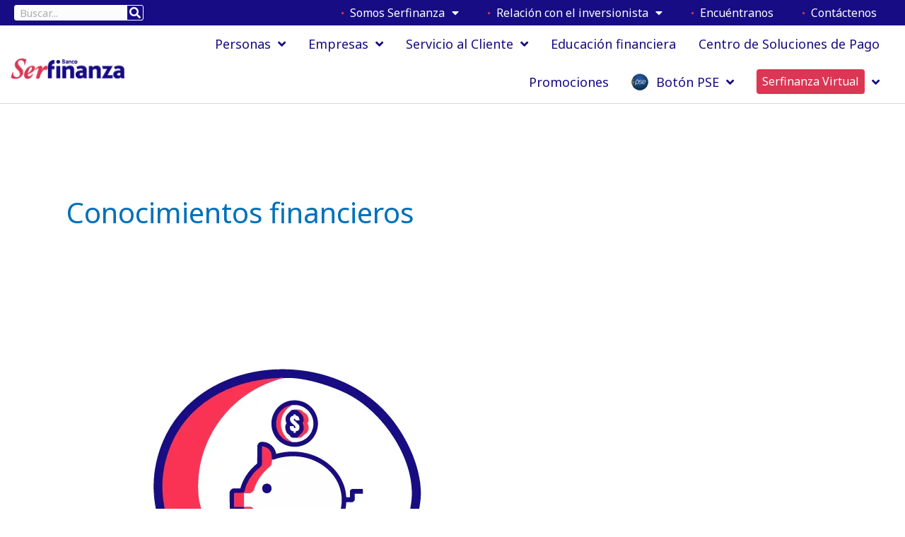

--- FILE ---
content_type: text/html; charset=UTF-8
request_url: https://bancoserfinanza.com/category/conocimientos-financieros/
body_size: 47960
content:
<!DOCTYPE html><html
lang=es prefix="og: http://ogp.me/ns# fb: http://ogp.me/ns/fb#"><head><script>(function(){"use strict";var __webpack_modules__={348:function(e,t,r){r.d(t,{IP:function(){return i},Pz:function(){return a},Sg:function(){return l},XV:function(){return _},_9:function(){return c},e:function(){return o},qQ:function(){return s},t9:function(){return n}});const o="eudaEnableAgent",n="eudaSyncLoad",_="eudaAgentVersion",a="eudaLoaderVersion",c="eudaForce",s="eudaClearText",i="eudaFailed",l="eudaMode"},405:function(e,t,r){r.d(t,{Pt:function(){return n}});let o=!1;function n(e){o=e}}},__webpack_module_cache__={};function __webpack_require__(e){var t=__webpack_module_cache__[e];if(void 0!==t)return t.exports;var r=__webpack_module_cache__[e]={exports:{}};return __webpack_modules__[e](r,r.exports,__webpack_require__),r.exports}__webpack_require__.d=function(e,t){for(var r in t)__webpack_require__.o(t,r)&&!__webpack_require__.o(e,r)&&Object.defineProperty(e,r,{enumerable:!0,get:t[r]})},__webpack_require__.o=function(e,t){return Object.prototype.hasOwnProperty.call(e,t)};var __webpack_exports__={},_lib_local_storage_js__WEBPACK_IMPORTED_MODULE_0__=__webpack_require__(348),_lib_service_worker_wrapper_js__WEBPACK_IMPORTED_MODULE_1__=__webpack_require__(405);(function(){let registerSWStarted=!1;const resourceBasePath="/678c37f1-fcea-354f-853d-32b794d02404",csmBasePath="/4359d65e-dd82-3237-8c34-3c0c315503df",getVersionIntervalSeconds="60",loaderVersion="1.2";localStorage.setItem(_lib_local_storage_js__WEBPACK_IMPORTED_MODULE_0__.Pz,loaderVersion);const serviceWorkerUrl=`${resourceBasePath}/eudaapi/get-script/serviceworker`;let attempt=0,enableAgent=!1,syncLoad=!1,oldAgentVersion=!1,newAgentVersion=!1,agentVersion=!1,forceAgent=getBooleanFromLocalStorage(_lib_local_storage_js__WEBPACK_IMPORTED_MODULE_0__._9),clearText=getBooleanFromLocalStorage(_lib_local_storage_js__WEBPACK_IMPORTED_MODULE_0__.qQ),agentLoaded=!1;function getBooleanFromLocalStorage(e){return"true"===getFromLocalStorage(e)}function getFromLocalStorage(e){return localStorage.getItem(e)}function loader(){let e=3e4;parseInt(getVersionIntervalSeconds)>0&&(e=1e3*getVersionIntervalSeconds),captureConfig(),init().then(()=>{"serviceWorker"in navigator&&navigator.serviceWorker.addEventListener("message",function(e){"reload"===e.data.type&&location.reload()}),setTimeout(loader,e)}).catch(t=>{if(attempt<3)setTimeout(loader,e);else{const e=Math.floor(Date.now()/1e3)+604800;localStorage.setItem(_lib_local_storage_js__WEBPACK_IMPORTED_MODULE_0__.IP,e.toString())}attempt++})}function captureConfig(e){enableAgent=getBooleanFromLocalStorage(_lib_local_storage_js__WEBPACK_IMPORTED_MODULE_0__.e),syncLoad=getBooleanFromLocalStorage(_lib_local_storage_js__WEBPACK_IMPORTED_MODULE_0__.t9),agentVersion=getFromLocalStorage(_lib_local_storage_js__WEBPACK_IMPORTED_MODULE_0__.XV),forceAgent=getBooleanFromLocalStorage(_lib_local_storage_js__WEBPACK_IMPORTED_MODULE_0__._9),oldAgentVersion=agentVersion,e&&(enableAgent=e.enableAgent,syncLoad=e.syncLoad,newAgentVersion=e.agentVersion,agentVersion=newAgentVersion,controlServiceWorker(newAgentVersion).then(()=>{}),localStorage.setItem(_lib_local_storage_js__WEBPACK_IMPORTED_MODULE_0__.XV,agentVersion),localStorage.setItem(_lib_local_storage_js__WEBPACK_IMPORTED_MODULE_0__.e,enableAgent),localStorage.setItem(_lib_local_storage_js__WEBPACK_IMPORTED_MODULE_0__.t9,syncLoad))}function init(){const e=getFromLocalStorage(_lib_local_storage_js__WEBPACK_IMPORTED_MODULE_0__.IP);if(!(null!==e&&Date.now()-Number(e)<=0))return localStorage.removeItem(_lib_local_storage_js__WEBPACK_IMPORTED_MODULE_0__.IP),new Promise(async(e,t)=>{syncLoad&&enableAgent?loadAgentCode().then(()=>loadConfigFromServer().then(()=>e()).catch(e=>t(e))).catch(e=>t(e)):loadConfigFromServer().then(()=>isAgentRequired()?loadAgentCode().then(()=>e()).catch(e=>t(e)):e()).catch(e=>t(e))})}function loadConfigFromServer(){return new Promise(async(e,t)=>{try{const r=await fetch(`${csmBasePath}/eudaapi/version`,{method:"POST",headers:{Accept:"application/json","Content-Type":"application/json"},body:JSON.stringify({location:location.href})});if(r.status>=400)return t(new Error("Bad response from server"));return captureConfig(await r.json()),e()}catch(e){return t(e)}})}function isAgentRequired(){return!!forceAgent||enableAgent}function loadAgentCodeAsync(e){return new Promise((t,r)=>{let o=0,n=setInterval(()=>{o++;let _=document.getElementsByTagName("head")[0];if(_){clearInterval(n);let r=document.createElement("script");return r.src=e,_.appendChild(r),agentLoaded=!0,t()}if(o>10)return clearInterval(n),console.info("couldn't load script no Head present"),r(new Error("couldn't load script no Head present"))},10)})}function loadAgentCodeSync(url){return new Promise((resolve,reject)=>{let xhr=new XMLHttpRequest;xhr.onreadystatechange=function(){if(this.readyState)return 200===this.status?(eval(xhr.responseText),agentLoaded=!0,resolve()):reject(new Error(`request returned status ${this.status}`))},xhr.open("GET",url,!1),xhr.send()})}function getModeArg(){let e="",t=getFromLocalStorage(_lib_local_storage_js__WEBPACK_IMPORTED_MODULE_0__.Sg);return t&&(e=`&mode=${encodeURIComponent(t)}`),e}function loadAgentCode(){return new Promise((e,t)=>{if(agentLoaded)return e();let r=`${resourceBasePath}/eudaapi/get-script/euda?ver=${agentVersion}${getModeArg()}`;(syncLoad?loadAgentCodeSync:loadAgentCodeAsync)(r).then(()=>e()).catch(e=>t(e))})}function compareAgentVersions(e){if(!oldAgentVersion)return!0;if(!e)return!1;return oldAgentVersion.substring(0,oldAgentVersion.lastIndexOf("."))<e.substring(0,e.lastIndexOf("."))}function registerServiceWorker(){return new Promise((e,t)=>{const r=setTimeout(()=>{t(new Error("service worker registration time out"))},3e4),o=agentVersion.substring(0,agentVersion.lastIndexOf("."));navigator.serviceWorker.register(`${serviceWorkerUrl}?v=${o}${getModeArg()}`,{scope:"/"}).then(t=>((0,_lib_service_worker_wrapper_js__WEBPACK_IMPORTED_MODULE_1__.Pt)(t),clearTimeout(r),e())).catch(e=>(clearTimeout(r),t(new Error(`service worker register failed: ${e}`))))})}function handleRegisterSW(e,t){registerServiceWorker().then(()=>(navigator.serviceWorker.ready.then(e=>{e.active&&e.active.postMessage({type:"FORCE_AGENT_VALUE",forceAgent:forceAgent})}).catch(e=>{console.warn("Failed to send force agent value to service worker:",e)}),registerSWStarted=!1,e())).catch(e=>(registerSWStarted=!1,t(e)))}function controlServiceWorker(e){return new Promise((t,r)=>{if(registerSWStarted)return t();const o="serviceWorker"in navigator,n=window.isSecureContext||"localhost"===location.hostname||"127.0.0.1"===location.hostname;if(!o||!n)return t();let _=compareAgentVersions(e);registerSWStarted=!0,navigator.serviceWorker.getRegistration("/").then(e=>e&&e.active?(e.active.postMessage({type:"FORCE_AGENT_VALUE",forceAgent:forceAgent}),_?handleRegisterSW(t,r):(registerSWStarted=!1,t())):enableAgent||forceAgent?handleRegisterSW(t,r):(registerSWStarted=!1,t())).catch(e=>(console.log(e),registerSWStarted=!1,r()))})}loader()})()})();
//# sourceMappingURL=capture.bundle.js.map{}
</script><link
rel=stylesheet href=https://bancoserfinanza.com/wp-content/cache/minify/93522.default.include.ba84ae.css media=all><meta
charset="UTF-8"><meta
name="viewport" content="width=device-width, initial-scale=1"><link
rel=profile href=https://gmpg.org/xfn/11> <script>var theplus_ajax_url = "https://bancoserfinanza.com/wp-admin/admin-ajax.php";</script><meta
name='robots' content='index, follow, max-image-preview:large, max-snippet:-1, max-video-preview:-1'><style>img:is([sizes="auto" i], [sizes^="auto," i]){contain-intrinsic-size:3000px 1500px}</style> <script data-cfasync=false data-pagespeed-no-defer>var gtm4wp_datalayer_name = "dataLayer";
	var dataLayer = dataLayer || [];</script> <title>Conocimientos financieros archivos - Banco Serfinanza</title><link
rel=canonical href=https://bancoserfinanza.com/category/conocimientos-financieros/ ><link
rel=next href=https://bancoserfinanza.com/category/conocimientos-financieros/page/2/ > <script type=application/ld+json class=yoast-schema-graph>{"@context":"https://schema.org","@graph":[{"@type":"CollectionPage","@id":"https://bancoserfinanza.com/category/conocimientos-financieros/","url":"https://bancoserfinanza.com/category/conocimientos-financieros/","name":"Conocimientos financieros archivos - Banco Serfinanza","isPartOf":{"@id":"https://bancoserfinanza.com/#website"},"primaryImageOfPage":{"@id":"https://bancoserfinanza.com/category/conocimientos-financieros/#primaryimage"},"image":{"@id":"https://bancoserfinanza.com/category/conocimientos-financieros/#primaryimage"},"thumbnailUrl":"https://bancoserfinanza.com/wp-content/uploads/2026/01/Iconografia-Cuadrando-Cuentas_¿Que-es-el-ahorro-inteligente-.webp","breadcrumb":{"@id":"https://bancoserfinanza.com/category/conocimientos-financieros/#breadcrumb"},"inLanguage":"es"},{"@type":"ImageObject","inLanguage":"es","@id":"https://bancoserfinanza.com/category/conocimientos-financieros/#primaryimage","url":"https://bancoserfinanza.com/wp-content/uploads/2026/01/Iconografia-Cuadrando-Cuentas_¿Que-es-el-ahorro-inteligente-.webp","contentUrl":"https://bancoserfinanza.com/wp-content/uploads/2026/01/Iconografia-Cuadrando-Cuentas_¿Que-es-el-ahorro-inteligente-.webp","width":501,"height":500,"caption":"Iconografía Cuadrando Cuentas ¿Qué es el ahorro inteligente"},{"@type":"BreadcrumbList","@id":"https://bancoserfinanza.com/category/conocimientos-financieros/#breadcrumb","itemListElement":[{"@type":"ListItem","position":1,"name":"Portada","item":"https://bancoserfinanza.com/"},{"@type":"ListItem","position":2,"name":"Conocimientos financieros"}]},{"@type":"WebSite","@id":"https://bancoserfinanza.com/#website","url":"https://bancoserfinanza.com/","name":"Banco Serfinanza","description":"Entidad Financiera","publisher":{"@id":"https://bancoserfinanza.com/#organization"},"potentialAction":[{"@type":"SearchAction","target":{"@type":"EntryPoint","urlTemplate":"https://bancoserfinanza.com/?s={search_term_string}"},"query-input":{"@type":"PropertyValueSpecification","valueRequired":true,"valueName":"search_term_string"}}],"inLanguage":"es"},{"@type":"Organization","@id":"https://bancoserfinanza.com/#organization","name":"Banco Serfinanza","url":"https://bancoserfinanza.com/","logo":{"@type":"ImageObject","inLanguage":"es","@id":"https://bancoserfinanza.com/#/schema/logo/image/","url":"https://bancoserfinanza.com/wp-content/uploads/2019/02/logo-web.png","contentUrl":"https://bancoserfinanza.com/wp-content/uploads/2019/02/logo-web.png","width":168,"height":31,"caption":"Banco Serfinanza"},"image":{"@id":"https://bancoserfinanza.com/#/schema/logo/image/"},"sameAs":["https://www.facebook.com/bancoserfinanza","https://x.com/bancoserfinanza","https://www.instagram.com/bancoserfinanza","https://www.youtube.com/channel/UCrB2bLoERoJXl4rZIDuba0w/featured"]}]}</script> <link
rel=dns-prefetch href=//fonts.googleapis.com><link
href=https://fonts.gstatic.com crossorigin rel=preconnect><link
rel=alternate type=application/rss+xml title="Banco Serfinanza &raquo; Feed" href=https://bancoserfinanza.com/feed/ ><link
rel=alternate type=application/rss+xml title="Banco Serfinanza &raquo; Feed de los comentarios" href=https://bancoserfinanza.com/comments/feed/ ><link
rel=alternate type=application/rss+xml title="Banco Serfinanza &raquo; Categoría Conocimientos financieros del feed" href=https://bancoserfinanza.com/category/conocimientos-financieros/feed/ > <script>window._wpemojiSettings = {"baseUrl":"https:\/\/s.w.org\/images\/core\/emoji\/15.0.3\/72x72\/","ext":".png","svgUrl":"https:\/\/s.w.org\/images\/core\/emoji\/15.0.3\/svg\/","svgExt":".svg","source":{"concatemoji":"https:\/\/bancoserfinanza.com\/wp-includes\/js\/wp-emoji-release.min.js?ver=4ff6e5dffa09d1e2c2c0d1077a3b37a5"}};
/*! This file is auto-generated */
!function(i,n){var o,s,e;function c(e){try{var t={supportTests:e,timestamp:(new Date).valueOf()};sessionStorage.setItem(o,JSON.stringify(t))}catch(e){}}function p(e,t,n){e.clearRect(0,0,e.canvas.width,e.canvas.height),e.fillText(t,0,0);var t=new Uint32Array(e.getImageData(0,0,e.canvas.width,e.canvas.height).data),r=(e.clearRect(0,0,e.canvas.width,e.canvas.height),e.fillText(n,0,0),new Uint32Array(e.getImageData(0,0,e.canvas.width,e.canvas.height).data));return t.every(function(e,t){return e===r[t]})}function u(e,t,n){switch(t){case"flag":return n(e,"\ud83c\udff3\ufe0f\u200d\u26a7\ufe0f","\ud83c\udff3\ufe0f\u200b\u26a7\ufe0f")?!1:!n(e,"\ud83c\uddfa\ud83c\uddf3","\ud83c\uddfa\u200b\ud83c\uddf3")&&!n(e,"\ud83c\udff4\udb40\udc67\udb40\udc62\udb40\udc65\udb40\udc6e\udb40\udc67\udb40\udc7f","\ud83c\udff4\u200b\udb40\udc67\u200b\udb40\udc62\u200b\udb40\udc65\u200b\udb40\udc6e\u200b\udb40\udc67\u200b\udb40\udc7f");case"emoji":return!n(e,"\ud83d\udc26\u200d\u2b1b","\ud83d\udc26\u200b\u2b1b")}return!1}function f(e,t,n){var r="undefined"!=typeof WorkerGlobalScope&&self instanceof WorkerGlobalScope?new OffscreenCanvas(300,150):i.createElement("canvas"),a=r.getContext("2d",{willReadFrequently:!0}),o=(a.textBaseline="top",a.font="600 32px Arial",{});return e.forEach(function(e){o[e]=t(a,e,n)}),o}function t(e){var t=i.createElement("script");t.src=e,t.defer=!0,i.head.appendChild(t)}"undefined"!=typeof Promise&&(o="wpEmojiSettingsSupports",s=["flag","emoji"],n.supports={everything:!0,everythingExceptFlag:!0},e=new Promise(function(e){i.addEventListener("DOMContentLoaded",e,{once:!0})}),new Promise(function(t){var n=function(){try{var e=JSON.parse(sessionStorage.getItem(o));if("object"==typeof e&&"number"==typeof e.timestamp&&(new Date).valueOf()<e.timestamp+604800&&"object"==typeof e.supportTests)return e.supportTests}catch(e){}return null}();if(!n){if("undefined"!=typeof Worker&&"undefined"!=typeof OffscreenCanvas&&"undefined"!=typeof URL&&URL.createObjectURL&&"undefined"!=typeof Blob)try{var e="postMessage("+f.toString()+"("+[JSON.stringify(s),u.toString(),p.toString()].join(",")+"));",r=new Blob([e],{type:"text/javascript"}),a=new Worker(URL.createObjectURL(r),{name:"wpTestEmojiSupports"});return void(a.onmessage=function(e){c(n=e.data),a.terminate(),t(n)})}catch(e){}c(n=f(s,u,p))}t(n)}).then(function(e){for(var t in e)n.supports[t]=e[t],n.supports.everything=n.supports.everything&&n.supports[t],"flag"!==t&&(n.supports.everythingExceptFlag=n.supports.everythingExceptFlag&&n.supports[t]);n.supports.everythingExceptFlag=n.supports.everythingExceptFlag&&!n.supports.flag,n.DOMReady=!1,n.readyCallback=function(){n.DOMReady=!0}}).then(function(){return e}).then(function(){var e;n.supports.everything||(n.readyCallback(),(e=n.source||{}).concatemoji?t(e.concatemoji):e.wpemoji&&e.twemoji&&(t(e.twemoji),t(e.wpemoji)))}))}((window,document),window._wpemojiSettings);</script> <link
rel=stylesheet id=astra-theme-css-css href='https://bancoserfinanza.com/wp-content/themes/astra/assets/css/minified/style.min.css?ver=4.8.7' media=all><style id=astra-theme-css-inline-css>/*<![CDATA[*/.ast-no-sidebar .entry-content
.alignfull{margin-left:calc( -50vw + 50%);margin-right:calc( -50vw + 50%);max-width:100vw;width:100vw}.ast-no-sidebar .entry-content
.alignwide{margin-left:calc(-41vw + 50%);margin-right:calc(-41vw + 50%);max-width:unset;width:unset}.ast-no-sidebar .entry-content .alignfull .alignfull,.ast-no-sidebar .entry-content .alignfull .alignwide,.ast-no-sidebar .entry-content .alignwide .alignfull,.ast-no-sidebar .entry-content .alignwide .alignwide,.ast-no-sidebar .entry-content .wp-block-column .alignfull,.ast-no-sidebar .entry-content .wp-block-column
.alignwide{width:100%;margin-left:auto;margin-right:auto}.wp-block-gallery,.blocks-gallery-grid{margin:0}.wp-block-separator{max-width:100px}.wp-block-separator.is-style-wide,.wp-block-separator.is-style-dots{max-width:none}.entry-content .has-2-columns .wp-block-column:first-child{padding-right:10px}.entry-content .has-2-columns .wp-block-column:last-child{padding-left:10px}@media (max-width: 782px){.entry-content .wp-block-columns .wp-block-column{flex-basis:100%}.entry-content .has-2-columns .wp-block-column:first-child{padding-right:0}.entry-content .has-2-columns .wp-block-column:last-child{padding-left:0}}body .entry-content .wp-block-latest-posts{margin-left:0}body .entry-content .wp-block-latest-posts
li{list-style:none}.ast-no-sidebar .ast-container .entry-content .wp-block-latest-posts{margin-left:0}.ast-header-break-point .entry-content
.alignwide{margin-left:auto;margin-right:auto}.entry-content .blocks-gallery-item
img{margin-bottom:auto}.wp-block-pullquote{border-top:4px solid #555d66;border-bottom:4px solid #555d66;color:#40464d}:root{--ast-post-nav-space:0;--ast-container-default-xlg-padding:6.67em;--ast-container-default-lg-padding:5.67em;--ast-container-default-slg-padding:4.34em;--ast-container-default-md-padding:3.34em;--ast-container-default-sm-padding:6.67em;--ast-container-default-xs-padding:2.4em;--ast-container-default-xxs-padding:1.4em;--ast-code-block-background:#EEE;--ast-comment-inputs-background:#FAFAFA;--ast-normal-container-width:1200px;--ast-narrow-container-width:750px;--ast-blog-title-font-weight:normal;--ast-blog-meta-weight:inherit}html{font-size:112.5%}a,.page-title{color:var(--ast-global-color-0)}a:hover,a:focus{color:var(--ast-global-color-1)}body,button,input,select,textarea,.ast-button,.ast-custom-button{font-family:'Noto Sans',sans-serif;font-weight:400;font-size:18px;font-size:1rem;line-height:var(--ast-body-line-height,1.98em)}blockquote{color:var(--ast-global-color-3)}h1,.entry-content h1,h2,.entry-content h2,h3,.entry-content h3,h4,.entry-content h4,h5,.entry-content h5,h6,.entry-content h6,.site-title,.site-title
a{font-family:'Noto Sans',sans-serif;font-weight:400}.site-title{font-size:35px;font-size:1.9444444444444rem;display:block}.site-header .site-description{font-size:15px;font-size:0.83333333333333rem;display:none}.entry-title{font-size:26px;font-size:1.4444444444444rem}.archive .ast-article-post .ast-article-inner,.blog .ast-article-post .ast-article-inner,.archive .ast-article-post .ast-article-inner:hover,.blog .ast-article-post .ast-article-inner:hover{overflow:hidden}h1,.entry-content
h1{font-size:40px;font-size:2.2222222222222rem;font-weight:400;font-family:'Noto Sans',sans-serif;line-height:1.4em}h2,.entry-content
h2{font-size:32px;font-size:1.7777777777778rem;font-weight:400;font-family:'Noto Sans',sans-serif;line-height:1.3em}h3,.entry-content
h3{font-size:26px;font-size:1.4444444444444rem;font-weight:400;font-family:'Noto Sans',sans-serif;line-height:1.3em}h4,.entry-content
h4{font-size:24px;font-size:1.3333333333333rem;line-height:1.2em;font-family:'Noto Sans',sans-serif}h5,.entry-content
h5{font-size:20px;font-size:1.1111111111111rem;line-height:1.2em;font-family:'Noto Sans',sans-serif}h6,.entry-content
h6{font-size:16px;font-size:0.88888888888889rem;line-height:1.25em;font-family:'Noto Sans',sans-serif}::selection{background-color:var(--ast-global-color-0);color:#fff}body,h1,.entry-title a,.entry-content h1,h2,.entry-content h2,h3,.entry-content h3,h4,.entry-content h4,h5,.entry-content h5,h6,.entry-content
h6{color:var(--ast-global-color-3)}.tagcloud a:hover,.tagcloud a:focus,.tagcloud a.current-item{color:#fff;border-color:var(--ast-global-color-0);background-color:var(--ast-global-color-0)}input:focus,input[type="text"]:focus,input[type="email"]:focus,input[type="url"]:focus,input[type="password"]:focus,input[type="reset"]:focus,input[type="search"]:focus,textarea:focus{border-color:var(--ast-global-color-0)}input[type="radio"]:checked,input[type=reset],input[type="checkbox"]:checked,input[type="checkbox"]:hover:checked,input[type="checkbox"]:focus:checked,input[type=range]::-webkit-slider-thumb{border-color:var(--ast-global-color-0);background-color:var(--ast-global-color-0);box-shadow:none}.site-footer a:hover + .post-count,.site-footer a:focus+.post-count{background:var(--ast-global-color-0);border-color:var(--ast-global-color-0)}.single .nav-links .nav-previous,.single .nav-links .nav-next{color:var(--ast-global-color-0)}.entry-meta,.entry-meta
*{line-height:1.45;color:var(--ast-global-color-0)}.entry-meta a:not(.ast-button):hover,.entry-meta a:not(.ast-button):hover *,.entry-meta a:not(.ast-button):focus,.entry-meta a:not(.ast-button):focus *,.page-links > .page-link,.page-links .page-link:hover,.post-navigation a:hover{color:var(--ast-global-color-1)}#cat option,.secondary .calendar_wrap thead a,.secondary .calendar_wrap thead a:visited{color:var(--ast-global-color-0)}.secondary .calendar_wrap #today,.ast-progress-val
span{background:var(--ast-global-color-0)}.secondary a:hover + .post-count,.secondary a:focus+.post-count{background:var(--ast-global-color-0);border-color:var(--ast-global-color-0)}.calendar_wrap #today>a{color:#fff}.page-links .page-link,.single .post-navigation
a{color:var(--ast-global-color-0)}.ast-search-menu-icon .search-form button.search-submit{padding:0
4px}.ast-search-menu-icon form.search-form{padding-right:0}.ast-header-search .ast-search-menu-icon.ast-dropdown-active .search-form,.ast-header-search .ast-search-menu-icon.ast-dropdown-active .search-field:focus{transition:all 0.2s}.search-form input.search-field:focus{outline:none}.widget-title,.widget .wp-block-heading{font-size:25px;font-size:1.3888888888889rem;color:var(--ast-global-color-3)}#secondary,#secondary button,#secondary input,#secondary select,#secondary
textarea{font-size:18px;font-size:1rem}.ast-search-menu-icon.slide-search a:focus-visible:focus-visible,.astra-search-icon:focus-visible,#close:focus-visible,a:focus-visible,.ast-menu-toggle:focus-visible,.site .skip-link:focus-visible,.wp-block-loginout input:focus-visible,.wp-block-search.wp-block-search__button-inside .wp-block-search__inside-wrapper,.ast-header-navigation-arrow:focus-visible,.woocommerce .wc-proceed-to-checkout > .checkout-button:focus-visible,.woocommerce .woocommerce-MyAccount-navigation ul li a:focus-visible,.ast-orders-table__row .ast-orders-table__cell:focus-visible,.woocommerce .woocommerce-order-details .order-again > .button:focus-visible,.woocommerce .woocommerce-message a.button.wc-forward:focus-visible,.woocommerce #minus_qty:focus-visible,.woocommerce #plus_qty:focus-visible,a#ast-apply-coupon:focus-visible,.woocommerce .woocommerce-info a:focus-visible,.woocommerce .astra-shop-summary-wrap a:focus-visible,.woocommerce a.wc-forward:focus-visible,#ast-apply-coupon:focus-visible,.woocommerce-js .woocommerce-mini-cart-item a.remove:focus-visible,#close:focus-visible,.button.search-submit:focus-visible,#search_submit:focus,.normal-search:focus-visible,.ast-header-account-wrap:focus-visible,.woocommerce .ast-on-card-button.ast-quick-view-trigger:focus{outline-style:dotted;outline-color:inherit;outline-width:thin}input:focus,input[type="text"]:focus,input[type="email"]:focus,input[type="url"]:focus,input[type="password"]:focus,input[type="reset"]:focus,input[type="search"]:focus,input[type="number"]:focus,textarea:focus,.wp-block-search__input:focus,[data-section="section-header-mobile-trigger"] .ast-button-wrap .ast-mobile-menu-trigger-minimal:focus,.ast-mobile-popup-drawer.active .menu-toggle-close:focus,.woocommerce-ordering select.orderby:focus,#ast-scroll-top:focus,#coupon_code:focus,.woocommerce-page #comment:focus,.woocommerce #reviews #respond input#submit:focus,.woocommerce a.add_to_cart_button:focus,.woocommerce .button.single_add_to_cart_button:focus,.woocommerce .woocommerce-cart-form button:focus,.woocommerce .woocommerce-cart-form__cart-item .quantity .qty:focus,.woocommerce .woocommerce-billing-fields .woocommerce-billing-fields__field-wrapper .woocommerce-input-wrapper > .input-text:focus,.woocommerce #order_comments:focus,.woocommerce #place_order:focus,.woocommerce .woocommerce-address-fields .woocommerce-address-fields__field-wrapper .woocommerce-input-wrapper > .input-text:focus,.woocommerce .woocommerce-MyAccount-content form button:focus,.woocommerce .woocommerce-MyAccount-content .woocommerce-EditAccountForm .woocommerce-form-row .woocommerce-Input.input-text:focus,.woocommerce .ast-woocommerce-container .woocommerce-pagination ul.page-numbers li a:focus,body #content .woocommerce form .form-row .select2-container--default .select2-selection--single:focus,#ast-coupon-code:focus,.woocommerce.woocommerce-js .quantity input[type=number]:focus,.woocommerce-js .woocommerce-mini-cart-item .quantity input[type=number]:focus,.woocommerce p#ast-coupon-trigger:focus{border-style:dotted;border-color:inherit;border-width:thin}input{outline:none}.main-header-menu .menu-link,.ast-header-custom-item
a{color:var(--ast-global-color-3)}.main-header-menu .menu-item:hover > .menu-link,.main-header-menu .menu-item:hover > .ast-menu-toggle,.main-header-menu .ast-masthead-custom-menu-items a:hover,.main-header-menu .menu-item.focus > .menu-link,.main-header-menu .menu-item.focus > .ast-menu-toggle,.main-header-menu .current-menu-item > .menu-link,.main-header-menu .current-menu-ancestor > .menu-link,.main-header-menu .current-menu-item > .ast-menu-toggle,.main-header-menu .current-menu-ancestor>.ast-menu-toggle{color:var(--ast-global-color-0)}.header-main-layout-3 .ast-main-header-bar-alignment{margin-right:auto}.header-main-layout-2 .site-header-section-left .ast-site-identity{text-align:left}.ast-logo-title-inline .site-logo-img{padding-right:1em}.site-logo-img
img{transition:all 0.2s linear}body .ast-oembed-container
*{position:absolute;top:0;width:100%;height:100%;left:0}body .wp-block-embed-pocket-casts .ast-oembed-container
*{position:unset}.ast-header-break-point .ast-mobile-menu-buttons-minimal.menu-toggle{background:transparent;color:var(--ast-global-color-0)}.ast-header-break-point .ast-mobile-menu-buttons-outline.menu-toggle{background:transparent;border:1px
solid var(--ast-global-color-0);color:var(--ast-global-color-0)}.ast-header-break-point .ast-mobile-menu-buttons-fill.menu-toggle{background:var(--ast-global-color-0)}.ast-single-post-featured-section+article{margin-top:2em}.site-content .ast-single-post-featured-section
img{width:100%;overflow:hidden;object-fit:cover}.site>.ast-single-related-posts-container{margin-top:0}@media (min-width: 769px){.ast-desktop .ast-container--narrow{max-width:var(--ast-narrow-container-width);margin:0
auto}}#secondary{margin:4em
0 2.5em;word-break:break-word;line-height:2}#secondary
li{margin-bottom:0.25em}#secondary li:last-child{margin-bottom:0}@media (max-width: 768px){.js_active .ast-plain-container.ast-single-post
#secondary{margin-top:1.5em}}.ast-separate-container.ast-two-container #secondary
.widget{background-color:#fff;padding:2em;margin-bottom:2em}@media (min-width: 993px){.ast-left-sidebar
#secondary{padding-right:60px}.ast-right-sidebar
#secondary{padding-left:60px}}@media (max-width: 993px){.ast-right-sidebar
#secondary{padding-left:30px}.ast-left-sidebar
#secondary{padding-right:30px}}.footer-adv .footer-adv-overlay{border-top-style:solid;border-top-color:#7a7a7a}.wp-block-buttons.aligncenter{justify-content:center}@media (max-width:782px){.entry-content .wp-block-columns .wp-block-column{margin-left:0px}}.wp-block-image.aligncenter{margin-left:auto;margin-right:auto}.wp-block-table.aligncenter{margin-left:auto;margin-right:auto}.wp-block-buttons .wp-block-button.is-style-outline .wp-block-button__link.wp-element-button,.ast-outline-button,.wp-block-uagb-buttons-child .uagb-buttons-repeater.ast-outline-button{border-top-width:2px;border-right-width:2px;border-bottom-width:2px;border-left-width:2px;font-family:inherit;font-weight:inherit;line-height:1em}.wp-block-button .wp-block-button__link.wp-element-button.is-style-outline:not(.has-background),.wp-block-button.is-style-outline>.wp-block-button__link.wp-element-button:not(.has-background),.ast-outline-button{background-color:transparent}.entry-content[data-ast-blocks-layout]>figure{margin-bottom:1em}@media (max-width:768px){.ast-separate-container #primary,.ast-separate-container
#secondary{padding:1.5em 0}#primary,#secondary{padding:1.5em 0;margin:0}.ast-left-sidebar #content>.ast-container{display:flex;flex-direction:column-reverse;width:100%}.ast-separate-container .ast-article-post,.ast-separate-container .ast-article-single{padding:1.5em 2.14em}.ast-author-box
img.avatar{margin:20px
0 0 0}}@media (max-width:768px){#secondary.secondary{padding-top:0}.ast-separate-container.ast-right-sidebar
#secondary{padding-left:1em;padding-right:1em}.ast-separate-container.ast-two-container
#secondary{padding-left:0;padding-right:0}.ast-page-builder-template .entry-header #secondary,.ast-page-builder-template
#secondary{margin-top:1.5em}}@media (max-width:768px){.ast-right-sidebar
#primary{padding-right:0}.ast-page-builder-template.ast-left-sidebar #secondary,.ast-page-builder-template.ast-right-sidebar
#secondary{padding-right:20px;padding-left:20px}.ast-right-sidebar #secondary,.ast-left-sidebar
#primary{padding-left:0}.ast-left-sidebar
#secondary{padding-right:0}}@media (min-width:769px){.ast-separate-container.ast-right-sidebar #primary,.ast-separate-container.ast-left-sidebar
#primary{border:0}.search-no-results.ast-separate-container
#primary{margin-bottom:4em}}@media (min-width:769px){.ast-right-sidebar
#primary{border-right:1px solid var(--ast-border-color)}.ast-left-sidebar
#primary{border-left:1px solid var(--ast-border-color)}.ast-right-sidebar
#secondary{border-left:1px solid var(--ast-border-color);margin-left:-1px}.ast-left-sidebar
#secondary{border-right:1px solid var(--ast-border-color);margin-right:-1px}.ast-separate-container.ast-two-container.ast-right-sidebar
#secondary{padding-left:30px;padding-right:0}.ast-separate-container.ast-two-container.ast-left-sidebar
#secondary{padding-right:30px;padding-left:0}.ast-separate-container.ast-right-sidebar #secondary,.ast-separate-container.ast-left-sidebar
#secondary{border:0;margin-left:auto;margin-right:auto}.ast-separate-container.ast-two-container #secondary .widget:last-child{margin-bottom:0}}.menu-toggle,button,.ast-button,.ast-custom-button,.button,input#submit,input[type="button"],input[type="submit"],input[type="reset"]{color:#fff;border-color:var(--ast-global-color-0);background-color:var(--ast-global-color-0);padding-top:10px;padding-right:40px;padding-bottom:10px;padding-left:40px;font-family:inherit;font-weight:inherit}button:focus,.menu-toggle:hover,button:hover,.ast-button:hover,.ast-custom-button:hover .button:hover,.ast-custom-button:hover,input[type=reset]:hover,input[type=reset]:focus,input#submit:hover,input#submit:focus,input[type="button"]:hover,input[type="button"]:focus,input[type="submit"]:hover,input[type="submit"]:focus{color:#fff;background-color:var(--ast-global-color-1);border-color:var(--ast-global-color-1)}@media (max-width:768px){.ast-mobile-header-stack .main-header-bar .ast-search-menu-icon{display:inline-block}.ast-header-break-point.ast-header-custom-item-outside .ast-mobile-header-stack .main-header-bar .ast-search-icon{margin:0}.ast-comment-avatar-wrap
img{max-width:2.5em}.ast-comment-meta{padding:0
1.8888em 1.3333em}.ast-separate-container .ast-comment-list li.depth-1{padding:1.5em 2.14em}.ast-separate-container .comment-respond{padding:2em
2.14em}}@media (min-width:544px){.ast-container{max-width:100%}}@media (max-width:544px){.ast-separate-container .ast-article-post,.ast-separate-container .ast-article-single,.ast-separate-container .comments-title,.ast-separate-container .ast-archive-description{padding:1.5em 1em}.ast-separate-container #content .ast-container{padding-left:0.54em;padding-right:0.54em}.ast-separate-container .ast-comment-list
.bypostauthor{padding:.5em}.ast-search-menu-icon.ast-dropdown-active .search-field{width:170px}.ast-separate-container
#secondary{padding-top:0}.ast-separate-container.ast-two-container #secondary
.widget{margin-bottom:1.5em;padding-left:1em;padding-right:1em}.site-branding img,.site-header .site-logo-img .custom-logo-link
img{max-width:100%}}#ast-mobile-header .ast-site-header-cart-li
a{pointer-events:none}body,.ast-separate-container{background-color:#fff}.ast-no-sidebar.ast-separate-container .entry-content
.alignfull{margin-left:-6.67em;margin-right:-6.67em;width:auto}@media (max-width: 1200px){.ast-no-sidebar.ast-separate-container .entry-content
.alignfull{margin-left:-2.4em;margin-right:-2.4em}}@media (max-width: 768px){.ast-no-sidebar.ast-separate-container .entry-content
.alignfull{margin-left:-2.14em;margin-right:-2.14em}}@media (max-width: 544px){.ast-no-sidebar.ast-separate-container .entry-content
.alignfull{margin-left:-1em;margin-right:-1em}}.ast-no-sidebar.ast-separate-container .entry-content
.alignwide{margin-left:-20px;margin-right:-20px}.ast-no-sidebar.ast-separate-container .entry-content .wp-block-column .alignfull,.ast-no-sidebar.ast-separate-container .entry-content .wp-block-column
.alignwide{margin-left:auto;margin-right:auto;width:100%}@media (max-width:768px){.site-title{display:block}.site-header .site-description{display:none}h1,.entry-content
h1{font-size:30px}h2,.entry-content
h2{font-size:25px}h3,.entry-content
h3{font-size:20px}}@media (max-width:544px){.site-title{display:block}.site-header .site-description{display:none}h1,.entry-content
h1{font-size:30px}h2,.entry-content
h2{font-size:25px}h3,.entry-content
h3{font-size:20px}}@media (max-width:768px){html{font-size:102.6%}}@media (max-width:544px){html{font-size:102.6%}}@media (min-width:769px){.ast-container{max-width:1240px}}@font-face{font-family:"Astra";src:url(https://bancoserfinanza.com/wp-content/themes/astra/assets/fonts/astra.woff) format("woff"),url(https://bancoserfinanza.com/wp-content/themes/astra/assets/fonts/astra.ttf) format("truetype"),url(https://bancoserfinanza.com/wp-content/themes/astra/assets/fonts/astra.svg#astra) format("svg");font-weight:normal;font-style:normal;font-display:fallback}@media (max-width:921px){.main-header-bar .main-header-bar-navigation{display:none}}.ast-blog-layout-classic-grid .ast-article-inner{box-shadow:0px 6px 15px -2px rgba(16,24,40,0.05)}.ast-separate-container .ast-blog-layout-classic-grid .ast-article-inner,.ast-plain-container .ast-blog-layout-classic-grid .ast-article-inner{height:100%}.ast-blog-layout-6-grid .ast-blog-featured-section:before{content:""}.cat-links.badge a,.tags-links.badge
a{padding:4px
8px;border-radius:3px;font-weight:400}.cat-links.underline a,.tags-links.underline
a{text-decoration:underline}.ast-desktop .main-header-menu.submenu-with-border .sub-menu,.ast-desktop .main-header-menu.submenu-with-border .astra-full-megamenu-wrapper{border-color:var(--ast-global-color-0)}.ast-desktop .main-header-menu.submenu-with-border .sub-menu{border-top-width:2px;border-style:solid}.ast-desktop .main-header-menu.submenu-with-border .sub-menu .sub-menu{top:-2px}.ast-desktop .main-header-menu.submenu-with-border .sub-menu .menu-link,.ast-desktop .main-header-menu.submenu-with-border .children .menu-link{border-bottom-width:0px;border-style:solid;border-color:#eaeaea}@media (min-width:769px){.main-header-menu .sub-menu .menu-item.ast-left-align-sub-menu:hover > .sub-menu,.main-header-menu .sub-menu .menu-item.ast-left-align-sub-menu.focus>.sub-menu{margin-left:-0px}}.site .comments-area{padding-bottom:3em}.ast-header-break-point.ast-header-custom-item-inside .main-header-bar .main-header-bar-navigation .ast-search-icon{display:none}.ast-header-break-point.ast-header-custom-item-inside .main-header-bar .ast-search-menu-icon .search-form{padding:0;display:block;overflow:hidden}.ast-header-break-point .ast-header-custom-item .widget:last-child{margin-bottom:1em}.ast-header-custom-item
.widget{margin:0.5em;display:inline-block;vertical-align:middle}.ast-header-custom-item .widget
p{margin-bottom:0}.ast-header-custom-item .widget
li{width:auto}.ast-header-custom-item-inside .button-custom-menu-item .menu-link{display:none}.ast-header-custom-item-inside.ast-header-break-point .button-custom-menu-item .ast-custom-button-link{display:none}.ast-header-custom-item-inside.ast-header-break-point .button-custom-menu-item .menu-link{display:block}.ast-header-break-point.ast-header-custom-item-outside .main-header-bar .ast-search-icon{margin-right:1em}.ast-header-break-point.ast-header-custom-item-inside .main-header-bar .ast-search-menu-icon .search-field,.ast-header-break-point.ast-header-custom-item-inside .main-header-bar .ast-search-menu-icon.ast-inline-search .search-field{width:100%;padding-right:5.5em}.ast-header-break-point.ast-header-custom-item-inside .main-header-bar .ast-search-menu-icon .search-submit{display:block;position:absolute;height:100%;top:0;right:0;padding:0
1em;border-radius:0}.ast-header-break-point .ast-header-custom-item .ast-masthead-custom-menu-items{padding-left:20px;padding-right:20px;margin-bottom:1em;margin-top:1em}.ast-header-custom-item-inside.ast-header-break-point .button-custom-menu-item{padding-left:0;padding-right:0;margin-top:0;margin-bottom:0}.astra-icon-down_arrow::after{content:"\e900";font-family:Astra}.astra-icon-close::after{content:"\e5cd";font-family:Astra}.astra-icon-drag_handle::after{content:"\e25d";font-family:Astra}.astra-icon-format_align_justify::after{content:"\e235";font-family:Astra}.astra-icon-menu::after{content:"\e5d2";font-family:Astra}.astra-icon-reorder::after{content:"\e8fe";font-family:Astra}.astra-icon-search::after{content:"\e8b6";font-family:Astra}.astra-icon-zoom_in::after{content:"\e56b";font-family:Astra}.astra-icon-check-circle::after{content:"\e901";font-family:Astra}.astra-icon-shopping-cart::after{content:"\f07a";font-family:Astra}.astra-icon-shopping-bag::after{content:"\f290";font-family:Astra}.astra-icon-shopping-basket::after{content:"\f291";font-family:Astra}.astra-icon-circle-o::after{content:"\e903";font-family:Astra}.astra-icon-certificate::after{content:"\e902";font-family:Astra}blockquote{padding:1.2em}:root .has-ast-global-color-0-color{color:var(--ast-global-color-0)}:root .has-ast-global-color-0-background-color{background-color:var(--ast-global-color-0)}:root .wp-block-button .has-ast-global-color-0-color{color:var(--ast-global-color-0)}:root .wp-block-button .has-ast-global-color-0-background-color{background-color:var(--ast-global-color-0)}:root .has-ast-global-color-1-color{color:var(--ast-global-color-1)}:root .has-ast-global-color-1-background-color{background-color:var(--ast-global-color-1)}:root .wp-block-button .has-ast-global-color-1-color{color:var(--ast-global-color-1)}:root .wp-block-button .has-ast-global-color-1-background-color{background-color:var(--ast-global-color-1)}:root .has-ast-global-color-2-color{color:var(--ast-global-color-2)}:root .has-ast-global-color-2-background-color{background-color:var(--ast-global-color-2)}:root .wp-block-button .has-ast-global-color-2-color{color:var(--ast-global-color-2)}:root .wp-block-button .has-ast-global-color-2-background-color{background-color:var(--ast-global-color-2)}:root .has-ast-global-color-3-color{color:var(--ast-global-color-3)}:root .has-ast-global-color-3-background-color{background-color:var(--ast-global-color-3)}:root .wp-block-button .has-ast-global-color-3-color{color:var(--ast-global-color-3)}:root .wp-block-button .has-ast-global-color-3-background-color{background-color:var(--ast-global-color-3)}:root .has-ast-global-color-4-color{color:var(--ast-global-color-4)}:root .has-ast-global-color-4-background-color{background-color:var(--ast-global-color-4)}:root .wp-block-button .has-ast-global-color-4-color{color:var(--ast-global-color-4)}:root .wp-block-button .has-ast-global-color-4-background-color{background-color:var(--ast-global-color-4)}:root .has-ast-global-color-5-color{color:var(--ast-global-color-5)}:root .has-ast-global-color-5-background-color{background-color:var(--ast-global-color-5)}:root .wp-block-button .has-ast-global-color-5-color{color:var(--ast-global-color-5)}:root .wp-block-button .has-ast-global-color-5-background-color{background-color:var(--ast-global-color-5)}:root .has-ast-global-color-6-color{color:var(--ast-global-color-6)}:root .has-ast-global-color-6-background-color{background-color:var(--ast-global-color-6)}:root .wp-block-button .has-ast-global-color-6-color{color:var(--ast-global-color-6)}:root .wp-block-button .has-ast-global-color-6-background-color{background-color:var(--ast-global-color-6)}:root .has-ast-global-color-7-color{color:var(--ast-global-color-7)}:root .has-ast-global-color-7-background-color{background-color:var(--ast-global-color-7)}:root .wp-block-button .has-ast-global-color-7-color{color:var(--ast-global-color-7)}:root .wp-block-button .has-ast-global-color-7-background-color{background-color:var(--ast-global-color-7)}:root .has-ast-global-color-8-color{color:var(--ast-global-color-8)}:root .has-ast-global-color-8-background-color{background-color:var(--ast-global-color-8)}:root .wp-block-button .has-ast-global-color-8-color{color:var(--ast-global-color-8)}:root .wp-block-button .has-ast-global-color-8-background-color{background-color:var(--ast-global-color-8)}:root{--ast-global-color-0:#0170B9;--ast-global-color-1:#3a3a3a;--ast-global-color-2:#3a3a3a;--ast-global-color-3:#4B4F58;--ast-global-color-4:#F5F5F5;--ast-global-color-5:#FFF;--ast-global-color-6:#E5E5E5;--ast-global-color-7:#424242;--ast-global-color-8:#000}:root{--ast-border-color:#ddd}.ast-archive-entry-banner{-js-display:flex;display:flex;flex-direction:column;justify-content:center;text-align:center;position:relative;background:#eee}.ast-archive-entry-banner[data-banner-width-type="custom"]{margin:0
auto;width:100%}.ast-archive-entry-banner[data-banner-layout="layout-1"]{background:inherit;padding:20px
0;text-align:left}body.archive .ast-archive-description{max-width:1200px;width:100%;text-align:left;padding-top:3em;padding-right:3em;padding-bottom:3em;padding-left:3em}body.archive .ast-archive-description .ast-archive-title,body.archive .ast-archive-description .ast-archive-title
*{font-size:40px;font-size:2.2222222222222rem}body.archive .ast-archive-description>*:not(:last-child){margin-bottom:10px}@media (max-width:768px){body.archive .ast-archive-description{text-align:left}}@media (max-width:544px){body.archive .ast-archive-description{text-align:left}}.ast-breadcrumbs .trail-browse,.ast-breadcrumbs .trail-items,.ast-breadcrumbs .trail-items
li{display:inline-block;margin:0;padding:0;border:none;background:inherit;text-indent:0;text-decoration:none}.ast-breadcrumbs .trail-browse{font-size:inherit;font-style:inherit;font-weight:inherit;color:inherit}.ast-breadcrumbs .trail-items{list-style:none}.trail-items li::after{padding:0
0.3em;content:"\00bb"}.trail-items li:last-of-type::after{display:none}h1,.entry-content h1,h2,.entry-content h2,h3,.entry-content h3,h4,.entry-content h4,h5,.entry-content h5,h6,.entry-content
h6{color:var(--ast-global-color-2)}.elementor-posts-container [CLASS*="ast-width-"]{width:100%}.elementor-template-full-width .ast-container{display:block}.elementor-screen-only,.screen-reader-text,.screen-reader-text span,.ui-helper-hidden-accessible{top:0 !important}@media (max-width:544px){.elementor-element .elementor-wc-products .woocommerce[class*="columns-"] ul.products
li.product{width:auto;margin:0}.elementor-element .woocommerce .woocommerce-result-count{float:none}}.ast-header-break-point .main-header-bar{border-bottom-width:1px}@media (min-width:769px){.main-header-bar{border-bottom-width:1px}}@media (min-width:769px){#primary{width:70%}#secondary{width:30%}}.main-header-menu .menu-item, #astra-footer-menu .menu-item, .main-header-bar .ast-masthead-custom-menu-items{-js-display:flex;display:flex;-webkit-box-pack:center;-webkit-justify-content:center;-moz-box-pack:center;-ms-flex-pack:center;justify-content:center;-webkit-box-orient:vertical;-webkit-box-direction:normal;-webkit-flex-direction:column;-moz-box-orient:vertical;-moz-box-direction:normal;-ms-flex-direction:column;flex-direction:column}.main-header-menu>.menu-item>.menu-link,#astra-footer-menu>.menu-item>.menu-link{height:100%;-webkit-box-align:center;-webkit-align-items:center;-moz-box-align:center;-ms-flex-align:center;align-items:center;-js-display:flex;display:flex}.ast-primary-menu-disabled .main-header-bar .ast-masthead-custom-menu-items{flex:unset}.header-main-layout-1 .ast-flex.main-header-container, .header-main-layout-3 .ast-flex.main-header-container{-webkit-align-content:center;-ms-flex-line-pack:center;align-content:center;-webkit-box-align:center;-webkit-align-items:center;-moz-box-align:center;-ms-flex-align:center;align-items:center}.main-header-menu .sub-menu .menu-item.menu-item-has-children>.menu-link:after{position:absolute;right:1em;top:50%;transform:translate(0,-50%) rotate(270deg)}.ast-header-break-point .main-header-bar .main-header-bar-navigation .page_item_has_children > .ast-menu-toggle::before, .ast-header-break-point .main-header-bar .main-header-bar-navigation .menu-item-has-children > .ast-menu-toggle::before, .ast-mobile-popup-drawer .main-header-bar-navigation .menu-item-has-children>.ast-menu-toggle::before, .ast-header-break-point .ast-mobile-header-wrap .main-header-bar-navigation .menu-item-has-children>.ast-menu-toggle::before{font-weight:bold;content:"\e900";font-family:Astra;text-decoration:inherit;display:inline-block}.ast-header-break-point .main-navigation ul.sub-menu .menu-item .menu-link:before{content:"\e900";font-family:Astra;font-size:.65em;text-decoration:inherit;display:inline-block;transform:translate(0, -2px) rotateZ(270deg);margin-right:5px}.widget_search .search-form:after{font-family:Astra;font-size:1.2em;font-weight:normal;content:"\e8b6";position:absolute;top:50%;right:15px;transform:translate(0, -50%)}.astra-search-icon::before{content:"\e8b6";font-family:Astra;font-style:normal;font-weight:normal;text-decoration:inherit;text-align:center;-webkit-font-smoothing:antialiased;-moz-osx-font-smoothing:grayscale;z-index:3}.main-header-bar .main-header-bar-navigation .page_item_has_children > a:after, .main-header-bar .main-header-bar-navigation .menu-item-has-children > a:after, .menu-item-has-children .ast-header-navigation-arrow:after{content:"\e900";display:inline-block;font-family:Astra;font-size:.6rem;font-weight:bold;text-rendering:auto;-webkit-font-smoothing:antialiased;-moz-osx-font-smoothing:grayscale;margin-left:10px;line-height:normal}.menu-item-has-children .sub-menu .ast-header-navigation-arrow:after{margin-left:0}.ast-mobile-popup-drawer .main-header-bar-navigation .ast-submenu-expanded>.ast-menu-toggle::before{transform:rotateX(180deg)}.ast-header-break-point .main-header-bar-navigation .menu-item-has-children>.menu-link:after{display:none}@media (min-width:769px){.ast-builder-menu .main-navigation > ul > li:last-child
a{margin-right:0}}.ast-separate-container .ast-article-inner{background-color:transparent;background-image:none}.ast-separate-container .ast-article-post{background-color:var(--ast-global-color-5)}@media (max-width:768px){.ast-separate-container .ast-article-post{background-color:var(--ast-global-color-5)}}@media (max-width:544px){.ast-separate-container .ast-article-post{background-color:var(--ast-global-color-5)}}.ast-separate-container .ast-article-single:not(.ast-related-post), .woocommerce.ast-separate-container .ast-woocommerce-container, .ast-separate-container .error-404, .ast-separate-container .no-results, .single.ast-separate-container  .ast-author-meta, .ast-separate-container .related-posts-title-wrapper,.ast-separate-container .comments-count-wrapper, .ast-box-layout.ast-plain-container .site-content,.ast-padded-layout.ast-plain-container .site-content, .ast-separate-container .ast-archive-description, .ast-separate-container .comments-area .comment-respond, .ast-separate-container .comments-area .ast-comment-list li, .ast-separate-container .comments-area .comments-title{background-color:var(--ast-global-color-5)}@media (max-width:768px){.ast-separate-container .ast-article-single:not(.ast-related-post), .woocommerce.ast-separate-container .ast-woocommerce-container, .ast-separate-container .error-404, .ast-separate-container .no-results, .single.ast-separate-container  .ast-author-meta, .ast-separate-container .related-posts-title-wrapper,.ast-separate-container .comments-count-wrapper, .ast-box-layout.ast-plain-container .site-content,.ast-padded-layout.ast-plain-container .site-content, .ast-separate-container .ast-archive-description{background-color:var(--ast-global-color-5)}}@media (max-width:544px){.ast-separate-container .ast-article-single:not(.ast-related-post), .woocommerce.ast-separate-container .ast-woocommerce-container, .ast-separate-container .error-404, .ast-separate-container .no-results, .single.ast-separate-container  .ast-author-meta, .ast-separate-container .related-posts-title-wrapper,.ast-separate-container .comments-count-wrapper, .ast-box-layout.ast-plain-container .site-content,.ast-padded-layout.ast-plain-container .site-content, .ast-separate-container .ast-archive-description{background-color:var(--ast-global-color-5)}}.ast-separate-container.ast-two-container #secondary
.widget{background-color:var(--ast-global-color-5)}@media (max-width:768px){.ast-separate-container.ast-two-container #secondary
.widget{background-color:var(--ast-global-color-5)}}@media (max-width:544px){.ast-separate-container.ast-two-container #secondary
.widget{background-color:var(--ast-global-color-5)}}:root{--e-global-color-astglobalcolor0:#0170B9;--e-global-color-astglobalcolor1:#3a3a3a;--e-global-color-astglobalcolor2:#3a3a3a;--e-global-color-astglobalcolor3:#4B4F58;--e-global-color-astglobalcolor4:#F5F5F5;--e-global-color-astglobalcolor5:#FFF;--e-global-color-astglobalcolor6:#E5E5E5;--e-global-color-astglobalcolor7:#424242;--e-global-color-astglobalcolor8:#000}.ast-pagination .next.page-numbers{display:inherit;float:none}.ast-pagination a, .nav-links
a{color:var(--ast-global-color-0)}.ast-pagination a:hover, .ast-pagination a:focus,.ast-pagination>span:hover:not(.dots),.ast-pagination>span.current{color:var(--ast-global-color-1)}@media (max-width:544px){.ast-pagination .next:focus, .ast-pagination .prev:focus{width:100% !important}}.ast-pagination .prev.page-numbers,.ast-pagination .next.page-numbers{padding:0
1.5em;height:2.33333em;line-height:calc(2.33333em - 3px)}.ast-pagination-default .ast-pagination .next.page-numbers{padding-right:0}.ast-pagination-default .ast-pagination .prev.page-numbers{padding-left:0}.ast-pagination-default .post-page-numbers.current .page-link,.ast-pagination-default .ast-pagination .page-numbers.current{border-radius:2px}.ast-pagination{display:inline-block;width:100%;padding-top:2em;text-align:center}.ast-pagination .page-numbers{display:inline-block;width:2.33333em;height:2.33333em;font-size:16px;font-size:1.06666rem;line-height:calc(2.33333em - 3px);font-weight:500}.ast-pagination .nav-links{display:inline-block;width:100%}@media (max-width: 420px){.ast-pagination .prev.page-numbers,.ast-pagination .next.page-numbers{width:100%;text-align:center;margin:0}.ast-pagination-circle .ast-pagination .next.page-numbers,.ast-pagination-square .ast-pagination .next.page-numbers{margin-top:10px}.ast-pagination-circle .ast-pagination .prev.page-numbers,.ast-pagination-square .ast-pagination .prev.page-numbers{margin-bottom:10px}}.ast-pagination .prev,.ast-pagination .prev:visited,.ast-pagination .prev:focus,.ast-pagination .next,.ast-pagination .next:visited,.ast-pagination .next:focus{display:inline-block;width:auto}.ast-pagination .prev svg,.ast-pagination .next
svg{height:16px;position:relative;top:0.2em}.ast-pagination .prev
svg{margin-right:0.3em}.ast-pagination .next
svg{margin-left:0.3em}.ast-page-builder-template .ast-pagination{padding:2em}.ast-pagination .prev.page-numbers.dots,.ast-pagination .prev.page-numbers.dots:hover,.ast-pagination .prev.page-numbers.dots:focus,.ast-pagination .prev.page-numbers:visited.dots,.ast-pagination .prev.page-numbers:visited.dots:hover,.ast-pagination .prev.page-numbers:visited.dots:focus,.ast-pagination .prev.page-numbers:focus.dots,.ast-pagination .prev.page-numbers:focus.dots:hover,.ast-pagination .prev.page-numbers:focus.dots:focus,.ast-pagination .next.page-numbers.dots,.ast-pagination .next.page-numbers.dots:hover,.ast-pagination .next.page-numbers.dots:focus,.ast-pagination .next.page-numbers:visited.dots,.ast-pagination .next.page-numbers:visited.dots:hover,.ast-pagination .next.page-numbers:visited.dots:focus,.ast-pagination .next.page-numbers:focus.dots,.ast-pagination .next.page-numbers:focus.dots:hover,.ast-pagination .next.page-numbers:focus.dots:focus{border:2px
solid #eaeaea;background:transparent}.ast-pagination .prev.page-numbers.dots,.ast-pagination .prev.page-numbers:visited.dots,.ast-pagination .prev.page-numbers:focus.dots,.ast-pagination .next.page-numbers.dots,.ast-pagination .next.page-numbers:visited.dots,.ast-pagination .next.page-numbers:focus.dots{cursor:default}.ast-pagination .prev.page-numbers{float:left}.ast-pagination .next.page-numbers{float:right}@media (max-width: 768px){.ast-pagination .next.page-numbers .page-navigation{padding-right:0}}@media (min-width: 769px){.ast-pagination .prev.page-numbers.next,.ast-pagination .prev.page-numbers:visited.next,.ast-pagination .prev.page-numbers:focus.next,.ast-pagination .next.page-numbers.next,.ast-pagination .next.page-numbers:visited.next,.ast-pagination .next.page-numbers:focus.next{margin-right:0}}/*]]>*/</style><link
rel=stylesheet id=astra-google-fonts-css href='https://fonts.googleapis.com/css?family=Noto+Sans%3A400%2Ci%2C700%2C700i&#038;display=fallback&#038;ver=4.8.7' media=all><link
rel=stylesheet id=pt_theplus-style-min-css href='https://bancoserfinanza.com/wp-content/plugins/theplus_elementor_addon/assets/css/main/theplus_style_min.css?ver=4ff6e5dffa09d1e2c2c0d1077a3b37a5' media=all><link
rel=stylesheet id=iconsmind-fonts-css href='https://bancoserfinanza.com/wp-content/plugins/theplus_elementor_addon/assets/css/extra/iconsmind.css?ver=4ff6e5dffa09d1e2c2c0d1077a3b37a5' media=all><link
rel=stylesheet id=lity_css-css href='https://bancoserfinanza.com/wp-content/plugins/theplus_elementor_addon/assets/css/extra/lity.css?ver=4ff6e5dffa09d1e2c2c0d1077a3b37a5' media=all><link
rel=stylesheet id=vegas_css-css href='https://bancoserfinanza.com/wp-content/plugins/theplus_elementor_addon/assets/css/extra/vegas.css?ver=1.0.0' media=all><link
rel=stylesheet id=slick_min_css-css href='https://bancoserfinanza.com/wp-content/plugins/theplus_elementor_addon/assets/css/extra/slick.min.css?ver=2.3.0' media=all><link
rel=stylesheet id=tippy-css-css href='https://bancoserfinanza.com/wp-content/plugins/theplus_elementor_addon/assets/css/extra/tippy.css?ver=1.3.3' media=all><style id=wp-emoji-styles-inline-css>img.wp-smiley,img.emoji{display:inline !important;border:none !important;box-shadow:none !important;height:1em !important;width:1em !important;margin:0
0.07em !important;vertical-align:-0.1em !important;background:none !important;padding:0
!important}</style><style id=global-styles-inline-css>/*<![CDATA[*/:root{--wp--preset--aspect-ratio--square:1;--wp--preset--aspect-ratio--4-3:4/3;--wp--preset--aspect-ratio--3-4:3/4;--wp--preset--aspect-ratio--3-2:3/2;--wp--preset--aspect-ratio--2-3:2/3;--wp--preset--aspect-ratio--16-9:16/9;--wp--preset--aspect-ratio--9-16:9/16;--wp--preset--color--black:#000;--wp--preset--color--cyan-bluish-gray:#abb8c3;--wp--preset--color--white:#fff;--wp--preset--color--pale-pink:#f78da7;--wp--preset--color--vivid-red:#cf2e2e;--wp--preset--color--luminous-vivid-orange:#ff6900;--wp--preset--color--luminous-vivid-amber:#fcb900;--wp--preset--color--light-green-cyan:#7bdcb5;--wp--preset--color--vivid-green-cyan:#00d084;--wp--preset--color--pale-cyan-blue:#8ed1fc;--wp--preset--color--vivid-cyan-blue:#0693e3;--wp--preset--color--vivid-purple:#9b51e0;--wp--preset--color--ast-global-color-0:var(--ast-global-color-0);--wp--preset--color--ast-global-color-1:var(--ast-global-color-1);--wp--preset--color--ast-global-color-2:var(--ast-global-color-2);--wp--preset--color--ast-global-color-3:var(--ast-global-color-3);--wp--preset--color--ast-global-color-4:var(--ast-global-color-4);--wp--preset--color--ast-global-color-5:var(--ast-global-color-5);--wp--preset--color--ast-global-color-6:var(--ast-global-color-6);--wp--preset--color--ast-global-color-7:var(--ast-global-color-7);--wp--preset--color--ast-global-color-8:var(--ast-global-color-8);--wp--preset--gradient--vivid-cyan-blue-to-vivid-purple:linear-gradient(135deg,rgba(6,147,227,1) 0%,rgb(155,81,224) 100%);--wp--preset--gradient--light-green-cyan-to-vivid-green-cyan:linear-gradient(135deg,rgb(122,220,180) 0%,rgb(0,208,130) 100%);--wp--preset--gradient--luminous-vivid-amber-to-luminous-vivid-orange:linear-gradient(135deg,rgba(252,185,0,1) 0%,rgba(255,105,0,1) 100%);--wp--preset--gradient--luminous-vivid-orange-to-vivid-red:linear-gradient(135deg,rgba(255,105,0,1) 0%,rgb(207,46,46) 100%);--wp--preset--gradient--very-light-gray-to-cyan-bluish-gray:linear-gradient(135deg,rgb(238,238,238) 0%,rgb(169,184,195) 100%);--wp--preset--gradient--cool-to-warm-spectrum:linear-gradient(135deg,rgb(74,234,220) 0%,rgb(151,120,209) 20%,rgb(207,42,186) 40%,rgb(238,44,130) 60%,rgb(251,105,98) 80%,rgb(254,248,76) 100%);--wp--preset--gradient--blush-light-purple:linear-gradient(135deg,rgb(255,206,236) 0%,rgb(152,150,240) 100%);--wp--preset--gradient--blush-bordeaux:linear-gradient(135deg,rgb(254,205,165) 0%,rgb(254,45,45) 50%,rgb(107,0,62) 100%);--wp--preset--gradient--luminous-dusk:linear-gradient(135deg,rgb(255,203,112) 0%,rgb(199,81,192) 50%,rgb(65,88,208) 100%);--wp--preset--gradient--pale-ocean:linear-gradient(135deg,rgb(255,245,203) 0%,rgb(182,227,212) 50%,rgb(51,167,181) 100%);--wp--preset--gradient--electric-grass:linear-gradient(135deg,rgb(202,248,128) 0%,rgb(113,206,126) 100%);--wp--preset--gradient--midnight:linear-gradient(135deg,rgb(2,3,129) 0%,rgb(40,116,252) 100%);--wp--preset--font-size--small:13px;--wp--preset--font-size--medium:20px;--wp--preset--font-size--large:36px;--wp--preset--font-size--x-large:42px;--wp--preset--spacing--20:0.44rem;--wp--preset--spacing--30:0.67rem;--wp--preset--spacing--40:1rem;--wp--preset--spacing--50:1.5rem;--wp--preset--spacing--60:2.25rem;--wp--preset--spacing--70:3.38rem;--wp--preset--spacing--80:5.06rem;--wp--preset--shadow--natural:6px 6px 9px rgba(0, 0, 0, 0.2);--wp--preset--shadow--deep:12px 12px 50px rgba(0, 0, 0, 0.4);--wp--preset--shadow--sharp:6px 6px 0px rgba(0, 0, 0, 0.2);--wp--preset--shadow--outlined:6px 6px 0px -3px rgba(255, 255, 255, 1), 6px 6px rgba(0, 0, 0, 1);--wp--preset--shadow--crisp:6px 6px 0px rgba(0, 0, 0, 1)}:root{--wp--style--global--content-size:var(--wp--custom--ast-content-width-size);--wp--style--global--wide-size:var(--wp--custom--ast-wide-width-size)}:where(body){margin:0}.wp-site-blocks>.alignleft{float:left;margin-right:2em}.wp-site-blocks>.alignright{float:right;margin-left:2em}.wp-site-blocks>.aligncenter{justify-content:center;margin-left:auto;margin-right:auto}:where(.wp-site-blocks)>*{margin-block-start:24px;margin-block-end:0}:where(.wp-site-blocks)>:first-child{margin-block-start:0}:where(.wp-site-blocks)>:last-child{margin-block-end:0}:root{--wp--style--block-gap:24px}:root :where(.is-layout-flow)>:first-child{margin-block-start:0}:root :where(.is-layout-flow)>:last-child{margin-block-end:0}:root :where(.is-layout-flow)>*{margin-block-start:24px;margin-block-end:0}:root :where(.is-layout-constrained)>:first-child{margin-block-start:0}:root :where(.is-layout-constrained)>:last-child{margin-block-end:0}:root :where(.is-layout-constrained)>*{margin-block-start:24px;margin-block-end:0}:root :where(.is-layout-flex){gap:24px}:root :where(.is-layout-grid){gap:24px}.is-layout-flow>.alignleft{float:left;margin-inline-start:0;margin-inline-end:2em}.is-layout-flow>.alignright{float:right;margin-inline-start:2em;margin-inline-end:0}.is-layout-flow>.aligncenter{margin-left:auto !important;margin-right:auto !important}.is-layout-constrained>.alignleft{float:left;margin-inline-start:0;margin-inline-end:2em}.is-layout-constrained>.alignright{float:right;margin-inline-start:2em;margin-inline-end:0}.is-layout-constrained>.aligncenter{margin-left:auto !important;margin-right:auto !important}.is-layout-constrained>:where(:not(.alignleft):not(.alignright):not(.alignfull)){max-width:var(--wp--style--global--content-size);margin-left:auto !important;margin-right:auto !important}.is-layout-constrained>.alignwide{max-width:var(--wp--style--global--wide-size)}body .is-layout-flex{display:flex}.is-layout-flex{flex-wrap:wrap;align-items:center}.is-layout-flex>:is(*,div){margin:0}body .is-layout-grid{display:grid}.is-layout-grid>:is(*,div){margin:0}body{padding-top:0px;padding-right:0px;padding-bottom:0px;padding-left:0px}a:where(:not(.wp-element-button)){text-decoration:none}:root :where(.wp-element-button,.wp-block-button__link){background-color:#32373c;border-width:0;color:#fff;font-family:inherit;font-size:inherit;line-height:inherit;padding:calc(0.667em + 2px) calc(1.333em + 2px);text-decoration:none}.has-black-color{color:var(--wp--preset--color--black) !important}.has-cyan-bluish-gray-color{color:var(--wp--preset--color--cyan-bluish-gray) !important}.has-white-color{color:var(--wp--preset--color--white) !important}.has-pale-pink-color{color:var(--wp--preset--color--pale-pink) !important}.has-vivid-red-color{color:var(--wp--preset--color--vivid-red) !important}.has-luminous-vivid-orange-color{color:var(--wp--preset--color--luminous-vivid-orange) !important}.has-luminous-vivid-amber-color{color:var(--wp--preset--color--luminous-vivid-amber) !important}.has-light-green-cyan-color{color:var(--wp--preset--color--light-green-cyan) !important}.has-vivid-green-cyan-color{color:var(--wp--preset--color--vivid-green-cyan) !important}.has-pale-cyan-blue-color{color:var(--wp--preset--color--pale-cyan-blue) !important}.has-vivid-cyan-blue-color{color:var(--wp--preset--color--vivid-cyan-blue) !important}.has-vivid-purple-color{color:var(--wp--preset--color--vivid-purple) !important}.has-ast-global-color-0-color{color:var(--wp--preset--color--ast-global-color-0) !important}.has-ast-global-color-1-color{color:var(--wp--preset--color--ast-global-color-1) !important}.has-ast-global-color-2-color{color:var(--wp--preset--color--ast-global-color-2) !important}.has-ast-global-color-3-color{color:var(--wp--preset--color--ast-global-color-3) !important}.has-ast-global-color-4-color{color:var(--wp--preset--color--ast-global-color-4) !important}.has-ast-global-color-5-color{color:var(--wp--preset--color--ast-global-color-5) !important}.has-ast-global-color-6-color{color:var(--wp--preset--color--ast-global-color-6) !important}.has-ast-global-color-7-color{color:var(--wp--preset--color--ast-global-color-7) !important}.has-ast-global-color-8-color{color:var(--wp--preset--color--ast-global-color-8) !important}.has-black-background-color{background-color:var(--wp--preset--color--black) !important}.has-cyan-bluish-gray-background-color{background-color:var(--wp--preset--color--cyan-bluish-gray) !important}.has-white-background-color{background-color:var(--wp--preset--color--white) !important}.has-pale-pink-background-color{background-color:var(--wp--preset--color--pale-pink) !important}.has-vivid-red-background-color{background-color:var(--wp--preset--color--vivid-red) !important}.has-luminous-vivid-orange-background-color{background-color:var(--wp--preset--color--luminous-vivid-orange) !important}.has-luminous-vivid-amber-background-color{background-color:var(--wp--preset--color--luminous-vivid-amber) !important}.has-light-green-cyan-background-color{background-color:var(--wp--preset--color--light-green-cyan) !important}.has-vivid-green-cyan-background-color{background-color:var(--wp--preset--color--vivid-green-cyan) !important}.has-pale-cyan-blue-background-color{background-color:var(--wp--preset--color--pale-cyan-blue) !important}.has-vivid-cyan-blue-background-color{background-color:var(--wp--preset--color--vivid-cyan-blue) !important}.has-vivid-purple-background-color{background-color:var(--wp--preset--color--vivid-purple) !important}.has-ast-global-color-0-background-color{background-color:var(--wp--preset--color--ast-global-color-0) !important}.has-ast-global-color-1-background-color{background-color:var(--wp--preset--color--ast-global-color-1) !important}.has-ast-global-color-2-background-color{background-color:var(--wp--preset--color--ast-global-color-2) !important}.has-ast-global-color-3-background-color{background-color:var(--wp--preset--color--ast-global-color-3) !important}.has-ast-global-color-4-background-color{background-color:var(--wp--preset--color--ast-global-color-4) !important}.has-ast-global-color-5-background-color{background-color:var(--wp--preset--color--ast-global-color-5) !important}.has-ast-global-color-6-background-color{background-color:var(--wp--preset--color--ast-global-color-6) !important}.has-ast-global-color-7-background-color{background-color:var(--wp--preset--color--ast-global-color-7) !important}.has-ast-global-color-8-background-color{background-color:var(--wp--preset--color--ast-global-color-8) !important}.has-black-border-color{border-color:var(--wp--preset--color--black) !important}.has-cyan-bluish-gray-border-color{border-color:var(--wp--preset--color--cyan-bluish-gray) !important}.has-white-border-color{border-color:var(--wp--preset--color--white) !important}.has-pale-pink-border-color{border-color:var(--wp--preset--color--pale-pink) !important}.has-vivid-red-border-color{border-color:var(--wp--preset--color--vivid-red) !important}.has-luminous-vivid-orange-border-color{border-color:var(--wp--preset--color--luminous-vivid-orange) !important}.has-luminous-vivid-amber-border-color{border-color:var(--wp--preset--color--luminous-vivid-amber) !important}.has-light-green-cyan-border-color{border-color:var(--wp--preset--color--light-green-cyan) !important}.has-vivid-green-cyan-border-color{border-color:var(--wp--preset--color--vivid-green-cyan) !important}.has-pale-cyan-blue-border-color{border-color:var(--wp--preset--color--pale-cyan-blue) !important}.has-vivid-cyan-blue-border-color{border-color:var(--wp--preset--color--vivid-cyan-blue) !important}.has-vivid-purple-border-color{border-color:var(--wp--preset--color--vivid-purple) !important}.has-ast-global-color-0-border-color{border-color:var(--wp--preset--color--ast-global-color-0) !important}.has-ast-global-color-1-border-color{border-color:var(--wp--preset--color--ast-global-color-1) !important}.has-ast-global-color-2-border-color{border-color:var(--wp--preset--color--ast-global-color-2) !important}.has-ast-global-color-3-border-color{border-color:var(--wp--preset--color--ast-global-color-3) !important}.has-ast-global-color-4-border-color{border-color:var(--wp--preset--color--ast-global-color-4) !important}.has-ast-global-color-5-border-color{border-color:var(--wp--preset--color--ast-global-color-5) !important}.has-ast-global-color-6-border-color{border-color:var(--wp--preset--color--ast-global-color-6) !important}.has-ast-global-color-7-border-color{border-color:var(--wp--preset--color--ast-global-color-7) !important}.has-ast-global-color-8-border-color{border-color:var(--wp--preset--color--ast-global-color-8) !important}.has-vivid-cyan-blue-to-vivid-purple-gradient-background{background:var(--wp--preset--gradient--vivid-cyan-blue-to-vivid-purple) !important}.has-light-green-cyan-to-vivid-green-cyan-gradient-background{background:var(--wp--preset--gradient--light-green-cyan-to-vivid-green-cyan) !important}.has-luminous-vivid-amber-to-luminous-vivid-orange-gradient-background{background:var(--wp--preset--gradient--luminous-vivid-amber-to-luminous-vivid-orange) !important}.has-luminous-vivid-orange-to-vivid-red-gradient-background{background:var(--wp--preset--gradient--luminous-vivid-orange-to-vivid-red) !important}.has-very-light-gray-to-cyan-bluish-gray-gradient-background{background:var(--wp--preset--gradient--very-light-gray-to-cyan-bluish-gray) !important}.has-cool-to-warm-spectrum-gradient-background{background:var(--wp--preset--gradient--cool-to-warm-spectrum) !important}.has-blush-light-purple-gradient-background{background:var(--wp--preset--gradient--blush-light-purple) !important}.has-blush-bordeaux-gradient-background{background:var(--wp--preset--gradient--blush-bordeaux) !important}.has-luminous-dusk-gradient-background{background:var(--wp--preset--gradient--luminous-dusk) !important}.has-pale-ocean-gradient-background{background:var(--wp--preset--gradient--pale-ocean) !important}.has-electric-grass-gradient-background{background:var(--wp--preset--gradient--electric-grass) !important}.has-midnight-gradient-background{background:var(--wp--preset--gradient--midnight) !important}.has-small-font-size{font-size:var(--wp--preset--font-size--small) !important}.has-medium-font-size{font-size:var(--wp--preset--font-size--medium) !important}.has-large-font-size{font-size:var(--wp--preset--font-size--large) !important}.has-x-large-font-size{font-size:var(--wp--preset--font-size--x-large) !important}:root :where(.wp-block-pullquote){font-size:1.5em;line-height:1.6}/*]]>*/</style><style id=dominant-color-styles-inline-css>/*<![CDATA[*/img[data-dominant-color]:not(.has-transparency){background-color:var(--dominant-color)}/*]]>*/</style><link
rel=stylesheet id=wpdm-fonticon-css href='https://bancoserfinanza.com/wp-content/plugins/download-manager/assets/wpdm-iconfont/css/wpdm-icons.css?ver=4ff6e5dffa09d1e2c2c0d1077a3b37a5' media=all><link
rel=stylesheet id=wpdm-front-css href='https://bancoserfinanza.com/wp-content/plugins/download-manager/assets/css/front.min.css?ver=4ff6e5dffa09d1e2c2c0d1077a3b37a5' media=all><link
rel=stylesheet id=bootstrap-css href='https://bancoserfinanza.com/wp-content/plugins/modal-for-elementor/css/bootstrap.css?ver=4ff6e5dffa09d1e2c2c0d1077a3b37a5' media=all><link
rel=stylesheet id=modal-popup-css href='https://bancoserfinanza.com/wp-content/plugins/modal-for-elementor/css/popup.css?ver=4ff6e5dffa09d1e2c2c0d1077a3b37a5' media=all><link
rel=stylesheet id=sr7css-css href='//bancoserfinanza.com/wp-content/plugins/revslider/public/css/sr7.css?ver=6.7.38' media=all><link
rel=stylesheet id=wpex-font-awesome-css href='https://bancoserfinanza.com/wp-content/plugins/wp-timelines/css/font-awesome/css/font-awesome.min.css?ver=4ff6e5dffa09d1e2c2c0d1077a3b37a5' media=all><link
rel=stylesheet id=wpex-google-fonts-css href='//fonts.googleapis.com/css?family=Source+Sans+Pro&#038;ver=1.0.0' media=all><link
rel=stylesheet id=wpex-ex_s_lick-css href='https://bancoserfinanza.com/wp-content/plugins/wp-timelines/js/ex_s_lick/ex_s_lick.css?ver=4ff6e5dffa09d1e2c2c0d1077a3b37a5' media=all><link
rel=stylesheet id=wpex-ex_s_lick-theme-css href='https://bancoserfinanza.com/wp-content/plugins/wp-timelines/js/ex_s_lick/ex_s_lick-theme.css?ver=4ff6e5dffa09d1e2c2c0d1077a3b37a5' media=all><link
rel=stylesheet id=wpex-timeline-animate-css href='https://bancoserfinanza.com/wp-content/plugins/wp-timelines/css/animate.css?ver=4ff6e5dffa09d1e2c2c0d1077a3b37a5' media=all><link
rel=stylesheet id=wpex-timeline-css-css href='https://bancoserfinanza.com/wp-content/plugins/wp-timelines/css/style.css?ver=4ff6e5dffa09d1e2c2c0d1077a3b37a5' media=all><link
rel=stylesheet id=wpex-timeline-sidebyside-css href='https://bancoserfinanza.com/wp-content/plugins/wp-timelines/css/style-sidebyside.css?ver=4ff6e5dffa09d1e2c2c0d1077a3b37a5' media=all><link
rel=stylesheet id=wpex-timeline-dark-css-css href='https://bancoserfinanza.com/wp-content/plugins/wp-timelines/css/dark.css?ver=4ff6e5dffa09d1e2c2c0d1077a3b37a5' media=all><style id=wpex-timeline-dark-css-inline-css>.wpex-timeline > li .wpex-timeline-icon
.fa{font-weight:normal}.wpextl-loadicon,.wpextl-loadicon::before,.wpextl-loadicon::after{border-left-color:#4071BF}.wpex-filter > .fa,
.wpex-endlabel.wpex-loadmore span, .wpex-tltitle.wpex-loadmore span, .wpex-loadmore .loadmore-timeline,
.wpex-timeline-list.show-icon .wpex-timeline > li:after, .wpex-timeline-list.show-icon .wpex-timeline > li:first-child:before,
.wpex-timeline-list.show-icon .wpex-timeline.style-center > li .wpex-content-left .wpex-leftdate,
.wpex-timeline-list.show-icon li .wpex-timeline-icon .fa,
.wpex .timeline-details .wptl-readmore > a:hover,
.wpex-spinner > div,
.wpex.horizontal-timeline .ex_s_lick-prev:hover, .wpex.horizontal-timeline .ex_s_lick-next:hover,
.wpex.horizontal-timeline .horizontal-content .ex_s_lick-next:hover,
.wpex.horizontal-timeline .horizontal-content .ex_s_lick-prev:hover,
.wpex.horizontal-timeline .horizontal-nav li.ex_s_lick-current span.tl-point:before,
.wpex.horizontal-timeline.tl-hozsteps .horizontal-nav li.ex_s_lick-current span.tl-point i,
.timeline-navigation a.btn,
.timeline-navigation div > a,
.wpex.horizontal-timeline.ex-multi-item .horizontal-nav li .wpex_point:before,
.wpex.horizontal-timeline.ex-multi-item .horizontal-nav li.ex_s_lick-current .wpex_point:before,
.wpex.wpex-horizontal-3.ex-multi-item .horizontal-nav  h2 a,
.wpex-timeline-list:not(.show-icon) .wptl-feature-name span,
.wpex.horizontal-timeline.ex-multi-item:not(.wpex-horizontal-4) .horizontal-nav li span.wpex_point,
.wpex.horizontal-timeline.ex-multi-item:not(.wpex-horizontal-4) .horizontal-nav li span.wpex_point,
.show-wide_img .wpex-timeline > li .wpex-timeline-time span.tll-date,
.wpex-timeline-list.show-bg.left-tl li .wpex-timeline-label .wpex-content-left .wpex-leftdate,
.wpex-timeline-list.show-simple:not(.show-simple-bod) ul li .wpex-timeline-time .tll-date,
.show-box-color .tlb-time,
.sidebyside-tl.show-classic span.tll-date,
.wptl-back-to-list a,
.wpex-timeline > li .wpex-timeline-icon
.fa{background:#4071BF}.wpex-timeline-list.show-icon li .wpex-timeline-icon .fa:before,
.wpex-filter span.active,
.wpex-timeline-list.show-simple.show-simple-bod ul li .wpex-timeline-time .tll-date,
.wpex-timeline-list.show-simple .wptl-readmore-center a,
.wpex-timeline-list .wpex-taxonomy-filter a:hover, .wpex-timeline-list .wpex-taxonomy-filter a.active,
.wpex.horizontal-timeline .ex_s_lick-prev, .wpex.horizontal-timeline .ex_s_lick-next,
.wpex.horizontal-timeline.tl-hozsteps .horizontal-nav li.prev_item:not(.ex_s_lick-current) span.tl-point i,
.wpex.horizontal-timeline.ex-multi-item .horizontal-nav li span.wpex_point i,
.wpex-timeline-list.show-clean .wpex-timeline > li .wpex-timeline-label h2,
.wpex-timeline-list.show-simple li .wpex-timeline-icon .fa:not(.no-icon):before,
.show-wide_img.left-tl .wpex-timeline > li .wpex-timeline-icon .fa:not(.no-icon):not(.icon-img):before,
.wpex-timeline > li .wpex-timeline-time span:last-child{color:#4071BF}.wpex .timeline-details .wptl-readmore > a,
.wpex.horizontal-timeline .ex_s_lick-prev:hover, .wpex.horizontal-timeline .ex_s_lick-next:hover,
.wpex.horizontal-timeline .horizontal-content .ex_s_lick-next:hover,
.wpex.horizontal-timeline .horizontal-content .ex_s_lick-prev:hover,
.wpex.horizontal-timeline .horizontal-nav li.ex_s_lick-current span.tl-point:before,
.wpex.horizontal-timeline .ex_s_lick-prev, .wpex.horizontal-timeline .ex_s_lick-next,
.wpex.horizontal-timeline .timeline-pos-select,
.wpex.horizontal-timeline .horizontal-nav li.prev_item span.tl-point:before,
.wpex.horizontal-timeline.tl-hozsteps .horizontal-nav li.ex_s_lick-current span.tl-point i,
.wpex.horizontal-timeline.tl-hozsteps .timeline-hr, .wpex.horizontal-timeline.tl-hozsteps .timeline-pos-select,
.wpex.horizontal-timeline.tl-hozsteps .horizontal-nav li.prev_item span.tl-point i,
.wpex-timeline-list.left-tl.show-icon .wptl-feature-name,
.wpex-timeline-list.show-icon .wptl-feature-name span,
.wpex.horizontal-timeline.ex-multi-item .horizontal-nav li span.wpex_point i,
.wpex.horizontal-timeline.ex-multi-item.wpex-horizontal-4 .wpextt_templates .wptl-readmore a,
.wpex-timeline-list.show-box-color .style-center > li:nth-child(odd) .wpex-timeline-label,
.wpex-timeline-list.show-box-color .style-center > li .wpex-timeline-label,
.wpex-timeline-list.show-box-color .style-center > li:nth-child(odd) .wpex-timeline-icon .fa:after,
.wpex-timeline-list.show-box-color li .wpex-timeline-icon i:after,
.wpex.wpex-horizontal-3.ex-multi-item .horizontal-nav .wpextt_templates .wptl-readmore
a{border-color:#4071BF}.wpex-timeline > li .wpex-timeline-label:before,
.show-wide_img .wpex-timeline > li .wpex-timeline-time span.tll-date:before,
.wpex-timeline > li .wpex-timeline-label:before,
.wpex-timeline-list.show-wide_img.left-tl .wpex-timeline > li .wpex-timeline-time span.tll-date:before,
.wpex-timeline-list.show-icon.show-bg .wpex-timeline > li .wpex-timeline-label:after,
.wpex-timeline-list.show-icon .wpex-timeline.style-center > li .wpex-timeline-label:after{border-right-color:#4071BF}.wpex-filter span,
.wpex-timeline > li .wpex-timeline-label{border-left-color:#4071BF}.wpex-timeline-list.show-wide_img .wpex-timeline > li .timeline-details,
.wpex.horizontal-timeline.ex-multi-item:not(.wpex-horizontal-4) .horizontal-nav li span.wpex_point:after{border-top-color:#4071BF}.wpex.wpex-horizontal-3.ex-multi-item .wpex-timeline-label .timeline-details:after{border-bottom-color:#4071BF}@media (min-width: 768px){.wpex-timeline.style-center > li:nth-child(odd) .wpex-timeline-label{border-right-color:#4071BF}.show-wide_img .wpex-timeline > li:nth-child(even) .wpex-timeline-time span.tll-date:before,
.wpex-timeline.style-center > li:nth-child(odd) .wpex-timeline-label:before,
.wpex-timeline-list.show-icon .style-center > li:nth-child(odd) .wpex-timeline-label:after{border-left-color:#4071BF}}</style><link
rel=stylesheet id=elementor-frontend-css href='https://bancoserfinanza.com/wp-content/plugins/elementor/assets/css/frontend.min.css?ver=3.25.11' media=all><link
rel=stylesheet id=widget-search-form-css href='https://bancoserfinanza.com/wp-content/plugins/elementor-pro/assets/css/widget-search-form.min.css?ver=3.25.5' media=all><link
rel=stylesheet id=elementor-icons-shared-0-css href='https://bancoserfinanza.com/wp-content/plugins/elementor/assets/lib/font-awesome/css/fontawesome.min.css?ver=5.15.3' media=all><link
rel=stylesheet id=elementor-icons-fa-solid-css href='https://bancoserfinanza.com/wp-content/plugins/elementor/assets/lib/font-awesome/css/solid.min.css?ver=5.15.3' media=all><link
rel=stylesheet id=widget-nav-menu-css href='https://bancoserfinanza.com/wp-content/plugins/elementor-pro/assets/css/widget-nav-menu.min.css?ver=3.25.5' media=all><link
rel=stylesheet id=widget-image-css href='https://bancoserfinanza.com/wp-content/plugins/elementor/assets/css/widget-image.min.css?ver=3.25.11' media=all><link
rel=stylesheet id=widget-heading-css href='https://bancoserfinanza.com/wp-content/plugins/elementor/assets/css/widget-heading.min.css?ver=3.25.11' media=all><link
rel=stylesheet id=widget-divider-css href='https://bancoserfinanza.com/wp-content/plugins/elementor/assets/css/widget-divider.min.css?ver=3.25.11' media=all><link
rel=stylesheet id=widget-text-editor-css href='https://bancoserfinanza.com/wp-content/plugins/elementor/assets/css/widget-text-editor.min.css?ver=3.25.11' media=all><link
rel=stylesheet id=widget-spacer-css href='https://bancoserfinanza.com/wp-content/plugins/elementor/assets/css/widget-spacer.min.css?ver=3.25.11' media=all><link
rel=stylesheet id=widget-icon-list-css href='https://bancoserfinanza.com/wp-content/plugins/elementor/assets/css/widget-icon-list.min.css?ver=3.25.11' media=all><link
rel=stylesheet id=widget-social-icons-css href='https://bancoserfinanza.com/wp-content/plugins/elementor/assets/css/widget-social-icons.min.css?ver=3.25.11' media=all><link
rel=stylesheet id=e-apple-webkit-css href='https://bancoserfinanza.com/wp-content/plugins/elementor/assets/css/conditionals/apple-webkit.min.css?ver=3.25.11' media=all><link
rel=stylesheet id=elementor-icons-css href='https://bancoserfinanza.com/wp-content/plugins/elementor/assets/lib/eicons/css/elementor-icons.min.css?ver=5.34.0' media=all><link
rel=stylesheet id=swiper-css href='https://bancoserfinanza.com/wp-content/plugins/elementor/assets/lib/swiper/v8/css/swiper.min.css?ver=8.4.5' media=all><link
rel=stylesheet id=e-swiper-css href='https://bancoserfinanza.com/wp-content/plugins/elementor/assets/css/conditionals/e-swiper.min.css?ver=3.25.11' media=all><link
rel=stylesheet id=elementor-post-6287-css href='https://bancoserfinanza.com/wp-content/uploads/elementor/css/post-6287.css?ver=1769791270' media=all><link
rel=stylesheet id=e-popup-style-css href='https://bancoserfinanza.com/wp-content/plugins/elementor-pro/assets/css/conditionals/popup.min.css?ver=3.25.5' media=all><link
rel=stylesheet id=font-awesome-5-all-css href='https://bancoserfinanza.com/wp-content/plugins/elementor/assets/lib/font-awesome/css/all.min.css?ver=3.25.11' media=all><link
rel=stylesheet id=font-awesome-4-shim-css href='https://bancoserfinanza.com/wp-content/plugins/elementor/assets/lib/font-awesome/css/v4-shims.min.css?ver=3.25.11' media=all><link
rel=stylesheet id=elementor-post-12-css href='https://bancoserfinanza.com/wp-content/uploads/elementor/css/post-12.css?ver=1769791270' media=all><link
rel=stylesheet id=elementor-post-191-css href='https://bancoserfinanza.com/wp-content/uploads/elementor/css/post-191.css?ver=1769791270' media=all><link
rel=stylesheet id=__EPYT__style-css href='https://bancoserfinanza.com/wp-content/plugins/youtube-embed-plus/styles/ytprefs.min.css?ver=14.2.1.3' media=all><style id=__EPYT__style-inline-css>.epyt-gallery-thumb{width:33.333%}</style><link
rel=stylesheet id=google-fonts-1-css href='https://fonts.googleapis.com/css?family=Lato%3A100%2C100italic%2C200%2C200italic%2C300%2C300italic%2C400%2C400italic%2C500%2C500italic%2C600%2C600italic%2C700%2C700italic%2C800%2C800italic%2C900%2C900italic&#038;display=auto&#038;ver=4ff6e5dffa09d1e2c2c0d1077a3b37a5' media=all><link
rel=stylesheet id=elementor-icons-fa-brands-css href='https://bancoserfinanza.com/wp-content/plugins/elementor/assets/lib/font-awesome/css/brands.min.css?ver=5.15.3' media=all><link
rel=preconnect href=https://fonts.gstatic.com/ crossorigin><!--[if IE]> <script src="https://bancoserfinanza.com/wp-content/themes/astra/assets/js/minified/flexibility.min.js?ver=4.8.7" id=astra-flexibility-js></script> <script id=astra-flexibility-js-after>flexibility(document.documentElement);</script> <![endif]--> <script src="https://bancoserfinanza.com/wp-includes/js/jquery/jquery.min.js?ver=3.7.1" id=jquery-core-js></script> <script src="https://bancoserfinanza.com/wp-includes/js/jquery/jquery-migrate.min.js?ver=3.4.1" id=jquery-migrate-js></script> <script src="https://bancoserfinanza.com/wp-content/plugins/theplus_elementor_addon/assets/js/extra/modernizr.min.js?ver=4ff6e5dffa09d1e2c2c0d1077a3b37a5" id=modernizr_js-js></script> <script src="https://bancoserfinanza.com/wp-content/plugins/theplus_elementor_addon/assets/js/extra/app.min.js?ver=4ff6e5dffa09d1e2c2c0d1077a3b37a5" id=theplus_ele_frontend_scripts-js></script> <script src="https://bancoserfinanza.com/wp-content/plugins/theplus_elementor_addon/assets/js/main/theplus-custom.min.js?ver=1.3.3" id=theplus-custom-js></script> <script src="https://bancoserfinanza.com/wp-content/plugins/download-manager/assets/js/wpdm.min.js?ver=4ff6e5dffa09d1e2c2c0d1077a3b37a5" id=wpdm-frontend-js-js></script> <script id=wpdm-frontjs-js-extra>var wpdm_url = {"home":"https:\/\/bancoserfinanza.com\/","site":"https:\/\/bancoserfinanza.com\/","ajax":"https:\/\/bancoserfinanza.com\/wp-admin\/admin-ajax.php"};
var wpdm_js = {"spinner":"<i class=\"wpdm-icon wpdm-sun wpdm-spin\"><\/i>","client_id":"3c53139d9214bda51c98b3dc4f24c000"};
var wpdm_strings = {"pass_var":"\u00a1Contrase\u00f1a verificada!","pass_var_q":"Haz clic en el bot\u00f3n siguiente para iniciar la descarga.","start_dl":"Iniciar descarga"};</script> <script src="https://bancoserfinanza.com/wp-content/plugins/download-manager/assets/js/front.min.js?ver=3.3.27" id=wpdm-frontjs-js></script> <script src="//bancoserfinanza.com/wp-content/plugins/revslider/public/js/libs/tptools.js?ver=6.7.38" id=tp-tools-js async data-wp-strategy=async></script> <script src="//bancoserfinanza.com/wp-content/plugins/revslider/public/js/sr7.js?ver=6.7.38" id=sr7-js async data-wp-strategy=async></script> <script src="https://bancoserfinanza.com/wp-content/plugins/elementor/assets/lib/font-awesome/js/v4-shims.min.js?ver=3.25.11" id=font-awesome-4-shim-js></script> <script id=__ytprefs__-js-extra>var _EPYT_ = {"ajaxurl":"https:\/\/bancoserfinanza.com\/wp-admin\/admin-ajax.php","security":"4d54095c90","gallery_scrolloffset":"20","eppathtoscripts":"https:\/\/bancoserfinanza.com\/wp-content\/plugins\/youtube-embed-plus\/scripts\/","eppath":"https:\/\/bancoserfinanza.com\/wp-content\/plugins\/youtube-embed-plus\/","epresponsiveselector":"[\"iframe.__youtube_prefs_widget__\"]","epdovol":"1","version":"14.2.1.3","evselector":"iframe.__youtube_prefs__[src], iframe[src*=\"youtube.com\/embed\/\"], iframe[src*=\"youtube-nocookie.com\/embed\/\"]","ajax_compat":"","maxres_facade":"eager","ytapi_load":"light","pause_others":"","stopMobileBuffer":"1","facade_mode":"","not_live_on_channel":"","vi_active":"","vi_js_posttypes":[]};</script> <script defer src="https://bancoserfinanza.com/wp-content/plugins/youtube-embed-plus/scripts/ytprefs.min.js?ver=14.2.1.3" id=__ytprefs__-js></script> <link
rel=https://api.w.org/ href=https://bancoserfinanza.com/wp-json/ ><link
rel=alternate title=JSON type=application/json href=https://bancoserfinanza.com/wp-json/wp/v2/categories/42><link
rel=EditURI type=application/rsd+xml title=RSD href=https://bancoserfinanza.com/xmlrpc.php?rsd><meta
name="generator" content="dominant-color-images 1.2.0"> <script>!function(f,b,e,v,n,t,s)
{if(f.fbq)return;n=f.fbq=function(){n.callMethod?
n.callMethod.apply(n,arguments):n.queue.push(arguments)};
if(!f._fbq)f._fbq=n;n.push=n;n.loaded=!0;n.version='2.0';
n.queue=[];t=b.createElement(e);t.async=!0;
t.src=v;s=b.getElementsByTagName(e)[0];
s.parentNode.insertBefore(t,s)}(window, document,'script',
'https://connect.facebook.net/en_US/fbevents.js');
fbq('init', '3322979677941413');
fbq('track', 'PageView');</script> <meta
name="facebook-domain-verification" content="yerwb7nyx81lpkps4h4b5rxcww4ylr"><meta
name="generator" content="performance-lab 3.9.0; plugins: dominant-color-images, speculation-rules, webp-uploads"><meta
name="generator" content="webp-uploads 2.5.0"> <script data-cfasync=false data-pagespeed-no-defer>var dataLayer_content = {"pageTitle":"Conocimientos financieros archivos - Banco Serfinanza","pagePostType":"post","pagePostType2":"category-post","pageCategory":["conocimientos-financieros"]};
	dataLayer.push( dataLayer_content );</script> <script data-cfasync=false>(function(w,d,s,l,i){w[l]=w[l]||[];w[l].push({'gtm.start':
new Date().getTime(),event:'gtm.js'});var f=d.getElementsByTagName(s)[0],
j=d.createElement(s),dl=l!='dataLayer'?'&l='+l:'';j.async=true;j.src=
'//www.googletagmanager.com/gtm.js?id='+i+dl;f.parentNode.insertBefore(j,f);
})(window,document,'script','dataLayer','GTM-NR664S9');</script> <meta
name="generator" content="speculation-rules 1.6.0"><meta
name="generator" content="Elementor 3.25.11; features: additional_custom_breakpoints, e_optimized_control_loading; settings: css_print_method-external, google_font-enabled, font_display-auto"><style>.ac-container
label{color:#4f4f4f;background:#FFF;background:linear-gradient(#FFF ,#FFFFFF)}.ac-container label:hover{background:#FFF;color:#777}.ac-container input:checked + label,
.ac-container input:checked+label:hover{background:#FFF;color:#4f4f4f}.ac-container input:checked+label{}.ac-container label:before, .ac-container label:after{color:#4f4f4f}#baf_page_navigation
.active_page{background:#FFF;color:#4f4f4f !important}div.baf-ctrl-btn span.baf-expand-all, div.baf-ctrl-btn span.baf-collapsible-all{background:#FFF;color:#4f4f4f}div.baf-ctrl-btn span.baf-expand-all:hover, div.baf-ctrl-btn span.baf-collapsible-all:hover{background:#FFF;color:#4f4f4f}.bwl-faq-wrapper ul.bwl-faq-tabs
li.active{border-color:#2C2C2C}.ac-container .bwl-faq-search-panel span.baf-btn-clear{right:3px}</style><script>var baf_rtl_status = 0,
                                               first_color = '#FFFFFF',   
                                               checked_background = '#FF7B0D',
                                               hover_background = '#FFFFFF',
                                               bwl_advanced_faq_collapsible_accordion_status = '1',
                                               text_nothing_found = 'No se ha encontrado nada!',
                                               text_faqs = 'FAQs',
                                               text_faq = 'FAQ',                                               
                                               second_color = '#FFFFFF'</script> <script>var ajaxurl = "https://bancoserfinanza.com/wp-admin/admin-ajax.php",
                   err_faq_category = "Select FAQ Category!",
                   err_faq_captcha = " Incorrect Captcha Value!",
                   string_total = "Total",
//                   string_singular_page = "Page !",
                   string_singular_page = "Page !",
                   string_plural_page = "Pages !",
                   string_please_wait = "Please Wait .....",
                   string_ques_added = "Question successfully added for review!",
                   string_ques_unable_add = "Unable to add faq. Please try again!";
           
           var $noting_found_text = "Nada encontrado!",
                $found_text = "Encontrado",
                $singular_faq = "FAQ !",
                $plural_faq = "FAQs !";</script> <style>.e-con.e-parent:nth-of-type(n+4):not(.e-lazyloaded):not(.e-no-lazyload),
.e-con.e-parent:nth-of-type(n+4):not(.e-lazyloaded):not(.e-no-lazyload) *{background-image:none !important}@media screen and (max-height: 1024px){.e-con.e-parent:nth-of-type(n+3):not(.e-lazyloaded):not(.e-no-lazyload),
.e-con.e-parent:nth-of-type(n+3):not(.e-lazyloaded):not(.e-no-lazyload) *{background-image:none !important}}@media screen and (max-height: 640px){.e-con.e-parent:nth-of-type(n+2):not(.e-lazyloaded):not(.e-no-lazyload),
.e-con.e-parent:nth-of-type(n+2):not(.e-lazyloaded):not(.e-no-lazyload) *{background-image:none !important}}</style><link
rel=preconnect href=https://fonts.googleapis.com><link
rel=preconnect href=https://fonts.gstatic.com/ crossorigin><meta
name="generator" content="Powered by Slider Revolution 6.7.38 - responsive, Mobile-Friendly Slider Plugin for WordPress with comfortable drag and drop interface."><link
rel=icon href=https://bancoserfinanza.com/wp-content/uploads/2019/03/favicon.ico sizes=32x32><link
rel=icon href=https://bancoserfinanza.com/wp-content/uploads/2019/03/favicon.ico sizes=192x192><link
rel=apple-touch-icon href=https://bancoserfinanza.com/wp-content/uploads/2019/03/favicon.ico><meta
name="msapplication-TileImage" content="https://bancoserfinanza.com/wp-content/uploads/2019/03/favicon.ico"> <script>window._tpt			??= {};
	window.SR7			??= {};
	_tpt.R				??= {};
	_tpt.R.fonts		??= {};
	_tpt.R.fonts.customFonts??= {};
	SR7.devMode			=  false;
	SR7.F 				??= {};
	SR7.G				??= {};
	SR7.LIB				??= {};
	SR7.E				??= {};
	SR7.E.gAddons		??= {};
	SR7.E.php 			??= {};
	SR7.E.nonce			= '5db3ba6a52';
	SR7.E.ajaxurl		= 'https://bancoserfinanza.com/wp-admin/admin-ajax.php';
	SR7.E.resturl		= 'https://bancoserfinanza.com/wp-json/';
	SR7.E.slug_path		= 'revslider/revslider.php';
	SR7.E.slug			= 'revslider';
	SR7.E.plugin_url	= 'https://bancoserfinanza.com/wp-content/plugins/revslider/';
	SR7.E.wp_plugin_url = 'https://bancoserfinanza.com/wp-content/plugins/';
	SR7.E.revision		= '6.7.38';
	SR7.E.fontBaseUrl	= '';
	SR7.G.breakPoints 	= [1240,1024,778,480];
	SR7.G.fSUVW 		= false;
	SR7.E.modules 		= ['module','page','slide','layer','draw','animate','srtools','canvas','defaults','carousel','navigation','media','modifiers','migration'];
	SR7.E.libs 			= ['WEBGL'];
	SR7.E.css 			= ['csslp','cssbtns','cssfilters','cssnav','cssmedia'];
	SR7.E.resources		= {};
	SR7.E.ytnc			= false;
	SR7.JSON			??= {};
/*! Slider Revolution 7.0 - Page Processor */
!function(){"use strict";window.SR7??={},window._tpt??={},SR7.version="Slider Revolution 6.7.16",_tpt.getMobileZoom=()=>_tpt.is_mobile?document.documentElement.clientWidth/window.innerWidth:1,_tpt.getWinDim=function(t){_tpt.screenHeightWithUrlBar??=window.innerHeight;let e=SR7.F?.modal?.visible&&SR7.M[SR7.F.module.getIdByAlias(SR7.F.modal.requested)];_tpt.scrollBar=window.innerWidth!==document.documentElement.clientWidth||e&&window.innerWidth!==e.c.module.clientWidth,_tpt.winW=_tpt.getMobileZoom()*window.innerWidth-(_tpt.scrollBar||"prepare"==t?_tpt.scrollBarW??_tpt.mesureScrollBar():0),_tpt.winH=_tpt.getMobileZoom()*window.innerHeight,_tpt.winWAll=document.documentElement.clientWidth},_tpt.getResponsiveLevel=function(t,e){return SR7.G.fSUVW?_tpt.closestGE(t,window.innerWidth):_tpt.closestGE(t,_tpt.winWAll)},_tpt.mesureScrollBar=function(){let t=document.createElement("div");return t.className="RSscrollbar-measure",t.style.width="100px",t.style.height="100px",t.style.overflow="scroll",t.style.position="absolute",t.style.top="-9999px",document.body.appendChild(t),_tpt.scrollBarW=t.offsetWidth-t.clientWidth,document.body.removeChild(t),_tpt.scrollBarW},_tpt.loadCSS=async function(t,e,s){return s?_tpt.R.fonts.required[e].status=1:(_tpt.R[e]??={},_tpt.R[e].status=1),new Promise(((i,n)=>{if(_tpt.isStylesheetLoaded(t))s?_tpt.R.fonts.required[e].status=2:_tpt.R[e].status=2,i();else{const o=document.createElement("link");o.rel="stylesheet";let l="text",r="css";o["type"]=l+"/"+r,o.href=t,o.onload=()=>{s?_tpt.R.fonts.required[e].status=2:_tpt.R[e].status=2,i()},o.onerror=()=>{s?_tpt.R.fonts.required[e].status=3:_tpt.R[e].status=3,n(new Error(`Failed to load CSS: ${t}`))},document.head.appendChild(o)}}))},_tpt.addContainer=function(t){const{tag:e="div",id:s,class:i,datas:n,textContent:o,iHTML:l}=t,r=document.createElement(e);if(s&&""!==s&&(r.id=s),i&&""!==i&&(r.className=i),n)for(const[t,e]of Object.entries(n))"style"==t?r.style.cssText=e:r.setAttribute(`data-${t}`,e);return o&&(r.textContent=o),l&&(r.innerHTML=l),r},_tpt.collector=function(){return{fragment:new DocumentFragment,add(t){var e=_tpt.addContainer(t);return this.fragment.appendChild(e),e},append(t){t.appendChild(this.fragment)}}},_tpt.isStylesheetLoaded=function(t){let e=t.split("?")[0];return Array.from(document.querySelectorAll('link[rel="stylesheet"], link[rel="preload"]')).some((t=>t.href.split("?")[0]===e))},_tpt.preloader={requests:new Map,preloaderTemplates:new Map,show:function(t,e){if(!e||!t)return;const{type:s,color:i}=e;if(s<0||"off"==s)return;const n=`preloader_${s}`;let o=this.preloaderTemplates.get(n);o||(o=this.build(s,i),this.preloaderTemplates.set(n,o)),this.requests.has(t)||this.requests.set(t,{count:0});const l=this.requests.get(t);clearTimeout(l.timer),l.count++,1===l.count&&(l.timer=setTimeout((()=>{l.preloaderClone=o.cloneNode(!0),l.anim&&l.anim.kill(),void 0!==_tpt.gsap?l.anim=_tpt.gsap.fromTo(l.preloaderClone,1,{opacity:0},{opacity:1}):l.preloaderClone.classList.add("sr7-fade-in"),t.appendChild(l.preloaderClone)}),150))},hide:function(t){if(!this.requests.has(t))return;const e=this.requests.get(t);e.count--,e.count<0&&(e.count=0),e.anim&&e.anim.kill(),0===e.count&&(clearTimeout(e.timer),e.preloaderClone&&(e.preloaderClone.classList.remove("sr7-fade-in"),e.anim=_tpt.gsap.to(e.preloaderClone,.3,{opacity:0,onComplete:function(){e.preloaderClone.remove()}})))},state:function(t){if(!this.requests.has(t))return!1;return this.requests.get(t).count>0},build:(t,e="#ffffff",s="")=>{if(t<0||"off"===t)return null;const i=parseInt(t);if(t="prlt"+i,isNaN(i))return null;if(_tpt.loadCSS(SR7.E.plugin_url+"public/css/preloaders/t"+i+".css","preloader_"+t),isNaN(i)||i<6){const n=`background-color:${e}`,o=1===i||2==i?n:"",l=3===i||4==i?n:"",r=_tpt.collector();["dot1","dot2","bounce1","bounce2","bounce3"].forEach((t=>r.add({tag:"div",class:t,datas:{style:l}})));const d=_tpt.addContainer({tag:"sr7-prl",class:`${t} ${s}`,datas:{style:o}});return r.append(d),d}{let n={};if(7===i){let t;e.startsWith("#")?(t=e.replace("#",""),t=`rgba(${parseInt(t.substring(0,2),16)}, ${parseInt(t.substring(2,4),16)}, ${parseInt(t.substring(4,6),16)}, `):e.startsWith("rgb")&&(t=e.slice(e.indexOf("(")+1,e.lastIndexOf(")")).split(",").map((t=>t.trim())),t=`rgba(${t[0]}, ${t[1]}, ${t[2]}, `),t&&(n.style=`border-top-color: ${t}0.65); border-bottom-color: ${t}0.15); border-left-color: ${t}0.65); border-right-color: ${t}0.15)`)}else 12===i&&(n.style=`background:${e}`);const o=[10,0,4,2,5,9,0,4,4,2][i-6],l=_tpt.collector(),r=l.add({tag:"div",class:"sr7-prl-inner",datas:n});Array.from({length:o}).forEach((()=>r.appendChild(l.add({tag:"span",datas:{style:`background:${e}`}}))));const d=_tpt.addContainer({tag:"sr7-prl",class:`${t} ${s}`});return l.append(d),d}}},SR7.preLoader={show:(t,e)=>{"off"!==(SR7.M[t]?.settings?.pLoader?.type??"off")&&_tpt.preloader.show(e||SR7.M[t].c.module,SR7.M[t]?.settings?.pLoader??{color:"#fff",type:10})},hide:(t,e)=>{"off"!==(SR7.M[t]?.settings?.pLoader?.type??"off")&&_tpt.preloader.hide(e||SR7.M[t].c.module)},state:(t,e)=>_tpt.preloader.state(e||SR7.M[t].c.module)},_tpt.prepareModuleHeight=function(t){window.SR7.M??={},window.SR7.M[t.id]??={},"ignore"==t.googleFont&&(SR7.E.ignoreGoogleFont=!0);let e=window.SR7.M[t.id];if(null==_tpt.scrollBarW&&_tpt.mesureScrollBar(),e.c??={},e.states??={},e.settings??={},e.settings.size??={},t.fixed&&(e.settings.fixed=!0),e.c.module=document.querySelector("sr7-module#"+t.id),e.c.adjuster=e.c.module.getElementsByTagName("sr7-adjuster")[0],e.c.content=e.c.module.getElementsByTagName("sr7-content")[0],"carousel"==t.type&&(e.c.carousel=e.c.content.getElementsByTagName("sr7-carousel")[0]),null==e.c.module||null==e.c.module)return;t.plType&&t.plColor&&(e.settings.pLoader={type:t.plType,color:t.plColor}),void 0===t.plType||"off"===t.plType||SR7.preLoader.state(t.id)&&SR7.preLoader.state(t.id,e.c.module)||SR7.preLoader.show(t.id,e.c.module),_tpt.winW||_tpt.getWinDim("prepare"),_tpt.getWinDim();let s=""+e.c.module.dataset?.modal;"modal"==s||"true"==s||"undefined"!==s&&"false"!==s||(e.settings.size.fullWidth=t.size.fullWidth,e.LEV??=_tpt.getResponsiveLevel(window.SR7.G.breakPoints,t.id),t.vpt=_tpt.fillArray(t.vpt,5),e.settings.vPort=t.vpt[e.LEV],void 0!==t.el&&"720"==t.el[4]&&t.gh[4]!==t.el[4]&&"960"==t.el[3]&&t.gh[3]!==t.el[3]&&"768"==t.el[2]&&t.gh[2]!==t.el[2]&&delete t.el,e.settings.size.height=null==t.el||null==t.el[e.LEV]||0==t.el[e.LEV]||"auto"==t.el[e.LEV]?_tpt.fillArray(t.gh,5,-1):_tpt.fillArray(t.el,5,-1),e.settings.size.width=_tpt.fillArray(t.gw,5,-1),e.settings.size.minHeight=_tpt.fillArray(t.mh??[0],5,-1),e.cacheSize={fullWidth:e.settings.size?.fullWidth,fullHeight:e.settings.size?.fullHeight},void 0!==t.off&&(t.off?.t&&(e.settings.size.m??={})&&(e.settings.size.m.t=t.off.t),t.off?.b&&(e.settings.size.m??={})&&(e.settings.size.m.b=t.off.b),t.off?.l&&(e.settings.size.p??={})&&(e.settings.size.p.l=t.off.l),t.off?.r&&(e.settings.size.p??={})&&(e.settings.size.p.r=t.off.r),e.offsetPrepared=!0),_tpt.updatePMHeight(t.id,t,!0))},_tpt.updatePMHeight=(t,e,s)=>{let i=SR7.M[t];var n=i.settings.size.fullWidth?_tpt.winW:i.c.module.parentNode.offsetWidth;n=0===n||isNaN(n)?_tpt.winW:n;let o=i.settings.size.width[i.LEV]||i.settings.size.width[i.LEV++]||i.settings.size.width[i.LEV--]||n,l=i.settings.size.height[i.LEV]||i.settings.size.height[i.LEV++]||i.settings.size.height[i.LEV--]||0,r=i.settings.size.minHeight[i.LEV]||i.settings.size.minHeight[i.LEV++]||i.settings.size.minHeight[i.LEV--]||0;if(l="auto"==l?0:l,l=parseInt(l),"carousel"!==e.type&&(n-=parseInt(e.onw??0)||0),i.MP=!i.settings.size.fullWidth&&n<o||_tpt.winW<o?Math.min(1,n/o):1,e.size.fullScreen||e.size.fullHeight){let t=parseInt(e.fho)||0,s=(""+e.fho).indexOf("%")>-1;e.newh=_tpt.winH-(s?_tpt.winH*t/100:t)}else e.newh=i.MP*Math.max(l,r);if(e.newh+=(parseInt(e.onh??0)||0)+(parseInt(e.carousel?.pt)||0)+(parseInt(e.carousel?.pb)||0),void 0!==e.slideduration&&(e.newh=Math.max(e.newh,parseInt(e.slideduration)/3)),e.shdw&&_tpt.buildShadow(e.id,e),i.c.adjuster.style.height=e.newh+"px",i.c.module.style.height=e.newh+"px",i.c.content.style.height=e.newh+"px",i.states.heightPrepared=!0,i.dims??={},i.dims.moduleRect=i.c.module.getBoundingClientRect(),i.c.content.style.left="-"+i.dims.moduleRect.left+"px",!i.settings.size.fullWidth)return s&&requestAnimationFrame((()=>{n!==i.c.module.parentNode.offsetWidth&&_tpt.updatePMHeight(e.id,e)})),void _tpt.bgStyle(e.id,e,window.innerWidth==_tpt.winW,!0);_tpt.bgStyle(e.id,e,window.innerWidth==_tpt.winW,!0),requestAnimationFrame((function(){s&&requestAnimationFrame((()=>{n!==i.c.module.parentNode.offsetWidth&&_tpt.updatePMHeight(e.id,e)}))})),i.earlyResizerFunction||(i.earlyResizerFunction=function(){requestAnimationFrame((function(){_tpt.getWinDim(),_tpt.moduleDefaults(e.id,e),_tpt.updateSlideBg(t,!0)}))},window.addEventListener("resize",i.earlyResizerFunction))},_tpt.buildShadow=function(t,e){let s=SR7.M[t];null==s.c.shadow&&(s.c.shadow=document.createElement("sr7-module-shadow"),s.c.shadow.classList.add("sr7-shdw-"+e.shdw),s.c.content.appendChild(s.c.shadow))},_tpt.bgStyle=async(t,e,s,i,n)=>{const o=SR7.M[t];if((e=e??o.settings).fixed&&!o.c.module.classList.contains("sr7-top-fixed")&&(o.c.module.classList.add("sr7-top-fixed"),o.c.module.style.position="fixed",o.c.module.style.width="100%",o.c.module.style.top="0px",o.c.module.style.left="0px",o.c.module.style.pointerEvents="none",o.c.module.style.zIndex=5e3,o.c.content.style.pointerEvents="none"),null==o.c.bgcanvas){let t=document.createElement("sr7-module-bg"),l=!1;if("string"==typeof e?.bg?.color&&e?.bg?.color.includes("{"))if(_tpt.gradient&&_tpt.gsap)e.bg.color=_tpt.gradient.convert(e.bg.color);else try{let t=JSON.parse(e.bg.color);(t?.orig||t?.string)&&(e.bg.color=JSON.parse(e.bg.color))}catch(t){return}let r="string"==typeof e?.bg?.color?e?.bg?.color||"transparent":e?.bg?.color?.string??e?.bg?.color?.orig??e?.bg?.color?.color??"transparent";if(t.style["background"+(String(r).includes("grad")?"":"Color")]=r,("transparent"!==r||n)&&(l=!0),o.offsetPrepared&&(t.style.visibility="hidden"),e?.bg?.image?.src&&(t.style.backgroundImage=`url(${e?.bg?.image.src})`,t.style.backgroundSize=""==(e.bg.image?.size??"")?"cover":e.bg.image.size,t.style.backgroundPosition=e.bg.image.position,t.style.backgroundRepeat=""==e.bg.image.repeat||null==e.bg.image.repeat?"no-repeat":e.bg.image.repeat,l=!0),!l)return;o.c.bgcanvas=t,e.size.fullWidth?t.style.width=_tpt.winW-(s&&_tpt.winH<document.body.offsetHeight?_tpt.scrollBarW:0)+"px":i&&(t.style.width=o.c.module.offsetWidth+"px"),e.sbt?.use?o.c.content.appendChild(o.c.bgcanvas):o.c.module.appendChild(o.c.bgcanvas)}o.c.bgcanvas.style.height=void 0!==e.newh?e.newh+"px":("carousel"==e.type?o.dims.module.h:o.dims.content.h)+"px",o.c.bgcanvas.style.left=!s&&e.sbt?.use||o.c.bgcanvas.closest("SR7-CONTENT")?"0px":"-"+(o?.dims?.moduleRect?.left??0)+"px"},_tpt.updateSlideBg=function(t,e){const s=SR7.M[t];let i=s.settings;s?.c?.bgcanvas&&(i.size.fullWidth?s.c.bgcanvas.style.width=_tpt.winW-(e&&_tpt.winH<document.body.offsetHeight?_tpt.scrollBarW:0)+"px":preparing&&(s.c.bgcanvas.style.width=s.c.module.offsetWidth+"px"))},_tpt.moduleDefaults=(t,e)=>{let s=SR7.M[t];null!=s&&null!=s.c&&null!=s.c.module&&(s.dims??={},s.dims.moduleRect=s.c.module.getBoundingClientRect(),s.c.content.style.left="-"+s.dims.moduleRect.left+"px",s.c.content.style.width=_tpt.winW-_tpt.scrollBarW+"px","carousel"==e.type&&(s.c.module.style.overflow="visible"),_tpt.bgStyle(t,e,window.innerWidth==_tpt.winW))},_tpt.getOffset=t=>{var e=t.getBoundingClientRect(),s=window.pageXOffset||document.documentElement.scrollLeft,i=window.pageYOffset||document.documentElement.scrollTop;return{top:e.top+i,left:e.left+s}},_tpt.fillArray=function(t,e){let s,i;t=Array.isArray(t)?t:[t];let n=Array(e),o=t.length;for(i=0;i<t.length;i++)n[i+(e-o)]=t[i],null==s&&"#"!==t[i]&&(s=t[i]);for(let t=0;t<e;t++)void 0!==n[t]&&"#"!=n[t]||(n[t]=s),s=n[t];return n},_tpt.closestGE=function(t,e){let s=Number.MAX_VALUE,i=-1;for(let n=0;n<t.length;n++)t[n]-1>=e&&t[n]-1-e<s&&(s=t[n]-1-e,i=n);return++i}}();</script> <style id=wp-custom-css>.elementor-accordion .elementor-accordion-item{border:0px
solid #d4d4d4 !important}ul{list-style-image:url("https://bancoserfinanza.com/wp-content/uploads/2019/03/chuloverde-8-med.png")}.menu-toggle,buttonx,.ast-button,input#submit,input[type="button"],input[type="submit"],input[type="reset"]{border-radius:4px;padding:7px
20px !important;color:#fff;border-color:#0274be;background-color:#db3654;border:none;font-size:16px !important}.button:hover{background-color:#DB3654 !important}.author{display:none !important}</style><style>/*<![CDATA[*/:root{--font-base:Noto Sans;--font-headings:Noto Sans;--font-input:Noto Sans}body,#content,.entry-content,.post-content,.page-content,.post-excerpt,.entry-summary,.entry-excerpt,.widget-area,.widget,.sidebar,#sidebar,footer,.footer,#footer,.site-footer{font-family:"Noto Sans" !important}#site-title, .site-title, #site-title a, .site-title a, .entry-title, .entry-title a,h1,h2,h3,h4,h5,h6,.widget-title,.elementor-heading-title{font-family:"Noto Sans" !important}button,.button,input,select,textarea,.wp-block-button,.wp-block-button__link{font-family:"Noto Sans" !important}#site-title, .site-title, #site-title a, .site-title a, #site-logo, #site-logo a, #logo, #logo a, .logo, .logo a, .wp-block-site-title, .wp-block-site-title
a{font-family:"Noto Sans" !important}#site-description,.site-description,#site-tagline,.site-tagline,.wp-block-site-tagline{font-family:"Noto Sans" !important}/*]]>*/</style><meta
name="generator" content="WordPress Download Manager 3.3.27"><meta
property="og:locale" content="es_ES"><meta
property="og:site_name" content="Banco Serfinanza"><meta
property="og:title" content="Conocimientos financieros archivos - Banco Serfinanza"><meta
property="og:url" content="https://bancoserfinanza.com/category/conocimientos-financieros/"><meta
property="og:type" content="article"><meta
property="og:description" content="Entidad Financiera"><meta
property="og:image" content="https://bancoserfinanza.com/wp-content/plugins/wonderm00ns-simple-facebook-open-graph-tags/fbimg.php?is_home=0&amp;is_front_page=0&amp;object_type=term&amp;post_id=&amp;taxonomy=category&amp;object_id=42&amp;img=https%253A%252F%252Fbancoserfinanza.com%252Fwp-content%252Fuploads%252F2019%252F04%252FLogo-Serfianza-1200x300.png"><meta
property="og:image:url" content="https://bancoserfinanza.com/wp-content/plugins/wonderm00ns-simple-facebook-open-graph-tags/fbimg.php?is_home=0&amp;is_front_page=0&amp;object_type=term&amp;post_id=&amp;taxonomy=category&amp;object_id=42&amp;img=https%253A%252F%252Fbancoserfinanza.com%252Fwp-content%252Fuploads%252F2019%252F04%252FLogo-Serfianza-1200x300.png"><meta
property="og:image:secure_url" content="https://bancoserfinanza.com/wp-content/plugins/wonderm00ns-simple-facebook-open-graph-tags/fbimg.php?is_home=0&amp;is_front_page=0&amp;object_type=term&amp;post_id=&amp;taxonomy=category&amp;object_id=42&amp;img=https%253A%252F%252Fbancoserfinanza.com%252Fwp-content%252Fuploads%252F2019%252F04%252FLogo-Serfianza-1200x300.png"><meta
property="og:image:width" content="1200"><meta
property="og:image:height" content="630"><meta
property="article:publisher" content="https://www.facebook.com/BancoSerfinanza/"><meta
itemprop="name" content="Conocimientos financieros archivos - Banco Serfinanza"><meta
itemprop="headline" content="Conocimientos financieros archivos - Banco Serfinanza"><meta
itemprop="description" content="Entidad Financiera"><meta
itemprop="image" content="https://bancoserfinanza.com/wp-content/plugins/wonderm00ns-simple-facebook-open-graph-tags/fbimg.php?is_home=0&amp;is_front_page=0&amp;object_type=term&amp;post_id=&amp;taxonomy=category&amp;object_id=42&amp;img=https%253A%252F%252Fbancoserfinanza.com%252Fwp-content%252Fuploads%252F2019%252F04%252FLogo-Serfianza-1200x300.png"><meta
name="twitter:title" content="Conocimientos financieros archivos - Banco Serfinanza"><meta
name="twitter:url" content="https://bancoserfinanza.com/category/conocimientos-financieros/"><meta
name="twitter:description" content="Entidad Financiera"><meta
name="twitter:image" content="https://bancoserfinanza.com/wp-content/plugins/wonderm00ns-simple-facebook-open-graph-tags/fbimg.php?is_home=0&amp;is_front_page=0&amp;object_type=term&amp;post_id=&amp;taxonomy=category&amp;object_id=42&amp;img=https%253A%252F%252Fbancoserfinanza.com%252Fwp-content%252Fuploads%252F2019%252F04%252FLogo-Serfianza-1200x300.png"><meta
name="twitter:card" content="summary_large_image">
<style></style><style>/*<![CDATA[*/:root{--color-primary:#db3654;--color-primary-rgb:219, 54, 84;--color-primary-hover:#4171bf;--color-primary-active:#4a8eff;--clr-sec:#6c757d;--clr-sec-rgb:108, 117, 125;--clr-sec-hover:#6c757d;--clr-sec-active:#6c757d;--color-secondary:#6c757d;--color-secondary-rgb:108, 117, 125;--color-secondary-hover:#6c757d;--color-secondary-active:#6c757d;--color-success:#18ce0f;--color-success-rgb:24, 206, 15;--color-success-hover:#18ce0f;--color-success-active:#18ce0f;--color-info:#2CA8FF;--color-info-rgb:44, 168, 255;--color-info-hover:#2CA8FF;--color-info-active:#2CA8FF;--color-warning:#FFB236;--color-warning-rgb:255, 178, 54;--color-warning-hover:#FFB236;--color-warning-active:#FFB236;--color-danger:#ff5062;--color-danger-rgb:255, 80, 98;--color-danger-hover:#ff5062;--color-danger-active:#ff5062;--color-green:#30b570;--color-blue:#0073ff;--color-purple:#8557D3;--color-red:#ff5062;--color-muted:rgba(69, 89, 122, 0.6);--wpdm-font:"Sen", -apple-system, BlinkMacSystemFont, "Segoe UI", Roboto, Helvetica, Arial, sans-serif, "Apple Color Emoji", "Segoe UI Emoji", "Segoe UI Symbol"}.wpdm-download-link.btn.btn-primary.btn-sm{border-radius:4px}/*]]>*/</style><script>var __uzdbm_1 = "9e241217-ab0a-4827-88ff-d07a9db08c97";var __uzdbm_2 = "OTk3MzU4NDctY25pci00NzJlLWJhNTMtYWM2NjE3Njc2OTAxJDMuMTQ0LjIxMC4yMjE=";var __uzdbm_3 = "7f90009e241217-ab0a-4827-88ff-d07a9db08c971-17699859240800-002ac98331df6c004b710";var __uzdbm_4 = "false";var __uzdbm_5 = "uzmx";var __uzdbm_6 = "7f90008f84a62f-73c1-4d5f-9ebb-80c4e5b08f291-17699859240800-438e506438c49a6610";var __uzdbm_7 = "bancoserfinanza.com";</script> <script>   (function (w, d, e, u, c, g, a, b) {     w["SSJSConnectorObj"] = w["SSJSConnectorObj"] || {       ss_cid: c,       domain_info: "auto",     };     w[g] = function (i, j) {       w["SSJSConnectorObj"][i] = j;     };     a = d.createElement(e);     a.async = true;     if (       navigator.userAgent.indexOf('MSIE') !== -1 ||       navigator.appVersion.indexOf('Trident/') > -1     ) {       u = u.replace("/advanced/", "/advanced/ie/");     }     a.src = u;     b = d.getElementsByTagName(e)[0];     b.parentNode.insertBefore(a, b);   })(     window, document, "script", "https://bancoserfinanza.com/18f5227b-e27b-445a-a53f-f845fbe69b40/stormcaster.js", "cnit", "ssConf"   );   ssConf("c1", "https://bancoserfinanza.com");   ssConf("c3", "c99a4269-161c-4242-a3f0-28d44fa6ce24");   ssConf("au", "bancoserfinanza.com");   ssConf("cu", "validate.perfdrive.com, ssc"); </script></head><body
itemtype=https://schema.org/Blog itemscope=itemscope class="archive category category-conocimientos-financieros category-42 wp-custom-logo ast-desktop ast-separate-container ast-right-sidebar astra-4.8.7 ast-header-custom-item-inside group-blog ast-inherit-site-logo-transparent elementor-default elementor-kit-6287"><script src=https://bancoserfinanza.com/wp-content/cache/minify/93522.default.include-body.254721.js></script> <a
class="skip-link screen-reader-text"
href=#content
title="Ir al contenido">
Ir al contenido</a><div
class="hfeed site" id=page><div
data-elementor-type=header data-elementor-id=12 class="elementor elementor-12 elementor-location-header" data-elementor-post-type=elementor_library><section
class="elementor-section elementor-top-section elementor-element elementor-element-5c56aff4 elementor-section-height-min-height elementor-section-content-middle elementor-section-stretched elementor-section-full_width elementor-section-height-default elementor-section-items-middle" data-id=5c56aff4 data-element_type=section data-settings={&quot;background_background&quot;:&quot;classic&quot;,&quot;stretch_section&quot;:&quot;section-stretched&quot;}><div
class="elementor-container elementor-column-gap-no"><div
class="elementor-column elementor-col-33 elementor-top-column elementor-element elementor-element-6aa3855c" data-id=6aa3855c data-element_type=column><div
class="elementor-widget-wrap elementor-element-populated"><div
class="elementor-element elementor-element-9b3fab4 elementor-hidden-phone elementor-search-form--skin-classic elementor-search-form--button-type-icon elementor-search-form--icon-search elementor-widget elementor-widget-search-form" data-id=9b3fab4 data-element_type=widget data-settings={&quot;skin&quot;:&quot;classic&quot;} data-widget_type=search-form.default><div
class=elementor-widget-container>
<search
role=search><form
class=elementor-search-form action=https://bancoserfinanza.com method=get><div
class=elementor-search-form__container>
<label
class=elementor-screen-only for=elementor-search-form-9b3fab4>Buscar</label>
<input
id=elementor-search-form-9b3fab4 placeholder=Buscar... class=elementor-search-form__input type=search name=s value>
<button
class=elementor-search-form__submit type=submit aria-label=Buscar>
<i
aria-hidden=true class="fas fa-search"></i>		<span
class=elementor-screen-only>Buscar</span>
</button></div></form>
</search></div></div></div></div><div
class="elementor-column elementor-col-33 elementor-top-column elementor-element elementor-element-5e0efce0" data-id=5e0efce0 data-element_type=column><div
class="elementor-widget-wrap elementor-element-populated"><div
class="elementor-element elementor-element-82979d3 elementor-widget elementor-widget-html" data-id=82979d3 data-element_type=widget data-widget_type=html.default><div
class=elementor-widget-container> <script>document.addEventListener('DOMContentLoaded', function () {
    
   document.getElementById("astra-google-fonts-css").setAttribute("integrity", "sha384-6JdpVBq2DqwD0YUi1yOrv7mE9kFpqDjZHQp/NZqmjJfhIfURVMNFLRwiNapmOETP");

document.getElementById("wpex-google-fonts-css").setAttribute("integrity", "sha384-WhOQOlg/hH6G8d/AviCu3Vt4uXB4/Pvf255soyeyosk/1TNrUVCT3z1QEDBR/BF9");
    
document.getElementById("google-fonts-1-css").setAttribute("integrity", "sha384-ZLxfSXoxtpwxiXc+hTNlVyWeamdPLCzlfdnm1cjuB2QWhjs2fXneKjN/YhIqFV53");
    
    try{
        const ele=document.getElementById("google-recaptcha-js");
        
        if(ele!=null){
            
document.getElementById("google-recaptcha-js").setAttribute("integrity", "sha384-ky1CrUNRpGGawI3nkkSKI7GnPn2jYwKkFTcnYZ6Vuinh+d4GDndXWgwVo/+0SXID");            

        }
        
}catch(e){console.log(e)}
    
    console.log("SRI2");
});





/*
document.querySelectorAll('[href="https://fonts.googleapis.com/css?family=Roboto:400"]')[0].setAttribute("integrity", "sha384-3f7R08rhZPADXRcaqchMZA4SmyvN8hXtT6xXTLaag8U5YwUl5wdqb9CbqU/CKd4R")
*/
console.log("SRI");</script> </div></div></div></div><div
class="elementor-column elementor-col-33 elementor-top-column elementor-element elementor-element-0596589" data-id=0596589 data-element_type=column><div
class="elementor-widget-wrap elementor-element-populated"><div
class="elementor-element elementor-element-67140a1 elementor-nav-menu__align-end MenuArribaHeader elementor-nav-menu--dropdown-tablet elementor-nav-menu__text-align-aside elementor-nav-menu--toggle elementor-nav-menu--burger elementor-widget elementor-widget-nav-menu" data-id=67140a1 data-element_type=widget data-settings="{&quot;layout&quot;:&quot;horizontal&quot;,&quot;submenu_icon&quot;:{&quot;value&quot;:&quot;&lt;i class=\&quot;fas fa-caret-down\&quot;&gt;&lt;\/i&gt;&quot;,&quot;library&quot;:&quot;fa-solid&quot;},&quot;toggle&quot;:&quot;burger&quot;}" data-widget_type=nav-menu.default><div
class=elementor-widget-container><nav
aria-label=Menú class="elementor-nav-menu--main elementor-nav-menu__container elementor-nav-menu--layout-horizontal e--pointer-underline e--animation-fade"><ul
id=menu-1-67140a1 class=elementor-nav-menu><li
class="menu-item menu-item-type-post_type menu-item-object-page menu-item-has-children menu-item-45"><a
aria-expanded=false href=https://bancoserfinanza.com/somos-serfinanza/ class="elementor-item menu-link"><img
src=https://bancoserfinanza.com/wp-content/uploads/2019/03/punto-rojo.png>  Somos Serfinanza</a><ul
class="sub-menu elementor-nav-menu--dropdown">
<li
class="menu-item menu-item-type-post_type menu-item-object-page menu-item-1374"><a
href=https://bancoserfinanza.com/somos-serfinanza/ class="elementor-sub-item menu-link">Información Corporativa</a></li>
<li
class="menu-item menu-item-type-post_type menu-item-object-page menu-item-1403"><a
href=https://bancoserfinanza.com/somos-serfinanza/gobierno-corporativo/ class="elementor-sub-item menu-link">Gobierno Corporativo</a></li>
<li
class="menu-item menu-item-type-post_type menu-item-object-page menu-item-24954"><a
href=https://bancoserfinanza.com/sostenibilidad/ class="elementor-sub-item menu-link">Sostenibilidad</a></li></ul>
</li>
<li
class="menu-item menu-item-type-custom menu-item-object-custom menu-item-has-children menu-item-4539"><a
aria-expanded=false href=# class="elementor-item elementor-item-anchor menu-link"><img
src=https://bancoserfinanza.com/wp-content/uploads/2019/03/punto-rojo.png>  Relación con el inversionista</a><ul
class="sub-menu elementor-nav-menu--dropdown">
<li
class="menu-item menu-item-type-post_type menu-item-object-page menu-item-2189"><a
href=https://bancoserfinanza.com/relacion-con-el-inversionista/informacion-relevante/ class="elementor-sub-item menu-link">Información relevante</a></li>
<li
class="menu-item menu-item-type-post_type menu-item-object-page menu-item-2188"><a
href=https://bancoserfinanza.com/relacion-con-el-inversionista/asambleas/ class="elementor-sub-item menu-link">Asambleas</a></li>
<li
class="menu-item menu-item-type-post_type menu-item-object-page menu-item-2186"><a
href=https://bancoserfinanza.com/relacion-con-el-inversionista/resultados-financieros/ class="elementor-sub-item menu-link">Resultados Financieros</a></li>
<li
class="menu-item menu-item-type-post_type menu-item-object-page menu-item-2185"><a
href=https://bancoserfinanza.com/relacion-con-el-inversionista/calificacion-de-riesgo/ class="elementor-sub-item menu-link">Calificación de Riesgo</a></li>
<li
class="menu-item menu-item-type-custom menu-item-object-custom menu-item-6812"><a
target=_blank href=https://bancoserfinanza.com/relacion-con-el-inversionista/informacion-a-accionistas/ class="elementor-sub-item menu-link">Información a Accionistas</a></li>
<li
class="menu-item menu-item-type-post_type menu-item-object-page menu-item-2184"><a
href=https://bancoserfinanza.com/relacion-con-el-inversionista/sanciones-administrativas/ class="elementor-sub-item menu-link">Sanciones Administrativas</a></li>
<li
class="menu-item menu-item-type-post_type menu-item-object-page menu-item-2183"><a
href=https://bancoserfinanza.com/relacion-con-el-inversionista/acciones-relacion-con-el-inversionista/ class="elementor-sub-item menu-link">Acciones y Bonos</a></li></ul>
</li>
<li
class="menu-item menu-item-type-custom menu-item-object-custom menu-item-5523"><a
href=https://bancoserfinanza.com/encuentranos/ class="elementor-item menu-link"><img
src=https://bancoserfinanza.com/wp-content/uploads/2019/03/punto-rojo.png>  Encuéntranos</a></li>
<li
class="menu-item menu-item-type-custom menu-item-object-custom menu-item-4031"><a
href=https://bancoserfinanza.com/contactenos/ class="elementor-item menu-link"><img
src=https://bancoserfinanza.com/wp-content/uploads/2019/03/punto-rojo.png>  Contáctenos</a></li></ul></nav><div
class=elementor-menu-toggle role=button tabindex=0 aria-label="Alternar menú" aria-expanded=false>
<i
aria-hidden=true role=presentation class="elementor-menu-toggle__icon--open eicon-menu-bar"></i><i
aria-hidden=true role=presentation class="elementor-menu-toggle__icon--close eicon-close"></i>		<span
class=elementor-screen-only>Menú</span></div><nav
class="elementor-nav-menu--dropdown elementor-nav-menu__container" aria-hidden=true><ul
id=menu-2-67140a1 class=elementor-nav-menu><li
class="menu-item menu-item-type-post_type menu-item-object-page menu-item-has-children menu-item-45"><a
aria-expanded=false href=https://bancoserfinanza.com/somos-serfinanza/ class="elementor-item menu-link" tabindex=-1><img
src=https://bancoserfinanza.com/wp-content/uploads/2019/03/punto-rojo.png>  Somos Serfinanza</a><ul
class="sub-menu elementor-nav-menu--dropdown">
<li
class="menu-item menu-item-type-post_type menu-item-object-page menu-item-1374"><a
href=https://bancoserfinanza.com/somos-serfinanza/ class="elementor-sub-item menu-link" tabindex=-1>Información Corporativa</a></li>
<li
class="menu-item menu-item-type-post_type menu-item-object-page menu-item-1403"><a
href=https://bancoserfinanza.com/somos-serfinanza/gobierno-corporativo/ class="elementor-sub-item menu-link" tabindex=-1>Gobierno Corporativo</a></li>
<li
class="menu-item menu-item-type-post_type menu-item-object-page menu-item-24954"><a
href=https://bancoserfinanza.com/sostenibilidad/ class="elementor-sub-item menu-link" tabindex=-1>Sostenibilidad</a></li></ul>
</li>
<li
class="menu-item menu-item-type-custom menu-item-object-custom menu-item-has-children menu-item-4539"><a
aria-expanded=false href=# class="elementor-item elementor-item-anchor menu-link" tabindex=-1><img
src=https://bancoserfinanza.com/wp-content/uploads/2019/03/punto-rojo.png>  Relación con el inversionista</a><ul
class="sub-menu elementor-nav-menu--dropdown">
<li
class="menu-item menu-item-type-post_type menu-item-object-page menu-item-2189"><a
href=https://bancoserfinanza.com/relacion-con-el-inversionista/informacion-relevante/ class="elementor-sub-item menu-link" tabindex=-1>Información relevante</a></li>
<li
class="menu-item menu-item-type-post_type menu-item-object-page menu-item-2188"><a
href=https://bancoserfinanza.com/relacion-con-el-inversionista/asambleas/ class="elementor-sub-item menu-link" tabindex=-1>Asambleas</a></li>
<li
class="menu-item menu-item-type-post_type menu-item-object-page menu-item-2186"><a
href=https://bancoserfinanza.com/relacion-con-el-inversionista/resultados-financieros/ class="elementor-sub-item menu-link" tabindex=-1>Resultados Financieros</a></li>
<li
class="menu-item menu-item-type-post_type menu-item-object-page menu-item-2185"><a
href=https://bancoserfinanza.com/relacion-con-el-inversionista/calificacion-de-riesgo/ class="elementor-sub-item menu-link" tabindex=-1>Calificación de Riesgo</a></li>
<li
class="menu-item menu-item-type-custom menu-item-object-custom menu-item-6812"><a
target=_blank href=https://bancoserfinanza.com/relacion-con-el-inversionista/informacion-a-accionistas/ class="elementor-sub-item menu-link" tabindex=-1>Información a Accionistas</a></li>
<li
class="menu-item menu-item-type-post_type menu-item-object-page menu-item-2184"><a
href=https://bancoserfinanza.com/relacion-con-el-inversionista/sanciones-administrativas/ class="elementor-sub-item menu-link" tabindex=-1>Sanciones Administrativas</a></li>
<li
class="menu-item menu-item-type-post_type menu-item-object-page menu-item-2183"><a
href=https://bancoserfinanza.com/relacion-con-el-inversionista/acciones-relacion-con-el-inversionista/ class="elementor-sub-item menu-link" tabindex=-1>Acciones y Bonos</a></li></ul>
</li>
<li
class="menu-item menu-item-type-custom menu-item-object-custom menu-item-5523"><a
href=https://bancoserfinanza.com/encuentranos/ class="elementor-item menu-link" tabindex=-1><img
src=https://bancoserfinanza.com/wp-content/uploads/2019/03/punto-rojo.png>  Encuéntranos</a></li>
<li
class="menu-item menu-item-type-custom menu-item-object-custom menu-item-4031"><a
href=https://bancoserfinanza.com/contactenos/ class="elementor-item menu-link" tabindex=-1><img
src=https://bancoserfinanza.com/wp-content/uploads/2019/03/punto-rojo.png>  Contáctenos</a></li></ul></nav></div></div></div></div></div></section><section
class="elementor-section elementor-top-section elementor-element elementor-element-55c5fd5e elementor-section-content-middle elementor-section-stretched elementor-section-full_width elementor-section-height-min-height elementor-section-height-default elementor-section-items-middle" data-id=55c5fd5e data-element_type=section data-settings={&quot;background_background&quot;:&quot;classic&quot;,&quot;stretch_section&quot;:&quot;section-stretched&quot;,&quot;sticky&quot;:&quot;top&quot;,&quot;sticky_on&quot;:[&quot;desktop&quot;],&quot;sticky_offset&quot;:0,&quot;sticky_effects_offset&quot;:0,&quot;sticky_anchor_link_offset&quot;:0}><div
class="elementor-container elementor-column-gap-no"><div
class="elementor-column elementor-col-50 elementor-top-column elementor-element elementor-element-65674b0e" data-id=65674b0e data-element_type=column><div
class="elementor-widget-wrap elementor-element-populated"><div
class="elementor-element elementor-element-6db05bd elementor-widget elementor-widget-image" data-id=6db05bd data-element_type=widget data-widget_type=image.default><div
class=elementor-widget-container>
<a
href=https://bancoserfinanza.com>
<img
width=168 height=31 src=https://bancoserfinanza.com/wp-content/uploads/2019/02/logo-web.png class="attachment-full size-full wp-image-20" alt>		</a></div></div></div></div><div
class="elementor-column elementor-col-50 elementor-top-column elementor-element elementor-element-38c7439" data-id=38c7439 data-element_type=column><div
class="elementor-widget-wrap elementor-element-populated"><div
class="elementor-element elementor-element-7c1d8630 elementor-nav-menu--stretch elementor-nav-menu__align-end MenuArribaHeader elementor-nav-menu--dropdown-tablet elementor-nav-menu__text-align-aside elementor-nav-menu--toggle elementor-nav-menu--burger elementor-widget elementor-widget-nav-menu" data-id=7c1d8630 data-element_type=widget data-settings="{&quot;full_width&quot;:&quot;stretch&quot;,&quot;submenu_icon&quot;:{&quot;value&quot;:&quot;&lt;i class=\&quot;fas fa-angle-down\&quot;&gt;&lt;\/i&gt;&quot;,&quot;library&quot;:&quot;fa-solid&quot;},&quot;layout&quot;:&quot;horizontal&quot;,&quot;toggle&quot;:&quot;burger&quot;}" data-widget_type=nav-menu.default><div
class=elementor-widget-container><nav
aria-label=Menú class="elementor-nav-menu--main elementor-nav-menu__container elementor-nav-menu--layout-horizontal e--pointer-none"><ul
id=menu-1-7c1d8630 class=elementor-nav-menu><li
class="menu-item menu-item-type-custom menu-item-object-custom menu-item-has-children menu-item-721"><a
aria-expanded=false href=# class="elementor-item elementor-item-anchor menu-link">Personas</a><ul
class="sub-menu elementor-nav-menu--dropdown">
<li
class="menu-item menu-item-type-custom menu-item-object-custom menu-item-has-children menu-item-722"><a
aria-expanded=false href=# class="elementor-sub-item elementor-item-anchor menu-link">Financiación</a><ul
class="sub-menu elementor-nav-menu--dropdown">
<li
class="menu-item menu-item-type-post_type menu-item-object-page menu-item-17475"><a
href=https://bancoserfinanza.com/personas/tarjetas/ class="elementor-sub-item menu-link">Tarjetas de Crédito</a></li>
<li
class="menu-item menu-item-type-post_type menu-item-object-page menu-item-730"><a
href=https://bancoserfinanza.com/personas/credito-rotativo/ class="elementor-sub-item menu-link">Crédito Rotativo</a></li>
<li
class="menu-item menu-item-type-post_type menu-item-object-page menu-item-729"><a
href=https://bancoserfinanza.com/personas/credito-rotativo-plus/ class="elementor-sub-item menu-link">Crédito Rotativo Plus</a></li>
<li
class="menu-item menu-item-type-post_type menu-item-object-page menu-item-728"><a
href=https://bancoserfinanza.com/personas/credito-libre-inversion/ class="elementor-sub-item menu-link">Crédito Libre Inversión</a></li>
<li
class="menu-item menu-item-type-post_type menu-item-object-page menu-item-725"><a
href=https://bancoserfinanza.com/personas/credito-educativo/ class="elementor-sub-item menu-link">Crédito Educativo</a></li>
<li
class="menu-item menu-item-type-post_type menu-item-object-page menu-item-23522"><a
href=https://bancoserfinanza.com/personas/credito-de-libranza/ class="elementor-sub-item menu-link">Crédito de Libranza</a></li>
<li
class="menu-item menu-item-type-post_type menu-item-object-page menu-item-23651"><a
href=https://bancoserfinanza.com/personas/compra-de-cartera/ class="elementor-sub-item menu-link">Crédito Compra de Cartera</a></li>
<li
class="menu-item menu-item-type-post_type menu-item-object-page menu-item-2461"><a
href=https://bancoserfinanza.com/credito-alp-compras-de-electrodomesticos/ class="elementor-sub-item menu-link">Crédito ALP</a></li>
<li
class="menu-item menu-item-type-post_type menu-item-object-page menu-item-1373"><a
href=https://bancoserfinanza.com/personas/crediplazo/ class="elementor-sub-item menu-link">Crediplazos</a></li>
<li
class="menu-item menu-item-type-post_type menu-item-object-page menu-item-1370"><a
href=https://bancoserfinanza.com/personas/credito-vehiculo/ class="elementor-sub-item menu-link">Crédito Vehículo</a></li>
<li
class="menu-item menu-item-type-post_type menu-item-object-page menu-item-23419"><a
href=https://bancoserfinanza.com/personas/credito-isimo/ class="elementor-sub-item menu-link">Crédito Isimo</a></li>
<li
class="menu-item menu-item-type-post_type menu-item-object-page menu-item-2548"><a
href=https://bancoserfinanza.com/leasing/ class="elementor-sub-item menu-link">Leasing</a></li></ul>
</li>
<li
class="menu-item menu-item-type-custom menu-item-object-custom menu-item-has-children menu-item-741"><a
aria-expanded=false href=# class="elementor-sub-item elementor-item-anchor menu-link">Inversión y Ahorro</a><ul
class="sub-menu elementor-nav-menu--dropdown">
<li
class="menu-item menu-item-type-post_type menu-item-object-page menu-item-1847"><a
href=https://bancoserfinanza.com/personas/cuenta-de-ahorro/ class="elementor-sub-item menu-link">Cuenta de Ahorro</a></li>
<li
class="menu-item menu-item-type-custom menu-item-object-custom menu-item-15855"><a
href=https://bancoserfinanza.com/personas/clicuenta-cuenta-de-ahorro-digital/ class="elementor-sub-item menu-link">Clicuenta</a></li>
<li
class="menu-item menu-item-type-post_type menu-item-object-page menu-item-743"><a
href=https://bancoserfinanza.com/personas/plan-de-ahorro/ class="elementor-sub-item menu-link">Plan de Ahorro</a></li>
<li
class="menu-item menu-item-type-post_type menu-item-object-page menu-item-31574"><a
href=https://bancoserfinanza.com/personas/cdt-digital/ class="elementor-sub-item menu-link">CDT Digital</a></li>
<li
class="menu-item menu-item-type-post_type menu-item-object-page menu-item-744"><a
href=https://bancoserfinanza.com/personas/cdt/ class="elementor-sub-item menu-link">CDT</a></li>
<li
class="menu-item menu-item-type-post_type menu-item-object-page menu-item-9217"><a
href=https://bancoserfinanza.com/personas/super-cdt-olimpica/ class="elementor-sub-item menu-link">Súper CDT Olímpica</a></li>
<li
class="menu-item menu-item-type-post_type menu-item-object-page menu-item-742"><a
href=https://bancoserfinanza.com/personas/cuenta-corriente/ class="elementor-sub-item menu-link">Cuenta Corriente</a></li></ul>
</li>
<li
class="menu-item menu-item-type-custom menu-item-object-custom menu-item-has-children menu-item-749"><a
aria-expanded=false href=# class="elementor-sub-item elementor-item-anchor menu-link">Transacciones</a><ul
class="sub-menu elementor-nav-menu--dropdown">
<li
class="menu-item menu-item-type-post_type menu-item-object-page menu-item-751"><a
href=https://bancoserfinanza.com/personas/gira-mas/ class="elementor-sub-item menu-link">GiraMás</a></li>
<li
class="menu-item menu-item-type-post_type menu-item-object-page menu-item-32565"><a
href=https://bancoserfinanza.com/conoce-todo-sobre-bre-b/ class="elementor-sub-item menu-link">Bre-B</a></li></ul>
</li>
<li
class="menu-item menu-item-type-post_type menu-item-object-page menu-item-has-children menu-item-896"><a
aria-expanded=false href=https://bancoserfinanza.com/personas/proteccion/ class="elementor-sub-item menu-link">Protección</a><ul
class="sub-menu elementor-nav-menu--dropdown">
<li
class="menu-item menu-item-type-post_type menu-item-object-page menu-item-764"><a
href=https://bancoserfinanza.com/personas/seguro-grupo-vida/ class="elementor-sub-item menu-link">Seguros de Vida</a></li>
<li
class="menu-item menu-item-type-post_type menu-item-object-page menu-item-2242"><a
href=https://bancoserfinanza.com/personas/seguro-de-cancer/ class="elementor-sub-item menu-link">Seguro de Cáncer</a></li>
<li
class="menu-item menu-item-type-post_type menu-item-object-page menu-item-2243"><a
href=https://bancoserfinanza.com/personas/seguro-de-desempleo/ class="elementor-sub-item menu-link">Seguro de Desempleo</a></li>
<li
class="menu-item menu-item-type-post_type menu-item-object-page menu-item-2241"><a
href=https://bancoserfinanza.com/personas/seguro-de-incapacidad-total-o-permanente/ class="elementor-sub-item menu-link">Seguro de Incapacidad Total Temporal</a></li>
<li
class="menu-item menu-item-type-post_type menu-item-object-page menu-item-2240"><a
href=https://bancoserfinanza.com/personas/programa-de-asistencia/ class="elementor-sub-item menu-link">Programa de Asistencia</a></li>
<li
class="menu-item menu-item-type-post_type menu-item-object-page menu-item-2239"><a
href=https://bancoserfinanza.com/personas/seguro-contra-fraude/ class="elementor-sub-item menu-link">Seguro de Fraude</a></li>
<li
class="menu-item menu-item-type-post_type menu-item-object-page menu-item-2238"><a
href=https://bancoserfinanza.com/personas/seguros-asociados-a-la-deuda/ class="elementor-sub-item menu-link">Seguros Asociados a la Deuda</a></li>
<li
class="menu-item menu-item-type-post_type menu-item-object-page menu-item-18014"><a
href=https://bancoserfinanza.com/personas/seguro-de-tarjeta-protegida/ class="elementor-sub-item menu-link">Seguro de Tarjeta Protegida</a></li>
<li
class="menu-item menu-item-type-post_type menu-item-object-page menu-item-18018"><a
href=https://bancoserfinanza.com/personas/seguro-de-hogar-y-contenidos/ class="elementor-sub-item menu-link">Seguro de Tarjeta Protegida, Banco Serfinanza</a></li>
<li
class="menu-item menu-item-type-post_type menu-item-object-page menu-item-2237"><a
href=https://bancoserfinanza.com/personas/licitaciones-e-invitaciones/ class="elementor-sub-item menu-link">Licitaciones e Invitaciones</a></li></ul>
</li></ul>
</li>
<li
class="menu-item menu-item-type-custom menu-item-object-custom menu-item-has-children menu-item-765"><a
aria-expanded=false href=# class="elementor-item elementor-item-anchor menu-link">Empresas</a><ul
class="sub-menu elementor-nav-menu--dropdown">
<li
class="menu-item menu-item-type-custom menu-item-object-custom menu-item-has-children menu-item-780"><a
aria-expanded=false href=# class="elementor-sub-item elementor-item-anchor menu-link">Financiación</a><ul
class="sub-menu elementor-nav-menu--dropdown">
<li
class="menu-item menu-item-type-custom menu-item-object-custom menu-item-has-children menu-item-7176"><a
aria-expanded=false href=https://bancoserfinanza.com/cartera-ordinaria/ class="elementor-sub-item menu-link">Cartera Ordinaria</a><ul
class="sub-menu elementor-nav-menu--dropdown">
<li
class="menu-item menu-item-type-post_type menu-item-object-page menu-item-782"><a
href=https://bancoserfinanza.com/empresas/lineas-de-redescuento/ class="elementor-sub-item menu-link">Líneas de Redescuento</a></li>
<li
class="menu-item menu-item-type-post_type menu-item-object-page menu-item-6723"><a
href=https://bancoserfinanza.com/fng/ class="elementor-sub-item menu-link">Fondo Nacional de Garantías (FNG)</a></li></ul>
</li>
<li
class="menu-item menu-item-type-post_type menu-item-object-page menu-item-787"><a
href=https://bancoserfinanza.com/empresas/credito-tesoreria-a-proveedores/ class="elementor-sub-item menu-link">Crédito de Tesorería a Proveedores</a></li>
<li
class="menu-item menu-item-type-post_type menu-item-object-page menu-item-786"><a
href=https://bancoserfinanza.com/empresas/descuento-de-titulos-valores/ class="elementor-sub-item menu-link">Descuento de Títulos Valores</a></li>
<li
class="menu-item menu-item-type-custom menu-item-object-custom menu-item-has-children menu-item-28490"><a
aria-expanded=false href=# class="elementor-sub-item elementor-item-anchor menu-link">Leasing</a><ul
class="sub-menu elementor-nav-menu--dropdown">
<li
class="menu-item menu-item-type-post_type menu-item-object-page menu-item-28478"><a
href=https://bancoserfinanza.com/empresas/leasing-vehiculos/ class="elementor-sub-item menu-link">Leasing de Vehículos</a></li>
<li
class="menu-item menu-item-type-post_type menu-item-object-page menu-item-28477"><a
href=https://bancoserfinanza.com/empresas/leasing-inmobiliario/ class="elementor-sub-item menu-link">Leasing Inmobiliario</a></li>
<li
class="menu-item menu-item-type-post_type menu-item-object-page menu-item-28476"><a
href=https://bancoserfinanza.com/empresas/leasing-maquinaria-y-equipos/ class="elementor-sub-item menu-link">Leasing de Maquinaria y Equipos</a></li>
<li
class="menu-item menu-item-type-post_type menu-item-object-page menu-item-28475"><a
href=https://bancoserfinanza.com/empresas/leaseback/ class="elementor-sub-item menu-link">Leaseback</a></li></ul>
</li>
<li
class="menu-item menu-item-type-post_type menu-item-object-page menu-item-25990"><a
href=https://bancoserfinanza.com/empresas/confirming/ class="elementor-sub-item menu-link">Confirming</a></li>
<li
class="menu-item menu-item-type-post_type menu-item-object-page menu-item-783"><a
href=https://bancoserfinanza.com/empresas/credito-tesoreria/ class="elementor-sub-item menu-link">Crédito Tesorería</a></li>
<li
class="menu-item menu-item-type-post_type menu-item-object-page menu-item-2451"><a
href=https://bancoserfinanza.com/credito-de-vehiculo-empresas/ class="elementor-sub-item menu-link">Crédito de Vehículo</a></li>
<li
class="menu-item menu-item-type-post_type menu-item-object-page menu-item-800"><a
href=https://bancoserfinanza.com/empresas/convenios-de-libranza/ class="elementor-sub-item menu-link">Convenios de Libranza</a></li>
<li
class="menu-item menu-item-type-post_type menu-item-object-page menu-item-7328"><a
href=https://bancoserfinanza.com/empresas/sobregiro/ class="elementor-sub-item menu-link">Sobregiro</a></li>
<li
class="menu-item menu-item-type-post_type menu-item-object-page menu-item-10694"><a
href=https://bancoserfinanza.com/empresas/garantias-bancarias/ class="elementor-sub-item menu-link">Garantías Bancarias</a></li>
<li
class="menu-item menu-item-type-post_type menu-item-object-page menu-item-11279"><a
href=https://bancoserfinanza.com/empresas/tarjeta-de-credito-empresarial/ class="elementor-sub-item menu-link">Tarjeta de Crédito Empresarial</a></li></ul>
</li>
<li
class="menu-item menu-item-type-custom menu-item-object-custom menu-item-has-children menu-item-792"><a
aria-expanded=false href=# class="elementor-sub-item elementor-item-anchor menu-link">Inversión y Ahorro</a><ul
class="sub-menu elementor-nav-menu--dropdown">
<li
class="menu-item menu-item-type-post_type menu-item-object-page menu-item-6001"><a
href=https://bancoserfinanza.com/empresas/cuenta-ahorro-empresarial/ class="elementor-sub-item menu-link">Cuenta Ahorro Empresarial</a></li>
<li
class="menu-item menu-item-type-post_type menu-item-object-page menu-item-2454"><a
href=https://bancoserfinanza.com/empresas/cuenta-corriente/ class="elementor-sub-item menu-link">Cuenta Corriente</a></li>
<li
class="menu-item menu-item-type-post_type menu-item-object-page menu-item-794"><a
href=https://bancoserfinanza.com/empresas/cdt/ class="elementor-sub-item menu-link">CDT</a></li>
<li
class="menu-item menu-item-type-post_type menu-item-object-page menu-item-793"><a
href=https://bancoserfinanza.com/empresas/bonos/ class="elementor-sub-item menu-link">Bonos</a></li></ul>
</li>
<li
class="menu-item menu-item-type-custom menu-item-object-custom menu-item-has-children menu-item-795"><a
aria-expanded=false href=# class="elementor-sub-item elementor-item-anchor menu-link">Transacciones</a><ul
class="sub-menu elementor-nav-menu--dropdown">
<li
class="menu-item menu-item-type-custom menu-item-object-custom menu-item-has-children menu-item-7039"><a
aria-expanded=false href=# class="elementor-sub-item elementor-item-anchor menu-link">Canales</a><ul
class="sub-menu elementor-nav-menu--dropdown">
<li
class="menu-item menu-item-type-post_type menu-item-object-page menu-item-7047"><a
href=https://bancoserfinanza.com/empresas/serfinanza-virtual-empresas/ class="elementor-sub-item menu-link">Serfinanza Virtual Empresas</a></li></ul>
</li>
<li
class="menu-item menu-item-type-custom menu-item-object-custom menu-item-has-children menu-item-7064"><a
aria-expanded=false href=# class="elementor-sub-item elementor-item-anchor menu-link">Pagos</a><ul
class="sub-menu elementor-nav-menu--dropdown">
<li
class="menu-item menu-item-type-post_type menu-item-object-page menu-item-7066"><a
href=https://bancoserfinanza.com/empresas/pagos-a-terceros-empresas/ class="elementor-sub-item menu-link">Pagos a Terceros</a></li>
<li
class="menu-item menu-item-type-post_type menu-item-object-page menu-item-20752"><a
href=https://bancoserfinanza.com/empresas/cuenta-de-nomina/ class="elementor-sub-item menu-link">Pago de Nómina</a></li>
<li
class="menu-item menu-item-type-post_type menu-item-object-page menu-item-9343"><a
href=https://bancoserfinanza.com/empresas/pagos-pse-empresas/ class="elementor-sub-item menu-link">Pagos PSE</a></li>
<li
class="menu-item menu-item-type-post_type menu-item-object-page menu-item-10299"><a
href=https://bancoserfinanza.com/empresas/pago-de-obligaciones-propias/ class="elementor-sub-item menu-link">Pago de Obligaciones Propias</a></li>
<li
class="menu-item menu-item-type-post_type menu-item-object-page menu-item-10300"><a
href=https://bancoserfinanza.com/empresas/pago-de-obligaciones-a-terceros/ class="elementor-sub-item menu-link">Pago de Obligaciones a Terceros Serfinanza</a></li></ul>
</li>
<li
class="menu-item menu-item-type-custom menu-item-object-custom menu-item-has-children menu-item-25504"><a
aria-expanded=false href=# class="elementor-sub-item elementor-item-anchor menu-link">Recaudos</a><ul
class="sub-menu elementor-nav-menu--dropdown">
<li
class="menu-item menu-item-type-post_type menu-item-object-page menu-item-25500"><a
href=https://bancoserfinanza.com/empresas/adquirencia/ class="elementor-sub-item menu-link">Adquirencia</a></li></ul>
</li>
<li
class="menu-item menu-item-type-post_type menu-item-object-page menu-item-801"><a
href=https://bancoserfinanza.com/empresas/comercios-aliados/ class="elementor-sub-item menu-link">Comercios Aliados</a></li></ul>
</li></ul>
</li>
<li
class="menu-item menu-item-type-custom menu-item-object-custom menu-item-has-children menu-item-4105"><a
aria-expanded=false href=# class="elementor-item elementor-item-anchor menu-link">Servicio al Cliente</a><ul
class="sub-menu elementor-nav-menu--dropdown">
<li
class="menu-item menu-item-type-custom menu-item-object-custom menu-item-18815"><a
href=https://bancoserfinanza.com/canales-de-atencion/ class="elementor-sub-item menu-link">Canales de atención</a></li>
<li
class="menu-item menu-item-type-post_type menu-item-object-page menu-item-1757"><a
href=https://bancoserfinanza.com/servicio-al-cliente/consumidor-financiero/ class="elementor-sub-item menu-link">Consumidor financiero</a></li>
<li
class="menu-item menu-item-type-post_type menu-item-object-page menu-item-1756"><a
href=https://bancoserfinanza.com/servicio-al-cliente/tasas/ class="elementor-sub-item menu-link">Tasas</a></li>
<li
class="menu-item menu-item-type-post_type menu-item-object-page menu-item-3359"><a
href=https://bancoserfinanza.com/servicio-al-cliente/tarifas/ class="elementor-sub-item menu-link">Tarifas</a></li>
<li
class="menu-item menu-item-type-post_type menu-item-object-page menu-item-22737"><a
href=https://bancoserfinanza.com/servicio-al-cliente/canales-de-pago/ class="elementor-sub-item menu-link">Canales de Pago</a></li>
<li
class="menu-item menu-item-type-post_type menu-item-object-page menu-item-1754"><a
href=https://bancoserfinanza.com/servicio-al-cliente/atencion-pqr/ class="elementor-sub-item menu-link">Atención PQR</a></li>
<li
class="menu-item menu-item-type-post_type menu-item-object-page menu-item-3012"><a
href=https://bancoserfinanza.com/servicio-al-cliente/defensor-del-consumidor-financiero/ class="elementor-sub-item menu-link">Defensor del Consumidor Financiero</a></li>
<li
class="menu-item menu-item-type-post_type menu-item-object-page menu-item-1753"><a
href=https://bancoserfinanza.com/servicio-al-cliente/seguridad-de-la-informacion/ class="elementor-sub-item menu-link">Seguridad</a></li>
<li
class="menu-item menu-item-type-post_type menu-item-object-page menu-item-3955"><a
href=https://bancoserfinanza.com/preguntas-frecuentes/ class="elementor-sub-item menu-link">Preguntas Frecuentes</a></li>
<li
class="menu-item menu-item-type-post_type menu-item-object-page menu-item-14555"><a
href=https://bancoserfinanza.com/inclusion-bancaria/ class="elementor-sub-item menu-link">Inclusión Bancaria</a></li>
<li
class="menu-item menu-item-type-post_type menu-item-object-page menu-item-27013"><a
href=https://bancoserfinanza.com/politica-de-proteccion-de-datos-personales/ class="elementor-sub-item menu-link">Política de protección de datos personales</a></li></ul>
</li>
<li
class="menu-item menu-item-type-post_type menu-item-object-page menu-item-8884"><a
href=https://bancoserfinanza.com/educacion-financiera/ class="elementor-item menu-link">Educación financiera</a></li>
<li
class="menu-item menu-item-type-post_type menu-item-object-page menu-item-23081"><a
href=https://bancoserfinanza.com/soluciones-de-pago/ class="elementor-item menu-link">Centro de Soluciones de Pago</a></li>
<li
class="menu-item menu-item-type-post_type menu-item-object-page menu-item-22241"><a
href=https://bancoserfinanza.com/beneficios-y-promociones/ class="elementor-item menu-link">Promociones</a></li>
<li
class="menu-item menu-item-type-custom menu-item-object-custom menu-item-has-children menu-item-268"><a
aria-expanded=false target=_blank rel="external noopener noreferrer" href=https://www.zonapagos.com/t_serfinansates/pagos.asp class="elementor-item menu-link"><img
src=https://bancoserfinanza.com/wp-content/uploads/2019/02/ico-pse-chico.png>   Botón PSE</a><ul
class="sub-menu elementor-nav-menu--dropdown">
<li
class="menu-item menu-item-type-custom menu-item-object-custom menu-item-16004"><a
rel="noopener noreferrer" href=https://www.zonapagos.com/t_serfinansates/pagos.asp class="elementor-sub-item menu-link">Pagos PSE</a></li>
<li
class="menu-item menu-item-type-custom menu-item-object-custom menu-item-16003"><a
href=https://depositos.bancoserfinanza.com/ class="elementor-sub-item menu-link">Recarga PSE</a></li></ul>
</li>
<li
class="menu-item menu-item-type-custom menu-item-object-custom menu-item-has-children menu-item-2004"><a
aria-expanded=false href=# class="elementor-item elementor-item-anchor menu-link"><button>Serfinanza Virtual</button></a><ul
class="sub-menu elementor-nav-menu--dropdown">
<li
class="menu-item menu-item-type-custom menu-item-object-custom menu-item-2017"><a
target=_blank href=https://serfinanzavirtual.bancoserfinanza.com/Personal/Login/Index class="elementor-sub-item menu-link"><h6>Personas</h6></a></li>
<li
class="menu-item menu-item-type-custom menu-item-object-custom menu-item-6918"><a
href=https://serfinanzavirtual.bancoserfinanza.com/PortalEmpresa class="elementor-sub-item menu-link"><h6>Empresas</h6></a></li></ul>
</li></ul></nav><div
class=elementor-menu-toggle role=button tabindex=0 aria-label="Alternar menú" aria-expanded=false>
<i
aria-hidden=true role=presentation class="elementor-menu-toggle__icon--open eicon-menu-bar"></i><i
aria-hidden=true role=presentation class="elementor-menu-toggle__icon--close eicon-close"></i>		<span
class=elementor-screen-only>Menú</span></div><nav
class="elementor-nav-menu--dropdown elementor-nav-menu__container" aria-hidden=true><ul
id=menu-2-7c1d8630 class=elementor-nav-menu><li
class="menu-item menu-item-type-custom menu-item-object-custom menu-item-has-children menu-item-721"><a
aria-expanded=false href=# class="elementor-item elementor-item-anchor menu-link" tabindex=-1>Personas</a><ul
class="sub-menu elementor-nav-menu--dropdown">
<li
class="menu-item menu-item-type-custom menu-item-object-custom menu-item-has-children menu-item-722"><a
aria-expanded=false href=# class="elementor-sub-item elementor-item-anchor menu-link" tabindex=-1>Financiación</a><ul
class="sub-menu elementor-nav-menu--dropdown">
<li
class="menu-item menu-item-type-post_type menu-item-object-page menu-item-17475"><a
href=https://bancoserfinanza.com/personas/tarjetas/ class="elementor-sub-item menu-link" tabindex=-1>Tarjetas de Crédito</a></li>
<li
class="menu-item menu-item-type-post_type menu-item-object-page menu-item-730"><a
href=https://bancoserfinanza.com/personas/credito-rotativo/ class="elementor-sub-item menu-link" tabindex=-1>Crédito Rotativo</a></li>
<li
class="menu-item menu-item-type-post_type menu-item-object-page menu-item-729"><a
href=https://bancoserfinanza.com/personas/credito-rotativo-plus/ class="elementor-sub-item menu-link" tabindex=-1>Crédito Rotativo Plus</a></li>
<li
class="menu-item menu-item-type-post_type menu-item-object-page menu-item-728"><a
href=https://bancoserfinanza.com/personas/credito-libre-inversion/ class="elementor-sub-item menu-link" tabindex=-1>Crédito Libre Inversión</a></li>
<li
class="menu-item menu-item-type-post_type menu-item-object-page menu-item-725"><a
href=https://bancoserfinanza.com/personas/credito-educativo/ class="elementor-sub-item menu-link" tabindex=-1>Crédito Educativo</a></li>
<li
class="menu-item menu-item-type-post_type menu-item-object-page menu-item-23522"><a
href=https://bancoserfinanza.com/personas/credito-de-libranza/ class="elementor-sub-item menu-link" tabindex=-1>Crédito de Libranza</a></li>
<li
class="menu-item menu-item-type-post_type menu-item-object-page menu-item-23651"><a
href=https://bancoserfinanza.com/personas/compra-de-cartera/ class="elementor-sub-item menu-link" tabindex=-1>Crédito Compra de Cartera</a></li>
<li
class="menu-item menu-item-type-post_type menu-item-object-page menu-item-2461"><a
href=https://bancoserfinanza.com/credito-alp-compras-de-electrodomesticos/ class="elementor-sub-item menu-link" tabindex=-1>Crédito ALP</a></li>
<li
class="menu-item menu-item-type-post_type menu-item-object-page menu-item-1373"><a
href=https://bancoserfinanza.com/personas/crediplazo/ class="elementor-sub-item menu-link" tabindex=-1>Crediplazos</a></li>
<li
class="menu-item menu-item-type-post_type menu-item-object-page menu-item-1370"><a
href=https://bancoserfinanza.com/personas/credito-vehiculo/ class="elementor-sub-item menu-link" tabindex=-1>Crédito Vehículo</a></li>
<li
class="menu-item menu-item-type-post_type menu-item-object-page menu-item-23419"><a
href=https://bancoserfinanza.com/personas/credito-isimo/ class="elementor-sub-item menu-link" tabindex=-1>Crédito Isimo</a></li>
<li
class="menu-item menu-item-type-post_type menu-item-object-page menu-item-2548"><a
href=https://bancoserfinanza.com/leasing/ class="elementor-sub-item menu-link" tabindex=-1>Leasing</a></li></ul>
</li>
<li
class="menu-item menu-item-type-custom menu-item-object-custom menu-item-has-children menu-item-741"><a
aria-expanded=false href=# class="elementor-sub-item elementor-item-anchor menu-link" tabindex=-1>Inversión y Ahorro</a><ul
class="sub-menu elementor-nav-menu--dropdown">
<li
class="menu-item menu-item-type-post_type menu-item-object-page menu-item-1847"><a
href=https://bancoserfinanza.com/personas/cuenta-de-ahorro/ class="elementor-sub-item menu-link" tabindex=-1>Cuenta de Ahorro</a></li>
<li
class="menu-item menu-item-type-custom menu-item-object-custom menu-item-15855"><a
href=https://bancoserfinanza.com/personas/clicuenta-cuenta-de-ahorro-digital/ class="elementor-sub-item menu-link" tabindex=-1>Clicuenta</a></li>
<li
class="menu-item menu-item-type-post_type menu-item-object-page menu-item-743"><a
href=https://bancoserfinanza.com/personas/plan-de-ahorro/ class="elementor-sub-item menu-link" tabindex=-1>Plan de Ahorro</a></li>
<li
class="menu-item menu-item-type-post_type menu-item-object-page menu-item-31574"><a
href=https://bancoserfinanza.com/personas/cdt-digital/ class="elementor-sub-item menu-link" tabindex=-1>CDT Digital</a></li>
<li
class="menu-item menu-item-type-post_type menu-item-object-page menu-item-744"><a
href=https://bancoserfinanza.com/personas/cdt/ class="elementor-sub-item menu-link" tabindex=-1>CDT</a></li>
<li
class="menu-item menu-item-type-post_type menu-item-object-page menu-item-9217"><a
href=https://bancoserfinanza.com/personas/super-cdt-olimpica/ class="elementor-sub-item menu-link" tabindex=-1>Súper CDT Olímpica</a></li>
<li
class="menu-item menu-item-type-post_type menu-item-object-page menu-item-742"><a
href=https://bancoserfinanza.com/personas/cuenta-corriente/ class="elementor-sub-item menu-link" tabindex=-1>Cuenta Corriente</a></li></ul>
</li>
<li
class="menu-item menu-item-type-custom menu-item-object-custom menu-item-has-children menu-item-749"><a
aria-expanded=false href=# class="elementor-sub-item elementor-item-anchor menu-link" tabindex=-1>Transacciones</a><ul
class="sub-menu elementor-nav-menu--dropdown">
<li
class="menu-item menu-item-type-post_type menu-item-object-page menu-item-751"><a
href=https://bancoserfinanza.com/personas/gira-mas/ class="elementor-sub-item menu-link" tabindex=-1>GiraMás</a></li>
<li
class="menu-item menu-item-type-post_type menu-item-object-page menu-item-32565"><a
href=https://bancoserfinanza.com/conoce-todo-sobre-bre-b/ class="elementor-sub-item menu-link" tabindex=-1>Bre-B</a></li></ul>
</li>
<li
class="menu-item menu-item-type-post_type menu-item-object-page menu-item-has-children menu-item-896"><a
aria-expanded=false href=https://bancoserfinanza.com/personas/proteccion/ class="elementor-sub-item menu-link" tabindex=-1>Protección</a><ul
class="sub-menu elementor-nav-menu--dropdown">
<li
class="menu-item menu-item-type-post_type menu-item-object-page menu-item-764"><a
href=https://bancoserfinanza.com/personas/seguro-grupo-vida/ class="elementor-sub-item menu-link" tabindex=-1>Seguros de Vida</a></li>
<li
class="menu-item menu-item-type-post_type menu-item-object-page menu-item-2242"><a
href=https://bancoserfinanza.com/personas/seguro-de-cancer/ class="elementor-sub-item menu-link" tabindex=-1>Seguro de Cáncer</a></li>
<li
class="menu-item menu-item-type-post_type menu-item-object-page menu-item-2243"><a
href=https://bancoserfinanza.com/personas/seguro-de-desempleo/ class="elementor-sub-item menu-link" tabindex=-1>Seguro de Desempleo</a></li>
<li
class="menu-item menu-item-type-post_type menu-item-object-page menu-item-2241"><a
href=https://bancoserfinanza.com/personas/seguro-de-incapacidad-total-o-permanente/ class="elementor-sub-item menu-link" tabindex=-1>Seguro de Incapacidad Total Temporal</a></li>
<li
class="menu-item menu-item-type-post_type menu-item-object-page menu-item-2240"><a
href=https://bancoserfinanza.com/personas/programa-de-asistencia/ class="elementor-sub-item menu-link" tabindex=-1>Programa de Asistencia</a></li>
<li
class="menu-item menu-item-type-post_type menu-item-object-page menu-item-2239"><a
href=https://bancoserfinanza.com/personas/seguro-contra-fraude/ class="elementor-sub-item menu-link" tabindex=-1>Seguro de Fraude</a></li>
<li
class="menu-item menu-item-type-post_type menu-item-object-page menu-item-2238"><a
href=https://bancoserfinanza.com/personas/seguros-asociados-a-la-deuda/ class="elementor-sub-item menu-link" tabindex=-1>Seguros Asociados a la Deuda</a></li>
<li
class="menu-item menu-item-type-post_type menu-item-object-page menu-item-18014"><a
href=https://bancoserfinanza.com/personas/seguro-de-tarjeta-protegida/ class="elementor-sub-item menu-link" tabindex=-1>Seguro de Tarjeta Protegida</a></li>
<li
class="menu-item menu-item-type-post_type menu-item-object-page menu-item-18018"><a
href=https://bancoserfinanza.com/personas/seguro-de-hogar-y-contenidos/ class="elementor-sub-item menu-link" tabindex=-1>Seguro de Tarjeta Protegida, Banco Serfinanza</a></li>
<li
class="menu-item menu-item-type-post_type menu-item-object-page menu-item-2237"><a
href=https://bancoserfinanza.com/personas/licitaciones-e-invitaciones/ class="elementor-sub-item menu-link" tabindex=-1>Licitaciones e Invitaciones</a></li></ul>
</li></ul>
</li>
<li
class="menu-item menu-item-type-custom menu-item-object-custom menu-item-has-children menu-item-765"><a
aria-expanded=false href=# class="elementor-item elementor-item-anchor menu-link" tabindex=-1>Empresas</a><ul
class="sub-menu elementor-nav-menu--dropdown">
<li
class="menu-item menu-item-type-custom menu-item-object-custom menu-item-has-children menu-item-780"><a
aria-expanded=false href=# class="elementor-sub-item elementor-item-anchor menu-link" tabindex=-1>Financiación</a><ul
class="sub-menu elementor-nav-menu--dropdown">
<li
class="menu-item menu-item-type-custom menu-item-object-custom menu-item-has-children menu-item-7176"><a
aria-expanded=false href=https://bancoserfinanza.com/cartera-ordinaria/ class="elementor-sub-item menu-link" tabindex=-1>Cartera Ordinaria</a><ul
class="sub-menu elementor-nav-menu--dropdown">
<li
class="menu-item menu-item-type-post_type menu-item-object-page menu-item-782"><a
href=https://bancoserfinanza.com/empresas/lineas-de-redescuento/ class="elementor-sub-item menu-link" tabindex=-1>Líneas de Redescuento</a></li>
<li
class="menu-item menu-item-type-post_type menu-item-object-page menu-item-6723"><a
href=https://bancoserfinanza.com/fng/ class="elementor-sub-item menu-link" tabindex=-1>Fondo Nacional de Garantías (FNG)</a></li></ul>
</li>
<li
class="menu-item menu-item-type-post_type menu-item-object-page menu-item-787"><a
href=https://bancoserfinanza.com/empresas/credito-tesoreria-a-proveedores/ class="elementor-sub-item menu-link" tabindex=-1>Crédito de Tesorería a Proveedores</a></li>
<li
class="menu-item menu-item-type-post_type menu-item-object-page menu-item-786"><a
href=https://bancoserfinanza.com/empresas/descuento-de-titulos-valores/ class="elementor-sub-item menu-link" tabindex=-1>Descuento de Títulos Valores</a></li>
<li
class="menu-item menu-item-type-custom menu-item-object-custom menu-item-has-children menu-item-28490"><a
aria-expanded=false href=# class="elementor-sub-item elementor-item-anchor menu-link" tabindex=-1>Leasing</a><ul
class="sub-menu elementor-nav-menu--dropdown">
<li
class="menu-item menu-item-type-post_type menu-item-object-page menu-item-28478"><a
href=https://bancoserfinanza.com/empresas/leasing-vehiculos/ class="elementor-sub-item menu-link" tabindex=-1>Leasing de Vehículos</a></li>
<li
class="menu-item menu-item-type-post_type menu-item-object-page menu-item-28477"><a
href=https://bancoserfinanza.com/empresas/leasing-inmobiliario/ class="elementor-sub-item menu-link" tabindex=-1>Leasing Inmobiliario</a></li>
<li
class="menu-item menu-item-type-post_type menu-item-object-page menu-item-28476"><a
href=https://bancoserfinanza.com/empresas/leasing-maquinaria-y-equipos/ class="elementor-sub-item menu-link" tabindex=-1>Leasing de Maquinaria y Equipos</a></li>
<li
class="menu-item menu-item-type-post_type menu-item-object-page menu-item-28475"><a
href=https://bancoserfinanza.com/empresas/leaseback/ class="elementor-sub-item menu-link" tabindex=-1>Leaseback</a></li></ul>
</li>
<li
class="menu-item menu-item-type-post_type menu-item-object-page menu-item-25990"><a
href=https://bancoserfinanza.com/empresas/confirming/ class="elementor-sub-item menu-link" tabindex=-1>Confirming</a></li>
<li
class="menu-item menu-item-type-post_type menu-item-object-page menu-item-783"><a
href=https://bancoserfinanza.com/empresas/credito-tesoreria/ class="elementor-sub-item menu-link" tabindex=-1>Crédito Tesorería</a></li>
<li
class="menu-item menu-item-type-post_type menu-item-object-page menu-item-2451"><a
href=https://bancoserfinanza.com/credito-de-vehiculo-empresas/ class="elementor-sub-item menu-link" tabindex=-1>Crédito de Vehículo</a></li>
<li
class="menu-item menu-item-type-post_type menu-item-object-page menu-item-800"><a
href=https://bancoserfinanza.com/empresas/convenios-de-libranza/ class="elementor-sub-item menu-link" tabindex=-1>Convenios de Libranza</a></li>
<li
class="menu-item menu-item-type-post_type menu-item-object-page menu-item-7328"><a
href=https://bancoserfinanza.com/empresas/sobregiro/ class="elementor-sub-item menu-link" tabindex=-1>Sobregiro</a></li>
<li
class="menu-item menu-item-type-post_type menu-item-object-page menu-item-10694"><a
href=https://bancoserfinanza.com/empresas/garantias-bancarias/ class="elementor-sub-item menu-link" tabindex=-1>Garantías Bancarias</a></li>
<li
class="menu-item menu-item-type-post_type menu-item-object-page menu-item-11279"><a
href=https://bancoserfinanza.com/empresas/tarjeta-de-credito-empresarial/ class="elementor-sub-item menu-link" tabindex=-1>Tarjeta de Crédito Empresarial</a></li></ul>
</li>
<li
class="menu-item menu-item-type-custom menu-item-object-custom menu-item-has-children menu-item-792"><a
aria-expanded=false href=# class="elementor-sub-item elementor-item-anchor menu-link" tabindex=-1>Inversión y Ahorro</a><ul
class="sub-menu elementor-nav-menu--dropdown">
<li
class="menu-item menu-item-type-post_type menu-item-object-page menu-item-6001"><a
href=https://bancoserfinanza.com/empresas/cuenta-ahorro-empresarial/ class="elementor-sub-item menu-link" tabindex=-1>Cuenta Ahorro Empresarial</a></li>
<li
class="menu-item menu-item-type-post_type menu-item-object-page menu-item-2454"><a
href=https://bancoserfinanza.com/empresas/cuenta-corriente/ class="elementor-sub-item menu-link" tabindex=-1>Cuenta Corriente</a></li>
<li
class="menu-item menu-item-type-post_type menu-item-object-page menu-item-794"><a
href=https://bancoserfinanza.com/empresas/cdt/ class="elementor-sub-item menu-link" tabindex=-1>CDT</a></li>
<li
class="menu-item menu-item-type-post_type menu-item-object-page menu-item-793"><a
href=https://bancoserfinanza.com/empresas/bonos/ class="elementor-sub-item menu-link" tabindex=-1>Bonos</a></li></ul>
</li>
<li
class="menu-item menu-item-type-custom menu-item-object-custom menu-item-has-children menu-item-795"><a
aria-expanded=false href=# class="elementor-sub-item elementor-item-anchor menu-link" tabindex=-1>Transacciones</a><ul
class="sub-menu elementor-nav-menu--dropdown">
<li
class="menu-item menu-item-type-custom menu-item-object-custom menu-item-has-children menu-item-7039"><a
aria-expanded=false href=# class="elementor-sub-item elementor-item-anchor menu-link" tabindex=-1>Canales</a><ul
class="sub-menu elementor-nav-menu--dropdown">
<li
class="menu-item menu-item-type-post_type menu-item-object-page menu-item-7047"><a
href=https://bancoserfinanza.com/empresas/serfinanza-virtual-empresas/ class="elementor-sub-item menu-link" tabindex=-1>Serfinanza Virtual Empresas</a></li></ul>
</li>
<li
class="menu-item menu-item-type-custom menu-item-object-custom menu-item-has-children menu-item-7064"><a
aria-expanded=false href=# class="elementor-sub-item elementor-item-anchor menu-link" tabindex=-1>Pagos</a><ul
class="sub-menu elementor-nav-menu--dropdown">
<li
class="menu-item menu-item-type-post_type menu-item-object-page menu-item-7066"><a
href=https://bancoserfinanza.com/empresas/pagos-a-terceros-empresas/ class="elementor-sub-item menu-link" tabindex=-1>Pagos a Terceros</a></li>
<li
class="menu-item menu-item-type-post_type menu-item-object-page menu-item-20752"><a
href=https://bancoserfinanza.com/empresas/cuenta-de-nomina/ class="elementor-sub-item menu-link" tabindex=-1>Pago de Nómina</a></li>
<li
class="menu-item menu-item-type-post_type menu-item-object-page menu-item-9343"><a
href=https://bancoserfinanza.com/empresas/pagos-pse-empresas/ class="elementor-sub-item menu-link" tabindex=-1>Pagos PSE</a></li>
<li
class="menu-item menu-item-type-post_type menu-item-object-page menu-item-10299"><a
href=https://bancoserfinanza.com/empresas/pago-de-obligaciones-propias/ class="elementor-sub-item menu-link" tabindex=-1>Pago de Obligaciones Propias</a></li>
<li
class="menu-item menu-item-type-post_type menu-item-object-page menu-item-10300"><a
href=https://bancoserfinanza.com/empresas/pago-de-obligaciones-a-terceros/ class="elementor-sub-item menu-link" tabindex=-1>Pago de Obligaciones a Terceros Serfinanza</a></li></ul>
</li>
<li
class="menu-item menu-item-type-custom menu-item-object-custom menu-item-has-children menu-item-25504"><a
aria-expanded=false href=# class="elementor-sub-item elementor-item-anchor menu-link" tabindex=-1>Recaudos</a><ul
class="sub-menu elementor-nav-menu--dropdown">
<li
class="menu-item menu-item-type-post_type menu-item-object-page menu-item-25500"><a
href=https://bancoserfinanza.com/empresas/adquirencia/ class="elementor-sub-item menu-link" tabindex=-1>Adquirencia</a></li></ul>
</li>
<li
class="menu-item menu-item-type-post_type menu-item-object-page menu-item-801"><a
href=https://bancoserfinanza.com/empresas/comercios-aliados/ class="elementor-sub-item menu-link" tabindex=-1>Comercios Aliados</a></li></ul>
</li></ul>
</li>
<li
class="menu-item menu-item-type-custom menu-item-object-custom menu-item-has-children menu-item-4105"><a
aria-expanded=false href=# class="elementor-item elementor-item-anchor menu-link" tabindex=-1>Servicio al Cliente</a><ul
class="sub-menu elementor-nav-menu--dropdown">
<li
class="menu-item menu-item-type-custom menu-item-object-custom menu-item-18815"><a
href=https://bancoserfinanza.com/canales-de-atencion/ class="elementor-sub-item menu-link" tabindex=-1>Canales de atención</a></li>
<li
class="menu-item menu-item-type-post_type menu-item-object-page menu-item-1757"><a
href=https://bancoserfinanza.com/servicio-al-cliente/consumidor-financiero/ class="elementor-sub-item menu-link" tabindex=-1>Consumidor financiero</a></li>
<li
class="menu-item menu-item-type-post_type menu-item-object-page menu-item-1756"><a
href=https://bancoserfinanza.com/servicio-al-cliente/tasas/ class="elementor-sub-item menu-link" tabindex=-1>Tasas</a></li>
<li
class="menu-item menu-item-type-post_type menu-item-object-page menu-item-3359"><a
href=https://bancoserfinanza.com/servicio-al-cliente/tarifas/ class="elementor-sub-item menu-link" tabindex=-1>Tarifas</a></li>
<li
class="menu-item menu-item-type-post_type menu-item-object-page menu-item-22737"><a
href=https://bancoserfinanza.com/servicio-al-cliente/canales-de-pago/ class="elementor-sub-item menu-link" tabindex=-1>Canales de Pago</a></li>
<li
class="menu-item menu-item-type-post_type menu-item-object-page menu-item-1754"><a
href=https://bancoserfinanza.com/servicio-al-cliente/atencion-pqr/ class="elementor-sub-item menu-link" tabindex=-1>Atención PQR</a></li>
<li
class="menu-item menu-item-type-post_type menu-item-object-page menu-item-3012"><a
href=https://bancoserfinanza.com/servicio-al-cliente/defensor-del-consumidor-financiero/ class="elementor-sub-item menu-link" tabindex=-1>Defensor del Consumidor Financiero</a></li>
<li
class="menu-item menu-item-type-post_type menu-item-object-page menu-item-1753"><a
href=https://bancoserfinanza.com/servicio-al-cliente/seguridad-de-la-informacion/ class="elementor-sub-item menu-link" tabindex=-1>Seguridad</a></li>
<li
class="menu-item menu-item-type-post_type menu-item-object-page menu-item-3955"><a
href=https://bancoserfinanza.com/preguntas-frecuentes/ class="elementor-sub-item menu-link" tabindex=-1>Preguntas Frecuentes</a></li>
<li
class="menu-item menu-item-type-post_type menu-item-object-page menu-item-14555"><a
href=https://bancoserfinanza.com/inclusion-bancaria/ class="elementor-sub-item menu-link" tabindex=-1>Inclusión Bancaria</a></li>
<li
class="menu-item menu-item-type-post_type menu-item-object-page menu-item-27013"><a
href=https://bancoserfinanza.com/politica-de-proteccion-de-datos-personales/ class="elementor-sub-item menu-link" tabindex=-1>Política de protección de datos personales</a></li></ul>
</li>
<li
class="menu-item menu-item-type-post_type menu-item-object-page menu-item-8884"><a
href=https://bancoserfinanza.com/educacion-financiera/ class="elementor-item menu-link" tabindex=-1>Educación financiera</a></li>
<li
class="menu-item menu-item-type-post_type menu-item-object-page menu-item-23081"><a
href=https://bancoserfinanza.com/soluciones-de-pago/ class="elementor-item menu-link" tabindex=-1>Centro de Soluciones de Pago</a></li>
<li
class="menu-item menu-item-type-post_type menu-item-object-page menu-item-22241"><a
href=https://bancoserfinanza.com/beneficios-y-promociones/ class="elementor-item menu-link" tabindex=-1>Promociones</a></li>
<li
class="menu-item menu-item-type-custom menu-item-object-custom menu-item-has-children menu-item-268"><a
aria-expanded=false target=_blank rel="external noopener noreferrer" href=https://www.zonapagos.com/t_serfinansates/pagos.asp class="elementor-item menu-link" tabindex=-1><img
src=https://bancoserfinanza.com/wp-content/uploads/2019/02/ico-pse-chico.png>   Botón PSE</a><ul
class="sub-menu elementor-nav-menu--dropdown">
<li
class="menu-item menu-item-type-custom menu-item-object-custom menu-item-16004"><a
rel="noopener noreferrer" href=https://www.zonapagos.com/t_serfinansates/pagos.asp class="elementor-sub-item menu-link" tabindex=-1>Pagos PSE</a></li>
<li
class="menu-item menu-item-type-custom menu-item-object-custom menu-item-16003"><a
href=https://depositos.bancoserfinanza.com/ class="elementor-sub-item menu-link" tabindex=-1>Recarga PSE</a></li></ul>
</li>
<li
class="menu-item menu-item-type-custom menu-item-object-custom menu-item-has-children menu-item-2004"><a
aria-expanded=false href=# class="elementor-item elementor-item-anchor menu-link" tabindex=-1><button>Serfinanza Virtual</button></a><ul
class="sub-menu elementor-nav-menu--dropdown">
<li
class="menu-item menu-item-type-custom menu-item-object-custom menu-item-2017"><a
target=_blank href=https://serfinanzavirtual.bancoserfinanza.com/Personal/Login/Index class="elementor-sub-item menu-link" tabindex=-1><h6>Personas</h6></a></li>
<li
class="menu-item menu-item-type-custom menu-item-object-custom menu-item-6918"><a
href=https://serfinanzavirtual.bancoserfinanza.com/PortalEmpresa class="elementor-sub-item menu-link" tabindex=-1><h6>Empresas</h6></a></li></ul>
</li></ul></nav></div></div></div></div></div></section></div><div
id=content class=site-content><div
class=ast-container><div
id=primary class="content-area primary"><section
class=ast-archive-description><h1 class="page-title ast-archive-title">Conocimientos financieros</h1></section><main
id=main class=site-main><div
class=ast-row><article
class="post-33698 post type-post status-publish format-standard has-post-thumbnail hentry category-conocimientos-financieros ast-col-sm-12 ast-article-post" id=post-33698 itemtype=https://schema.org/CreativeWork itemscope=itemscope><div
class="ast-post-format- blog-layout-1 ast-article-inner"><div
class="post-content ast-col-md-12" ><div
class="ast-blog-featured-section post-thumb ast-blog-single-element"><div
class="post-thumb-img-content post-thumb"><a
href=https://bancoserfinanza.com/sabias-que-tus-emociones-influyen-en-tus-decisiones-financieras/ ><img
fetchpriority=high width=501 height=500 src=https://bancoserfinanza.com/wp-content/uploads/2026/01/Iconografia-Cuadrando-Cuentas_¿Que-es-el-ahorro-inteligente-.webp class="attachment-large size-large not-transparent wp-post-image" alt="Iconografía Cuadrando Cuentas ¿Qué es el ahorro inteligente" itemprop=image decoding=async srcset="https://bancoserfinanza.com/wp-content/uploads/2026/01/Iconografia-Cuadrando-Cuentas_¿Que-es-el-ahorro-inteligente-.webp 501w, https://bancoserfinanza.com/wp-content/uploads/2026/01/Iconografia-Cuadrando-Cuentas_¿Que-es-el-ahorro-inteligente--300x300.webp 300w, https://bancoserfinanza.com/wp-content/uploads/2026/01/Iconografia-Cuadrando-Cuentas_¿Que-es-el-ahorro-inteligente--150x150.webp 150w, https://bancoserfinanza.com/wp-content/uploads/2026/01/Iconografia-Cuadrando-Cuentas_¿Que-es-el-ahorro-inteligente--100x100.webp 100w" sizes="(max-width: 501px) 100vw, 501px" data-has-transparency=false data-dominant-color=e9d7e4 style="--dominant-color: #e9d7e4;"></a></div></div><h2 class="entry-title ast-blog-single-element" itemprop="headline"><a
href=https://bancoserfinanza.com/sabias-que-tus-emociones-influyen-en-tus-decisiones-financieras/ rel=bookmark>¿Sabías que tus emociones influyen en tus decisiones financieras?</a></h2><header
class="entry-header ast-blog-single-element ast-blog-meta-container"><div
class=entry-meta><span
class="ast-taxonomy-container cat-links default"><a
href=https://bancoserfinanza.com/category/conocimientos-financieros/ rel="category tag">Conocimientos financieros</a></span> / <span
class="posted-by vcard author" itemtype=https://schema.org/Person itemscope=itemscope itemprop=author>		<a
title="Ver todas las entradas de mercadeo"
href=https://bancoserfinanza.com/author/mercadeo/ rel=author
class="url fn n" itemprop=url				>
<span
class=author-name itemprop=name				>
mercadeo	</span>
</a>
</span></div></header><div
class="ast-excerpt-container ast-blog-single-element"><p>¿Sabías que tus emociones influyen en tus decisiones financieras? Economía Conductual Por: Banco Serfinanza Fecha: 01-01-2026 Facebook Linkedin Youtube Instagram ¿Alguna vez te has preguntado por qué, a pesar de saber que deberías ahorrar, terminas gastando en algo que no necesitas? La respuesta no siempre está en la falta de ingresos, sino en cómo nuestras [&hellip;]</p></div><p
class="ast-blog-single-element ast-read-more-container read-more"> <a
class href=https://bancoserfinanza.com/sabias-que-tus-emociones-influyen-en-tus-decisiones-financieras/ > <span
class=screen-reader-text>¿Sabías que tus emociones influyen en tus decisiones financieras?</span> Leer más »</a></p><div
class="entry-content clear"
itemprop=text		></div></div></div></article><article
class="post-33269 post type-post status-publish format-standard has-post-thumbnail hentry category-conocimientos-financieros ast-col-sm-12 ast-article-post" id=post-33269 itemtype=https://schema.org/CreativeWork itemscope=itemscope><div
class="ast-post-format- blog-layout-1 ast-article-inner"><div
class="post-content ast-col-md-12" ><div
class="ast-blog-featured-section post-thumb ast-blog-single-element"><div
class="post-thumb-img-content post-thumb"><a
href=https://bancoserfinanza.com/que-significa-dtf/ ><img
width=500 height=500 src=https://bancoserfinanza.com/wp-content/uploads/2025/12/Que-significa-DTF.webp class="attachment-large size-large not-transparent wp-post-image" alt="Que significa DTF" itemprop=image decoding=async srcset="https://bancoserfinanza.com/wp-content/uploads/2025/12/Que-significa-DTF.webp 500w, https://bancoserfinanza.com/wp-content/uploads/2025/12/Que-significa-DTF-300x300.webp 300w, https://bancoserfinanza.com/wp-content/uploads/2025/12/Que-significa-DTF-150x150.webp 150w, https://bancoserfinanza.com/wp-content/uploads/2025/12/Que-significa-DTF-100x100.webp 100w" sizes="(max-width: 500px) 100vw, 500px" data-has-transparency=false data-dominant-color=f1ebf3 style="--dominant-color: #f1ebf3;"></a></div></div><h2 class="entry-title ast-blog-single-element" itemprop="headline"><a
href=https://bancoserfinanza.com/que-significa-dtf/ rel=bookmark>¿Que significa DTF?</a></h2><header
class="entry-header ast-blog-single-element ast-blog-meta-container"><div
class=entry-meta><span
class="ast-taxonomy-container cat-links default"><a
href=https://bancoserfinanza.com/category/conocimientos-financieros/ rel="category tag">Conocimientos financieros</a></span> / <span
class="posted-by vcard author" itemtype=https://schema.org/Person itemscope=itemscope itemprop=author>		<a
title="Ver todas las entradas de mercadeo"
href=https://bancoserfinanza.com/author/mercadeo/ rel=author
class="url fn n" itemprop=url				>
<span
class=author-name itemprop=name				>
mercadeo	</span>
</a>
</span></div></header><div
class="ast-excerpt-container ast-blog-single-element"><p>¿Qué son los intereses corrientes y por qué es importante conocerlos? Por: Banco Serfinanza Fecha: 01-11-2025 Facebook Linkedin Youtube Instagram Al solicitar un préstamo o contratar un producto financiero, es importante tener presente que al devolver el dinero o recuperar lo invertido, se debe pagar una cantidad adicional conocida como interés. Comprender este concepto es</p></div><p
class="ast-blog-single-element ast-read-more-container read-more"> <a
class href=https://bancoserfinanza.com/que-significa-dtf/ > <span
class=screen-reader-text>¿Que significa DTF?</span> Leer más »</a></p><div
class="entry-content clear"
itemprop=text		></div></div></div></article><article
class="post-32566 post type-post status-publish format-standard has-post-thumbnail hentry category-conocimientos-financieros ast-col-sm-12 ast-article-post" id=post-32566 itemtype=https://schema.org/CreativeWork itemscope=itemscope><div
class="ast-post-format- blog-layout-1 ast-article-inner"><div
class="post-content ast-col-md-12" ><div
class="ast-blog-featured-section post-thumb ast-blog-single-element"><div
class="post-thumb-img-content post-thumb"><a
href=https://bancoserfinanza.com/que-son-los-intereses-corrientes-y-por-que-es-importante-conocerlos/ ><img
width=500 height=500 src=https://bancoserfinanza.com/wp-content/uploads/2025/11/Intereses-corrientes-png.webp class="attachment-large size-large has-transparency wp-post-image" alt="Intereses corrientes" itemprop=image decoding=async srcset="https://bancoserfinanza.com/wp-content/uploads/2025/11/Intereses-corrientes-png.webp 500w, https://bancoserfinanza.com/wp-content/uploads/2025/11/Intereses-corrientes-300x300.webp 300w, https://bancoserfinanza.com/wp-content/uploads/2025/11/Intereses-corrientes-150x150.webp 150w, https://bancoserfinanza.com/wp-content/uploads/2025/11/Intereses-corrientes-100x100.webp 100w" sizes="(max-width: 500px) 100vw, 500px" data-has-transparency=true data-dominant-color=1e1523 style="--dominant-color: #1e1523;"></a></div></div><h2 class="entry-title ast-blog-single-element" itemprop="headline"><a
href=https://bancoserfinanza.com/que-son-los-intereses-corrientes-y-por-que-es-importante-conocerlos/ rel=bookmark>¿Qué son los intereses corrientes y por qué es importante conocerlos?</a></h2><header
class="entry-header ast-blog-single-element ast-blog-meta-container"><div
class=entry-meta><span
class="ast-taxonomy-container cat-links default"><a
href=https://bancoserfinanza.com/category/conocimientos-financieros/ rel="category tag">Conocimientos financieros</a></span> / <span
class="posted-by vcard author" itemtype=https://schema.org/Person itemscope=itemscope itemprop=author>		<a
title="Ver todas las entradas de mercadeo"
href=https://bancoserfinanza.com/author/mercadeo/ rel=author
class="url fn n" itemprop=url				>
<span
class=author-name itemprop=name				>
mercadeo	</span>
</a>
</span></div></header><div
class="ast-excerpt-container ast-blog-single-element"><p>¿Qué son los intereses corrientes y por qué es importante conocerlos? Por: Banco Serfinanza Fecha: 01-11-2025 Facebook Linkedin Youtube Instagram Al solicitar un préstamo o contratar un producto financiero, es importante tener presente que al devolver el dinero o recuperar lo invertido, se debe pagar una cantidad adicional conocida como interés. Comprender este concepto es</p></div><p
class="ast-blog-single-element ast-read-more-container read-more"> <a
class href=https://bancoserfinanza.com/que-son-los-intereses-corrientes-y-por-que-es-importante-conocerlos/ > <span
class=screen-reader-text>¿Qué son los intereses corrientes y por qué es importante conocerlos?</span> Leer más »</a></p><div
class="entry-content clear"
itemprop=text		></div></div></div></article><article
class="post-32095 post type-post status-publish format-standard has-post-thumbnail hentry category-conocimientos-financieros ast-col-sm-12 ast-article-post" id=post-32095 itemtype=https://schema.org/CreativeWork itemscope=itemscope><div
class="ast-post-format- blog-layout-1 ast-article-inner"><div
class="post-content ast-col-md-12" ><div
class="ast-blog-featured-section post-thumb ast-blog-single-element"><div
class="post-thumb-img-content post-thumb"><a
href=https://bancoserfinanza.com/como-funcionan-los-seguros-deudores/ ><img
width=500 height=500 src=https://bancoserfinanza.com/wp-content/uploads/2025/10/Iconografia-Cuadrando-Cuentas_-Seguros-deudores-Tu-respaldo-ante-las-deudas.-.webp class="attachment-large size-large not-transparent wp-post-image" alt="Iconografía Cuadrando Cuentas Seguros deudores Tu respaldo ante las deudas." itemprop=image decoding=async srcset="https://bancoserfinanza.com/wp-content/uploads/2025/10/Iconografia-Cuadrando-Cuentas_-Seguros-deudores-Tu-respaldo-ante-las-deudas.-.webp 500w, https://bancoserfinanza.com/wp-content/uploads/2025/10/Iconografia-Cuadrando-Cuentas_-Seguros-deudores-Tu-respaldo-ante-las-deudas.--300x300.webp 300w, https://bancoserfinanza.com/wp-content/uploads/2025/10/Iconografia-Cuadrando-Cuentas_-Seguros-deudores-Tu-respaldo-ante-las-deudas.--150x150.webp 150w, https://bancoserfinanza.com/wp-content/uploads/2025/10/Iconografia-Cuadrando-Cuentas_-Seguros-deudores-Tu-respaldo-ante-las-deudas.--100x100.webp 100w" sizes="(max-width: 500px) 100vw, 500px" data-has-transparency=false data-dominant-color=dac7de style="--dominant-color: #dac7de;"></a></div></div><h2 class="entry-title ast-blog-single-element" itemprop="headline"><a
href=https://bancoserfinanza.com/como-funcionan-los-seguros-deudores/ rel=bookmark>¿Cómo funcionan los Seguros deudores?</a></h2><header
class="entry-header ast-blog-single-element ast-blog-meta-container"><div
class=entry-meta><span
class="ast-taxonomy-container cat-links default"><a
href=https://bancoserfinanza.com/category/conocimientos-financieros/ rel="category tag">Conocimientos financieros</a></span> / <span
class="posted-by vcard author" itemtype=https://schema.org/Person itemscope=itemscope itemprop=author>		<a
title="Ver todas las entradas de mercadeo"
href=https://bancoserfinanza.com/author/mercadeo/ rel=author
class="url fn n" itemprop=url				>
<span
class=author-name itemprop=name				>
mercadeo	</span>
</a>
</span></div></header><div
class="ast-excerpt-container ast-blog-single-element"><p>¿Cómo funcionan los Seguros deudores? Por: Banco Serfinanza Fecha: 01-10-2025 Facebook Linkedin Youtube Instagram El seguro de vida grupo deudores es una póliza contratada por las entidades financieras con el objetivo de proteger el saldo de un crédito en caso de incapacidad total y permanente o fallecimiento del deudor. Esta cobertura protege tanto al acreedor</p></div><p
class="ast-blog-single-element ast-read-more-container read-more"> <a
class href=https://bancoserfinanza.com/como-funcionan-los-seguros-deudores/ > <span
class=screen-reader-text>¿Cómo funcionan los Seguros deudores?</span> Leer más »</a></p><div
class="entry-content clear"
itemprop=text		></div></div></div></article><article
class="post-31670 post type-post status-publish format-standard has-post-thumbnail hentry category-conocimientos-financieros ast-col-sm-12 ast-article-post" id=post-31670 itemtype=https://schema.org/CreativeWork itemscope=itemscope><div
class="ast-post-format- blog-layout-1 ast-article-inner"><div
class="post-content ast-col-md-12" ><div
class="ast-blog-featured-section post-thumb ast-blog-single-element"><div
class="post-thumb-img-content post-thumb"><a
href=https://bancoserfinanza.com/que-es-una-tarjeta-de-credito-y-como-usarla-de-manera-eficiente/ ><img
width=500 height=500 src=https://bancoserfinanza.com/wp-content/uploads/2025/09/Iconografia-educacion-financiera-septiembre_que-es-una-tarjeta-de-credito.webp class="attachment-large size-large not-transparent wp-post-image" alt="Iconografía educación financiera septiembre que es una tarjeta de credito" itemprop=image decoding=async srcset="https://bancoserfinanza.com/wp-content/uploads/2025/09/Iconografia-educacion-financiera-septiembre_que-es-una-tarjeta-de-credito.webp 500w, https://bancoserfinanza.com/wp-content/uploads/2025/09/Iconografia-educacion-financiera-septiembre_que-es-una-tarjeta-de-credito-300x300.webp 300w, https://bancoserfinanza.com/wp-content/uploads/2025/09/Iconografia-educacion-financiera-septiembre_que-es-una-tarjeta-de-credito-150x150.webp 150w, https://bancoserfinanza.com/wp-content/uploads/2025/09/Iconografia-educacion-financiera-septiembre_que-es-una-tarjeta-de-credito-100x100.webp 100w" sizes="(max-width: 500px) 100vw, 500px" data-has-transparency=false data-dominant-color=eae4ef style="--dominant-color: #eae4ef;"></a></div></div><h2 class="entry-title ast-blog-single-element" itemprop="headline"><a
href=https://bancoserfinanza.com/que-es-una-tarjeta-de-credito-y-como-usarla-de-manera-eficiente/ rel=bookmark>¿Qué es una tarjeta de crédito y cómo usarla de manera eficiente?</a></h2><header
class="entry-header ast-blog-single-element ast-blog-meta-container"><div
class=entry-meta><span
class="ast-taxonomy-container cat-links default"><a
href=https://bancoserfinanza.com/category/conocimientos-financieros/ rel="category tag">Conocimientos financieros</a></span> / <span
class="posted-by vcard author" itemtype=https://schema.org/Person itemscope=itemscope itemprop=author>		<a
title="Ver todas las entradas de mercadeo"
href=https://bancoserfinanza.com/author/mercadeo/ rel=author
class="url fn n" itemprop=url				>
<span
class=author-name itemprop=name				>
mercadeo	</span>
</a>
</span></div></header><div
class="ast-excerpt-container ast-blog-single-element"><p>¿Qué es una tarjeta de crédito y cómo usarla de manera eficiente? Por: Banco Serfinanza Fecha: 01-09-2025 Facebook Linkedin Youtube Instagram ¿Qué es una Tarjeta de crédito? Es un cupo de crédito, el cual, podrás utilizar para realizar transacciones tipo compras y avances a nivel nacional e internacional de acuerdo al tipo de tarjeta y</p></div><p
class="ast-blog-single-element ast-read-more-container read-more"> <a
class href=https://bancoserfinanza.com/que-es-una-tarjeta-de-credito-y-como-usarla-de-manera-eficiente/ > <span
class=screen-reader-text>¿Qué es una tarjeta de crédito y cómo usarla de manera eficiente?</span> Leer más »</a></p><div
class="entry-content clear"
itemprop=text		></div></div></div></article><article
class="post-31125 post type-post status-publish format-standard has-post-thumbnail hentry category-conocimientos-financieros ast-col-sm-12 ast-article-post" id=post-31125 itemtype=https://schema.org/CreativeWork itemscope=itemscope><div
class="ast-post-format- blog-layout-1 ast-article-inner"><div
class="post-content ast-col-md-12" ><div
class="ast-blog-featured-section post-thumb ast-blog-single-element"><div
class="post-thumb-img-content post-thumb"><a
href=https://bancoserfinanza.com/que-es-y-como-funciona-un-avance-de-tarjeta-de-credito/ ><img
width=500 height=500 src=https://bancoserfinanza.com/wp-content/uploads/2025/08/Temas-de-Educacion-Financiera-Agosto_Avances-Tarjeta.webp class="attachment-large size-large not-transparent wp-post-image" alt="Temas de Educación Financiera Agosto Avances Tarjeta" itemprop=image decoding=async srcset="https://bancoserfinanza.com/wp-content/uploads/2025/08/Temas-de-Educacion-Financiera-Agosto_Avances-Tarjeta.webp 500w, https://bancoserfinanza.com/wp-content/uploads/2025/08/Temas-de-Educacion-Financiera-Agosto_Avances-Tarjeta-300x300.webp 300w, https://bancoserfinanza.com/wp-content/uploads/2025/08/Temas-de-Educacion-Financiera-Agosto_Avances-Tarjeta-150x150.webp 150w, https://bancoserfinanza.com/wp-content/uploads/2025/08/Temas-de-Educacion-Financiera-Agosto_Avances-Tarjeta-100x100.webp 100w" sizes="(max-width: 500px) 100vw, 500px" data-has-transparency=false data-dominant-color=ebe5ef style="--dominant-color: #ebe5ef;"></a></div></div><h2 class="entry-title ast-blog-single-element" itemprop="headline"><a
href=https://bancoserfinanza.com/que-es-y-como-funciona-un-avance-de-tarjeta-de-credito/ rel=bookmark>¿Qué es y cómo funciona un avance de tarjeta de crédito?</a></h2><header
class="entry-header ast-blog-single-element ast-blog-meta-container"><div
class=entry-meta><span
class="ast-taxonomy-container cat-links default"><a
href=https://bancoserfinanza.com/category/conocimientos-financieros/ rel="category tag">Conocimientos financieros</a></span> / <span
class="posted-by vcard author" itemtype=https://schema.org/Person itemscope=itemscope itemprop=author>		<a
title="Ver todas las entradas de mercadeo"
href=https://bancoserfinanza.com/author/mercadeo/ rel=author
class="url fn n" itemprop=url				>
<span
class=author-name itemprop=name				>
mercadeo	</span>
</a>
</span></div></header><div
class="ast-excerpt-container ast-blog-single-element"><p>¿Qué es un UVT? ¿Por qué es importante en tus finanzas personales? Por: Banco Serfinanza Fecha: 01-07-2025 Facebook Linkedin Youtube Instagram ¿Sabías que muchas de las cifras que afectan tus finanzas, no se calculan en pesos, sino en UVT? Cuando piensas en tus finanzas personales, probablemente piensas en pesos. Pero hay una unidad clave que</p></div><p
class="ast-blog-single-element ast-read-more-container read-more"> <a
class href=https://bancoserfinanza.com/que-es-y-como-funciona-un-avance-de-tarjeta-de-credito/ > <span
class=screen-reader-text>¿Qué es y cómo funciona un avance de tarjeta de crédito?</span> Leer más »</a></p><div
class="entry-content clear"
itemprop=text		></div></div></div></article><article
class="post-30527 post type-post status-publish format-standard has-post-thumbnail hentry category-conocimientos-financieros ast-col-sm-12 ast-article-post" id=post-30527 itemtype=https://schema.org/CreativeWork itemscope=itemscope><div
class="ast-post-format- blog-layout-1 ast-article-inner"><div
class="post-content ast-col-md-12" ><div
class="ast-blog-featured-section post-thumb ast-blog-single-element"><div
class="post-thumb-img-content post-thumb"><a
href=https://bancoserfinanza.com/que-es-un-uvt-por-que-es-importante-en-tus-finanzas-personales/ ><img
width=300 height=300 src=https://bancoserfinanza.com/wp-content/uploads/2025/07/Iconografia-Educacion-Financiera-julio_UVT-.webp class="attachment-large size-large not-transparent wp-post-image" alt="Iconografía Educación Financiera julio UVT" itemprop=image decoding=async srcset="https://bancoserfinanza.com/wp-content/uploads/2025/07/Iconografia-Educacion-Financiera-julio_UVT-.webp 300w, https://bancoserfinanza.com/wp-content/uploads/2025/07/Iconografia-Educacion-Financiera-julio_UVT--150x150.webp 150w, https://bancoserfinanza.com/wp-content/uploads/2025/07/Iconografia-Educacion-Financiera-julio_UVT--100x100.webp 100w" sizes="(max-width: 300px) 100vw, 300px" data-has-transparency=false data-dominant-color=e1d7e9 style="--dominant-color: #e1d7e9;"></a></div></div><h2 class="entry-title ast-blog-single-element" itemprop="headline"><a
href=https://bancoserfinanza.com/que-es-un-uvt-por-que-es-importante-en-tus-finanzas-personales/ rel=bookmark>¿Qué es un UVT? ¿Por qué es importante en tus finanzas personales?</a></h2><header
class="entry-header ast-blog-single-element ast-blog-meta-container"><div
class=entry-meta><span
class="ast-taxonomy-container cat-links default"><a
href=https://bancoserfinanza.com/category/conocimientos-financieros/ rel="category tag">Conocimientos financieros</a></span> / <span
class="posted-by vcard author" itemtype=https://schema.org/Person itemscope=itemscope itemprop=author>		<a
title="Ver todas las entradas de mercadeo"
href=https://bancoserfinanza.com/author/mercadeo/ rel=author
class="url fn n" itemprop=url				>
<span
class=author-name itemprop=name				>
mercadeo	</span>
</a>
</span></div></header><div
class="ast-excerpt-container ast-blog-single-element"><p>¿Qué es un UVT? ¿Por qué es importante en tus finanzas personales? Por: Banco Serfinanza Fecha: 01-07-2025 Facebook Linkedin Youtube Instagram ¿Sabías que muchas de las cifras que afectan tus finanzas, no se calculan en pesos, sino en UVT? Cuando piensas en tus finanzas personales, probablemente piensas en pesos. Pero hay una unidad clave que</p></div><p
class="ast-blog-single-element ast-read-more-container read-more"> <a
class href=https://bancoserfinanza.com/que-es-un-uvt-por-que-es-importante-en-tus-finanzas-personales/ > <span
class=screen-reader-text>¿Qué es un UVT? ¿Por qué es importante en tus finanzas personales?</span> Leer más »</a></p><div
class="entry-content clear"
itemprop=text		></div></div></div></article><article
class="post-30098 post type-post status-publish format-standard has-post-thumbnail hentry category-conocimientos-financieros ast-col-sm-12 ast-article-post" id=post-30098 itemtype=https://schema.org/CreativeWork itemscope=itemscope><div
class="ast-post-format- blog-layout-1 ast-article-inner"><div
class="post-content ast-col-md-12" ><div
class="ast-blog-featured-section post-thumb ast-blog-single-element"><div
class="post-thumb-img-content post-thumb"><a
href=https://bancoserfinanza.com/tarjetas-de-credito-con-respaldo-del-fga-acceso-responsable-al-credito/ ><img
width=600 height=600 src=https://bancoserfinanza.com/wp-content/uploads/2025/06/Topico_Tarjetas-FGA.webp class="attachment-large size-large not-transparent wp-post-image" alt="Topico Tarjetas FGA" itemprop=image decoding=async srcset="https://bancoserfinanza.com/wp-content/uploads/2025/06/Topico_Tarjetas-FGA.webp 600w, https://bancoserfinanza.com/wp-content/uploads/2025/06/Topico_Tarjetas-FGA-300x300.webp 300w, https://bancoserfinanza.com/wp-content/uploads/2025/06/Topico_Tarjetas-FGA-150x150.webp 150w, https://bancoserfinanza.com/wp-content/uploads/2025/06/Topico_Tarjetas-FGA-100x100.webp 100w" sizes="(max-width: 600px) 100vw, 600px" data-has-transparency=false data-dominant-color=e4ddec style="--dominant-color: #e4ddec;"></a></div></div><h2 class="entry-title ast-blog-single-element" itemprop="headline"><a
href=https://bancoserfinanza.com/tarjetas-de-credito-con-respaldo-del-fga-acceso-responsable-al-credito/ rel=bookmark>Tarjetas de crédito con respaldo del FGA: acceso responsable al crédito</a></h2><header
class="entry-header ast-blog-single-element ast-blog-meta-container"><div
class=entry-meta><span
class="ast-taxonomy-container cat-links default"><a
href=https://bancoserfinanza.com/category/conocimientos-financieros/ rel="category tag">Conocimientos financieros</a></span> / <span
class="posted-by vcard author" itemtype=https://schema.org/Person itemscope=itemscope itemprop=author>		<a
title="Ver todas las entradas de mercadeo"
href=https://bancoserfinanza.com/author/mercadeo/ rel=author
class="url fn n" itemprop=url				>
<span
class=author-name itemprop=name				>
mercadeo	</span>
</a>
</span></div></header><div
class="ast-excerpt-container ast-blog-single-element"><p>Tarjetas de crédito con respaldo del FGA: acceso responsable al crédito Por: Banco Serfinanza Fecha: 01-06-2025 Facebook Linkedin Youtube Instagram El acceso al crédito es una herramienta clave para alcanzar metas personales y mejorar la calidad de vida. Sin embargo, no todas las personas cuentan con un historial crediticio o un codeudor que les permita</p></div><p
class="ast-blog-single-element ast-read-more-container read-more"> <a
class href=https://bancoserfinanza.com/tarjetas-de-credito-con-respaldo-del-fga-acceso-responsable-al-credito/ > <span
class=screen-reader-text>Tarjetas de crédito con respaldo del FGA: acceso responsable al crédito</span> Leer más »</a></p><div
class="entry-content clear"
itemprop=text		></div></div></div></article><article
class="post-29652 post type-post status-publish format-standard has-post-thumbnail hentry category-conocimientos-financieros ast-col-sm-12 ast-article-post" id=post-29652 itemtype=https://schema.org/CreativeWork itemscope=itemscope><div
class="ast-post-format- blog-layout-1 ast-article-inner"><div
class="post-content ast-col-md-12" ><div
class="ast-blog-featured-section post-thumb ast-blog-single-element"><div
class="post-thumb-img-content post-thumb"><a
href=https://bancoserfinanza.com/que-es-el-gmf-o-4x1000-cuales-son-sus-cambios/ ><img
width=594 height=594 src=https://bancoserfinanza.com/wp-content/uploads/2025/05/Iconografia-cuadrando-cuentas-topicos-de-mayo_Conocimientos-financieros-4x1000-1.webp class="attachment-large size-large not-transparent wp-post-image" alt="Iconografía cuadrando cuentas topicos de mayo Conocimientos financieros 4x1000" itemprop=image decoding=async srcset="https://bancoserfinanza.com/wp-content/uploads/2025/05/Iconografia-cuadrando-cuentas-topicos-de-mayo_Conocimientos-financieros-4x1000-1.webp 594w, https://bancoserfinanza.com/wp-content/uploads/2025/05/Iconografia-cuadrando-cuentas-topicos-de-mayo_Conocimientos-financieros-4x1000-1-300x300.webp 300w, https://bancoserfinanza.com/wp-content/uploads/2025/05/Iconografia-cuadrando-cuentas-topicos-de-mayo_Conocimientos-financieros-4x1000-1-150x150.webp 150w, https://bancoserfinanza.com/wp-content/uploads/2025/05/Iconografia-cuadrando-cuentas-topicos-de-mayo_Conocimientos-financieros-4x1000-1-100x100.webp 100w" sizes="(max-width: 594px) 100vw, 594px" data-has-transparency=false data-dominant-color=f0ebf4 style="--dominant-color: #f0ebf4;"></a></div></div><h2 class="entry-title ast-blog-single-element" itemprop="headline"><a
href=https://bancoserfinanza.com/que-es-el-gmf-o-4x1000-cuales-son-sus-cambios/ rel=bookmark>¿Qué es el GMF o 4x1000? ¿Cuáles son sus cambios?</a></h2><header
class="entry-header ast-blog-single-element ast-blog-meta-container"><div
class=entry-meta><span
class="ast-taxonomy-container cat-links default"><a
href=https://bancoserfinanza.com/category/conocimientos-financieros/ rel="category tag">Conocimientos financieros</a></span> / <span
class="posted-by vcard author" itemtype=https://schema.org/Person itemscope=itemscope itemprop=author>		<a
title="Ver todas las entradas de mercadeo"
href=https://bancoserfinanza.com/author/mercadeo/ rel=author
class="url fn n" itemprop=url				>
<span
class=author-name itemprop=name				>
mercadeo	</span>
</a>
</span></div></header><div
class="ast-excerpt-container ast-blog-single-element"><p>¿Qué es el GMF o 4x1000? ¿Cuáles son sus cambios? Por: Banco Serfinanza Fecha: 01-05-2025 Facebook Linkedin Youtube Instagram ¿Te ha pasado que haces una transferencia o retiras dinero y te descuentan un monto que no esperabas? Ese pequeño descuento puede estar relacionado con el gravamen a los movimientos financieros o más conocido como impuesto</p></div><p
class="ast-blog-single-element ast-read-more-container read-more"> <a
class href=https://bancoserfinanza.com/que-es-el-gmf-o-4x1000-cuales-son-sus-cambios/ > <span
class=screen-reader-text>¿Qué es el GMF o 4x1000? ¿Cuáles son sus cambios?</span> Leer más »</a></p><div
class="entry-content clear"
itemprop=text		></div></div></div></article><article
class="post-29036 post type-post status-publish format-standard has-post-thumbnail hentry category-conocimientos-financieros ast-col-sm-12 ast-article-post" id=post-29036 itemtype=https://schema.org/CreativeWork itemscope=itemscope><div
class="ast-post-format- blog-layout-1 ast-article-inner"><div
class="post-content ast-col-md-12" ><div
class="ast-blog-featured-section post-thumb ast-blog-single-element"><div
class="post-thumb-img-content post-thumb"><a
href=https://bancoserfinanza.com/tipos-de-tasas-de-interes-sin-complicaciones-descubre-cual-te-conviene-mas-y-por-que/ ><img
width=293 height=294 src=https://bancoserfinanza.com/wp-content/uploads/2025/04/ICONOGRAFIA-conocimientos-financieros-2-png.webp class="attachment-large size-large not-transparent wp-post-image" alt="ICONOGRAFIA conocimientos financieros (2)" itemprop=image decoding=async srcset="https://bancoserfinanza.com/wp-content/uploads/2025/04/ICONOGRAFIA-conocimientos-financieros-2-png.webp 293w, https://bancoserfinanza.com/wp-content/uploads/2025/04/ICONOGRAFIA-conocimientos-financieros-2-150x150.webp 150w, https://bancoserfinanza.com/wp-content/uploads/2025/04/ICONOGRAFIA-conocimientos-financieros-2-100x100.webp 100w" sizes="(max-width: 293px) 100vw, 293px" data-has-transparency=false data-dominant-color=f0e7f0 style="--dominant-color: #f0e7f0;"></a></div></div><h2 class="entry-title ast-blog-single-element" itemprop="headline"><a
href=https://bancoserfinanza.com/tipos-de-tasas-de-interes-sin-complicaciones-descubre-cual-te-conviene-mas-y-por-que/ rel=bookmark>Tipos de tasas de interés sin complicaciones: Descubre ¿cuál te conviene más y por qué?</a></h2><header
class="entry-header ast-blog-single-element ast-blog-meta-container"><div
class=entry-meta><span
class="ast-taxonomy-container cat-links default"><a
href=https://bancoserfinanza.com/category/conocimientos-financieros/ rel="category tag">Conocimientos financieros</a></span> / <span
class="posted-by vcard author" itemtype=https://schema.org/Person itemscope=itemscope itemprop=author>		<a
title="Ver todas las entradas de mercadeo"
href=https://bancoserfinanza.com/author/mercadeo/ rel=author
class="url fn n" itemprop=url				>
<span
class=author-name itemprop=name				>
mercadeo	</span>
</a>
</span></div></header><div
class="ast-excerpt-container ast-blog-single-element"><p>Tipos de tasas de interés sin complicaciones: Descubre ¿cuál te conviene más y por qué? Por: Banco Serfinanza Fecha: 01-04-2025 Facebook Linkedin Youtube Instagram Las tasas de interés juegan un papel clave en nuestras finanzas. Comprender cómo funcionan te permitirá tomar mejores decisiones al ahorrar, invertir o solicitar un crédito. Si alguna vez te has</p></div><p
class="ast-blog-single-element ast-read-more-container read-more"> <a
class href=https://bancoserfinanza.com/tipos-de-tasas-de-interes-sin-complicaciones-descubre-cual-te-conviene-mas-y-por-que/ > <span
class=screen-reader-text>Tipos de tasas de interés sin complicaciones: Descubre ¿cuál te conviene más y por qué?</span> Leer más »</a></p><div
class="entry-content clear"
itemprop=text		></div></div></div></article></div></main><div
class=ast-pagination><nav
class="navigation pagination" aria-label="Paginación de entradas">
<span
class=screen-reader-text>Paginación de entradas</span><div
class=nav-links><span
aria-current=page class="page-numbers current">1</span>
<a
class=page-numbers href=https://bancoserfinanza.com/category/conocimientos-financieros/page/2/ >2</a>
<span
class="page-numbers dots">&hellip;</span>
<a
class=page-numbers href=https://bancoserfinanza.com/category/conocimientos-financieros/page/6/ >6</a>
<a
class="next page-numbers" href=https://bancoserfinanza.com/category/conocimientos-financieros/page/2/ >Siguiente <span
class=ast-right-arrow>&rarr;</span></a></div></nav></div></div><div
class="widget-area secondary" id=secondary itemtype=https://schema.org/WPSideBar itemscope=itemscope><div
class=sidebar-main ></div></div></div></div><div
data-elementor-type=footer data-elementor-id=191 class="elementor elementor-191 elementor-location-footer" data-elementor-post-type=elementor_library><section
class="elementor-section elementor-top-section elementor-element elementor-element-11e9aa51 elementor-section-boxed elementor-section-height-default elementor-section-height-default" data-id=11e9aa51 data-element_type=section><div
class="elementor-container elementor-column-gap-default"><div
class="elementor-column elementor-col-100 elementor-top-column elementor-element elementor-element-41c25123" data-id=41c25123 data-element_type=column><div
class="elementor-widget-wrap elementor-element-populated"><div
class="elementor-element elementor-element-447d3cc7 elementor-widget elementor-widget-heading" data-id=447d3cc7 data-element_type=widget data-widget_type=heading.default><div
class=elementor-widget-container><h2 class="elementor-heading-title elementor-size-default">Vamos a conectarnos</h2></div></div><div
class="elementor-element elementor-element-59840a3f elementor-widget-divider--view-line elementor-widget elementor-widget-divider" data-id=59840a3f data-element_type=widget data-widget_type=divider.default><div
class=elementor-widget-container><div
class=elementor-divider>
<span
class=elementor-divider-separator>
</span></div></div></div></div></div></div></section><section
class="elementor-section elementor-top-section elementor-element elementor-element-21ee495 elementor-section-boxed elementor-section-height-default elementor-section-height-default" data-id=21ee495 data-element_type=section><div
class="elementor-container elementor-column-gap-default"><div
class="elementor-column elementor-col-33 elementor-top-column elementor-element elementor-element-5dec883" data-id=5dec883 data-element_type=column><div
class="elementor-widget-wrap elementor-element-populated"><div
class="elementor-element elementor-element-71d7d99 elementor-widget elementor-widget-image" data-id=71d7d99 data-element_type=widget data-widget_type=image.default><div
class=elementor-widget-container>
<img
width=150 height=150 src=https://bancoserfinanza.com/wp-content/uploads/2023/06/ICONOGRAFIA_Llamada-150x150.png class="attachment-thumbnail size-thumbnail wp-image-18612" alt="ICONOGRAFIA Llamada" srcset="https://bancoserfinanza.com/wp-content/uploads/2023/06/ICONOGRAFIA_Llamada-150x150.png 150w, https://bancoserfinanza.com/wp-content/uploads/2023/06/ICONOGRAFIA_Llamada-100x100.png 100w, https://bancoserfinanza.com/wp-content/uploads/2023/06/ICONOGRAFIA_Llamada.png 300w" sizes="(max-width: 150px) 100vw, 150px"></div></div><div
class="elementor-element elementor-element-69762d1 elementor-widget elementor-widget-heading" data-id=69762d1 data-element_type=widget data-widget_type=heading.default><div
class=elementor-widget-container><h4 class="elementor-heading-title elementor-size-default"><span
style="font-size: 25px;font-style: normal;font-weight: var( --e-global-typography-primary-font-weight );text-align: center">Comunícate con nosotros</span></h4></div></div><div
class="elementor-element elementor-element-0987d7a elementor-widget elementor-widget-text-editor" data-id=0987d7a data-element_type=widget data-widget_type=text-editor.default><div
class=elementor-widget-container><p
style="text-align: center;"><span
style="font-size: 18px; color: var( --e-global-color-text ); font-family: var( --e-global-typography-text-font-family ), Lato;">Nuestros asesores te están esperando.</span></p></div></div><div
class="elementor-element elementor-element-d8d41ec elementor-align-center elementor-widget elementor-widget-button" data-id=d8d41ec data-element_type=widget data-widget_type=button.default><div
class=elementor-widget-container><div
class=elementor-button-wrapper>
<a
class="elementor-button elementor-button-link elementor-size-sm" href=tel:+573235997000>
<span
class=elementor-button-content-wrapper>
<span
class=elementor-button-text>Quiero llamar</span>
</span>
</a></div></div></div></div></div><div
class="elementor-column elementor-col-33 elementor-top-column elementor-element elementor-element-615c61f" data-id=615c61f data-element_type=column><div
class="elementor-widget-wrap elementor-element-populated"><div
class="elementor-element elementor-element-ad3575b elementor-widget elementor-widget-image" data-id=ad3575b data-element_type=widget data-widget_type=image.default><div
class=elementor-widget-container>
<img
width=150 height=150 src=https://bancoserfinanza.com/wp-content/uploads/2019/02/Encuentranos-Oficinas-de-Banco-Serfinanza-150x150.png class="attachment-thumbnail size-thumbnail wp-image-12095" alt="Encuentranos Oficinas de Banco Serfinanza" srcset="https://bancoserfinanza.com/wp-content/uploads/2019/02/Encuentranos-Oficinas-de-Banco-Serfinanza-150x150.png 150w, https://bancoserfinanza.com/wp-content/uploads/2019/02/Encuentranos-Oficinas-de-Banco-Serfinanza-300x300.png 300w, https://bancoserfinanza.com/wp-content/uploads/2019/02/Encuentranos-Oficinas-de-Banco-Serfinanza-1024x1024.png 1024w, https://bancoserfinanza.com/wp-content/uploads/2019/02/Encuentranos-Oficinas-de-Banco-Serfinanza-768x768.png 768w, https://bancoserfinanza.com/wp-content/uploads/2019/02/Encuentranos-Oficinas-de-Banco-Serfinanza-700x700.png 700w, https://bancoserfinanza.com/wp-content/uploads/2019/02/Encuentranos-Oficinas-de-Banco-Serfinanza-100x100.png 100w, https://bancoserfinanza.com/wp-content/uploads/2019/02/Encuentranos-Oficinas-de-Banco-Serfinanza.png 1125w" sizes="(max-width: 150px) 100vw, 150px"></div></div><div
class="elementor-element elementor-element-8ab0955 elementor-widget elementor-widget-heading" data-id=8ab0955 data-element_type=widget data-widget_type=heading.default><div
class=elementor-widget-container><h4 class="elementor-heading-title elementor-size-default"><font
color=#100080><span
style="font-size: 25px">Visítanos</span></font></h4></div></div><div
class="elementor-element elementor-element-094b68e elementor-widget elementor-widget-text-editor" data-id=094b68e data-element_type=widget data-widget_type=text-editor.default><div
class=elementor-widget-container><p
style="text-align: center;"><span
style="font-size: 18px; font-style: normal; font-weight: 400; color: var( --e-global-color-text ); font-family: var( --e-global-typography-text-font-family ), Lato;">Aquí estamos siempre</span><span
style="font-size: 18px; font-style: normal; font-weight: 400; color: var( --e-global-color-text ); font-family: var( --e-global-typography-text-font-family ), Lato;"> para recibirte</span><span
style="font-size: 18px; color: var( --e-global-color-text ); font-family: var( --e-global-typography-text-font-family ), Lato;">.</span></p></div></div><div
class="elementor-element elementor-element-f20d50d elementor-align-center elementor-widget elementor-widget-button" data-id=f20d50d data-element_type=widget data-widget_type=button.default><div
class=elementor-widget-container><div
class=elementor-button-wrapper>
<a
class="elementor-button elementor-button-link elementor-size-sm" href=https://bancoserfinanza.com/encuentranos/ >
<span
class=elementor-button-content-wrapper>
<span
class=elementor-button-text>Encuéntranos</span>
</span>
</a></div></div></div></div></div><div
class="elementor-column elementor-col-33 elementor-top-column elementor-element elementor-element-91bec9d" data-id=91bec9d data-element_type=column><div
class="elementor-widget-wrap elementor-element-populated"><div
class="elementor-element elementor-element-ca82061 elementor-widget elementor-widget-image" data-id=ca82061 data-element_type=widget data-widget_type=image.default><div
class=elementor-widget-container>
<img
width=150 height=150 src=https://bancoserfinanza.com/wp-content/uploads/2023/06/Iconografia-de-Contactenos-03-150x150.png class="attachment-thumbnail size-thumbnail wp-image-18029" alt="Iconografia de Contactenos 03" srcset="https://bancoserfinanza.com/wp-content/uploads/2023/06/Iconografia-de-Contactenos-03-150x150.png 150w, https://bancoserfinanza.com/wp-content/uploads/2023/06/Iconografia-de-Contactenos-03-700x700.png 700w, https://bancoserfinanza.com/wp-content/uploads/2023/06/Iconografia-de-Contactenos-03-100x100.png 100w" sizes="(max-width: 150px) 100vw, 150px"></div></div><div
class="elementor-element elementor-element-bec078f elementor-widget elementor-widget-heading" data-id=bec078f data-element_type=widget data-widget_type=heading.default><div
class=elementor-widget-container><h4 class="elementor-heading-title elementor-size-default"><font
color=#100080><span
style="font-size: 25px">Chatea con nosotros</span></font></h4></div></div><div
class="elementor-element elementor-element-2690da0 elementor-widget__width-initial elementor-widget elementor-widget-text-editor" data-id=2690da0 data-element_type=widget data-widget_type=text-editor.default><div
class=elementor-widget-container><p
style="text-align: center;"><span
style="font-size: 12pt;"><span
style="font-style: normal; font-weight: 400;">Horario de atención: </span><span
style="font-style: normal; font-weight: 400; color: var( --e-global-color-text ); font-family: var( --e-global-typography-text-font-family ), Lato;">L-V de 8:00am a 6:00pm y sábados 8:00 am a 12:00 pm.</span></span></p></div></div><div
class="elementor-element elementor-element-e96f662 elementor-align-center elementor-widget elementor-widget-button" data-id=e96f662 data-element_type=widget data-widget_type=button.default><div
class=elementor-widget-container><div
class=elementor-button-wrapper>
<a
class="elementor-button elementor-button-link elementor-size-sm" href=https://bancoserfinanza.com/ >
<span
class=elementor-button-content-wrapper>
<span
class=elementor-button-text>Escríbenos</span>
</span>
</a></div></div></div></div></div></div></section><section
class="elementor-section elementor-top-section elementor-element elementor-element-3cbd5a6 elementor-section-stretched elementor-section-full_width elementor-section-height-min-height elementor-section-items-stretch elementor-section-height-default" data-id=3cbd5a6 data-element_type=section data-settings={&quot;stretch_section&quot;:&quot;section-stretched&quot;,&quot;background_background&quot;:&quot;classic&quot;}><div
class="elementor-container elementor-column-gap-default"><div
class="elementor-column elementor-col-16 elementor-top-column elementor-element elementor-element-fa3469e elementor-hidden-phone" data-id=fa3469e data-element_type=column data-settings={&quot;background_background&quot;:&quot;classic&quot;}><div
class="elementor-widget-wrap elementor-element-populated"><div
class="elementor-element elementor-element-60ad520 elementor-widget elementor-widget-spacer" data-id=60ad520 data-element_type=widget data-widget_type=spacer.default><div
class=elementor-widget-container><div
class=elementor-spacer><div
class=elementor-spacer-inner></div></div></div></div></div></div><div
class="elementor-column elementor-col-16 elementor-top-column elementor-element elementor-element-90c62a9" data-id=90c62a9 data-element_type=column data-settings={&quot;background_background&quot;:&quot;classic&quot;}><div
class="elementor-widget-wrap elementor-element-populated"><div
class="elementor-element elementor-element-ed7e505 elementor-widget elementor-widget-image" data-id=ed7e505 data-element_type=widget data-widget_type=image.default><div
class=elementor-widget-container>
<img
width=133 height=1024 src=https://bancoserfinanza.com/wp-content/uploads/2019/02/vertical-8-133x1024.png class="attachment-large size-large wp-image-603" alt srcset="https://bancoserfinanza.com/wp-content/uploads/2019/02/vertical-8-133x1024.png 133w, https://bancoserfinanza.com/wp-content/uploads/2019/02/vertical-8-39x300.png 39w, https://bancoserfinanza.com/wp-content/uploads/2019/02/vertical-8.png 195w" sizes="(max-width: 133px) 100vw, 133px"></div></div></div></div><div
class="elementor-column elementor-col-16 elementor-top-column elementor-element elementor-element-c6f5632" data-id=c6f5632 data-element_type=column data-settings={&quot;background_background&quot;:&quot;classic&quot;}><div
class="elementor-widget-wrap elementor-element-populated"><div
class="elementor-element elementor-element-d941e6d elementor-widget elementor-widget-image" data-id=d941e6d data-element_type=widget data-widget_type=image.default><div
class=elementor-widget-container>
<img
width=168 height=30 src=https://bancoserfinanza.com/wp-content/uploads/2019/02/logo-blanco.png class="attachment-large size-large wp-image-159" alt></div></div><div
class="elementor-element elementor-element-641e4ef elementor-widget elementor-widget-text-editor" data-id=641e4ef data-element_type=widget data-widget_type=text-editor.default><div
class=elementor-widget-container><p>Serfinanza para ti:</p></div></div><div
class="elementor-element elementor-element-1123ba7 elementor-icon-list--layout-traditional elementor-list-item-link-full_width elementor-widget elementor-widget-icon-list" data-id=1123ba7 data-element_type=widget data-widget_type=icon-list.default><div
class=elementor-widget-container><ul
class=elementor-icon-list-items>
<li
class=elementor-icon-list-item>
<a
href=https://bancoserfinanza.com/contactenos/ ><span
class=elementor-icon-list-icon>
<i
aria-hidden=true class="fab fa-wpforms"></i>		</span>
<span
class=elementor-icon-list-text>Contáctanos</span>
</a>
</li>
<li
class=elementor-icon-list-item>
<a
href=https://bancoserfinanza.com/encuentranos/ ><span
class=elementor-icon-list-icon>
<i
aria-hidden=true class="fas fa-map"></i>		</span>
<span
class=elementor-icon-list-text>Encuéntranos</span>
</a>
</li>
<li
class=elementor-icon-list-item>
<a
href=https://bancoserfinanza.com/servicio-al-cliente/canales-de-pago/ ><span
class=elementor-icon-list-icon>
<i
aria-hidden=true class="fas fa-dollar-sign"></i>		</span>
<span
class=elementor-icon-list-text>Puntos de pago</span>
</a>
</li></ul></div></div></div></div><div
class="elementor-column elementor-col-16 elementor-top-column elementor-element elementor-element-e7a139c" data-id=e7a139c data-element_type=column data-settings={&quot;background_background&quot;:&quot;classic&quot;}><div
class="elementor-widget-wrap elementor-element-populated"><div
class="elementor-element elementor-element-a8dd898 elementor-widget elementor-widget-text-editor" data-id=a8dd898 data-element_type=widget data-widget_type=text-editor.default><div
class=elementor-widget-container><p>Legales:</p></div></div><div
class="elementor-element elementor-element-59d8a2c elementor-nav-menu--dropdown-tablet elementor-nav-menu__text-align-aside elementor-widget elementor-widget-nav-menu" data-id=59d8a2c data-element_type=widget data-settings="{&quot;layout&quot;:&quot;vertical&quot;,&quot;submenu_icon&quot;:{&quot;value&quot;:&quot;&lt;i class=\&quot;fas fa-caret-down\&quot;&gt;&lt;\/i&gt;&quot;,&quot;library&quot;:&quot;fa-solid&quot;}}" data-widget_type=nav-menu.default><div
class=elementor-widget-container><nav
aria-label=Menú class="elementor-nav-menu--main elementor-nav-menu__container elementor-nav-menu--layout-vertical e--pointer-none"><ul
id=menu-1-59d8a2c class="elementor-nav-menu sm-vertical"><li
class="menu-item menu-item-type-custom menu-item-object-custom menu-item-18814"><a
href=https://bancoserfinanza.com/canales-de-atencion/ class="elementor-item menu-link">Canales de atención</a></li>
<li
class="menu-item menu-item-type-post_type menu-item-object-page menu-item-8940"><a
href=https://bancoserfinanza.com/educacion-financiera/ class="elementor-item menu-link">Educación Financiera</a></li>
<li
class="menu-item menu-item-type-post_type menu-item-object-page menu-item-3032"><a
href=https://bancoserfinanza.com/servicio-al-cliente/consumidor-financiero/ class="elementor-item menu-link">Consumidor financiero</a></li>
<li
class="menu-item menu-item-type-post_type menu-item-object-page menu-item-3033"><a
href=https://bancoserfinanza.com/servicio-al-cliente/tasas/ class="elementor-item menu-link">Tasas</a></li>
<li
class="menu-item menu-item-type-post_type menu-item-object-page menu-item-3278"><a
href=https://bancoserfinanza.com/servicio-al-cliente/tarifas/ class="elementor-item menu-link">Tarifas</a></li>
<li
class="menu-item menu-item-type-post_type menu-item-object-page menu-item-3034"><a
href=https://bancoserfinanza.com/servicio-al-cliente/atencion-pqr/ class="elementor-item menu-link">Atención PQR</a></li>
<li
class="menu-item menu-item-type-post_type menu-item-object-page menu-item-3035"><a
href=https://bancoserfinanza.com/servicio-al-cliente/defensor-del-consumidor-financiero/ class="elementor-item menu-link">Defensor del Consumidor Financiero</a></li>
<li
class="menu-item menu-item-type-post_type menu-item-object-page menu-item-3036"><a
href=https://bancoserfinanza.com/servicio-al-cliente/seguridad-de-la-informacion/ class="elementor-item menu-link">Seguridad</a></li>
<li
class="menu-item menu-item-type-post_type menu-item-object-page menu-item-3357"><a
href=https://bancoserfinanza.com/servicio-al-cliente/legales/ class="elementor-item menu-link">Legales</a></li>
<li
class="menu-item menu-item-type-post_type menu-item-object-page menu-item-6344"><a
href=https://bancoserfinanza.com/servicio-al-cliente/canales-de-pago/ class="elementor-item menu-link">Canales de Pago</a></li>
<li
class="menu-item menu-item-type-post_type menu-item-object-page menu-item-17258"><a
href=https://bancoserfinanza.com/servicio-al-cliente/canales-de-pago-empresas/ class="elementor-item menu-link">Canales de Pago Empresas</a></li>
<li
class="menu-item menu-item-type-custom menu-item-object-custom menu-item-15562"><a
href=https://bancoserfinanza.com/somos-serfinanza/gobierno-corporativo/ class="elementor-item menu-link">Línea Ética</a></li>
<li
class="menu-item menu-item-type-custom menu-item-object-custom menu-item-15564"><a
href=https://bancoserfinanza.com/wp-content/uploads/2022/09/Gestion-Documental-scaled.jpg class="elementor-item menu-link">Transparencia y Acceso a la Información Pública</a></li></ul></nav><nav
class="elementor-nav-menu--dropdown elementor-nav-menu__container" aria-hidden=true><ul
id=menu-2-59d8a2c class="elementor-nav-menu sm-vertical"><li
class="menu-item menu-item-type-custom menu-item-object-custom menu-item-18814"><a
href=https://bancoserfinanza.com/canales-de-atencion/ class="elementor-item menu-link" tabindex=-1>Canales de atención</a></li>
<li
class="menu-item menu-item-type-post_type menu-item-object-page menu-item-8940"><a
href=https://bancoserfinanza.com/educacion-financiera/ class="elementor-item menu-link" tabindex=-1>Educación Financiera</a></li>
<li
class="menu-item menu-item-type-post_type menu-item-object-page menu-item-3032"><a
href=https://bancoserfinanza.com/servicio-al-cliente/consumidor-financiero/ class="elementor-item menu-link" tabindex=-1>Consumidor financiero</a></li>
<li
class="menu-item menu-item-type-post_type menu-item-object-page menu-item-3033"><a
href=https://bancoserfinanza.com/servicio-al-cliente/tasas/ class="elementor-item menu-link" tabindex=-1>Tasas</a></li>
<li
class="menu-item menu-item-type-post_type menu-item-object-page menu-item-3278"><a
href=https://bancoserfinanza.com/servicio-al-cliente/tarifas/ class="elementor-item menu-link" tabindex=-1>Tarifas</a></li>
<li
class="menu-item menu-item-type-post_type menu-item-object-page menu-item-3034"><a
href=https://bancoserfinanza.com/servicio-al-cliente/atencion-pqr/ class="elementor-item menu-link" tabindex=-1>Atención PQR</a></li>
<li
class="menu-item menu-item-type-post_type menu-item-object-page menu-item-3035"><a
href=https://bancoserfinanza.com/servicio-al-cliente/defensor-del-consumidor-financiero/ class="elementor-item menu-link" tabindex=-1>Defensor del Consumidor Financiero</a></li>
<li
class="menu-item menu-item-type-post_type menu-item-object-page menu-item-3036"><a
href=https://bancoserfinanza.com/servicio-al-cliente/seguridad-de-la-informacion/ class="elementor-item menu-link" tabindex=-1>Seguridad</a></li>
<li
class="menu-item menu-item-type-post_type menu-item-object-page menu-item-3357"><a
href=https://bancoserfinanza.com/servicio-al-cliente/legales/ class="elementor-item menu-link" tabindex=-1>Legales</a></li>
<li
class="menu-item menu-item-type-post_type menu-item-object-page menu-item-6344"><a
href=https://bancoserfinanza.com/servicio-al-cliente/canales-de-pago/ class="elementor-item menu-link" tabindex=-1>Canales de Pago</a></li>
<li
class="menu-item menu-item-type-post_type menu-item-object-page menu-item-17258"><a
href=https://bancoserfinanza.com/servicio-al-cliente/canales-de-pago-empresas/ class="elementor-item menu-link" tabindex=-1>Canales de Pago Empresas</a></li>
<li
class="menu-item menu-item-type-custom menu-item-object-custom menu-item-15562"><a
href=https://bancoserfinanza.com/somos-serfinanza/gobierno-corporativo/ class="elementor-item menu-link" tabindex=-1>Línea Ética</a></li>
<li
class="menu-item menu-item-type-custom menu-item-object-custom menu-item-15564"><a
href=https://bancoserfinanza.com/wp-content/uploads/2022/09/Gestion-Documental-scaled.jpg class="elementor-item menu-link" tabindex=-1>Transparencia y Acceso a la Información Pública</a></li></ul></nav></div></div></div></div><div
class="elementor-column elementor-col-16 elementor-top-column elementor-element elementor-element-ebc35b6" data-id=ebc35b6 data-element_type=column data-settings={&quot;background_background&quot;:&quot;classic&quot;}><div
class="elementor-widget-wrap elementor-element-populated"><div
class="elementor-element elementor-element-bc8e1f4 elementor-widget elementor-widget-text-editor" data-id=bc8e1f4 data-element_type=widget data-widget_type=text-editor.default><div
class=elementor-widget-container><p
style="text-align: center;">¿Ya nos sigues en nuestras redes sociales?</p></div></div><div
class="elementor-element elementor-element-f411b34 e-grid-align-mobile-center elementor-shape-rounded elementor-grid-0 e-grid-align-center elementor-widget elementor-widget-social-icons" data-id=f411b34 data-element_type=widget data-widget_type=social-icons.default><div
class=elementor-widget-container><div
class="elementor-social-icons-wrapper elementor-grid">
<span
class=elementor-grid-item>
<a
class="elementor-icon elementor-social-icon elementor-social-icon-facebook-f elementor-repeater-item-2bdb4cd" href=https://www.facebook.com/bancoserfinanza target=_blank>
<span
class=elementor-screen-only>Facebook-f</span>
<i
class="fab fa-facebook-f"></i>		</a>
</span>
<span
class=elementor-grid-item>
<a
class="elementor-icon elementor-social-icon elementor-social-icon-linkedin elementor-repeater-item-83b5c60" href=https://co.linkedin.com/company/bancoserfinanza target=_blank>
<span
class=elementor-screen-only>Linkedin</span>
<i
class="fab fa-linkedin"></i>		</a>
</span>
<span
class=elementor-grid-item>
<a
class="elementor-icon elementor-social-icon elementor-social-icon-instagram elementor-repeater-item-f9008ae" href=https://www.instagram.com/bancoserfinanza target=_blank>
<span
class=elementor-screen-only>Instagram</span>
<i
class="fab fa-instagram"></i>		</a>
</span></div></div></div><div
class="elementor-element elementor-element-c5df512 elementor-widget elementor-widget-spacer" data-id=c5df512 data-element_type=widget data-widget_type=spacer.default><div
class=elementor-widget-container><div
class=elementor-spacer><div
class=elementor-spacer-inner></div></div></div></div><div
class="elementor-element elementor-element-e9b45dc elementor-widget elementor-widget-heading" data-id=e9b45dc data-element_type=widget data-widget_type=heading.default><div
class=elementor-widget-container><p
class="elementor-heading-title elementor-size-default">Descarga nuestra Aplicación Serfinanza Móvil</p></div></div><div
class="elementor-element elementor-element-f48af3b elementor-hidden-tablet elementor-hidden-mobile elementor-widget elementor-widget-image" data-id=f48af3b data-element_type=widget data-widget_type=image.default><div
class=elementor-widget-container>
<img
width=328 height=328 src=https://bancoserfinanza.com/wp-content/uploads/2019/02/CODIGO-DESCARGA-APP.png class="attachment-large size-large wp-image-13259" alt="CODIGO DESCARGA APP" srcset="https://bancoserfinanza.com/wp-content/uploads/2019/02/CODIGO-DESCARGA-APP.png 328w, https://bancoserfinanza.com/wp-content/uploads/2019/02/CODIGO-DESCARGA-APP-300x300.png 300w, https://bancoserfinanza.com/wp-content/uploads/2019/02/CODIGO-DESCARGA-APP-150x150.png 150w, https://bancoserfinanza.com/wp-content/uploads/2019/02/CODIGO-DESCARGA-APP-100x100.png 100w" sizes="(max-width: 328px) 100vw, 328px"></div></div><section
class="elementor-section elementor-inner-section elementor-element elementor-element-820092b elementor-hidden-desktop elementor-section-boxed elementor-section-height-default elementor-section-height-default" data-id=820092b data-element_type=section><div
class="elementor-container elementor-column-gap-default"><div
class="elementor-column elementor-col-50 elementor-inner-column elementor-element elementor-element-87e02c5" data-id=87e02c5 data-element_type=column><div
class="elementor-widget-wrap elementor-element-populated"><div
class="elementor-element elementor-element-0cc2d01 elementor-widget elementor-widget-image" data-id=0cc2d01 data-element_type=widget data-widget_type=image.default><div
class=elementor-widget-container>
<a
href=https://apps.apple.com/co/app/banco-serfinanza/id1089976619>
<img
width=268 height=82 src=https://bancoserfinanza.com/wp-content/uploads/2019/02/app-1-e1588025855981.png class="attachment-large size-large wp-image-168" alt>		</a></div></div><div
class="elementor-element elementor-element-b88ce7f elementor-widget elementor-widget-image" data-id=b88ce7f data-element_type=widget data-widget_type=image.default><div
class=elementor-widget-container>
<a
href="https://appgallery.cloud.huawei.com/ag/n/app/C102958051?locale=es_US&#038;source=appshare&#038;subsource=C102958051">
<img
src=https://bancoserfinanza.com/wp-content/uploads/elementor/thumbs/app-g-pcqfdp494r1pg70fsguagxgk3udxmdgg6hjn1wswvc.png title="app g" alt="app g" loading=lazy>		</a></div></div></div></div><div
class="elementor-column elementor-col-50 elementor-inner-column elementor-element elementor-element-8bc7ae0" data-id=8bc7ae0 data-element_type=column><div
class="elementor-widget-wrap elementor-element-populated"><div
class="elementor-element elementor-element-3d6ddf7 elementor-widget elementor-widget-image" data-id=3d6ddf7 data-element_type=widget data-widget_type=image.default><div
class=elementor-widget-container>
<a
href="https://play.google.com/store/apps/details?id=com.ionicframework.myapp686494">
<img
width=268 height=82 src=https://bancoserfinanza.com/wp-content/uploads/2019/02/app-2-e1588025890147.png class="attachment-large size-large wp-image-169" alt>		</a></div></div></div></div></div></section></div></div><div
class="elementor-column elementor-col-16 elementor-top-column elementor-element elementor-element-cc9eeaa" data-id=cc9eeaa data-element_type=column data-settings={&quot;background_background&quot;:&quot;classic&quot;}><div
class="elementor-widget-wrap elementor-element-populated"><div
class="elementor-element elementor-element-ed64e5d elementor-hidden-phone elementor-widget elementor-widget-spacer" data-id=ed64e5d data-element_type=widget data-widget_type=spacer.default><div
class=elementor-widget-container><div
class=elementor-spacer><div
class=elementor-spacer-inner></div></div></div></div></div></div></div></section><section
class="elementor-section elementor-top-section elementor-element elementor-element-4f0675b elementor-section-stretched elementor-section-full_width elementor-section-height-default elementor-section-height-default" data-id=4f0675b data-element_type=section data-settings={&quot;stretch_section&quot;:&quot;section-stretched&quot;,&quot;background_background&quot;:&quot;classic&quot;}><div
class="elementor-container elementor-column-gap-default"><div
class="elementor-column elementor-col-33 elementor-top-column elementor-element elementor-element-ab2cf77 elementor-hidden-phone" data-id=ab2cf77 data-element_type=column data-settings={&quot;background_background&quot;:&quot;classic&quot;}><div
class="elementor-widget-wrap elementor-element-populated"><div
class="elementor-element elementor-element-0ec91c6 elementor-widget elementor-widget-spacer" data-id=0ec91c6 data-element_type=widget data-widget_type=spacer.default><div
class=elementor-widget-container><div
class=elementor-spacer><div
class=elementor-spacer-inner></div></div></div></div></div></div><div
class="elementor-column elementor-col-33 elementor-top-column elementor-element elementor-element-f36cac8" data-id=f36cac8 data-element_type=column data-settings={&quot;background_background&quot;:&quot;classic&quot;}><div
class="elementor-widget-wrap elementor-element-populated"><div
class="elementor-element elementor-element-ae61c18 elementor-widget elementor-widget-text-editor" data-id=ae61c18 data-element_type=widget data-widget_type=text-editor.default><div
class=elementor-widget-container>
© <span
id=Ano>2019</span>. Banco Serfinanza.  Todos los derechos reservados <script>document.getElementById("Ano").innerHTML=new Date().getFullYear().toString()</script> </div></div></div></div><div
class="elementor-column elementor-col-33 elementor-top-column elementor-element elementor-element-83bc9d0 elementor-hidden-phone" data-id=83bc9d0 data-element_type=column data-settings={&quot;background_background&quot;:&quot;classic&quot;}><div
class="elementor-widget-wrap elementor-element-populated"><div
class="elementor-element elementor-element-a6681ed elementor-hidden-phone elementor-widget elementor-widget-spacer" data-id=a6681ed data-element_type=widget data-widget_type=spacer.default><div
class=elementor-widget-container><div
class=elementor-spacer><div
class=elementor-spacer-inner></div></div></div></div></div></div></div></section></div></div> <script>jQuery(function($){

                    
                });</script> <div
id=fb-root></div><noscript><iframe
src="https://www.googletagmanager.com/ns.html?id=GTM-NR664S9" height=0 width=0 style=display:none;visibility:hidden aria-hidden=true></iframe></noscript>
<script type=speculationrules>{"prerender":[{"source":"document","where":{"and":[{"href_matches":"\/*"},{"not":{"href_matches":["\/wp-*.php","\/wp-admin\/*","\/wp-content\/uploads\/*","\/wp-content\/*","\/wp-content\/plugins\/*","\/wp-content\/themes\/astra\/*","\/*\\?(.+)"]}},{"not":{"selector_matches":"a[rel~=\"nofollow\"]"}},{"not":{"selector_matches":".no-prerender"}}]},"eagerness":"moderate"}]}</script> <script>const lazyloadRunObserver = () => {
					const lazyloadBackgrounds = document.querySelectorAll( `.e-con.e-parent:not(.e-lazyloaded)` );
					const lazyloadBackgroundObserver = new IntersectionObserver( ( entries ) => {
						entries.forEach( ( entry ) => {
							if ( entry.isIntersecting ) {
								let lazyloadBackground = entry.target;
								if( lazyloadBackground ) {
									lazyloadBackground.classList.add( 'e-lazyloaded' );
								}
								lazyloadBackgroundObserver.unobserve( entry.target );
							}
						});
					}, { rootMargin: '200px 0px 200px 0px' } );
					lazyloadBackgrounds.forEach( ( lazyloadBackground ) => {
						lazyloadBackgroundObserver.observe( lazyloadBackground );
					} );
				};
				const events = [
					'DOMContentLoaded',
					'elementor/lazyload/observe',
				];
				events.forEach( ( event ) => {
					document.addEventListener( event, lazyloadRunObserver );
				} );</script> <link
rel=stylesheet id=e-sticky-css href='https://bancoserfinanza.com/wp-content/plugins/elementor-pro/assets/css/modules/sticky.min.css?ver=3.25.5' media=all> <script id=astra-theme-js-js-extra>var astra = {"break_point":"921","isRtl":"","is_scroll_to_id":"","is_scroll_to_top":"","is_header_footer_builder_active":"","responsive_cart_click":"flyout"};</script> <script src="https://bancoserfinanza.com/wp-content/themes/astra/assets/js/minified/style.min.js?ver=4.8.7" id=astra-theme-js-js></script> <script src="https://bancoserfinanza.com/wp-includes/js/jquery/ui/effect.min.js?ver=1.13.3" id=jquery-effects-core-js></script> <script src="https://bancoserfinanza.com/wp-content/plugins/theplus_elementor_addon/assets/js/extra/jquery.downCount.js?ver=4ff6e5dffa09d1e2c2c0d1077a3b37a5" id=downCount-js-js></script> <script src="https://bancoserfinanza.com/wp-content/plugins/theplus_elementor_addon/assets/js/extra/isotope.pkgd.js?ver=4ff6e5dffa09d1e2c2c0d1077a3b37a5" id=isotope-js-js></script> <script src="https://bancoserfinanza.com/wp-content/plugins/theplus_elementor_addon/assets/js/extra/packery-mode.pkgd.min.js?ver=4ff6e5dffa09d1e2c2c0d1077a3b37a5" id=packery-mode-js-js></script> <script src="https://bancoserfinanza.com/wp-includes/js/dist/hooks.min.js?ver=4d63a3d491d11ffd8ac6" id=wp-hooks-js></script> <script src="https://bancoserfinanza.com/wp-includes/js/dist/i18n.min.js?ver=5e580eb46a90c2b997e6" id=wp-i18n-js></script> <script id=wp-i18n-js-after>wp.i18n.setLocaleData( { 'text direction\u0004ltr': [ 'ltr' ] } );</script> <script src="https://bancoserfinanza.com/wp-includes/js/jquery/jquery.form.min.js?ver=4.3.0" id=jquery-form-js></script> <script src="https://bancoserfinanza.com/wp-content/plugins/elementor-pro/assets/lib/smartmenus/jquery.smartmenus.min.js?ver=1.2.1" id=smartmenus-js></script> <script src="https://bancoserfinanza.com/wp-content/plugins/elementor-pro/assets/lib/sticky/jquery.sticky.min.js?ver=3.25.5" id=e-sticky-js></script> <script defer src="https://bancoserfinanza.com/wp-content/plugins/youtube-embed-plus/scripts/fitvids.min.js?ver=14.2.1.3" id=__ytprefsfitvids__-js></script> <script src="https://bancoserfinanza.com/wp-content/plugins/theplus_elementor_addon/assets/js/extra/ResizeSensor.min.js?ver=1.7.0" id=plus-resize-sensor-js></script> <script src="https://bancoserfinanza.com/wp-content/plugins/theplus_elementor_addon/assets/js/extra/sticky-sidebar.min.js?ver=3.3.1" id=plus-sticky-sidebar-js></script> <script src="https://bancoserfinanza.com/wp-content/plugins/elementor-pro/assets/js/webpack-pro.runtime.min.js?ver=3.25.5" id=elementor-pro-webpack-runtime-js></script> <script src="https://bancoserfinanza.com/wp-content/plugins/elementor/assets/js/webpack.runtime.min.js?ver=3.25.11" id=elementor-webpack-runtime-js></script> <script src="https://bancoserfinanza.com/wp-content/plugins/elementor/assets/js/frontend-modules.min.js?ver=3.25.11" id=elementor-frontend-modules-js></script> <script id=elementor-pro-frontend-js-before>var ElementorProFrontendConfig = {"ajaxurl":"https:\/\/bancoserfinanza.com\/wp-admin\/admin-ajax.php","nonce":"e38172d71a","urls":{"assets":"https:\/\/bancoserfinanza.com\/wp-content\/plugins\/elementor-pro\/assets\/","rest":"https:\/\/bancoserfinanza.com\/wp-json\/"},"settings":{"lazy_load_background_images":true},"popup":{"hasPopUps":true},"shareButtonsNetworks":{"facebook":{"title":"Facebook","has_counter":true},"twitter":{"title":"Twitter"},"linkedin":{"title":"LinkedIn","has_counter":true},"pinterest":{"title":"Pinterest","has_counter":true},"reddit":{"title":"Reddit","has_counter":true},"vk":{"title":"VK","has_counter":true},"odnoklassniki":{"title":"OK","has_counter":true},"tumblr":{"title":"Tumblr"},"digg":{"title":"Digg"},"skype":{"title":"Skype"},"stumbleupon":{"title":"StumbleUpon","has_counter":true},"mix":{"title":"Mix"},"telegram":{"title":"Telegram"},"pocket":{"title":"Pocket","has_counter":true},"xing":{"title":"XING","has_counter":true},"whatsapp":{"title":"WhatsApp"},"email":{"title":"Email"},"print":{"title":"Print"},"x-twitter":{"title":"X"},"threads":{"title":"Threads"}},"facebook_sdk":{"lang":"es_ES","app_id":""},"lottie":{"defaultAnimationUrl":"https:\/\/bancoserfinanza.com\/wp-content\/plugins\/elementor-pro\/modules\/lottie\/assets\/animations\/default.json"}};</script> <script src="https://bancoserfinanza.com/wp-content/plugins/elementor-pro/assets/js/frontend.min.js?ver=3.25.5" id=elementor-pro-frontend-js></script> <script src="https://bancoserfinanza.com/wp-includes/js/jquery/ui/core.min.js?ver=1.13.3" id=jquery-ui-core-js></script> <script id=elementor-frontend-js-before>var elementorFrontendConfig = {"environmentMode":{"edit":false,"wpPreview":false,"isScriptDebug":false},"i18n":{"shareOnFacebook":"Compartir en Facebook","shareOnTwitter":"Compartir en Twitter","pinIt":"Pinear","download":"Descargar","downloadImage":"Descargar imagen","fullscreen":"Pantalla completa","zoom":"Zoom","share":"Compartir","playVideo":"Reproducir v\u00eddeo","previous":"Anterior","next":"Siguiente","close":"Cerrar","a11yCarouselWrapperAriaLabel":"Carrusel | Scroll horizontal: Flecha izquierda y derecha","a11yCarouselPrevSlideMessage":"Diapositiva anterior","a11yCarouselNextSlideMessage":"Diapositiva siguiente","a11yCarouselFirstSlideMessage":"Esta es la primera diapositiva","a11yCarouselLastSlideMessage":"Esta es la \u00faltima diapositiva","a11yCarouselPaginationBulletMessage":"Ir a la diapositiva"},"is_rtl":false,"breakpoints":{"xs":0,"sm":480,"md":768,"lg":1025,"xl":1440,"xxl":1600},"responsive":{"breakpoints":{"mobile":{"label":"M\u00f3vil vertical","value":767,"default_value":767,"direction":"max","is_enabled":true},"mobile_extra":{"label":"M\u00f3vil horizontal","value":880,"default_value":880,"direction":"max","is_enabled":false},"tablet":{"label":"Tableta vertical","value":1024,"default_value":1024,"direction":"max","is_enabled":true},"tablet_extra":{"label":"Tableta horizontal","value":1200,"default_value":1200,"direction":"max","is_enabled":false},"laptop":{"label":"Port\u00e1til","value":1366,"default_value":1366,"direction":"max","is_enabled":false},"widescreen":{"label":"Pantalla grande","value":2400,"default_value":2400,"direction":"min","is_enabled":false}},"hasCustomBreakpoints":false},"version":"3.25.11","is_static":false,"experimentalFeatures":{"additional_custom_breakpoints":true,"e_swiper_latest":true,"e_nested_atomic_repeaters":true,"e_optimized_control_loading":true,"e_onboarding":true,"e_css_smooth_scroll":true,"theme_builder_v2":true,"home_screen":true,"landing-pages":true,"nested-elements":true,"editor_v2":true,"link-in-bio":true,"floating-buttons":true},"urls":{"assets":"https:\/\/bancoserfinanza.com\/wp-content\/plugins\/elementor\/assets\/","ajaxurl":"https:\/\/bancoserfinanza.com\/wp-admin\/admin-ajax.php","uploadUrl":"https:\/\/bancoserfinanza.com\/wp-content\/uploads"},"nonces":{"floatingButtonsClickTracking":"7a4643d283"},"swiperClass":"swiper","settings":{"editorPreferences":[]},"kit":{"active_breakpoints":["viewport_mobile","viewport_tablet"],"global_image_lightbox":"yes","lightbox_enable_counter":"yes","lightbox_enable_fullscreen":"yes","lightbox_enable_zoom":"yes","lightbox_enable_share":"yes","lightbox_title_src":"title","lightbox_description_src":"description"},"post":{"id":0,"title":"Conocimientos financieros archivos - Banco Serfinanza","excerpt":""}};</script> <script src="https://bancoserfinanza.com/wp-content/plugins/elementor/assets/js/frontend.min.js?ver=3.25.11" id=elementor-frontend-js></script> <script src="https://bancoserfinanza.com/wp-content/plugins/elementor-pro/assets/js/elements-handlers.min.js?ver=3.25.5" id=pro-elements-handlers-js></script> <script>/(trident|msie)/i.test(navigator.userAgent)&&document.getElementById&&window.addEventListener&&window.addEventListener("hashchange",function(){var t,e=location.hash.substring(1);/^[A-z0-9_-]+$/.test(e)&&(t=document.getElementById(e))&&(/^(?:a|select|input|button|textarea)$/i.test(t.tagName)||(t.tabIndex=-1),t.focus())},!1);</script> </body></html>

--- FILE ---
content_type: text/css
request_url: https://bancoserfinanza.com/wp-content/plugins/wp-timelines/css/style.css?ver=4ff6e5dffa09d1e2c2c0d1077a3b37a5
body_size: 9252
content:
@charset "utf-8";
/*-- CSS style --*/
/* Clearfix */
.clearfix:before, .clearfix:after { content: " "; display: table; }
.clearfix:after { clear: both; }
/*----Basic----*/
.wpex-timeline-list,
.wpex{ font-family:'Source Sans Pro', sans-serif; 
	background-size: cover;
    background-position: top center;
}
.wpex a:focus,
.wpex-timeline-list a:focus{outline:none !important;}
.wpex h2,
.wpex h2 a,
.wpex .timeline-details h2,
.wpex .timeline-details h2{ font-size:20px; font-weight:normal;}
.wpex .wpex-dates a,
.wpex h2,
.wpex h2 a,
.wpex-single-timeline h1.tl-title,
.wpex .timeline-details h2,
.wpex .timeline-details h2{font-weight:normal; font-family:'Oswald', sans-serif}
.timeline-details,
.timeline-media{ position:relative; box-sizing:border-box;}
.timeline-media i{ 
	position:absolute;
	top:50%;
	left:50%;
	font-size:18px;
	width:35px;
	height:35px;
	text-align:center;
	line-height:35px;
	border-radius:2px;
	color:#FFFFFF;
	margin-top:-17px;
	margin-left:-17px;
	opacity:0;
	transition:all .3s;
}
.timeline-media:hover i{ opacity:1}
.wpex a:focus{ outline:none !important}
/*----Timeline listing----*/
.wpex-timeline-list .wpex.wpex-timeline,
.wpex-timeline {
	margin: 30px 0 0 0;
	padding: 0;
	list-style: none;
	position: relative;
} 
.wpex-timeline-list ul.wpex-timeline > li,
.wpex-timeline > li{ position:relative; padding-bottom:60px; margin-bottom:-30px; margin-left:0; margin-right:0;}
.wpex-timeline > li:first-child:before{
	content: '';
    position: absolute;
    top: -50px;
    width: 4px;
    background: #E9E9E9;
    left: 150px;
    margin-left: -8px;
	z-index:1;
	height:95px;
}
.wpex-timeline > li:after{
	content: '';
    position: absolute;
    top: 0;
    bottom: 0;
    width: 4px;
    background: #E9E9E9;
    left: 150px;
    margin-left: -8px;
	z-index:1;
	display:block;
}
.no-more.no-end .wpex-timeline > li:last-child:after{ display:none;}
/* The line */
.wpex-timeline:before {
	content: '';
	position: absolute;
	top: 0;
	bottom: 0;
	width: 8px;
	left: 20%;
	margin-left: -8px;
}
.wpex-timeline > li:last-child{ padding-bottom:30px;}
.wpex-timeline-icon{ z-index:9;}
/* The date/time */
.wpex-timeline > li .wpex-timeline-time {
	display: block;
	width: 200px;
	padding-right: 80px;
	position: absolute;
	text-align:center;
	margin-top:-5px;
}
.wpex-timeline > li .wpex-timeline-time span { display: block;}

.wpex-timeline > li .wpex-timeline-time span.info-h {
	font-size: 12px;
	color: #9c9c9c;
}
.wpex-timeline > li .wpex-timeline-time .info-img{
	height: 80px;
    width: 80px;
    border-radius: 2px;
    overflow: hidden;
	display:inline-block;
	box-shadow: 0 0 0 1px rgba(0,0,0,0.15);
	border: 3px solid #fff;
}
.wpex-timeline > li .wpex-timeline-time span:first-child img{ height:100%; width:auto; max-width: none;}
.wpex-timeline > li .wpex-timeline-time span:last-child {
	font-size: 20px;
	color: #00BCD4;
}
.wpex-timeline > li:nth-child(odd) .wpex-timeline-time span:last-child {}
/* --Right content-- */
.wpex-timeline > li .wpex-timeline-label {
	margin: 0 0 0 200px;
	background: #fff;
	color: #101010;
	padding: 27px 30px;
	font-size: 13px;
	font-weight: 300;
	line-height: 1.4;
	position: relative;
	border-radius: 3px;
	webkit-box-shadow: 0 1px 1px 0 rgba(0,0,0,0.15);
    box-shadow: 0 1px 1px 0 rgba(0,0,0,0.15);
	border: 1px solid rgba(0,0,0,0.15);
	border-left:4px solid #00BCD4;
}
.wpex-timeline > li .wpex-timeline-label .timeline-media{ width:33%; display:inline-block; float:left}
.wpex-timeline > li .wpex-timeline-label .timeline-media + div{ width:67%; display:inline-block; float:left; padding-left:15px;}
.wpex-timeline > li .wpex-timeline-label p + .wptl-more-meta{ margin-top:15px;}
.wpex-timeline-list .wpex-timeline > li .wpex-timeline-label .tlct-shortdes > p,
.wpex-timeline-list .wpex-timeline > li .wpex-timeline-label .timeline-details > p{ margin-bottom:0;}
.wpex-timeline > li .wpex-timeline-label h2 a{ text-decoration:none; box-shadow: none; color:#101010}
/* The triangle */
.show-wide_img .wpex-timeline > li .wpex-timeline-time span.tll-date:before,
.wpex-timeline > li .wpex-timeline-label:before {
	right: 100%;
	border: solid transparent;
	content: " ";
	height: 0;
	width: 0;
	position: absolute;
	pointer-events: none;
	border-right-color: #00BCD4;
	border-width: 12px;
	top: 10px;
}
/* The icons */
.wpex-timeline > li .wpex-timeline-icon .fa {
	width: 40px;
	height: 40px;
	speak: none;
	font-style: normal;
	font-variant: normal;
	text-transform: none;
	font-size: 25px;
	line-height: 40px;
	-webkit-font-smoothing: antialiased;
	position: absolute;
	background: #00BCD4;
	color: #fff;
	border-radius: 50%;
	box-shadow: 0 0 0 3px #E9E9E9;
	text-align: center;
	left: 150px;
	top: 0;
	margin: 0 0 0 -25px;
	z-index:9;
}
.wpex-timeline > li .wpex-timeline-time a{ box-shadow:none; text-decoration:none;}
/*-- Center alignment --*/
.wpex-timeline.style-center > li .wpex-timeline-icon .fa{ margin-left:-20px}
.wpex-timeline.style-center > li:after,
.wpex-timeline.style-center > li:first-child:before{ margin-left:-3px;}
.wpex-timeline > li .wpex-timeline-label .timeline-details > p{ line-height:1.6; margin-top: 8px; margin-bottom:15px;}
/*-- Style icon only--*/
.wpex-timeline-list.show-icon .wpex-timeline > li:after,
.wpex-timeline-list.show-icon .wpex-timeline > li:first-child:before{ width:3px; background-color:#00BCD4;}
.wpex-timeline-list.show-icon li .wpex-timeline-time .info-img{ display:none}
.wpex-timeline-list.show-icon li .wpex-timeline-icon .fa{ width:15px; height:15px; box-shadow:0 0 0 2px #fff; margin-left:-14px; background-color:#00BCD4; top: 30px; line-height:.3; font-size:50px;}
.wpex-timeline-list.show-icon li .wpex-timeline-icon .fa.no-icon{ font-size:60px;}
.wpex-timeline-list li .wpex-timeline-icon .fa.no-icon:before,
.wpex-timeline-list.show-icon li .wpex-timeline-icon .fa.no-icon:before{ color:transparent;}
.wpex-timeline-list.show-icon .wpex-timeline > li .wpex-timeline-label:before{ top:23px}
.wpex-timeline-list.show-icon li .wpex-timeline-icon .fa:before{ margin-left:-120px; color:#00BCD4; }
.wpex-timeline-list.show-icon .wpex-timeline > li .wpex-timeline-label{ border-left: 1px solid rgba(0,0,0,0.15)}
.wpex-timeline-list.show-icon .wpex-timeline > li .wpex-timeline-label:after {
    position: absolute;
    top: 24px;
    left: -11px;
    display: inline-block;
    border-top: 11px solid transparent;
    border-left: 11px solid #fff;
    border-right: 0 solid #fff;
    border-bottom: 11px solid transparent;
    border-left-width: 0;
    border-right-width: 11px;
    content: " ";
}
.wpex-timeline-list.show-icon .wpex-timeline > li .wpex-timeline-label:before{ border-right-color: rgba(0,0,0,0.15);}
.wpex-timeline-list.left-tl .wpex-timeline > li .wpex-content-left,
.wpex-timeline-list.show-icon .wpex-timeline > li .wpex-content-left{ float:left; width:40%; margin-top:-5px;}
.wpex-timeline-list.show-icon .wpex-timeline > li .wpex-content-left .wpex-leftdate + a{ margin-top:10px}
.wpex-timeline-list.show-icon .wpex-timeline.style-center > li .wpex-content-left .wpex-leftdate{padding: 15px 30px; background:#00BCD4; border-top-left-radius: 3px; border-top-right-radius: 3px; color:#FFFFFF;}
.wpex-timeline-list.left-tl .wpex-timeline > li .wpex-content-left + .timeline-details,
.wpex-timeline-list.show-icon .wpex-timeline > li .wpex-content-left + .timeline-details{ float:right; width:60%; padding-left:30px;}
.wpex-timeline-list.show-icon .wpex-timeline > li .wpex-content-left .tlday{ font-size:70px; float:left; line-height:1; margin-top:-5px; margin-right:15px}
.wpex-timeline-list.show-icon .wpex-timeline > li .wpex-content-left .wpex-leftdate div span{ line-height:1.3; font-size:24px;}
.wpex-timeline-list.show-icon .wpex-timeline > li .wpex-content-left .wpex-leftdate div span:first-child{ display:block; font-size:16px; margin-bottom:3px; padding-top:3px;}
@media(max-width:767px){
    .wpex-timeline-list.left-tl .wpex-timeline > li .wpex-content-left + .timeline-details, 
    .wpex-timeline-list.show-icon .wpex-timeline > li .wpex-content-left + .timeline-details,
	.wpex-timeline-list.left-tl .wpex-timeline > li .wpex-content-left, 
	.wpex-timeline-list .wpex-timeline > li .wpex-content-lef{ width:100%; padding:0}
}
/*----*/
.wpex-timeline-list.show-icon .wpex-timeline.style-center > li .wpex-timeline-label:after{border-right-color:#00BCD4;}
.wpex-timeline-list.show-icon .style-center > li .wpex-content-left + .timeline-details,
.wpex-timeline-list.show-icon .style-center > li .wpex-content-left{ width:100%; display:inline-block; padding-left:0}
.wpex-timeline-list.show-icon .style-center > li .wpex-content-left + .timeline-details{ margin-bottom:7px;}
.wpex-timeline-list.show-icon .style-center > li .wpex-timeline-label{ padding:0}
.wpex-timeline-list.show-icon .style-center > li .wpex-timeline-label .timeline-details{ padding:17px 30px;}
.wpex-timeline-list.show-icon .style-center > li .wpex-content-left{ margin:0; margin-bottom:10px;}
.wpex-timeline-list.show-icon .style-center .timeline-details .img-left{ display:inline-block; width:40%; float:left; margin:0 20px 5px 0; box-shadow:none;}
.wpex-timeline-list.show-icon li .wpex-content-left .info-img img,
.wpex-timeline-list.show-icon .timeline-details .img-left img{ border-radius:2px;}
.wpex-timeline-list.show-icon .style-center li .wpex-timeline-icon .fa{ margin-left:-9px;}
.wpex-timeline-list.show-icon .style-center > li:nth-child(odd) .wpex-timeline-label{border: 1px solid rgba(0,0,0,0.15);}
.wpex.wptl-dark .wpex-content-left *{ color:#FFFFFF;}
.wpex .wpex-content-left .wpex-leftdate + a { width:100%; margin-top:0; display:inline-block; box-shadow:none; position:relative;}
.wptl-readmore-center{ text-align:right; margin-top:15px;}
li .wptl-readmore-center > a { box-shadow:none; font-size:12px; color:#101010;}
li .wptl-readmore-center > a:hover{ text-decoration:none;}
@media(min-width:768px){
	.wpex-timeline-list .style-center > li:nth-child(odd) .wptl-readmore-center{ margin-right:55%; float:none;}
	.wpex-timeline.style-center > li .wpex-timeline-label{margin-left:55%; margin-right:0}
	.wpex-timeline.style-center > li:nth-child(odd) .wpex-timeline-label{ margin-right:55%; margin-left:0; border:1px solid rgba(0,0,0,0.15); border-right: 4px solid #00BCD4;}
	.wpex-timeline-list.show-icon .style-center > li:nth-child(odd) .wpex-timeline-icon .fa:before{ margin-right:-120px; margin-left:auto;}
	.show-wide_img .wpex-timeline > li:nth-child(even) .wpex-timeline-time span.tll-date:before,
	.wpex-timeline.style-center > li:nth-child(odd) .wpex-timeline-label:before {
		left: 100%;
		right: 0;
		border-right-color: transparent;
		border-left-color: #00BCD4;
	}
	.wpex-timeline-list.show-icon .style-center > li:nth-child(odd) .wpex-timeline-label:before{border-left-color: rgba(0,0,0,0.15);border-right-color: rgba(0,0,0,0);}
	.wpex-timeline-list.show-icon .style-center > li:nth-child(odd) .wpex-timeline-label:after{ right:-11px; border-left-width:11px;  border-right-width:0; left:auto; border-left-color:#00BCD4}
	.wpex-timeline.style-center > li:after,
	.wpex-timeline.style-center > li:first-child:before,
	.wpex-timeline.style-center > li .wpex-timeline-icon .fa{ left:50%;}
	.wpex-timeline.style-center > li .wpex-timeline-time{width:200px; right:50%; padding-right:50px; text-align:center;}
	.wpex-timeline.style-center > li:nth-child(odd) .wpex-timeline-time{left:50%; padding-right:0; padding-left:50px; text-align: center;}
}
/*--Slider timeline--*/
.wpex ul,
.wpex .hor-container ul.horizontal-nav,
.wpex .wptl-item{ padding:0; margin:0}
.wpex .wptl-readmore{ display:block; margin-bottom: 0; width:100%; float:left;}
.wpex .timeline-details .wptl-readmore > a{ box-shadow:none; background-color: transparent; color:#101010; font-weight:bold; margin:0; padding: 11px 14px; border:0; display:inline-block; transition:all .2s; line-height:1.2;  border-radius:2px; text-decoration: none; font-size: 12px; text-transform:uppercase;border: 2px solid #00BCD4;}
.wpex .timeline-details .wptl-readmore > a:hover{ text-decoration:none;background-color:#00BCD4; color:#FFFFFF;}
.wpex.wptl-dark.wpex .wptl-excerpt:after,
.wpex .wptl-readmore:after{ content:""; display:block; clear:both;}
.wpex .wptl-excerpt{
	display:block;
	float:left;
	margin-bottom: 20px;
    font-size: 13px;
    margin-top: 15px;
    padding-top: 15px;
	width:100%;
}
.wpex h2 + .hidden-date + .wptl-excerpt,
.wpex h2 + .wptl-excerpt{ margin-top:0;border-top: 1px dashed rgba(0, 0, 0, 0.15);}
.wptl-more-meta span a,
.wptl-more-meta span{
    color: #9c9c9c;
	text-decoration:none;
	box-shadow:none;
    font-size: 12px;
    margin-right: 8px;
}
.wptl-more-meta {
    overflow: hidden;
    display: inline-block;
    text-overflow: ellipsis;
    white-space: nowrap;
    width: 100%;
	font-weight: normal;
}
.wpex-timeline > li .wpex-timeline-label h2{
	margin-top: 0px;
	margin-bottom:15px;
	font-weight: normal;
	text-transform: uppercase;
}
.wpex .wptl-item .wpex-timeline-label .wptl-more-meta i{ 
	margin-right: 8px;
}
.wpex .wptl-readmore > a{ text-transform:capitalize;}
.wpex-timeline-list.wpex .timeline-media > a{ display:inline-block; box-shadow:none;}
.center-tl:not(.show-simple) .wpex-timeline .tlct-shortdes > h2 + p{ margin-top:10px}
/*--filter--*/
.wpex-timeline-list{ position:relative; padding-top:21px;}
.wpex-filter{ position:fixed; transition:all .3s; top:20%; right:0; opacity:0; max-height:80%;}
.wpex-filter div{ max-height:80vh; overflow-y:auto;}
.wpex-filter > .fa{ position:absolute; top:0; line-height:1; font-size:18px; padding: 9px 13px; background:#00BCD4; left:0; color:#FFFFFF; cursor:pointer; border:0;}
.wpex-filter.active > .fa{ left:-45px}
.wpex-filter.show-filter > .fa.fa-angle-double-left:before{content:"\f101";}
.wpex-filter.active{ opacity:1; background:#FFFFFF}
.wpex-filter span{
	display: block;
    padding: 5px 14px;
    margin-bottom: 1px;
    line-height: 1.6;
    border-left: 3px solid #00BCD4;
	font-size:12px;
	cursor:pointer;
	font-weight:bold;
}
.wpex-filter span.active{ color:#00BCD4}
.wpex-loadmore {
    display: inline-block;
    width: 100%;
    text-align: center;
    margin: 30px 0;
}
.left-tl .wpex-loadmore{ width:280px}
.wpex-tltitle.wpex-loadmore{ margin-bottom:20px;}
.wpex-tltitle.wpex-loadmore .yft + span{ display:none;}
.wpex-endlabel.wpex-loadmore span,
.wpex-tltitle.wpex-loadmore span,
.wpex-loadmore .loadmore-timeline {
    padding: 10px 18px;
    font-size: 12px;
	font-weight:bold;
    text-transform: uppercase;
    transition: all .3s;
    line-height: 1.7em;
    padding-top: 11px;
    display: inline-block;
    text-decoration: none;
    float: none;
	background:#00BCD4;
	box-shadow:none;
	color:#FFFFFF;
	border-radius:2px;
	white-space:nowrap;
}
.wpex-endlabel{ display:block}
.hidden-date,
.wpex-loadmore.hidden{ display:none;}
.wpex-loadmore:not(.hidden) + .wpex-endlabel{ display:none;}
.wpex-loadmore .loadmore-timeline span:not(.load-tltext) {
    width: 4px;
    height: 4px;
    border-radius: 50%;
    background-color: #FFFFFF;
    display: inline-block;
    vertical-align: middle;
}
.wpex-loadmore .loadmore-timeline.disable-click{pointer-events: none;}
.wpex-loadmore .loadmore-timeline span:not(.load-tltext){
    width: 4px;
    height: 4px;
	border-radius:50%;
    background-color: #FFFFFF;
    display: inline-block;
    vertical-align: middle;
}
.wpex-loadmore .loadmore-timeline.loading span:not(.load-tltext){
	display: inline-block;
}
.wpex-loadmore .loadmore-timeline span:not(.load-tltext):nth-child(2){margin-left:10px;}
.wpex-loadmore .loadmore-timeline.loading span:not(.load-tltext):nth-child(2) {animation: wpexloading_ef 0.5s ease-in-out 0.2s infinite alternate; -webkit-animation: wpexloading_ef 0.5s ease-in-out 0.2s infinite alternate;}
.wpex-loadmore .loadmore-timeline.loading span:not(.load-tltext):nth-child(3) {animation: wpexloading_ef 0.5s ease-in-out 0.35s infinite alternate; -webkit-animation: wpexloading_ef 0.5s ease-in-out 0.35s infinite alternate;}
.wpex-loadmore .loadmore-timeline.loading span:not(.load-tltext):nth-child(4) {animation: wpexloading_ef 0.5s ease-in-out 0.5s infinite alternate; -webkit-animation: wpexloading_ef 0.5s ease-in-out 0.5s infinite alternate;}

@keyframes wpexloading_ef {
	0% {
		opacity:0;
	}
	100% {
		opacity:1;
	}
}
@-webkit-keyframes wpexloading_ef {
	0% {
		opacity:0;
	}
	100% {
		opacity:1;
	}
}
.scroll-effect,
.wpex-timeline-list ul.wpex > li.de-active.active.scroll-effect,
.wpex-timeline-list ul.wpex > li.de-active{opacity: 0; transition: all .2s;}
.scroll-effect.animated,
.wpex-timeline-list ul.wpex > li.de-active.active{ opacity:1;}
.wptl-embed{ width:100%; text-align:center;}
.wpex-timeline-list.show-icon.left-tl .wptl-embed{ margin-top:15px;}
.wptl-embed > iframe, .wptl-embed > embed, .wptl-embed > source, .wptl-embed > object{ max-height:320px; margin:0 auto; margin-bottom:20px;}
.style-center .wptl-embed > iframe, .style-center .wptl-embed > embed, .style-center .wptl-embed > source, .style-center .wptl-embed > object{ max-height:200px;}
.wpex-content-left .wptl-embed > iframe, .wpex-content-left .wptl-embed > embed, .wpex-content-left .wptl-embed > source, .wpex-content-left .wptl-embed > object{
	max-height:175px;
	margin-bottom:0
}
/*--Flat Style--*/
.wpex-timeline-list.flat-style.show-icon .wpex-timeline.style-center > li .wpex-content-left .wpex-leftdate,
.wpex-timeline-list.flat-style .wpex-timeline > li .wpex-timeline-label,
.wpex-timeline-list.flat-style .wpex-endlabel.wpex-loadmore span, 
.wpex-timeline-list.flat-style .wpex-tltitle.wpex-loadmore span, 
.wpex-timeline-list.flat-style .wpex .timeline-details .wptl-readmore > a,
.wpex-timeline-list.flat-style .wpex-loadmore .loadmore-timeline{ border-radius:0; box-shadow:none;}
.flat-style:not(.left-tl) .wpex-timeline li .wpex-timeline-label{
}
.wpex-timeline-list.flat-style .wpex-timeline li .wpex-timeline-label{
	background: #ffffff;
    
}
.wpex-timeline-list.flat-style.show-icon:not(.left-tl) .wpex-timeline li .wpex-timeline-label{ box-shadow: 0 0 1px 1px rgba(0,0,0,0.15);}
.flat-style:not(.show-icon) .wpex-timeline > li .wpex-timeline-icon .fa{
	box-shadow: 0 0 0 1px #E9E9E9;
	border: 3px solid #fff;
	line-height:36px;
}
.flat-style:not(.left-tl) .wpex-timeline li:nth-child(even) .wpex-timeline-label{}
.wpex-timeline-list.flat-style.show-icon li .wpex-content-left .info-img img, 
.wpex-timeline-list.flat-style.show-icon .timeline-details .img-left img,
.wpex-timeline-list.flat-style .wpex-timeline > li .wpex-timeline-icon .fa,
.wpex-timeline-list.flat-style .wpex-timeline > li .wpex-timeline-time .info-img{ border-radius:0;}
.wpex-timeline-list.flat-style.show-icon .style-center > li .wpex-timeline-label{ border:0; background:#fff;}
.wpex-timeline-list.flat-style:not(.left-tl).show-icon .wpex-timeline > li .wpex-timeline-label{ border-left:0;}
.tlmobile-visible{ display:none !important;}
.img-left.tlmobile-visible{ box-shadow:none; margin-bottom:5px;}
@media(max-width:767px){
	.wpex-loadmore { width: 280px;}
	.wpex-timeline-list.show-icon .wpex-timeline > li .wpex-content-left{ width:100%; }
	.wpex-timeline-list.show-icon .wpex-timeline > li .wpex-content-left img{ margin-bottom:30px;}
	.wpex-timeline-list.show-icon .wpex-timeline:not(.style-center) > li .wpex-content-left + .timeline-details{ width:100%; float:left; padding-left:0;}
}
@media(max-width:520px){
	.left-tl .wpex-loadmore,
	.wpex-loadmore { width: 100px;}
	.tlmobile-visible{ display:inline-block !important;}
	.wpex-timeline-list:not(.show-wide_img):not(.show-simple) .wpex-timeline > li .wpex-timeline-time,
	.wpex-timeline-list.show-icon:not(.show-wide_img):not(.show-simple) li .wpex-timeline-icon .fa:before{ opacity:0}
	.wpex-timeline > li:first-child:before,
	.wpex-timeline > li .wpex-timeline-icon .fa,
	.wpex-timeline > li:after{ left:50px;}
	.wpex-timeline > li .wpex-timeline-label{ margin-left:100px;}
	.wpex-timeline-list.show-icon .style-center .timeline-details .img-left{ width:100%;}
}
/* -- filter bar -- */
.wpex-timeline-list .wpex-taxonomy-filter{
	text-align: center;
    padding: 20px 30px;
	font-size:13px;
	margin:0;
}
.wpex-timeline-list .wpex-taxonomy-filter li{ list-style:none; display:inline-block; padding:7px 17px;; line-height:1.6; border: 1px solid rgba(0,0,0,0.15); margin-right: 5px; margin-bottom: 5px;}
.wpex-timeline-list .wpex-taxonomy-filter li a{ color:#101010; text-decoration:none; box-shadow:none; transition:all .3s; font-size:13px;}
.wpex-timeline-list .wpex-taxonomy-filter a:hover,
.wpex-timeline-list .wpex-taxonomy-filter a.active { color:#00BCD4;}
.wpex-timeline-list .wpex-taxonomy-filter a.active {pointer-events: none;}
/*-loading-*/
.wpex-loading{ position: absolute; top:30%; left:50%; margin-top:-20px; margin-left:-27px; opacity:0; transition:all .3s}
.wpex-timeline-list.loading > *:not(.wpex-loading):not(.wpex-taxonomy-filter):not(.year-ft){ opacity: 0;}
.wpex-timeline-list.loading .wpex-loading{ opacity:1; z-index:9999}
.wpex-spinner {
  margin: 100px auto;
  width: 50px;
  height: 40px;
  text-align: center;
  font-size: 10px;
}
.wpex-spinner > div {
	background-color: #00BCD4;
	height: 100%;
	width: 6px;
	display: inline-block;
	
	-webkit-animation: sk-stretchdelay 1.2s infinite ease-in-out;
	animation: sk-stretchdelay 1.2s infinite ease-in-out;
}

.wpex-spinner .rect2 {
	-webkit-animation-delay: -1.1s;
	animation-delay: -1.1s;
}

.wpex-spinner .rect3 {
	-webkit-animation-delay: -1.0s;
	animation-delay: -1.0s;
}

.wpex-spinner .rect4 {
	-webkit-animation-delay: -0.9s;
	animation-delay: -0.9s;
}

.wpex-spinner .rect5 {
	-webkit-animation-delay: -0.8s;
	animation-delay: -0.8s;
}

@-webkit-keyframes sk-stretchdelay {
	0%, 40%, 100% { -webkit-transform: scaleY(0.4) }  
	20% { -webkit-transform: scaleY(1.0) }
}

@keyframes sk-stretchdelay {
	0%, 40%, 100% { 
	  transform: scaleY(0.4);
	  -webkit-transform: scaleY(0.4);
	}  20% { 
	  transform: scaleY(1.0);
	  -webkit-transform: scaleY(1.0);
	}
}
/*- feature item in list-*/
.wpex-timeline-list li.wptl-feature{ padding-top: 60px;}
.wpex-timeline-list li.wptl-feature .wpex-timeline-icon i{ top:60px;}
.wpex-timeline-list.no-more.no-end li.wptl-feature:last-child:after{ display:block; height:90px;}
.wpex-timeline-list.show-icon li.wptl-feature .wpex-timeline-icon i{ top:90px;}
.wpex-timeline-list.center-tl .wptl-feature-name{position: absolute; top: 0; left: 50%;}
.wpex-timeline-list.left-tl .wptl-feature-name{ position:absolute; left:142px; top: 5px;}
.wpex-timeline-list .wptl-feature-name span{left: -50%; position: relative; z-index: 10;}
.wpex-timeline-list .wptl-feature-name span{padding: 4px 20px; border: 2px solid #E9E9E9; background: #fff; border-radius:3px; }
.wpex-timeline-list.flat-style:not(.left-tl) .wptl-feature-name span,
.wpex-timeline-list.left-tl.flat-style .wptl-feature-name{border-radius:0;}
.wpex-timeline-list .wptl-feature-name span{font-size:20px; font-family: 'Oswald', sans-serif; line-height:1; }
.wpex-timeline-list.show-icon .wptl-feature-name span{ border-color:#00BCD4;}
.wpex-timeline-list:not(.show-icon) .wptl-feature-name span{ background-color:#00BCD4; color:#FFFFFF;}
@media(max-width:767px){
	.wpex-timeline-list.center-tl .wptl-feature-name{ left:150px;}
}
@media(max-width:520px){
	.wpex-timeline-list.center-tl .wptl-feature-name,
	.wpex-timeline-list .wptl-feature-name{ left:50px;}
	.wpex-timeline-list.left-tl .wptl-feature-name{ left:42px;}
	.wpex-timeline-list .wptl-feature-name span{ white-space: nowrap;}
}
/*2.1*/
.wpex-timeline > li:first-child:before,
.wpex-timeline > li:after{ margin-left:-7px;}
.wpex-timeline > li:first-child:before,
.wpex-timeline > li:after{ width:3px;}
.wpex-timeline-list:not(.show-icon) .wpex-timeline.style-center > li:after, .wpex-timeline-list:not(.show-icon) .wpex-timeline.style-center:not(.show-icon) > li:first-child:before{ margin-left:-1px;}

.slick-lightbox .ex_s_lick-prev{ left: 20px;
	opacity: .6;
	transition: all .3s ease;
}
.slick-lightbox .ex_s_lick-next{ right: 20px;
	opacity: .6
    transition: all .3s ease;
}
.slick-lightbox:hover .ex_s_lick-prev,
.slick-lightbox:hover .ex_s_lick-next{
    opacity: 1;
	z-index: 9;
}
.slick-lightbox .ex_s_lick-slide{ outline:none;}
.wptl-lightbox span.info-img{ position:relative;display:inline-block}
.wptl-lightbox .info-img:before,
.wptl-lightbox .il-img:before,
.wptl-lightbox .ful-img:before,
.wptl-lightbox span.info-img:before {
    content:"";
    position: absolute;
    top: 0;
    right: 0;
    left: 0;
    bottom: 0;
    background: #000;
    opacity: 0;
    transition: all .2s;
}
.wptl-lightbox .info-img:after,
.wptl-lightbox .ful-img:after,
.wptl-lightbox .il-img:after,
.wptl-lightbox span.info-img:after{ 
    content: "\f002";
    font: normal normal normal 16px/1 FontAwesome; 
    position:absolute; 
    top:50%;
    margin-top:-7px;
    left:50%;
    margin-left:-7px;
    color:#fff;
    opacity: 0;
    transition: all .2s;
}
.wptl-lightbox .ful-img{ position:relative;}
.wptl-lightbox .info-img:hover:after,
.wptl-lightbox .il-img:hover:after,
.wptl-lightbox a:hover .ful-img:after,
.wptl-lightbox span.info-img:hover:after{opacity: 1;}
.wptl-lightbox .info-img:hover:before,
.wptl-lightbox .il-img:hover:before,
.wptl-lightbox a:hover .ful-img:before,
.wptl-lightbox span.info-img:hover:before{opacity: 0.5;}
/**/
.wpex-timeline-list.show-icon.tlfull-image .style-center .timeline-details .img-left{ width:100%;margin: 0 0 20px 0;}
.wpex-timeline-list.show-icon.tlfull-image li .wpex-content-left .info-img img,
.wpex-timeline-list.show-icon.tlfull-image .timeline-details .img-left img{ border-radius:0px;}
/*--3.0--*/
.show-wide_img.left-tl .wpex-timeline > li .wpex-timeline-icon .fa,
.wpex-timeline-list.show-simple li .wpex-timeline-icon i,
.wpex-timeline-list:not(.show-icon) .wpex-timeline > li .wpex-timeline-icon .fa.no-icon{ width:10px; height:10px; top:15px;}
.show-wide_img.left-tl .wpex-timeline > li.wptl-feature .wpex-timeline-icon .fa:not(.no-icon):not(.icon-img){ top:80px;}
.show-wide_img.left-tl .wpex-timeline > li .wpex-timeline-icon .fa{ left:164px;}
.wpex-timeline-list:not(.show-icon) .wpex-timeline.style-center > li .wpex-timeline-icon .fa.no-icon{margin-left: -5px;}
/*----Style wide image----*/
.show-wide_img .wpex-timeline.style-center > li .wpex-timeline-label,
.show-wide_img .wpex-timeline > li .wpex-timeline-label{ border:0; padding:0; border-radius:0;}
.show-wide_img .wpex-timeline > li .wpex-timeline-label:before{ display:none;}
.show-wide_img .wpex-timeline > li .wpex-timeline-label .tlct-shortdes{ padding:20px;}
.show-wide_img .wpex-timeline > li .wpex-timeline-label .tlct-shortdes h2{ text-transform:capitalize;}
.show-wide_img .wpex-timeline > li .wpex-timeline-label .tlct-shortdes h2 + .wptl-more-meta{ margin-top:7px;}
.show-wide_img .wpex-timeline > li .wpex-timeline-label .tlct-shortdes > p{ padding:0; margin:0; margin-top:7px;}
.show-wide_img .wpex-timeline > li .wpex-timeline-time span.tll-date{
	webkit-box-shadow: 1px 1px 1px 0 rgba(0,0,0,0.15); 
	box-shadow: 1px 1px 1px 0 rgba(0,0,0,0.15); background: #00BCD4; color:#FFFFFF; position:relative; text-align:left;
	padding:8px 15px; line-height:1;
}
.show-wide_img .wpex-timeline > li:nth-child(even) .wpex-timeline-time span.tll-date{ text-align: right;}
.show-wide_img .wpex-timeline > li .wpex-timeline-time{ margin-top:0}
.show-wide_img .wpex-timeline > li .wpex-timeline-time span.tll-date:before{ border-width:8px; top:50%; margin-top:-8px;}
.show-wide_img .wpex-timeline-list .wptl-feature-name span{ border-radius:0;}
.show-wide_img .wpex-loadmore{ margin-top:28px;}
.wpex-timeline-list.show-simple ul.wpex-timeline > li,
.show-wide_img.wpex-timeline-list ul.wpex-timeline > li, .show-wide_img .wpex-timeline > li{ margin-bottom:-28px;}
.show-wide_img.wpex-timeline-list.left-tl ul.wpex-timeline > li, .show-wide_img .wpex-timeline > li{ padding-bottom:80px;}
.show-wide_img .wptl-embed > *{ width:100%; margin-bottom:0}
.show-wide_img.left-tl .wpex-timeline > li .wpex-timeline-time{ left:200px; z-index:99; width:auto;}
.wpex-timeline-list.show-wide_img.left-tl .wpex-timeline > li .wpex-timeline-time span.tll-date:before{
	border-left-color: transparent; left: -16px; right: auto;
    border-right-color: #00BCD4;
}
.show-wide_img.left-tl .wpex-timeline > li .wpex-timeline-icon .fa:not(.no-icon):before{margin-left: -120px; color: #00BCD4; line-height:10px; font-size:50px;}
/*--Bg style--*/
.wpex-timeline-list.show-bg .style-center > li .wpex-content-left + .timeline-details,
.wpex-timeline-list.show-bg .style-center > li .wpex-content-left{ margin-bottom:0;}
.wpex-timeline-list.show-bg  .timeline-details{background-size: cover; background-position: center center; background-attachment:fixed;}
.wpex-timeline-list.show-bg .timeline-details .bg-inner{ padding:20px;
    background: -moz-linear-gradient(-45deg, rgba(255,255,255,1) 0%, rgba(255,255,255,0) 55%), rgba(255,255,255,.8);
    background: -webkit-gradient(linear, left top, right bottom, color-stop(0%,rgba(255,255,255,1)), color-stop(55%,rgba(255,255,255,0))), rgba(255,255,255,.8);
    background: -webkit-linear-gradient(-45deg, rgba(255,255,255,1) 0%,rgba(255,255,255,0) 55%), rgba(255,255,255,.8);
    background: -ms-linear-gradient(-45deg, rgba(255,255,255,1) 0%,rgba(255,255,255,0) 55%), rgba(255,255,255,.8);
    background: linear-gradient(135deg, rgba(255,255,255,1) 0%,rgba(255,255,255,0) 55%), rgba(255,255,255,.8);
	box-shadow: 0 1px 1px 0 rgba(255, 255, 255, .35);
}
.wpex-timeline-list.show-bg .style-center > li .wpex-timeline-label .timeline-details{ padding:0}
.wpex-timeline-list.show-bg.bg-box .style-center > li .wpex-timeline-label .timeline-details{ padding:15px;}
.wpex-timeline-list.show-wide_img .wpex-timeline > li .wpex-timeline-label .tlct-shortdes > p,
.wpex-timeline-list.show-bg .wpex-timeline > li .wpex-timeline-label .tlct-shortdes > p{
	margin-top: 7px;
    padding-top: 9px;
    border-top: 1px dashed rgba(0, 0, 0, 0.15);
}
.wpex-timeline-list.show-bg .wpex-timeline > li .wpex-timeline-label .tlct-shortdes .wptl-more-meta{ margin-top:3px;}
.wpex-timeline-list.show-wide_img .wpex-timeline > li .wpex-timeline-label .tlct-shortdes h2 +p,
.wpex-timeline-list.show-bg .wpex-timeline > li .wpex-timeline-label .tlct-shortdes h2 +p{ margin-top:9px;}
.wpex-timeline-list.show-wide_img .wpex-timeline > li .timeline-details{ border-top:3px solid #00BCD4;}
.wpex-timeline-list .wptl-embed > *{ max-width:100%;}
.wpex-timeline-list.show-bg .wpex-timeline-label{ padding:0;}
.wpex-timeline-list.show-bg.left-tl li .wpex-timeline-label .timeline-details,
.wpex-timeline-list.show-bg.left-tl li .wpex-timeline-label .wpex-content-left{ width:100%; padding:0;}
.wpex-timeline-list.show-bg.left-tl li .wpex-timeline-label .wpex-content-left{ margin-top:0;}
.wpex-timeline-list.show-bg.left-tl li .wpex-timeline-label .wpex-content-left .wpex-leftdate{ padding:15px 30px; background:#00BCD4; color:#fff;border-top-left-radius: 3px; border-top-right-radius: 3px;}
.wpex-timeline-list.show-icon.show-bg .wpex-timeline > li .wpex-timeline-label:after{ border-right-color:#00BCD4}
/*---Simple style---*/
.wpex-timeline-list.show-simple:not(.show-clean) .wpex-timeline > li:first-child:before{ top:-45px;}
.wpex-timeline-list.show-simple .wpex-timeline > li .wpex-timeline-time{ position:relative; width:auto; left:auto; right:auto; padding:0;}
.wpex-timeline-list.show-simple .wpex-timeline > li .wpex-timeline-label{ padding:0; border:0; box-shadow: none;}
.wpex-timeline-list.show-simple .wpex-timeline > li .wpex-timeline-label:before{ display:none;}
.wpex-timeline-list.show-simple ul li .wpex-timeline-time .tll-date{ padding:5px 13px; background-color:#00BCD4; color:#FFFFFF; line-height:1; margin-top:4px; margin-bottom:20px;}
.wpex-timeline-list.show-simple .wpex-timeline > li .ful-img,
.wpex-timeline-list.show-simple .wpex-timeline > li .tll-date{ display:inline-block;}
.wpex-timeline-list.show-simple .wpex-timeline > li .ful-img{ margin-bottom:20px;}
.wpex-timeline-list.show-simple .wpex-timeline > li .ful-img img{ max-width:100%; height:auto; margin:0 0 0 0;}
.wpex-timeline-list.show-simple .wpex-timeline > li .wptl-readmore-center{ text-align:left;}
.wpex-timeline-list.show-simple span.tll-date:before{ content: ""; width: 30px; height: 2px; background: #E9E9E9; position: absolute; top: 19px; left:-40px;}
.wpex-timeline-list.show-simple li .wpex-timeline-icon i:not(.no-icon){ top:56px;}
.wpex-timeline-list.show-simple .wptl-readmore-center a{ color:#00BCD4;}
.wpex-timeline-list.show-simple .wpex-timeline > li .wpex-timeline-label,
.wpex-timeline-list.show-simple .wpex-timeline > li .wpex-timeline-time .s-date{ text-align:left;}
.wpex-timeline-list.show-simple li .wpex-timeline-icon .fa:not(.no-icon):before{
	margin-left: -120px;
    color: #00BCD4;
}
.wpex-timeline-list.show-simple li .wpex-timeline-icon i.fa.icon-img:before{ margin-left: -120px;}
.wpex-timeline-list.show-simple:not(.left-tl) li .wpex-timeline-icon a i:not(.no-icon){margin-left:-5px;}
.wpex-timeline-list.left-tl:not(.show-icon) li .wpex-timeline-icon a i.fa.no-icon,
.wpex-timeline-list.show-simple.left-tl li .wpex-timeline-icon a i.fa{left: 164px;}
.wpex-timeline-list.show-simple li .wpex-timeline-icon a i.fa:not(.no-icon),
.wpex-timeline-list.show-simple li .wpex-timeline-icon a i.fa.icon-img{ top:15px; font-size: 50px; line-height: .3;}
.wpex-timeline-list.show-simple li.wptl-feature .wpex-timeline-icon a i.fa.no-icon,
.wpex-timeline-list.show-simple li.wptl-feature .wpex-timeline-icon a i.fa{ top:78px;}
.wpex-timeline-list.show-simple .wpex-timeline > li.wptl-feature .wpex-timeline-time{ margin-top:3px;}
.show-simple .wpex-timeline > li .wpex-timeline-label{ background:transparent;}
.show-wide_img.left-tl .wpex-timeline > li .wpex-timeline-icon .fa.icon-img:before,
.wpex-timeline-list ul li .wpex-timeline-icon i.fa.fa-square.icon-img:before{ color:transparent;}
.tlct-shortdes iframe{ max-width:100%;}
/*--- clean style -------*/
.wpex-timeline-list.show-clean .wpex-timeline.style-center > li .il-img{float:right; margin: 0 0 5px 20px;max-width:200px; position:relative; z-index:9 }
.wpex-timeline-list.show-clean  li .il-img img{ border:2px solid #EEEEEE;}
.left-tl.show-clean .wpex-timeline > li .il-img{ float:right; margin: 0 0 5px 20px;max-width:200px}
.wpex-timeline-list.show-clean .wpex-timeline > li h2.tl-title{ display:inline;}
.wpex-timeline-list.show-clean .wpex-timeline-icon{ position:relative; margin-top:10px}
.wpex-timeline-list.show-clean .tlct-shortdes{ padding-top:20px;}
.wpex-timeline-list.show-clean .wpex-timeline-icon:before{ content:""; width:calc(100% - 160px); height:2px; background:#eee; position:absolute; left:-40px; top:3px}
.wpex-timeline-list.show-clean li:last-child .wpex-timeline-icon:after{ content:""; width:3px; height:999px; background:#eee; position:absolute; left:-41px; top:-999px}
.wpex-timeline-list.show-clean .wpex-timeline.style-center > li .wpex-timeline-icon .fa{ left:-40px; right:auto; top:0}
.wpex-timeline-list.show-clean .wpex-timeline > li > div.tl-ani{ position:relative; z-index:9; overflow:hidden;}
.wpex-timeline-list.show-clean .wpex-timeline > li .tll-date{ display:block;}
.wpex-timeline-list.show-clean .wpex-timeline > li .tll-date:before{ display:none;}
.wpex-timeline-list.show-clean .wpex-timeline > li .wpex-timeline-label h2{ text-transform:capitalize; color: #00BCD4;}
.wpex-timeline-list.show-clean.left-tl .wpex-timeline > li .wpex-timeline-icon a i.fa{ left:-36px; top:0}
.wpex-timeline-list.show-clean.left-tl li:last-child .wpex-timeline-icon:after{left: -57px;}
.wpex-timeline-list.show-clean.left-tl .wpex-timeline-icon:before{ left:-50px;    width: calc(100% - 150px); top:4px;}
@media (min-width: 768px){
	.wpex-timeline-list.show-clean:not(.left-tl) .wpex-timeline > li:nth-child(odd) .il-img{float:left; margin: 0 20px 5px 0;}
	.wpex-timeline-list.show-clean:not(.left-tl) li:last-child:nth-child(odd) .wpex-timeline-icon:after{ right:-42px; left:auto;}

	.wpex-timeline-list.show-clean .wpex-timeline.style-center > li:nth-child(odd) .wpex-timeline-icon:before{ right:-40px; left:auto;}
	.wpex-timeline-list.show-clean .wpex-timeline.style-center > li:nth-child(odd) .wpex-timeline-icon .fa{ right:-45px; left:auto;}
	.show-clean .wpex-timeline.style-center > li:nth-child(even) .wpex-timeline-label{ margin-left:50%; padding-left:40px;}
	.show-clean .wpex-timeline.style-center > li:nth-child(odd) .wpex-timeline-label{ margin-right:50%; padding-right:40px;}
	.wpex-timeline-list.show-simple .style-center > li:nth-child(odd) .wpex-timeline-icon a i.fa.icon-img:before,
	.wpex-timeline-list.show-simple .style-center > li:nth-child(odd) .wpex-timeline-icon .fa:not(.no-icon):before {
		margin-right: -120px;
		margin-left: auto;
	}
	.wpex-timeline-list.show-simple:not(.left-tl) li:nth-child(odd) span.tll-date:before{ right: -40px; left:auto;}
	.wpex-timeline-list.show-simple:not(.left-tl) .wpex-timeline > li:nth-child(odd) .wptl-readmore-center{ margin-right:0; text-align:right;}
	.wpex-timeline-list.show-simple:not(.left-tl) .wpex-timeline > li:nth-child(odd) .wpex-timeline-time .s-date,
	.wpex-timeline-list.show-simple:not(.left-tl) .wpex-timeline > li:nth-child(odd) .wpex-timeline-label{ text-align:right;}
}
@media(max-width:767px){
	.left-tl.show-clean .wpex-timeline > li .il-img,
	.wpex-timeline-list.show-clean .wpex-timeline.style-center > li .il-img{ float: none; display: block; position: relative; margin: 0 0 15px 0;}
	.wpex-timeline-list.show-clean .wpex-timeline.style-center > li .wpex-timeline-icon .fa{ left:-50px;}
	.wpex-timeline-list.show-clean li:last-child .wpex-timeline-icon:after{ left:-51px;}
	.show-wide_img.left-tl .wpex-loadmore,
	.show-wide_img .wpex-loadmore { width: 100px;}
	.show-wide_img .tlmobile-visible{ display:inline-none !important;}
	.show-wide_img .wpex-timeline > li .wpex-timeline-time,
	.show-wide_img.left-tl .wpex-timeline > li .wpex-timeline-time,
	.show-wide_img .wpex-timeline-list.show-icon li .wpex-timeline-icon .fa:before{ left: 100px;z-index: 9;width: auto}
	.show-wide_img .wpex-timeline > li:first-child:before,
	.show-wide_img .wpex-timeline > li .wpex-timeline-icon .fa,
	.show-wide_img .wpex-timeline > li:after{ left:50px;}
	.show-wide_img .wpex-timeline > li .wpex-timeline-label{ margin-left:100px;}
	.show-wide_img.wpex-timeline-list .wptl-feature-name { left: 50px;}
	.show-wide_img.left-tl .wpex-timeline > li .wpex-timeline-icon .fa,
	.left-tl:not(.show-simple):not(.show-icon):not(.show-classic) .wpex-timeline > li .wpex-timeline-icon .fa.no-icon{ left:65px;}
	.show-wide_img.left-tl .wpex-timeline > li .wpex-timeline-icon .fa:not(.no-icon):before{ font-size:0;}
}
@media (max-width: 520px){
	.wpex-timeline-list.left-tl:not(.show-icon):not(.show-clean) li .wpex-timeline-icon a i.fa.no-icon, 	
	.wpex-timeline-list.show-simple.left-tl:not(.show-clean) li .wpex-timeline-icon a i.fa,
	.wpex-timeline-list.show-simple.left-tl li .wpex-timeline-icon a i.fa{ left:65px;}
	.wpex-timeline-list.show-simple .wpex-timeline > li .wpex-timeline-icon .fa:before{font-size:0;}
}
/*---- simple bod----*/
.wpex-timeline-list.show-simple.show-simple-bod ul li .wpex-timeline-time .tll-date{ background:transparent; color:#00BCD4; padding: 5px 0 0}
.wpex-timeline-list.show-simple-bod .tlct-shortdes > h2{ display:inline;}
.wpex-timeline-list.show-simple-bod .tlct-shortdes > h2 + p{ margin-top:15px;}
.wpex-timeline-list.show-simple-bod .timeline-details .img-left{
	display: inline-block;
    width: 40%;
    float: left;
    margin: 0 20px 5px 0;
    box-shadow: none;
}
@media (min-width: 768px){
	.wpex-timeline-list.show-simple-bod.left-tl ul li .timeline-details .img-left,
	.wpex-timeline-list.show-simple-bod ul li:nth-child(even) .timeline-details .img-left{ float:right; margin: 0 0 5px 20px;}
}
.wpex-timeline-list.show-simple-bod .timeline-details{ border-bottom:2px solid #E9E9E9; padding-bottom:15px;}
.wpex-timeline-list.show-simple-bod .timeline-details:after{ content: ""; display: block; clear: both;}
.wpex-timeline-list.show-box-color .wpex-timeline > li .wpex-timeline-label{ padding:0}
.wpex-timeline-list.show-box-color.left-tl .wptl-embed{ margin:0;}

.wpex-timeline-list.show-simple:not(.show-simple-bod):not(.show-simple-cent) li:nth-child(odd) .ful-img img{ float:right}
/*--- box---*/
.show-box-color .wpex-timeline > li .wpex-timeline-label:before,
.wpex-timeline-list.show-box-color .wpex-timeline > li .wpex-timeline-label:after{ display:none;}
.wpex-timeline-list.show-box-color .wpex-timeline.style-center > li .wpex-content-left .wpex-leftdate,
.show-box-color .wpex-timeline > li .wpex-timeline-label{ border-radius:0}
.show-box-color .wpex-timeline > li .wpex-timeline-label .timeline-details > a{ box-shadow:none;padding:5px 5px 0 5px;display: inline-block; width: 100%;}
.wpex-timeline-list.show-box-color .style-center > li .wpex-timeline-label .timeline-details{ padding:0;}
.wpex-timeline-list.show-box-color .style-center > li:nth-child(odd) .wpex-timeline-label,
.wpex-timeline-list.show-box-color .style-center > li .wpex-timeline-label{ border: 2px solid #00BCD4;}
.wpex-timeline-list.show-box-color span.info-img{}
.wpex-timeline-list.show-box-color .tlct-shortdes{ padding:15px 18px;}
.wpex-timeline-list.show-box-color .style-center > li .wpex-content-left{ margin:0;}
.show-box-color .tlb-time {padding: 15px 18px; line-height: 1; font-size:20px; display: inline-block; width: 100%; float:left; background:#00BCD4; color:#FFFFFF}
.wpex-timeline-list.show-box-color .style-center > li:nth-child(odd) .wpex-timeline-icon .fa:after,
.wpex-timeline-list.show-box-color li .wpex-timeline-icon i:after {
    content: "";
    width: 24px;
    height: 1px;
    display: block;
	border-bottom: 2px dashed #00BCD4;
    margin-top: -8px;
    margin-left: 19px;
}
.wpex-timeline-list.show-box-color .wptl-feature-name span{ border-radius:0;}
.wpex-timeline-list.show-box-color li .tlb-time > span{ width:50%; display:inline-block; text-transform: capitalize;}
.wpex-timeline-list.show-box-color li .tlb-time > span.tll-date{ float:left;}
.wpex-timeline-list.show-box-color li .tlb-time > span:empty{ display:none;}
.wpex-timeline-list.show-box-color li .tlb-time > span:empty + span{ width:100%;}
.wpex-timeline-list.show-box-color .wpex-timeline > li .wpex-timeline-label h2 a{text-transform: capitalize;}
@media (min-width: 768px){
	.wpex-timeline-list.show-box-color li:nth-child(odd) .tlb-time > span.tll-date{float:right; text-align: right;}
	.wpex-timeline-list.show-box-color li:nth-child(even) .info-h{ text-align:right;}
	.wpex-timeline-list.show-box-color .style-center > li:nth-child(odd) .wpex-timeline-icon .fa:after{ margin-left:-29px;}
}
@media (max-width: 767px){
	.wpex-timeline-list.show-box-color li .tlb-time > span{ width:100%; text-align:left;}
}
/*--- cent---*/
.wpex-timeline-list.show-simple.show-simple-cent ul li .wpex-timeline-time .tll-date{padding: 5px 10px; border:2px solid;}
.wpex-timeline-list.show-simple-cent .tlct-shortdes h2{ text-transform:capitalize; line-height:1}
.wpex-timeline-list.show-simple-cent .tlct-shortdes h2 + p{ margin-top:5px;}
@media (min-width: 768px){
	.wpex-timeline-list.show-simple-cent .timeline-details .img-left {
		width: 40%;
		float: right;
		margin:0;
		padding: 0 0 5px 20px;
	}
	.wpex-timeline-list.show-simple-cent.left-tl ul li .timeline-details .img-left,
	.wpex-timeline-list.show-simple-cent ul li:nth-child(even) .timeline-details .img-left {
		float: left; margin:0;
		padding: 0 20px 5px 0;
	}
}
/*--fix--*/
.wpex-timeline-list.show-simple .wpex-timeline > li .wpex-timeline-time{ text-align: right;}
.wpex-timeline-list.show-simple.left-tl .wpex-timeline > li .wpex-timeline-time,
.wpex-timeline-list.show-simple .wpex-timeline > li:nth-child(even) .wpex-timeline-time {
    text-align: left;
}
.wpex .wptl-more-meta + .wptl-excerpt{ margin-top:0; padding-top:0;}

--- FILE ---
content_type: text/css
request_url: https://bancoserfinanza.com/wp-content/uploads/elementor/css/post-191.css?ver=1769791270
body_size: 2652
content:
.elementor-191 .elementor-element.elementor-element-11e9aa51{margin-top:59px;margin-bottom:59px;}.elementor-widget-heading .elementor-heading-title{color:var( --e-global-color-primary );font-family:var( --e-global-typography-primary-font-family ), Lato;font-weight:var( --e-global-typography-primary-font-weight );}.elementor-191 .elementor-element.elementor-element-447d3cc7{text-align:center;}.elementor-191 .elementor-element.elementor-element-447d3cc7 .elementor-heading-title{color:#100080;font-size:50px;font-weight:bold;}.elementor-widget-divider{--divider-color:var( --e-global-color-secondary );}.elementor-widget-divider .elementor-divider__text{color:var( --e-global-color-secondary );font-family:var( --e-global-typography-secondary-font-family ), Lato;font-weight:var( --e-global-typography-secondary-font-weight );}.elementor-widget-divider.elementor-view-stacked .elementor-icon{background-color:var( --e-global-color-secondary );}.elementor-widget-divider.elementor-view-framed .elementor-icon, .elementor-widget-divider.elementor-view-default .elementor-icon{color:var( --e-global-color-secondary );border-color:var( --e-global-color-secondary );}.elementor-widget-divider.elementor-view-framed .elementor-icon, .elementor-widget-divider.elementor-view-default .elementor-icon svg{fill:var( --e-global-color-secondary );}.elementor-191 .elementor-element.elementor-element-59840a3f{--divider-border-style:solid;--divider-color:#db3654;--divider-border-width:2px;}.elementor-191 .elementor-element.elementor-element-59840a3f .elementor-divider-separator{width:30%;margin:0 auto;margin-center:0;}.elementor-191 .elementor-element.elementor-element-59840a3f .elementor-divider{text-align:center;padding-block-start:15px;padding-block-end:15px;}.elementor-widget-image .widget-image-caption{color:var( --e-global-color-text );font-family:var( --e-global-typography-text-font-family ), Lato;font-weight:var( --e-global-typography-text-font-weight );}.elementor-191 .elementor-element.elementor-element-69762d1{text-align:center;}.elementor-widget-text-editor{color:var( --e-global-color-text );font-family:var( --e-global-typography-text-font-family ), Lato;font-weight:var( --e-global-typography-text-font-weight );}.elementor-widget-text-editor.elementor-drop-cap-view-stacked .elementor-drop-cap{background-color:var( --e-global-color-primary );}.elementor-widget-text-editor.elementor-drop-cap-view-framed .elementor-drop-cap, .elementor-widget-text-editor.elementor-drop-cap-view-default .elementor-drop-cap{color:var( --e-global-color-primary );border-color:var( --e-global-color-primary );}.elementor-widget-button .elementor-button{background-color:var( --e-global-color-accent );font-family:var( --e-global-typography-accent-font-family ), Lato;font-weight:var( --e-global-typography-accent-font-weight );}.elementor-191 .elementor-element.elementor-element-d8d41ec .elementor-button{background-color:#db3654;}.elementor-191 .elementor-element.elementor-element-d8d41ec > .elementor-widget-container{margin:-26px -26px -26px -26px;}.elementor-191 .elementor-element.elementor-element-8ab0955{text-align:center;}.elementor-191 .elementor-element.elementor-element-f20d50d .elementor-button{background-color:#db3654;}.elementor-191 .elementor-element.elementor-element-f20d50d > .elementor-widget-container{margin:-24px 0px 0px 0px;}.elementor-191 .elementor-element.elementor-element-bec078f{text-align:center;}.elementor-191 .elementor-element.elementor-element-2690da0{width:var( --container-widget-width, 107.5% );max-width:107.5%;--container-widget-width:107.5%;--container-widget-flex-grow:0;}.elementor-191 .elementor-element.elementor-element-e96f662 .elementor-button{background-color:#db3654;}.elementor-191 .elementor-element.elementor-element-e96f662 > .elementor-widget-container{margin:-24px 0px 0px 0px;}.elementor-191 .elementor-element.elementor-element-3cbd5a6:not(.elementor-motion-effects-element-type-background), .elementor-191 .elementor-element.elementor-element-3cbd5a6 > .elementor-motion-effects-container > .elementor-motion-effects-layer{background-color:#3e76bd;}.elementor-191 .elementor-element.elementor-element-3cbd5a6 > .elementor-container{min-height:400px;}.elementor-191 .elementor-element.elementor-element-3cbd5a6{transition:background 0.3s, border 0.3s, border-radius 0.3s, box-shadow 0.3s;margin-top:0px;margin-bottom:0px;}.elementor-191 .elementor-element.elementor-element-3cbd5a6 > .elementor-background-overlay{transition:background 0.3s, border-radius 0.3s, opacity 0.3s;}.elementor-191 .elementor-element.elementor-element-fa3469e:not(.elementor-motion-effects-element-type-background) > .elementor-widget-wrap, .elementor-191 .elementor-element.elementor-element-fa3469e > .elementor-widget-wrap > .elementor-motion-effects-container > .elementor-motion-effects-layer{background-color:#170c84;}.elementor-191 .elementor-element.elementor-element-fa3469e > .elementor-element-populated{transition:background 0.3s, border 0.3s, border-radius 0.3s, box-shadow 0.3s;}.elementor-191 .elementor-element.elementor-element-fa3469e > .elementor-element-populated > .elementor-background-overlay{transition:background 0.3s, border-radius 0.3s, opacity 0.3s;}.elementor-191 .elementor-element.elementor-element-60ad520{--spacer-size:50px;}.elementor-191 .elementor-element.elementor-element-90c62a9:not(.elementor-motion-effects-element-type-background) > .elementor-widget-wrap, .elementor-191 .elementor-element.elementor-element-90c62a9 > .elementor-widget-wrap > .elementor-motion-effects-container > .elementor-motion-effects-layer{background-color:#170c84;}.elementor-191 .elementor-element.elementor-element-90c62a9 > .elementor-element-populated{transition:background 0.3s, border 0.3s, border-radius 0.3s, box-shadow 0.3s;margin:0px 0px 0px 0px;--e-column-margin-right:0px;--e-column-margin-left:0px;padding:0px 0px 0px 0px;}.elementor-191 .elementor-element.elementor-element-90c62a9 > .elementor-element-populated > .elementor-background-overlay{transition:background 0.3s, border-radius 0.3s, opacity 0.3s;}.elementor-191 .elementor-element.elementor-element-ed7e505 > .elementor-widget-container{margin:25px 0px 0px 0px;}.elementor-191 .elementor-element.elementor-element-ed7e505{text-align:left;}.elementor-191 .elementor-element.elementor-element-c6f5632:not(.elementor-motion-effects-element-type-background) > .elementor-widget-wrap, .elementor-191 .elementor-element.elementor-element-c6f5632 > .elementor-widget-wrap > .elementor-motion-effects-container > .elementor-motion-effects-layer{background-color:#170c84;}.elementor-191 .elementor-element.elementor-element-c6f5632 > .elementor-element-populated{transition:background 0.3s, border 0.3s, border-radius 0.3s, box-shadow 0.3s;padding:40px 10px 40px 10px;}.elementor-191 .elementor-element.elementor-element-c6f5632 > .elementor-element-populated > .elementor-background-overlay{transition:background 0.3s, border-radius 0.3s, opacity 0.3s;}.elementor-191 .elementor-element.elementor-element-d941e6d > .elementor-widget-container{margin:0px 0px -13px 0px;}.elementor-191 .elementor-element.elementor-element-d941e6d{text-align:left;}.elementor-191 .elementor-element.elementor-element-641e4ef > .elementor-widget-container{margin:0px 0px -39px 0px;padding:0px 0px 0px 0px;}.elementor-191 .elementor-element.elementor-element-641e4ef{color:#ffffff;font-size:21px;font-weight:400;}.elementor-widget-icon-list .elementor-icon-list-item:not(:last-child):after{border-color:var( --e-global-color-text );}.elementor-widget-icon-list .elementor-icon-list-icon i{color:var( --e-global-color-primary );}.elementor-widget-icon-list .elementor-icon-list-icon svg{fill:var( --e-global-color-primary );}.elementor-widget-icon-list .elementor-icon-list-item > .elementor-icon-list-text, .elementor-widget-icon-list .elementor-icon-list-item > a{font-family:var( --e-global-typography-text-font-family ), Lato;font-weight:var( --e-global-typography-text-font-weight );}.elementor-widget-icon-list .elementor-icon-list-text{color:var( --e-global-color-secondary );}.elementor-191 .elementor-element.elementor-element-1123ba7 > .elementor-widget-container{margin:0px 0px -20px 0px;}.elementor-191 .elementor-element.elementor-element-1123ba7 .elementor-icon-list-items:not(.elementor-inline-items) .elementor-icon-list-item:not(:last-child){padding-bottom:calc(0px/2);}.elementor-191 .elementor-element.elementor-element-1123ba7 .elementor-icon-list-items:not(.elementor-inline-items) .elementor-icon-list-item:not(:first-child){margin-top:calc(0px/2);}.elementor-191 .elementor-element.elementor-element-1123ba7 .elementor-icon-list-items.elementor-inline-items .elementor-icon-list-item{margin-right:calc(0px/2);margin-left:calc(0px/2);}.elementor-191 .elementor-element.elementor-element-1123ba7 .elementor-icon-list-items.elementor-inline-items{margin-right:calc(-0px/2);margin-left:calc(-0px/2);}body.rtl .elementor-191 .elementor-element.elementor-element-1123ba7 .elementor-icon-list-items.elementor-inline-items .elementor-icon-list-item:after{left:calc(-0px/2);}body:not(.rtl) .elementor-191 .elementor-element.elementor-element-1123ba7 .elementor-icon-list-items.elementor-inline-items .elementor-icon-list-item:after{right:calc(-0px/2);}.elementor-191 .elementor-element.elementor-element-1123ba7 .elementor-icon-list-icon i{color:#ffffff;transition:color 0.3s;}.elementor-191 .elementor-element.elementor-element-1123ba7 .elementor-icon-list-icon svg{fill:#ffffff;transition:fill 0.3s;}.elementor-191 .elementor-element.elementor-element-1123ba7{--icon-vertical-offset:0px;}.elementor-191 .elementor-element.elementor-element-1123ba7 .elementor-icon-list-item > .elementor-icon-list-text, .elementor-191 .elementor-element.elementor-element-1123ba7 .elementor-icon-list-item > a{font-size:18px;font-weight:300;}.elementor-191 .elementor-element.elementor-element-1123ba7 .elementor-icon-list-text{transition:color 0.3s;}.elementor-191 .elementor-element.elementor-element-e7a139c:not(.elementor-motion-effects-element-type-background) > .elementor-widget-wrap, .elementor-191 .elementor-element.elementor-element-e7a139c > .elementor-widget-wrap > .elementor-motion-effects-container > .elementor-motion-effects-layer{background-color:#170c84;}.elementor-191 .elementor-element.elementor-element-e7a139c > .elementor-element-populated{transition:background 0.3s, border 0.3s, border-radius 0.3s, box-shadow 0.3s;padding:54px 10px 54px 10px;}.elementor-191 .elementor-element.elementor-element-e7a139c > .elementor-element-populated > .elementor-background-overlay{transition:background 0.3s, border-radius 0.3s, opacity 0.3s;}.elementor-191 .elementor-element.elementor-element-a8dd898 > .elementor-widget-container{margin:0px 0px -45px 0px;}.elementor-191 .elementor-element.elementor-element-a8dd898{color:#ffffff;font-size:21px;font-weight:400;}.elementor-widget-nav-menu .elementor-nav-menu .elementor-item{font-family:var( --e-global-typography-primary-font-family ), Lato;font-weight:var( --e-global-typography-primary-font-weight );}.elementor-widget-nav-menu .elementor-nav-menu--main .elementor-item{color:var( --e-global-color-text );fill:var( --e-global-color-text );}.elementor-widget-nav-menu .elementor-nav-menu--main .elementor-item:hover,
					.elementor-widget-nav-menu .elementor-nav-menu--main .elementor-item.elementor-item-active,
					.elementor-widget-nav-menu .elementor-nav-menu--main .elementor-item.highlighted,
					.elementor-widget-nav-menu .elementor-nav-menu--main .elementor-item:focus{color:var( --e-global-color-accent );fill:var( --e-global-color-accent );}.elementor-widget-nav-menu .elementor-nav-menu--main:not(.e--pointer-framed) .elementor-item:before,
					.elementor-widget-nav-menu .elementor-nav-menu--main:not(.e--pointer-framed) .elementor-item:after{background-color:var( --e-global-color-accent );}.elementor-widget-nav-menu .e--pointer-framed .elementor-item:before,
					.elementor-widget-nav-menu .e--pointer-framed .elementor-item:after{border-color:var( --e-global-color-accent );}.elementor-widget-nav-menu{--e-nav-menu-divider-color:var( --e-global-color-text );}.elementor-widget-nav-menu .elementor-nav-menu--dropdown .elementor-item, .elementor-widget-nav-menu .elementor-nav-menu--dropdown  .elementor-sub-item{font-family:var( --e-global-typography-accent-font-family ), Lato;font-weight:var( --e-global-typography-accent-font-weight );}.elementor-191 .elementor-element.elementor-element-59d8a2c > .elementor-widget-container{margin:0px 0px 0px -18px;}.elementor-191 .elementor-element.elementor-element-59d8a2c .elementor-nav-menu .elementor-item{font-family:"Arial", Lato;font-weight:300;line-height:0.9em;}.elementor-191 .elementor-element.elementor-element-59d8a2c .elementor-nav-menu--main .elementor-item{color:#ffffff;fill:#ffffff;padding-top:11px;padding-bottom:11px;}.elementor-191 .elementor-element.elementor-element-59d8a2c .elementor-nav-menu--dropdown a, .elementor-191 .elementor-element.elementor-element-59d8a2c .elementor-menu-toggle{color:#ffffff;}.elementor-191 .elementor-element.elementor-element-59d8a2c .elementor-nav-menu--dropdown{background-color:rgba(0,0,0,0);}.elementor-191 .elementor-element.elementor-element-59d8a2c .elementor-nav-menu--dropdown a:hover,
					.elementor-191 .elementor-element.elementor-element-59d8a2c .elementor-nav-menu--dropdown a.elementor-item-active,
					.elementor-191 .elementor-element.elementor-element-59d8a2c .elementor-nav-menu--dropdown a.highlighted{background-color:rgba(0,0,0,0);}.elementor-191 .elementor-element.elementor-element-ebc35b6 > .elementor-element-populated{transition:background 0.3s, border 0.3s, border-radius 0.3s, box-shadow 0.3s;padding:54px 30px 54px 30px;}.elementor-191 .elementor-element.elementor-element-ebc35b6 > .elementor-element-populated > .elementor-background-overlay{transition:background 0.3s, border-radius 0.3s, opacity 0.3s;}.elementor-191 .elementor-element.elementor-element-bc8e1f4 > .elementor-widget-container{margin:0px 0px -27px 0px;padding:0px 25px 0px 0px;}.elementor-191 .elementor-element.elementor-element-bc8e1f4{color:#ffffff;font-size:21px;font-weight:400;line-height:1.4em;}.elementor-191 .elementor-element.elementor-element-f411b34{--grid-template-columns:repeat(0, auto);--icon-size:15px;--grid-column-gap:26px;--grid-row-gap:0px;}.elementor-191 .elementor-element.elementor-element-f411b34 .elementor-widget-container{text-align:center;}.elementor-191 .elementor-element.elementor-element-f411b34 > .elementor-widget-container{margin:-13px 0px -15px 0px;}.elementor-191 .elementor-element.elementor-element-f411b34 .elementor-social-icon{background-color:#ffffff;}.elementor-191 .elementor-element.elementor-element-f411b34 .elementor-social-icon i{color:#3e76bd;}.elementor-191 .elementor-element.elementor-element-f411b34 .elementor-social-icon svg{fill:#3e76bd;}.elementor-191 .elementor-element.elementor-element-f411b34 .elementor-icon{border-radius:25px 25px 25px 25px;}.elementor-191 .elementor-element.elementor-element-c5df512{--spacer-size:5px;}.elementor-191 .elementor-element.elementor-element-e9b45dc > .elementor-widget-container{margin:0px 0px 0px 0px;padding:0px 0px 0px 0px;}.elementor-191 .elementor-element.elementor-element-e9b45dc{text-align:center;}.elementor-191 .elementor-element.elementor-element-e9b45dc .elementor-heading-title{color:var( --e-global-color-secondary );}.elementor-191 .elementor-element.elementor-element-f48af3b img{width:57%;}.elementor-191 .elementor-element.elementor-element-820092b > .elementor-container{max-width:300px;}.elementor-191 .elementor-element.elementor-element-87e02c5 > .elementor-element-populated{margin:0px 0px 0px 0px;--e-column-margin-right:0px;--e-column-margin-left:0px;padding:0px 0px 0px 0px;}.elementor-191 .elementor-element.elementor-element-0cc2d01{text-align:left;}.elementor-191 .elementor-element.elementor-element-b88ce7f > .elementor-widget-container{margin:-23px 0px 0px 0px;}.elementor-191 .elementor-element.elementor-element-b88ce7f{text-align:left;}.elementor-191 .elementor-element.elementor-element-8bc7ae0 > .elementor-element-populated{margin:0px 0px 0px 0px;--e-column-margin-right:0px;--e-column-margin-left:0px;padding:0px 0px 0px 0px;}.elementor-191 .elementor-element.elementor-element-3d6ddf7{text-align:left;}.elementor-191 .elementor-element.elementor-element-cc9eeaa > .elementor-element-populated{transition:background 0.3s, border 0.3s, border-radius 0.3s, box-shadow 0.3s;padding:54px 54px 54px 54px;}.elementor-191 .elementor-element.elementor-element-cc9eeaa > .elementor-element-populated > .elementor-background-overlay{transition:background 0.3s, border-radius 0.3s, opacity 0.3s;}.elementor-191 .elementor-element.elementor-element-ed64e5d{--spacer-size:50px;}.elementor-191 .elementor-element.elementor-element-4f0675b{transition:background 0.3s, border 0.3s, border-radius 0.3s, box-shadow 0.3s;margin-top:-62px;margin-bottom:0px;}.elementor-191 .elementor-element.elementor-element-4f0675b > .elementor-background-overlay{transition:background 0.3s, border-radius 0.3s, opacity 0.3s;}.elementor-191 .elementor-element.elementor-element-ab2cf77:not(.elementor-motion-effects-element-type-background) > .elementor-widget-wrap, .elementor-191 .elementor-element.elementor-element-ab2cf77 > .elementor-widget-wrap > .elementor-motion-effects-container > .elementor-motion-effects-layer{background-color:#170c84;}.elementor-191 .elementor-element.elementor-element-ab2cf77 > .elementor-element-populated{transition:background 0.3s, border 0.3s, border-radius 0.3s, box-shadow 0.3s;}.elementor-191 .elementor-element.elementor-element-ab2cf77 > .elementor-element-populated > .elementor-background-overlay{transition:background 0.3s, border-radius 0.3s, opacity 0.3s;}.elementor-191 .elementor-element.elementor-element-0ec91c6{--spacer-size:50px;}.elementor-191 .elementor-element.elementor-element-f36cac8:not(.elementor-motion-effects-element-type-background) > .elementor-widget-wrap, .elementor-191 .elementor-element.elementor-element-f36cac8 > .elementor-widget-wrap > .elementor-motion-effects-container > .elementor-motion-effects-layer{background-color:#170c84;}.elementor-bc-flex-widget .elementor-191 .elementor-element.elementor-element-f36cac8.elementor-column .elementor-widget-wrap{align-items:center;}.elementor-191 .elementor-element.elementor-element-f36cac8.elementor-column.elementor-element[data-element_type="column"] > .elementor-widget-wrap.elementor-element-populated{align-content:center;align-items:center;}.elementor-191 .elementor-element.elementor-element-f36cac8 > .elementor-element-populated{transition:background 0.3s, border 0.3s, border-radius 0.3s, box-shadow 0.3s;padding:0px 0px 0px 0px;}.elementor-191 .elementor-element.elementor-element-f36cac8 > .elementor-element-populated > .elementor-background-overlay{transition:background 0.3s, border-radius 0.3s, opacity 0.3s;}.elementor-191 .elementor-element.elementor-element-ae61c18 > .elementor-widget-container{padding:0px 0px 0px 27px;}.elementor-191 .elementor-element.elementor-element-ae61c18{text-align:center;color:#ffffff;font-size:12px;font-weight:300;}.elementor-191 .elementor-element.elementor-element-83bc9d0:not(.elementor-motion-effects-element-type-background) > .elementor-widget-wrap, .elementor-191 .elementor-element.elementor-element-83bc9d0 > .elementor-widget-wrap > .elementor-motion-effects-container > .elementor-motion-effects-layer{background-color:#3e76bd;}.elementor-191 .elementor-element.elementor-element-83bc9d0 > .elementor-element-populated{transition:background 0.3s, border 0.3s, border-radius 0.3s, box-shadow 0.3s;padding:0px 0px 0px 0px;}.elementor-191 .elementor-element.elementor-element-83bc9d0 > .elementor-element-populated > .elementor-background-overlay{transition:background 0.3s, border-radius 0.3s, opacity 0.3s;}.elementor-191 .elementor-element.elementor-element-a6681ed{--spacer-size:50px;}.elementor-theme-builder-content-area{height:400px;}.elementor-location-header:before, .elementor-location-footer:before{content:"";display:table;clear:both;}@media(max-width:1024px){.elementor-191 .elementor-element.elementor-element-447d3cc7 .elementor-heading-title{font-size:43px;}.elementor-191 .elementor-element.elementor-element-3cbd5a6{margin-top:0px;margin-bottom:0px;padding:0px 0px 0px 0px;}.elementor-191 .elementor-element.elementor-element-59d8a2c > .elementor-widget-container{margin:-43px 0px 0px 0px;}.elementor-191 .elementor-element.elementor-element-59d8a2c .elementor-nav-menu .elementor-item{line-height:1.1em;}.elementor-191 .elementor-element.elementor-element-bc8e1f4{font-size:16px;}.elementor-191 .elementor-element.elementor-element-f411b34{--icon-size:11px;--grid-column-gap:9px;}}@media(max-width:767px){.elementor-191 .elementor-element.elementor-element-447d3cc7 .elementor-heading-title{font-size:27px;}.elementor-191 .elementor-element.elementor-element-fa3469e > .elementor-element-populated{margin:0px 0px 0px 0px;--e-column-margin-right:0px;--e-column-margin-left:0px;}.elementor-191 .elementor-element.elementor-element-60ad520{--spacer-size:0px;}.elementor-191 .elementor-element.elementor-element-90c62a9{width:10%;}.elementor-191 .elementor-element.elementor-element-ed7e505 > .elementor-widget-container{margin:20px 1px 1px 0px;padding:0px 0px 0px 0px;}.elementor-191 .elementor-element.elementor-element-ed7e505 img{width:80%;}.elementor-191 .elementor-element.elementor-element-c6f5632{width:90%;}.elementor-191 .elementor-element.elementor-element-c6f5632 > .elementor-element-populated{padding:21px 21px 21px 0px;}.elementor-191 .elementor-element.elementor-element-1123ba7{--e-icon-list-icon-size:14px;}.elementor-191 .elementor-element.elementor-element-e7a139c > .elementor-element-populated{padding:21px 21px 21px 21px;}.elementor-191 .elementor-element.elementor-element-59d8a2c > .elementor-widget-container{margin:-53px 0px 0px 0px;}.elementor-191 .elementor-element.elementor-element-ebc35b6 > .elementor-element-populated{padding:32px 32px 32px 32px;}.elementor-191 .elementor-element.elementor-element-bc8e1f4{text-align:center;}.elementor-191 .elementor-element.elementor-element-f411b34 .elementor-widget-container{text-align:center;}.elementor-191 .elementor-element.elementor-element-e9b45dc{text-align:center;}.elementor-191 .elementor-element.elementor-element-87e02c5{width:50%;}.elementor-191 .elementor-element.elementor-element-8bc7ae0{width:50%;}.elementor-191 .elementor-element.elementor-element-cc9eeaa > .elementor-element-populated{padding:32px 32px 32px 32px;}.elementor-191 .elementor-element.elementor-element-4f0675b{margin-top:-61px;margin-bottom:0px;}.elementor-191 .elementor-element.elementor-element-ab2cf77 > .elementor-element-populated{margin:0px 0px 0px 0px;--e-column-margin-right:0px;--e-column-margin-left:0px;}.elementor-191 .elementor-element.elementor-element-0ec91c6{--spacer-size:0px;}.elementor-191 .elementor-element.elementor-element-f36cac8 > .elementor-element-populated{margin:0px 0px 0px 0px;--e-column-margin-right:0px;--e-column-margin-left:0px;}.elementor-191 .elementor-element.elementor-element-ae61c18 > .elementor-widget-container{padding:0px 0px 0px 0px;}.elementor-191 .elementor-element.elementor-element-ae61c18{text-align:center;font-size:11px;}.elementor-191 .elementor-element.elementor-element-83bc9d0 > .elementor-element-populated{padding:32px 32px 32px 32px;}}@media(min-width:768px){.elementor-191 .elementor-element.elementor-element-fa3469e{width:4%;}.elementor-191 .elementor-element.elementor-element-90c62a9{width:3%;}.elementor-191 .elementor-element.elementor-element-c6f5632{width:29%;}.elementor-191 .elementor-element.elementor-element-e7a139c{width:24%;}.elementor-191 .elementor-element.elementor-element-ebc35b6{width:25.326%;}.elementor-191 .elementor-element.elementor-element-87e02c5{width:48.536%;}.elementor-191 .elementor-element.elementor-element-8bc7ae0{width:51.552%;}.elementor-191 .elementor-element.elementor-element-cc9eeaa{width:14%;}.elementor-191 .elementor-element.elementor-element-ab2cf77{width:7%;}.elementor-191 .elementor-element.elementor-element-f36cac8{width:53%;}.elementor-191 .elementor-element.elementor-element-83bc9d0{width:39.664%;}}@media(max-width:1024px) and (min-width:768px){.elementor-191 .elementor-element.elementor-element-fa3469e{width:2%;}.elementor-191 .elementor-element.elementor-element-c6f5632{width:30%;}.elementor-191 .elementor-element.elementor-element-e7a139c{width:30%;}.elementor-191 .elementor-element.elementor-element-ebc35b6{width:30%;}.elementor-191 .elementor-element.elementor-element-cc9eeaa{width:2%;}.elementor-191 .elementor-element.elementor-element-ab2cf77{width:2%;}.elementor-191 .elementor-element.elementor-element-f36cac8{width:65%;}.elementor-191 .elementor-element.elementor-element-83bc9d0{width:35%;}}

--- FILE ---
content_type: text/plain; charset=UTF-8
request_url: https://bancoserfinanza.com/c99a4269-161c-4242-a3f0-28d44fa6ce24?
body_size: -264
content:
{"ssresp":"3","jsrecvd":"true","__uzmaj":"1cee1190-5415-4b03-9a2b-f2a05b2fb3eb","__uzmbj":"1769985929","__uzmcj":"134171012733","__uzmdj":"1769985929","jsbd2":"6a6911a5-cnit-987d-8c2d-19cb14d37069"}

--- FILE ---
content_type: text/plain; charset=UTF-8
request_url: https://bancoserfinanza.com/c99a4269-161c-4242-a3f0-28d44fa6ce24?
body_size: -267
content:
{"ssresp":"3","jsrecvd":"true","__uzmaj":"9e241217-ab0a-4827-88ff-d07a9db08c97","__uzmbj":"1769985929","__uzmcj":"428691016301","__uzmdj":"1769985929","__uzmlj":"BhYEV0NX7TLP/QVbvyuh3yyyHxbqDoxf2c9rBFWYXOQ=","__uzmfj":"7f90009e241217-ab0a-4827-88ff-d07a9db08c971-17699859290320-0028db09dc49441eaa710","uzmxj":"7f90008f84a62f-73c1-4d5f-9ebb-80c4e5b08f291-17699859290320-fe2811e5fe0d12aa10","dync":"uzmx","jsbd2":"65351e7b-cnit-987d-4cc7-29d8527055d6","mc":{},"mct":"elementor-sub-item menu-link,elementor-cta__button elementor-button elementor-size-,attachment-full size-full wp-image-20,elementor-button-text,elementor-item menu-link,,elementor-cta__button elementor-button elementor-size-md,elementor-icon-list-text,elementor-item elementor-item-active menu-link,elementor-post__title"}

--- FILE ---
content_type: text/plain
request_url: https://www.google-analytics.com/j/collect?v=1&_v=j102&a=1231694968&t=pageview&_s=1&dl=https%3A%2F%2Fbancoserfinanza.com%2Fcategory%2Fconocimientos-financieros%2F&ul=en-us%40posix&dt=Conocimientos%20financieros%20archivos%20-%20Banco%20Serfinanza&sr=1280x720&vp=1280x720&_u=YEBAAEABAAAAACAAI~&jid=77777354&gjid=256030085&cid=1443778450.1769985932&tid=UA-137233541-1&_gid=590202921.1769985932&_r=1&_slc=1&gtm=45He61r1n81NR664S9v859550569za200zd859550569&gcd=13l3l3l3l1l1&dma=0&tag_exp=102015666~103116026~103200004~104527907~104528500~104684208~104684211~115495939~115938465~115938468~116185181~116185182~116988316~117041588&z=1612070230
body_size: -918
content:
2,cG-6F19X35VBV

--- FILE ---
content_type: text/javascript
request_url: https://bancoserfinanza.com/678c37f1-fcea-354f-853d-32b794d02404/eudaapi/get-script/euda?ver=5.31.1764519516
body_size: 22464
content:
/*! For license information please see euda.bundle.js.LICENSE.txt */
!function(){var e={151:function(e){var t={utf8:{stringToBytes:function(e){return t.bin.stringToBytes(unescape(encodeURIComponent(e)))},bytesToString:function(e){return decodeURIComponent(escape(t.bin.bytesToString(e)))}},bin:{stringToBytes:function(e){for(var t=[],n=0;n<e.length;n++)t.push(255&e.charCodeAt(n));return t},bytesToString:function(e){for(var t=[],n=0;n<e.length;n++)t.push(String.fromCharCode(e[n]));return t.join("")}}};e.exports=t},206:function(e){function t(e){return!!e.constructor&&"function"==typeof e.constructor.isBuffer&&e.constructor.isBuffer(e)}e.exports=function(e){return null!=e&&(t(e)||function(e){return"function"==typeof e.readFloatLE&&"function"==typeof e.slice&&t(e.slice(0,0))}(e)||!!e._isBuffer)}},503:function(e,t,n){!function(){var t=n(939),r=n(151).utf8,o=n(206),i=n(151).bin,a=function(e,n){e.constructor==String?e=n&&"binary"===n.encoding?i.stringToBytes(e):r.stringToBytes(e):o(e)?e=Array.prototype.slice.call(e,0):Array.isArray(e)||e.constructor===Uint8Array||(e=e.toString());for(var s=t.bytesToWords(e),c=8*e.length,u=1732584193,l=-271733879,f=-1732584194,d=271733878,p=0;p<s.length;p++)s[p]=16711935&(s[p]<<8|s[p]>>>24)|4278255360&(s[p]<<24|s[p]>>>8);s[c>>>5]|=128<<c%32,s[14+(c+64>>>9<<4)]=c;var g=a._ff,h=a._gg,y=a._hh,m=a._ii;for(p=0;p<s.length;p+=16){var w=u,v=l,b=f,k=d;u=g(u,l,f,d,s[p+0],7,-680876936),d=g(d,u,l,f,s[p+1],12,-389564586),f=g(f,d,u,l,s[p+2],17,606105819),l=g(l,f,d,u,s[p+3],22,-1044525330),u=g(u,l,f,d,s[p+4],7,-176418897),d=g(d,u,l,f,s[p+5],12,1200080426),f=g(f,d,u,l,s[p+6],17,-1473231341),l=g(l,f,d,u,s[p+7],22,-45705983),u=g(u,l,f,d,s[p+8],7,1770035416),d=g(d,u,l,f,s[p+9],12,-1958414417),f=g(f,d,u,l,s[p+10],17,-42063),l=g(l,f,d,u,s[p+11],22,-1990404162),u=g(u,l,f,d,s[p+12],7,1804603682),d=g(d,u,l,f,s[p+13],12,-40341101),f=g(f,d,u,l,s[p+14],17,-1502002290),u=h(u,l=g(l,f,d,u,s[p+15],22,1236535329),f,d,s[p+1],5,-165796510),d=h(d,u,l,f,s[p+6],9,-1069501632),f=h(f,d,u,l,s[p+11],14,643717713),l=h(l,f,d,u,s[p+0],20,-373897302),u=h(u,l,f,d,s[p+5],5,-701558691),d=h(d,u,l,f,s[p+10],9,38016083),f=h(f,d,u,l,s[p+15],14,-660478335),l=h(l,f,d,u,s[p+4],20,-405537848),u=h(u,l,f,d,s[p+9],5,568446438),d=h(d,u,l,f,s[p+14],9,-1019803690),f=h(f,d,u,l,s[p+3],14,-187363961),l=h(l,f,d,u,s[p+8],20,1163531501),u=h(u,l,f,d,s[p+13],5,-1444681467),d=h(d,u,l,f,s[p+2],9,-51403784),f=h(f,d,u,l,s[p+7],14,1735328473),u=y(u,l=h(l,f,d,u,s[p+12],20,-1926607734),f,d,s[p+5],4,-378558),d=y(d,u,l,f,s[p+8],11,-2022574463),f=y(f,d,u,l,s[p+11],16,1839030562),l=y(l,f,d,u,s[p+14],23,-35309556),u=y(u,l,f,d,s[p+1],4,-1530992060),d=y(d,u,l,f,s[p+4],11,1272893353),f=y(f,d,u,l,s[p+7],16,-155497632),l=y(l,f,d,u,s[p+10],23,-1094730640),u=y(u,l,f,d,s[p+13],4,681279174),d=y(d,u,l,f,s[p+0],11,-358537222),f=y(f,d,u,l,s[p+3],16,-722521979),l=y(l,f,d,u,s[p+6],23,76029189),u=y(u,l,f,d,s[p+9],4,-640364487),d=y(d,u,l,f,s[p+12],11,-421815835),f=y(f,d,u,l,s[p+15],16,530742520),u=m(u,l=y(l,f,d,u,s[p+2],23,-995338651),f,d,s[p+0],6,-198630844),d=m(d,u,l,f,s[p+7],10,1126891415),f=m(f,d,u,l,s[p+14],15,-1416354905),l=m(l,f,d,u,s[p+5],21,-57434055),u=m(u,l,f,d,s[p+12],6,1700485571),d=m(d,u,l,f,s[p+3],10,-1894986606),f=m(f,d,u,l,s[p+10],15,-1051523),l=m(l,f,d,u,s[p+1],21,-2054922799),u=m(u,l,f,d,s[p+8],6,1873313359),d=m(d,u,l,f,s[p+15],10,-30611744),f=m(f,d,u,l,s[p+6],15,-1560198380),l=m(l,f,d,u,s[p+13],21,1309151649),u=m(u,l,f,d,s[p+4],6,-145523070),d=m(d,u,l,f,s[p+11],10,-1120210379),f=m(f,d,u,l,s[p+2],15,718787259),l=m(l,f,d,u,s[p+9],21,-343485551),u=u+w>>>0,l=l+v>>>0,f=f+b>>>0,d=d+k>>>0}return t.endian([u,l,f,d])};a._ff=function(e,t,n,r,o,i,a){var s=e+(t&n|~t&r)+(o>>>0)+a;return(s<<i|s>>>32-i)+t},a._gg=function(e,t,n,r,o,i,a){var s=e+(t&r|n&~r)+(o>>>0)+a;return(s<<i|s>>>32-i)+t},a._hh=function(e,t,n,r,o,i,a){var s=e+(t^n^r)+(o>>>0)+a;return(s<<i|s>>>32-i)+t},a._ii=function(e,t,n,r,o,i,a){var s=e+(n^(t|~r))+(o>>>0)+a;return(s<<i|s>>>32-i)+t},a._blocksize=16,a._digestsize=16,e.exports=function(e,n){if(null==e)throw new Error("Illegal argument "+e);var r=t.wordsToBytes(a(e,n));return n&&n.asBytes?r:n&&n.asString?i.bytesToString(r):t.bytesToHex(r)}}()},939:function(e){var t,n;t="ABCDEFGHIJKLMNOPQRSTUVWXYZabcdefghijklmnopqrstuvwxyz0123456789+/",n={rotl:function(e,t){return e<<t|e>>>32-t},rotr:function(e,t){return e<<32-t|e>>>t},endian:function(e){if(e.constructor==Number)return 16711935&n.rotl(e,8)|4278255360&n.rotl(e,24);for(var t=0;t<e.length;t++)e[t]=n.endian(e[t]);return e},randomBytes:function(e){for(var t=[];e>0;e--)t.push(Math.floor(256*Math.random()));return t},bytesToWords:function(e){for(var t=[],n=0,r=0;n<e.length;n++,r+=8)t[r>>>5]|=e[n]<<24-r%32;return t},wordsToBytes:function(e){for(var t=[],n=0;n<32*e.length;n+=8)t.push(e[n>>>5]>>>24-n%32&255);return t},bytesToHex:function(e){for(var t=[],n=0;n<e.length;n++)t.push((e[n]>>>4).toString(16)),t.push((15&e[n]).toString(16));return t.join("")},hexToBytes:function(e){for(var t=[],n=0;n<e.length;n+=2)t.push(parseInt(e.substr(n,2),16));return t},bytesToBase64:function(e){for(var n=[],r=0;r<e.length;r+=3)for(var o=e[r]<<16|e[r+1]<<8|e[r+2],i=0;i<4;i++)8*r+6*i<=8*e.length?n.push(t.charAt(o>>>6*(3-i)&63)):n.push("=");return n.join("")},base64ToBytes:function(e){e=e.replace(/[^A-Z0-9+\/]/gi,"");for(var n=[],r=0,o=0;r<e.length;o=++r%4)0!=o&&n.push((t.indexOf(e.charAt(r-1))&Math.pow(2,-2*o+8)-1)<<2*o|t.indexOf(e.charAt(r))>>>6-2*o);return n}},e.exports=n}},t={};function n(r){var o=t[r];if(void 0!==o)return o.exports;var i=t[r]={exports:{}};return e[r](i,i.exports,n),i.exports}!function(){"use strict";let e,t,r=!1;function o(){return r}async function i(){await e(),self.registration.unregister().then(function(){return self.clients.matchAll()}).then(function(e){t("reload client tabs"),e.forEach(e=>{e.postMessage({type:"reload"})})})}const a="eudaLoaderVersion",s="eudaForce",c="eudaClearText";function u(){return"object"==typeof window&&"object"==typeof window.localStorage}let l,f,d="",p=!1;function g(e){d=`euda-${e}`,setTimeout(async()=>async function(){if(o())return void(p=await l("debug"));u()&&(p=window.localStorage.getItem("eudaLog"),w(`log enabled ${p}`),await f("debug",p))}(),0)}function h(){return!0===p||"true"===p}function y(e){if(h()){const e=Array.prototype.slice.call(arguments);console.log(d,...e)}}function m(e){if(h()){const e=Array.prototype.slice.call(arguments);console.warn(d,...e)}}function w(e){if(h()){const e=Array.prototype.slice.call(arguments);console.debug(d,...e)}}t=w;let v,b,k=!1;function O(){return"true"===k}async function $(){return k&&"undefined"!==k||(k=await v(s)),"true"===k}function S(e,t){if(void 0===e||""===e)return!1;try{return new RegExp(e).test(t)}catch(t){return m(`regex error for ${e} is: ${t.message}`),!1}}function A(e){if(!e||""===e)return"";e=T(e);try{return new URL(e).hostname}catch(e){return""}}function T(e){if(e.startsWith(".")&&(e=e.substring(1)),e.startsWith("/")){let t=location.href;t.endsWith("/")&&(t=t.substring(0,t.length-1)),e=`${t}${e}`}return e}function C(e){let t;"undefined"!=typeof sessionStorage&&(t=function(e){const t=sessionStorage.getItem(e);if(!t)return null;const n=JSON.parse(t);if(n.expiry<0)return n.value;if((new Date).getTime()>n.expiry)return sessionStorage.removeItem(e),null;return n.value}(e));let n={},r={};function o(e,t,n){if("undefined"==typeof sessionStorage)return;const r=new Date,o={value:t,expiry:n>=0?r.getTime()+n:n};sessionStorage.setItem(e,JSON.stringify(o))}return t&&(n=JSON.parse(JSON.stringify(t))),{updateItem:function(t,i){const a=function(t,r){let i=arguments.length>2&&void 0!==arguments[2]&&arguments[2];if(void 0===t||void 0===r)return;const a=n[t];if(void 0===a)return n[t]=r,o(e,n,-1),!0;if(JSON.stringify(a)===JSON.stringify(r))return!1;let s=r;return i||(s={...a,...r}),n[t]=s,o(e,n,-1),!0}(t,i);a&&(r[t]=!0)},getItem:function(e){const t=n[e];if(void 0!==t)return JSON.parse(JSON.stringify(t))},getAllItems:function(){return n},hasUpdates:function(){return Object.keys(r).length>0},getUpdatedItems:function(){const e={};for(const t of Object.keys(r)){const r=n[t];e[t]=JSON.parse(JSON.stringify(r))}return e},resetUpdated:function(){r={}}}}async function E(e,t){const n=await _e(e,t,!0);return n&&n.updated?n.value:null}async function I(e,t){let n=arguments.length>2&&void 0!==arguments[2]&&arguments[2];const r=await _e(e,t,n);if(!r)return null;if(r.expiry<0)return r.value;return Date.now()>r.expiry?(await De(e,t),null):r.value}async function x(e,t,n,r,o){let i=arguments.length>5&&void 0!==arguments[5]&&arguments[5];if(null===n)return;const a=new Date,s={value:n,expiry:r>=0?a.getTime()+r:r,updated:o};try{await Ne(e,s,t,i)}catch(e){console.error("[SW] failed to insert: ",e)}}async function U(e,t,n){if(void 0===e||void 0===t)return!1;try{const r=await async function(e,t,n){if(w(`atomic update ${e}`),!Le(e))return m(`invalid key ${e} on atomic update`),null;const r=await Ue(),o=r.transaction(t,"readwrite"),i=o.objectStore(t);return new Promise((t,a)=>{const s=Ie()?e:te(e),c=i.get(s);let u=null,l=!1,f=null,d=!1;c.onerror=e=>{r.close(),a(e.target.errorCode)},c.onsuccess=()=>{try{let e=c.result,t=null;if(void 0!==e)if(Ie())t=xe(e);else{t=xe("string"==typeof e?ne(e):e)}const o=n(t);if(!o||!o.shouldUpdate)return f=t,void(d=!0);const p=JSON.stringify(o.newValue),g=Ie()?p:te(p),h=i.put(g,s);u=o.newValue,l=!0,h.onerror=e=>{r.close(),a(e.target.errorCode)}}catch(e){r.close(),a(e)}},o.oncomplete=()=>{r.close(),t(d?{updated:!1,value:f}:l?{updated:!0,value:u}:{updated:!1,value:null})},o.onerror=e=>{r.close(),a(e.target.error)},o.onabort=e=>{r.close(),a(e.target.error||"Transaction aborted")}})}(e,n,e=>{let n=null;if(e)if("object"==typeof e&&null!==e&&"expiry"in e)if(e.expiry<0)n=e.value;else{Date.now()<=e.expiry&&(n=e.value)}else n=e;if(null==n){new Date;return{shouldUpdate:!0,newValue:{value:t,expiry:-1,updated:!0}}}let{result:r,update:o}=function(e,t){if(!e||!t)return e||t||{};const n={...e};let r=!1;for(const o of Object.keys(t)){const i=t[o],a=e[o];if(Object.prototype.hasOwnProperty.call(e,o)){if(Array.isArray(a)){if(Array.isArray(i)){const e=new Set(a);for(const t of i)e.has(t)||(n[o].push(t),r=!0)}}else if("boolean"!=typeof a)if("string"!=typeof a)"string"==typeof i&&(n[o]=i,r=!0);else{if(""!==a)continue;"string"==typeof i&&(n[o]=i,r=!0)}else if("boolean"==typeof i){if("allow"===o){a!==i&&(n[o]=i,r=!0);continue}i&&a!==i&&(r=!0),n[o]=a||i}}else n[o]=i,r=!0}return{result:n,update:r}}(n,t);if(o){new Date;return{shouldUpdate:!0,newValue:{value:r,expiry:-1,updated:!0}}}return{shouldUpdate:!1}});return r?.updated||!1}catch(r){console.error("[UpdateIfRequired] Error:",r,"key:",e,"store:",n);try{return await x(e,n,t,-1,!0),!0}catch(e){return console.error("[UpdateIfRequired] Fallback failed:",e),!1}}}async function L(e){let t=[];const n=await Re(e);for(const r of n){let n=await E(r,e);n&&(t.push(n),await x(r,e,n,-1,!1,!0))}return t}const _={},P=C("inputFields"),R=new WeakMap,N=new WeakMap;function B(){return P}function D(){j(document.getElementsByTagName("input")),j(document.getElementsByTagName("textarea")),setTimeout(D,1e3),y(`PII values ${JSON.stringify(_)}`)}function j(e){for(const t of e){if(!W(t))continue;if(R.has(t))continue;const e=M(t);void 0!==e&&""!==e&&V(t,e)}}function W(e){const t=e.getAttribute("type");return"checkbox"!==t&&"button"!==t&&"file"!==t&&"submit"!==t&&"radio"!==t}function M(e){const{id:t,name:n,placeholder:r}=e;return void 0!==n&&""!==n?n:void 0!==t&&""!==t?t:void 0!==r&&""!==r?r:void 0}function H(e){return(!/^[a-z]+$/i.test(e)||!q(e))&&(!!(e.length<=8&&/[bcdfghjklmnpqrstvwxyz]{3,}/i.test(e))||!(!/[a-zA-Z]/.test(e)||!/\d/.test(e)))}function F(e){if(!e||0===e.length)return!0;if(e.length<3)return!1;const t=e.toLowerCase();if(["uuid","api","url","uri","html","xml","json","css","sql","tcp","udp","http","https","ssl","tls"].includes(t))return!1;if(/^[a-z]+$/i.test(e)&&q(e))return!1;if(4===e.length&&(e.match(/\d/g)||[]).length>=3)return!0;if(e.length<=6){if(/([abcdfhijkquvwxyz])\1/i.test(e))return!0}if(e.length>=6&&/^[a-f0-9]+$/i.test(e))return!0;if(/^[a-f0-9]{8}-[a-f0-9]{4}-[a-f0-9]{4}-[a-f0-9]{4}-[a-f0-9]{12}$/i.test(e))return!0;if(e.length>=8&&e.length%4==0&&/^[a-zA-Z0-9+/]*={0,2}$/.test(e)&&(/[+/]/.test(e)||e.endsWith("=")||J(e)))return!0;if(e.length>=3&&/^[a-zA-Z0-9]+$/.test(e)&&/\d/.test(e)){if(/^[a-z]{1,2}\d{4,}$/i.test(e))return!0;if(e.length>=8){if(/^[a-z]{1,4}\d{8,}$/i.test(e))return!0;if(/^dp\d{10,}$/i.test(e))return!0;if(/\d{8,}/.test(e))return!0}}return!!(e.length>=12&&/^[a-zA-Z0-9]+$/.test(e)&&/[a-zA-Z]/.test(e)&&/\d/.test(e))||(!!/^\d{8,}$/.test(e)||(!!(e.length>=8&&/^[a-zA-Z0-9]+$/.test(e)&&(/^\d/.test(e)||J(e)))||!!(/^(hash|token|key|id|uuid|guid|session|csrf|auth|sig|signature)/.test(t)&&e.length>8)))}function z(e){if(!e)return"";let t=e;if(e.includes("_")&&!e.includes(":")&&!e.includes("-")){const n=e.split("_");if(2===n.length){const e=n[0];if(H(n[1]))return t=e,t}}const n=/[@:\-_|.~=]/,r=e.split(n),o=e.match(n)||[],i=[];for(let e=0;e<r.length;e++){const t=r[e];t?F(t)||i.push(t):i.push(t)}t="";const a=i.filter(e=>void 0!==e&&""!==e);for(let e=0;e<a.length;e++)t+=a[e],e<a.length-1&&o.length>0&&(t+=o[0]);if(t.includes(":")||t.includes("-")||t.includes("_")){const e=t.split(/[@:\-_|.~=]/),n=t.match(/[@:\-_|.~=]/g)||[],r=[];for(let t of e)t&&(/^\d$/.test(t)||t.length>=2&&t.length<=4&&/^[a-zA-Z0-9]+$/.test(t)&&/\d/.test(t))||r.push(t);const o=r.filter(e=>void 0!==e&&""!==e);t="";for(let e=0;e<o.length;e++)t+=o[e],e<o.length-1&&n.length>0&&(t+=n[0])}return t=t.replace(/[@:\-_|.~=]{2,}/g,e=>e[0]),t=t.replace(/^[@:\-_|.~=]+|[@:\-_|.~=]+$/g,""),t}function q(e){if(!e||!/^[A-Za-z]+$/.test(e))return!1;const t=[];for(const n of e)t.push("aeiouAEIOU".includes(n)?"V":"C");const n=t.join("");if(/VVVVV+/.test(n)||/CCCCC+/.test(n))return!1;const r=t.filter(e=>"V"===e).length,o=r/e.length;if(e.length>=8&&0===r||o>.85)return!1;if(e.length>=5&&e.length<=6&&0===r)return!1;const i=new Set(e.toLowerCase()).size;return!(e.length>=15&&i/e.length>.9)}function J(e){const t={};for(const n of e)t[n]=(t[n]||0)+1;const n=Object.keys(t).length,r=e.length/n;return n>=Math.min(.6*e.length,10)&&r<3}function X(e,t){const{id:n,name:r,value:o,placeholder:i,type:a}=t,s=function(e){if(void 0===e||""===e)return;const t=document.getElementsByTagName("LABEL");for(const n of t)if(n.htmlFor===e)return n.innerHTML}(n);e=z(e);const c={tagName:z(r),placeholder:z(i),label:z(s),tagHtmlType:z(a)};for(const e of Qe().htmlInputsValues)S(e.fieldRegex,o)&&(c.TagType=e.fieldType);""===e&&""===c.tagName&&""===c.placeholder&&""===c.label||P.updateItem(e,c,!0)}function V(e,t){X(t,e),K(e,t,!0);const n=()=>K(e,t,!1);e.addEventListener("input",n),e.addEventListener("change",n);const r=new MutationObserver(()=>K(e,t,!1));r.observe(e,{attributes:!0,attributeFilter:["value"]}),R.set(e,{observer:r,inputHandler:n,tagId:t})}function K(e,t,n){const r=e?.value??"",o=N.get(e);(n||o!==r)&&(N.set(e,r),r&&""!==r&&Z(t,r))}function Z(e,t){if(!t||""===t)return;o()||navigator?.serviceWorker?.controller&&navigator.serviceWorker.controller.postMessage({type:"euda-msg-pii",id:e,value:t});let n=_[e];n||(n=[],_[e]=n),n.includes(t)||n.push(t)}function G(e,t,n,r){const o=[],i=[];if("string"!=typeof e&&!(e instanceof String))return{piiKeys:i,locatedPiis:o};if(!e||""===e||e.length<=4)return{piiKeys:i,locatedPiis:o};let a;if(t){const t=T(e);try{a=new URL(t)}catch(e){w(`ignoring parse error ${e}`)}}for(const n of Object.keys(_)){_[n].forEach(s=>{if(s.length>4&&(-1!==e.indexOf(s)||r&&-1!==r.indexOf(s))){m(`suspicious usage for PII ${n}`),i.push(n);const e=Y(a,s),c=r&&r.indexOf(n)>-1,u=z(n);if(e.length>0)for(const t of e)o.push(`${u}:${t}`);else c&&t?o.push(`${u}:body`):t||o.push(u)}})}return{piiKeys:i,locatedPiis:o}}function Y(e,t){const n=[];return e?(-1!==e.pathname.indexOf(t)&&n.push(`request path in page ${e.pathname}`),e.searchParams.forEach((r,o)=>{-1!==r.indexOf(t)&&n.push(`query argument ${o} in page ${e.pathname}`)}),n):n}let Q;function ee(){return Q&&"undefined"!==Q||(Q=String.prototype.charCodeAt),Q}function te(e){const t=ee();if(null==e)return e;let n="";for(let r=0;r<e.length;r++){n+=("000"+t.apply(e,[r]).toString(16)).slice(-4)}return n}function ne(e){if(!e||""===e)return e;try{const t=e.match(/.{1,4}/g)||[];let n="";for(let e=0;e<t.length;e++)n+=String.fromCharCode(parseInt(t[e],16));return n}catch(t){return console.log(t),e}}n(503);function re(e){const t=String(e).trim();let n;const r=t.match(/\((.*)\)/);n=r?r[1]:t.includes("@")?t.split("@").pop():t.split(/\s+/).pop(),n=n.replace(/[)\]]+$/,"");const o=n.match(/^(.*?):(\d+)(?::(\d+))?$/);return o?{url:o[1],line:Number(o[2]),column:o[3]?Number(o[3]):null}:{url:n,line:null,column:null}}const oe=(()=>{const e=[];function t(t){const n=e.length?re(e[e.length-1]):null;return n&&"Object"!==n.url?n:function(e){const t=new Error(e||"origin"),n=String(t.stack||""),r=n.split("\n"),o=["inferOriginFromStack","getOrigin","bindWithOrigin","patchAsyncBoundary","OriginContext","polyfills.js","/eudaapi","vendor.js"],i=/https?:\/\/[^\s)\]]+/;for(let t=r.length-1;t>=0;t--){const a=r[t];if(o.some(e=>a.includes(e)))continue;const s=a.match(i);if(s){const t=re(s[0]);return{url:s[0],cleanUrl:t,label:e,when:Date.now(),stack:n}}}for(const t of r){if(o.some(e=>t.includes(e)))continue;const r=t.match(i);if(r){const t=re(r[0]);return{url:r[0],cleanUrl:t,label:e,when:Date.now(),stack:n}}}return{url:"inline",cleanUrl:{url:"inline"},label:e,when:Date.now(),stack:n}}(t)}return{getOrigin:t,bindWithOrigin:function(n,r){if("function"!=typeof n)return n;const o=r||t();return function(){for(var t=arguments.length,r=new Array(t),i=0;i<t;i++)r[i]=arguments[i];return function(t,n,r,o){e.push(t);try{return n.apply(r,o)}finally{e.pop()}}(o,n,this,r)}}}})();function ie(e){if(!e)return!0;if(!e.startsWith("http"))return!0;const t=e=>"https:"===e?"443":"80";let n=new URL(e),r=location.hostname.replace("www.","").toLowerCase();const o=n.hostname.replace("www.","").toLowerCase()===r,i=location.port||t(location.protocol),a=n.port||t(n.protocol);return o&&i===a}const ae=new Map;function se(e){return{src:e,dynamic:!1,parents:["inline"],dynamicSinks:[],location:[location.href.replace("/eudaapi/get-script/serviceworker","")]}}function ce(e,t){const n=`${t}-${e}`;if(ae.has(n))return!0;if(ae.set(n,!0),ae.size>1e3){const e=ae.keys().next().value;ae.delete(e)}return!1}function ue(e){const t=oe.getOrigin(e).cleanUrl.url;ce(t,e)||setTimeout(async()=>{let n=await async function(e){let t=await I(e,Ae);return t||se(e)}(t);await le(t,e,n)},0)}async function le(e,t,n){let r={...n};r.dynamicSinks||(r.dynamicSinks=[]),r.dynamicSinks.includes(t)||(r.dynamicSinks.push(t),await U(e,n,Ae))}function fe(e){const t=[];for(let n of e)n.src&&"inline"!==n.src?t.push({src:n.src,hash:n.hash,sinks:n.sinks,dynamicSinks:n.dynamicSinks,domains:n.domains,parents:[...n.parents],pii:n.pii,location:n.location,size:n.size,thirdParty:!ie(n.src)}):w(`not reporting script with no src: ${n}`);return t}const de="current-page",pe=C("payment-pages");let ge,he=!1,ye=null;function me(){if(!o())return Qe().paymentPagesByHash?void(he||(w("starting location scheduler"),he=!0,ge=setInterval(ve,1e4))):(w("payment pages by hash NOT set --\x3e no need in location scheduler"),void clearInterval(ge))}const we=e=>{if(!Qe()?.paymentPages||0===Qe()?.paymentPages.length)return!1;for(let t=0;t<Qe().paymentPages.length;t++){if(Qe().paymentPages[t].toLowerCase()===e.toLowerCase())return!0}return!1};async function ve(){const e=await _e(de,Se,!0);if(!e)return void w(`${de} not found in index db --\x3e not reporting payment page`);const t=ke(location.href).toString();ye&&t===ye.value?w("location hasn't changed"):(ye=t,we(t)?(e.value.page=t,pe.updateItem(t,e.value)):w("location not in payment pages config "+t))}function be(){const e=pe.getUpdatedItems();return pe.resetUpdated(),e}function ke(e){let t=new URL(e);return t.searchParams.delete("domChange"),t.searchParams.delete("headersChange"),t}const Oe="euda-db",$e=4,Se="store",Ae="scripts",Te="urls",Ce=[Se,Ae,Te];let Ee;function Ie(){return!0===Ee||"true"===Ee}function xe(e){try{return JSON.parse(e)}catch(e){return null}}function Ue(){return new Promise((e,t)=>{const n=indexedDB.open(Oe,$e);n.onerror=e=>{m(`db error: ${e.target.errorCode}`),t(new Error(`db error: ${e.target.errorCode}`))},n.onupgradeneeded=e=>{w("upgrade db");const t=n.result;for(const e of Ce)t.objectStoreNames.contains(e)||t.createObjectStore(e)},n.onblocked=e=>{m(`db open blocked: ${e}`)},n.onsuccess=async t=>{const n=t.target.result;n.onversionchange=()=>{w("db version change detected; closing old connection"),n.close()},e(n)}})}function Le(e){return null!=e&&("string"==typeof e||e instanceof String)}async function _e(e){let t=arguments.length>1&&void 0!==arguments[1]?arguments[1]:Se,n=arguments.length>2&&void 0!==arguments[2]&&arguments[2],r=arguments.length>3?arguments[3]:void 0;if(!Le(e))return m("invalid key on get from db"),"";let o=e;if(Ie()){return xe(await Pe(e,t,r))}n||(o=te(e));const i=await Pe(o,t,r);return xe("string"==typeof i?ne(i):i)}async function Pe(e,t,n){const r=await Ue(),o=r.transaction(t,"readonly").objectStore(t);return new Promise((t,i)=>{let a=o.get(e);a.onsuccess=e=>{r.close();const n=e.target.result;t(n)},a.onerror=e=>{n?t():i(new Error(e.target.errorCode))}})}async function Re(e){const t=await Ue(),n=t.transaction(e,"readonly").objectStore(e);return new Promise((e,r)=>{let o=n.getAllKeys();o.onsuccess=n=>{t.close();const r=n.target.result;e(r)},o.onerror=e=>{r(new Error(e.target.errorCode))}})}async function Ne(e,t){let n=arguments.length>2&&void 0!==arguments[2]?arguments[2]:Se,r=arguments.length>3&&void 0!==arguments[3]&&arguments[3];if(w(`insert to DB ${e}`),!Le(e))return void m(`invalid key ${e} on insert to db`);const o=JSON.stringify(t);if(Ie())await Be(e,n,o);else{let t=e;r||(t=te(e));const i=te(o);try{await Be(t,n,i)}catch(e){console.error(e)}}}async function Be(e,t,n){const r=await Ue(),o=r.transaction(t,"readwrite"),i=o.objectStore(t);return new Promise((t,a)=>{let s=i.put(n,e);s.onsuccess=()=>{w(`[IDB] put request success - key: ${e}`)},s.onerror=t=>{m(`[IDB] put request error - key: ${e}`,t.target.error),r.close(),a(t.target.errorCode)},o.oncomplete=()=>{w(`[IDB] transaction complete - key: ${e}`),r.close(),t()},o.onerror=t=>{m(`[IDB] transaction error - key: ${e}`,t.target.error),r.close(),a(t.target.error)},o.onabort=t=>{m(`[IDB] transaction aborted - key: ${e}`,t.target.error),r.close(),a(t.target.error||"Transaction aborted")}})}async function De(e){let t=arguments.length>1&&void 0!==arguments[1]?arguments[1]:Se;if(w(`remove from DB ${e}`),Le(e))if(Ie())await je(e,t);else{const n=te(e);await je(n,t)}else m(`invalid key ${e} on remove from db`)}async function je(e,t){const n=await Ue(),r=n.transaction(t,"readwrite"),o=r.objectStore(t);return new Promise((t,i)=>{o.delete(e).onerror=e=>{n.close(),i(e.target.errorCode)},r.oncomplete=()=>{n.close(),t()},r.onerror=e=>{n.close(),i(e.target.error)},r.onabort=e=>{n.close(),i(e.target.error||"Transaction aborted")}})}async function We(e){w("delete db starting");const t=await Ue(),n=t.transaction(e,"readwrite"),r=n.objectStore(e);return new Promise((e,o)=>{r.clear().onerror=e=>{t.close(),o(`clear DB error: ${e.target.errorCode}`)},n.oncomplete=()=>{w("clear db done"),t.close(),e()},n.onerror=e=>{t.close(),o(e.target.error)},n.onabort=e=>{t.close(),o(e.target.error||"Transaction aborted")}})}l=_e,f=Ne,function(e,t){v=e,b=t}(_e,Ne),e=async function(){if(await async function(){if(o())return k=await v(s),void w(`force enabled in db is ${k}`);u()&&(k=window.localStorage.getItem(s),w(`force enabled in local storage is ${k}`),await b(s,k))}(),!O())return await We(Se),await We(Te),await We(Ae),new Promise((e,t)=>{const n=indexedDB.deleteDatabase(Oe);n.onerror=e=>{t(`delete DB error: ${e.target.errorCode}`)},n.onblocked=t=>{w(`delete DB blocked: ${t}`),e()},n.onsuccess=()=>{w("delete db done"),e()}});w("not cleaning indexedDB in case of force enabled to avoid infinite loop of page load")};let Me={},He={},Fe={"127.0.0.1":{"Action":"NEW","CreateTime":"2025-11-22T15:58:22.135780392Z","UpdateTime":"2025-11-22T15:58:22.136544959Z"},"bancoserfinanza.com":{"Action":"NEW","CreateTime":"2025-06-16T07:44:16.451410888Z","UpdateTime":"2025-06-16T07:44:16.451835279Z"},"campuseva.com":{"Action":"NEW","CreateTime":"2026-01-17T11:55:01.381065366Z","UpdateTime":"2026-01-17T11:55:01.381941295Z"},"ijeyqte.web.app":{"Action":"NEW","CreateTime":"2025-09-09T11:36:54.691923511Z","UpdateTime":"2025-09-09T11:36:54.692574576Z"},"random.whatsmyip.org":{"Action":"NEW","CreateTime":"2026-01-24T19:43:37.445658257Z","UpdateTime":"2026-01-24T19:43:37.445790081Z"},"wiyusk.web.app":{"Action":"NEW","CreateTime":"2025-08-30T09:11:14.98105655Z","UpdateTime":"2025-08-30T09:11:15.617924844Z"}},ze={"enable":true,"agentProtection":true,"forceClearCache":false,"allowIpAccess":true,"allowLocalHost":false,"resourceBasePath":"/678c37f1-fcea-354f-853d-32b794d02404","encryptedPathsRegex":"","encryptBody":true,"encryptHeaders":true,"defaultWhitelist":"","piiBlend":false,"blockedUrlInfix":["\u003cimg src","\u003cimg on","script","\u003cscript\u003e","\u003cscript","\u003cscript\u003ealert(","alert(","onerror","\u003c/script\u003e","meta http-equiv","url=data","javascript","'xss'","eval","onstart=","\u003c?php include","data:text/javascript","\u003cinput","\u003clink","\u003cvideo\u003e","\u003caudio\u003e","\u003cobject","\u003ciframe","\u003cembed","javascript:",";windows(",";self(",";this(",";top(",";parent(",";frames(",";globalThis","[+!![]]",";//","onmouseover","\u003cIMG SRC=","\u003ciframe src","javascript:alert","location",".document","function","setTimeout","setInterval","setImmediate","execCommand","execScript","msSetImmediate","range.createContextualFragment","crypto.generateCRMFRequest",".parse"],"defaultDomainAction":"ALLOW","defaultScriptAction":"ALLOW","defaultFrameAction":"ALLOW","defaultXssAction":"ALLOW","defaultParentFrameAction":"ALLOW","globalBlockAndReport":false,"csmBasePath":"/4359d65e-dd82-3237-8c34-3c0c315503df","refreshPolicyIntervalSeconds":60,"eventIpsThreshold":0.7,"reportMaxDelaySeconds":10,"reportMaxSize":100,"protectedPathsRegex":".*","useCanary":false,"useCanaryIps":"","useCanaryPaymentPages":"","htmlInputsValues":[{"fieldType":"Financial","fieldRegex":"^(?:4[0-9]{12}(?:[0-9]{3})?|(?:5[1-5][0-9]{2}|222[1-9]|22[3-9][0-9]|2[3-6][0-9]{2}|27[01][0-9]|2720)[0-9]{12}|3[47][0-9]{13}|3(?:0[0-5]|[68][0-9])[0-9]{11}|6(?:011|5[0-9]{2})[0-9]{12}|(?:2131|1800|35\\d{3})\\d{11})$"},{"fieldType":"Contact","fieldRegex":"^[\\w-\\.]+@([\\w-]+\\.)+[\\w-]{2,4}$"}],"paymentPages":[],"paymentPagesByHash":false,"ignoreHeaders":["date"],"compressMessages":true,"pciDss":false,"allowEmbeddedScripts":false,"debugMode":false,"agentDebugMode":false},qe='-----BEGIN PUBLIC KEY-----\nMIICIjANBgkqhkiG9w0BAQEFAAOCAg8AMIICCgKCAgEA3pAsVc06HMEJnfOR8+0Y\nwmHGnH77xMnwM6+AuRYVz6w88+oS3xVh1N2H0ATTeAfvIDpifGtXm5GCF+vn00eP\n6gMtgsb/9RwqALgkuUBL1pscGwOfxZ9ofDGgS7H6Fq/Dd6leEaaF5U5NtShRVtef\nhBqYpe3+DqDQhxgLSeMKvUp3Uqf2JpZi/2dHCIOPraCwJqRUuF7jKJrIQPAgc5dx\n5YLSTL/4kp414ZNQehBCQw2cmQLah8Kozuk9MMhUXxjRoX7EyXBEA/nSNS5nIGUQ\nVknBvonFqFmQobxOxNmApz3vg8oxXvJ7fcVf9ek+i1APnqGEMxci9106rdr4iLw/\nMz1dTwPECajiHXrmge533N4mLjH9DXXbLLn8/r6IX3j6+lh7JxlAKDHm9RCepTVc\ncHPLzxXzkvoDKmm+pnIRUUK5s2HjoFFEXijEHrgbGcvGvsca6lRyjBQdh7+wMHPz\nJHLucnREfiNBHDvWSQ2s1mU8pSj8gf7eYvl7US8w7dgS5zmLwv7u5mXWr0M81DJe\na2D4xS6KO2mo1qAPasvMVJmoJWDd+NKQ50q1Cgc7J3sCxSDku2b9QOYsZWl7HYR5\n6qwaNju29gkJtPZ9W4JYbw5sH2sTWyhmKl2/b8g2meH8rTFoRSl+Syl4t7/yIfxo\nGvKEEfe9emRITScVckU1gmcCAwEAAQ==\n-----END PUBLIC KEY-----\n',Je=null,Xe=null,Ve=null,Ke=null,Ze=null;function Ge(){return Je||Me}function Ye(){return Xe||He}function Qe(){return Ke||ze}function et(){return Ve||Fe}function tt(e){Je=e}function nt(e){Xe=e}function rt(e){Ke=e}function ot(e){Ve=e}async function it(){let e=await _e("detectedDomains",Se);e&&tt(JSON.parse(e)),e=await _e("detectedScripts",Se),e&&nt(JSON.parse(e)),e=await _e("parentsFrames",Se),e&&ot(JSON.parse(e)),e=await _e("configuration",Se),e&&rt(JSON.parse(e))}function at(e,t,n){const r=e.split(n),o=t.split(n);if(r.length!==o.length)return!1;const i=/^\{_\d+}$/;for(let e=0,t=o.length;e<t;e++)if(!i.test(o[e])&&o[e]!==r[e])return!1;return!0}it().then(e=>{Je||(Je=Me),Xe||(Xe=He),Ve||(Ve=Fe),Ke||(Ke=ze),Ze||(Ze=qe)});const st=`${Qe().csmBasePath}/eudaapi/`;let ct=Qe().compressMessages;async function ut(e,t){let n=arguments.length>2&&void 0!==arguments[2]&&arguments[2],r=st+e;r.startsWith("http")||r.startsWith("/")||(r="/"+r),ct=Qe().compressMessages;const o=await async function(e,t){const n=JSON.stringify(e);return t&&ct?await new Response(new Blob([n]).stream().pipeThrough(new CompressionStream("gzip"))).arrayBuffer():n}(t,n);let i={method:"POST",headers:{Accept:"application/json","Content-Type":"application/json"},body:o};return n&&ct&&(i.headers["Content-Encoding"]="gzip"),await fetch(r,i)}let lt,ft=!1,dt=0;async function pt(){try{await async function(){w("scheduler updating configuration"),await gt();let e=await _e("latestUpdate",Se);e=e?parseInt(`${e}`):0;const t=await ut("get-policy",{timestamp:e,location:location.href});if(200!==t.status){const e=await t.text();throw new Error(`get config failed ${t.status} : ${e}`)}const n=await t.json(),{responseData:r}=n,o=atob(r),i=JSON.parse(o);if(i.update){w("got policy update");let e=i.detectedDomains;void 0===e&&(e=[]),tt(e);let t=i.detectedScripts;void 0===t&&(t=[]),nt(t),ot(i.parentsFrames),rt(i.config),i.config.paymentPagesByHash&&me(),await async function(e){await Ne("detectedDomains",JSON.stringify(Ge()),Se),await Ne("detectedScripts",JSON.stringify(Ye()),Se),await Ne("configuration",JSON.stringify(Qe()),Se),await Ne("parentFrames",JSON.stringify(et()),Se),await Ne("latestUpdate",`${e}`,Se)}(i.timestamp)}else await it();lt&&lt(i.loaderVersion)}(),dt=0,y("getting config done")}catch(e){if(y(`get config failed: ${e.message}`),dt>2)return y("too many retries - configuration cant be reached"),void(o()&&(y("killing service worker"),i()));dt++}let e;e=Qe().refreshPolicyIntervalSeconds&&Qe().refreshPolicyIntervalSeconds>0?Qe().refreshPolicyIntervalSeconds:30,(Qe().enable||await $())&&setTimeout(pt,1e3*e)}async function gt(){if(!o()){let e=localStorage.getItem(c),t=localStorage.getItem(s);return await Ne(c,e||"",Se),void await Ne(s,t||"",Se)}await async function(){k=await v(s),w(`force enabled in db is ${k}`)}(),await async function(){Ee=await _e(c,Se),w(`clear text in db is ${c}`)}()}const ht="RSA-OAEP",yt="SHA-256";async function mt(){return await async function(){return await window.crypto.subtle.generateKey({name:ht,modulusLength:4096,publicExponent:new Uint8Array([1,0,1]),hash:yt},!0,["encrypt","decrypt"])}()}let wt;const vt="ALLOW",bt="BLOCK",kt="AUTO";function Ot(e){return void 0===e||((e=e.toUpperCase())===vt||e===bt||e===kt)}function $t(e){return void 0!==e&&((e=e.toUpperCase())===bt||"BLOCK_NO_REPORT"===e)}const St=["eudaapi","socket.io","stormcaster"];const At=new Map;let Tt=0,Ct=!1,Et=Date.now();let It,xt,Ut,Lt,_t,Pt,Rt,Nt,Bt,Dt,jt,Wt=!1;function Mt(e,t){if(g(e),async function(){if(o()){const e=xe(await Pe(c,Se,!0));return void(Ee="true"===e||!0===e)}if(u()){const e=window.localStorage.getItem(c);Ee="true"===e,Ie()&&await Ne(c,"true",Se)}}(),gt(),lt=Ht,ft||(w("starting config scheduler"),ft=!0,pt()),me(),function(e){if(Ct)return;w("starting report scheduler"),Ct=!0,setInterval(async function(){const t=await async function(e){if(!zt(e))return!1;let t=await L(Ae),n=await L(Te);if(!B().hasUpdates()&&0===t.length&&0===n.length&&!pe.hasUpdates()&&!Qe().debugMode)return y("report access cache not changed, not reporting"),!1;return{scriptUpdates:t,urlsUpdates:n}}(e);t&&(Et=Date.now(),await async function(e){if(Tt>2)return void(o()&&await i());y("report access starting");const t=[];let n=B().getUpdatedItems();0===Object.keys(n).length&&Qe().debugMode&&(n=B().getAllItems());Object.entries(n).forEach(e=>{let[n,r]=e;t.push({tagId:n,...r})}),function(e,t){for(let n=0;n<e.length;n++){let r=e[n];Object.keys(r.origin).forEach(e=>{t.forEach(t=>{t.src===e&&(t.domains||(t.domains=[]),-1===t.domains.indexOf(r.domain)&&t.domains.push(r.domain))})})}}(e.urlsUpdates,e.scriptUpdates);let r={urls:e.urlsUpdates,clientHash:It,userAgent:navigator.userAgent,scripts:fe(e.scriptUpdates),paymentPages:be(),htmlInputs:t};ut("report-access",r,!0).then(async e=>{if(e.ok){y("report access ok"),w(`Response status: ${e.status}, content-type: ${e.headers.get("content-type")}`);try{let t=await e.json();t&&"object"==typeof t&&"reported"in t?t.reported&&B().resetUpdated():(Tt++,m(`report access response missing or invalid 'reported' field. Response: ${JSON.stringify(t)}`))}catch(e){Tt++,m(`report access failed - JSON parse error: ${e.message}. Response was not a valid JSON.`)}return}let t=await e.text();Tt++,m("report access failed: "+e.status+":"+t)}).catch(e=>{Tt++,m("report access network error: "+e.message)})}(t))},15e3)}(t),o()||async function(){window&&window.isSecureContext&&(wt=await mt())}(),u()){localStorage.getItem("eudaDebugger")}}async function Ht(e){o()?(await async function(e){const t=await _e(a,Se);Qe().forceClearCache&&e>t&&(w("clearing browser cache"),caches.keys().then(e=>{e.map(e=>caches.delete(e))}),w(`updating loader version ${e} in indexDB`),await Ne(a,e,Se))}(e),await async function(e){if(await $())return w("device check - force enabled"),!0;if(!Qe().enable)return w("protection disabled"),!1;if(""!==e&&!S(Qe().protectedPathsRegex,e))return w(`device check - page ${e} not protected`),!1;return w("device check - enabled"),!0}("serviceworker")||(Wt?w("configUpdateCallback - forceAgent is true, skipping unregister"):(w("configUpdateCallback - unregisterSW"),await i()))):localStorage.removeItem("eudaAgentVersion")}function Ft(e,t){if(!zt(t))return!0;const n=new URL(e).hostname,r=et()[n];let o;if(r&&(function(e){return"NEW"===e.toUpperCase()}(r.Action)||(o=r.Action)),o||(o=Qe().defaultParentFrameAction),Ot(o)){ut("report-frame",{parentUrl:e,localUrl:t})}return function(e){return void 0!==e&&((e=e.toUpperCase())===vt||"ALLOW_NO_REPORT"===e||e===kt)}(o)}function zt(e){return O()?(w("device check - force enabled"),!0):Qe().enable?""===e||S(Qe().protectedPathsRegex,e)?(w("device check - enabled"),!0):(w(`device check - page ${e} not protected`),!1):(w("protection disabled"),!1)}async function qt(e,t,n,r,o,i){if(!t||!t.cleanUrl)return;const a=t.cleanUrl.url;if(n.allow){if(ce(a,o))return;let e=await I(a,Ae);e||(e=se(a)),await async function(e,t,n,r){if(0!==t.length)for(let o of t)y(`report PII trace ${JSON.stringify(r)}`),n.pii||(n.pii={}),n.pii[o]||(n.pii[o]=[]),n.pii[o].includes(r.stack)||n.pii[o].push(r.stack),await x(e,Ae,n,-1,!0)}(a,r,e,t),await le(a,o,e)}const s=Zt(e,a);let c={[a]:t.stack};const u=await async function(e,t,n){let r={source:e,trace:t.stack,location:[n]};const o=await I(e,Ae);if(o&&o.parents&&o.parents.length>0){let e=o.parents.filter(e=>"inline"!==e);r.dynamic=o.dynamic,r.parent=e[0]}else r.parent="inline";return r}(a,t,i);let l={[a]:u};return{key:s,cachedData:await I(s,Te),stackTraceMap:c,origin:l}}function Jt(e,t,n,r,i){let a=arguments.length>5&&void 0!==arguments[5]&&arguments[5],s=arguments.length>6&&void 0!==arguments[6]?arguments[6]:"";if(!n.report)return!1;setTimeout(async()=>{let c=function(e){try{return decodeURIComponent(e)}catch(e){m(`failed to decode uri, using raw: ${e}`)}}(e),u=function(e){if(""!==e)try{return decodeURIComponent(e)}catch(e){m(`failed to decode body, using raw: ${e}`)}return e}(s),l=T(c.trim());if(function(e){let t=!1;return St.forEach(n=>{-1!==e.indexOf(n)&&(t=!0)}),t}(l))return!1;const{piiKeys:f,locatedPiis:d}=G(c,!0,0,u);let p;if(function(e){try{const t=new URL(e).hostname;if(At.has(t))return At[t].length>=20?(At[t].includes(e)||(At[t].pop(),At[t].unshift(e)),!0):(At[t].unshift(e),!1);At[t]=[e]}catch(t){m(t,e)}}(l))return;if(o())p=await async function(e,t,n){let r={inline:{source:"inline",trace:"n/a",location:[n.href||n],dynamic:!1,parents:["none"]}};const o=Zt(e,"service worker");return{key:o,cachedData:await I(o,Te),stackTraceMap:{},origin:r}}(e,0,i);else if(p=await qt(l,r,n,f,t,i),!p)return!1;let{key:g,cachedData:h,stackTraceMap:y,origin:w}=p;if(h){void 0!==h?.stackTrace&&(y={...h.stacktrace,...y}),h?.origin&&w&&(h.origin={...h.origin,...w});const e={...h,stackTrace:{...y},origin:w,allow:n.allow},t=await U(g,e,Te);if(t)return;return!!t&&void 0}const v={allow:n.allow,body:!!s,domain:A(l),frame:a,isLocal:ie(l),location:i.href||i,params:Gt(l),reason:n.reason,type:t,url:l,pii:d,stacktrace:y,origin:{...w}};await U(g,v,Te)},100)}function Xt(e,t,n){if(!zt(n))return!0;if(void 0===e)return;if("string"!=typeof e)return!0;const r=function(e,t){if(!Qe().agentProtection)return{report:!1,allow:!0,reason:"agent protection disabled"};if(ie(e))return{report:!0,allow:!0,reason:"local URL"};const n=A(e);if(!Qe().allowIpAccess&&(function(e){return/^(([0-9]|[1-9][0-9]|1[0-9]{2}|2[0-4][0-9]|25[0-5])\.){3}([0-9]|[1-9][0-9]|1[0-9]{2}|2[0-4][0-9]|25[0-5])$/gi.test(e)}(r=n)||function(e){return/(([0-9a-fA-F]{1,4}:){7,7}[0-9a-fA-F]{1,4}|([0-9a-fA-F]{1,4}:){1,7}:|([0-9a-fA-F]{1,4}:){1,6}:[0-9a-fA-F]{1,4}|([0-9a-fA-F]{1,4}:){1,5}(:[0-9a-fA-F]{1,4}){1,2}|([0-9a-fA-F]{1,4}:){1,4}(:[0-9a-fA-F]{1,4}){1,3}|([0-9a-fA-F]{1,4}:){1,3}(:[0-9a-fA-F]{1,4}){1,4}|([0-9a-fA-F]{1,4}:){1,2}(:[0-9a-fA-F]{1,4}){1,5}|[0-9a-fA-F]{1,4}:((:[0-9a-fA-F]{1,4}){1,6})|:((:[0-9a-fA-F]{1,4}){1,7}|:)|fe80:(:[0-9a-fA-F]{0,4}){0,4}%[0-9a-zA-Z]{1,}|::(ffff(:0{1,4}){0,1}:){0,1}((25[0-5]|(2[0-4]|1{0,1}[0-9]){0,1}[0-9])\.){3,3}(25[0-5]|(2[0-4]|1{0,1}[0-9]){0,1}[0-9])|([0-9a-fA-F]{1,4}:){1,4}:((25[0-5]|(2[0-4]|1{0,1}[0-9]){0,1}[0-9])\.){3,3}(25[0-5]|(2[0-4]|1{0,1}[0-9]){0,1}[0-9]))/gi.test(e)}(r)))return Kt()?{report:!0,allow:!0,reason:"global action report only"}:{report:!0,allow:!1,reason:`ip address blocked ${n}`};var r;if(Kt())return{report:!0,allow:!0,reason:"global action report only"};let o=Vt("domain",e);if(o.done)return o.message;let i=Vt("script",e,t);if(i.done)return i.message;if(o.message&&!o.message.allow)return o.message;if(i.message&&!i.message.allow)return i.message;return function(e,t){let n=!0,r=Ot(e)||Ot(t),o=$t(e),i=$t(t),a="ALLOW";o&&(n=!1,a=`default domain action is ${e}`);i&&(n=!1,a=`default script action is ${t}`);i&&o&&(a=`default action for script is ${t} and for domain its ${e}`);return{report:r,allow:n,reason:a}}(o.defaultAction,i.defaultAction)}(e=e.trim(),t);return function(e){return!e.endsWith("/report-domain")&&!e.endsWith("/report-url")}(e)&&(r.allow?y(`URL ${e} for item ${t} allowed, reason: ${r.reason}`):m(`URL ${e} for item ${t} blocked, reason: ${r.reason}`)),r}function Vt(e,t,n){let r,o={done:!1,message:!1,defaultDomainAction:!1};if("domain"===e){r=function(e){if(void 0===Ge()||!Ge())return null;const t=Ge();for(const n in t)if(at(e,n,"."))return t[n];return null}(A(t)),o.defaultAction=Qe().defaultDomainAction}else{if(!function(e){return e.indexOf("script")>-1}(n))return o;r=function(e){if(void 0===Ye()||!Ye())return null;const t=Ye();for(const n in t)if(at(e,n,"/"))return t[n];return null}(t.split("?")[0]),o.defaultAction=Qe().defaultScriptAction}let i=r?.action.toUpperCase();return $t(i)?(o.done=!0,o.message={report:Ot(i),allow:!1,reason:`explicit action for ${e} ${t} is ${i}`},o):(function(e){return void 0!==e&&"LIMIT"===e.toUpperCase()}(i)&&(o.message=function(e,t,n){const r=e.limits;for(const e of r)if(S(e,t))return{report:!0,allow:!0,reason:`matching for ${n} ${t} by limit ${e}`};return{report:!0,allow:!1,reason:`not matching for ${n} ${t} by any limit`}}(r,t,e),o.message.allow&&(o.done=!0)),o)}function Kt(){return!Qe().globalBlockAndReport}function Zt(e,t){return`${e}]-[${t=void 0!==t&&t?t.trim():""}`}function Gt(e){if(!e||""===e)return!1;e=T(e);try{return new URL(e).searchParams.toString().length>0}catch(e){return!1}}function Yt(e){xt=e}function Qt(){return xt}async function en(){try{const e=arguments[0],t="fetch",n=oe.getOrigin(t),r=Xt(e,t,location.href);return r&&"object"==typeof r?(Jt(e,t,r,n,location.href,!1,arguments[1]?.body),r.allow?Qt().apply(this,arguments):Promise.reject(new Response(null,{status:403,statusText:"Blocked by security policy: "+(r.reason||"Unknown reason")}))):Qt().apply(this,arguments)}catch(e){return console.error("Error in safeFetch wrapper:",e),Qt().apply(this,arguments)}}async function tn(e,t){return new Promise((n,r)=>{const o=new XMLHttpRequest;o.onreadystatechange=function(){if(o.readyState===XMLHttpRequest.DONE)if(200===o.status){const e=JSON.parse(o.responseText);n({ok:!0,json(){return e}})}else r({ok:!1,statusText:o.statusText})},o.open("POST",e,!0);for(const[e,n]of Object.entries(t.headers))o.setRequestHeader(e,n);o.send(t.body)})}function nn(e){const t=Node.prototype.appendChild;Node.prototype.appendChild=function(){try{for(var e=arguments.length,n=new Array(e),r=0;r<e;r++)n[r]=arguments[r];let o=n[0];return o instanceof Node?!("appendChild"in this)||1!==this.nodeType&&11!==this.nodeType?(m("Attempted appendChild on a non-container element: ",this),Reflect.apply(t,this,n)):(o&&o.eudaProxyTarget instanceof Node&&(w("Using eudaProxyTarget instead of Proxy."),o=o.eudaProxyTarget),rn("appendChild",o),Reflect.apply(t,this,[o])):(m("Error: Attempted to append a non-Node element:",n[0]),Reflect.apply(t,this,n))}catch(e){throw m("Error in appendChild",e),e}}}function rn(e,t){if(!(t instanceof Node))return void m("handleHtmlItem: Skipping invalid item",t);if(11===t.nodeType)return void t.childNodes.forEach(t=>rn(e,t));const n=t.nodeName.toLowerCase(),r=oe.getOrigin("handle-html-item");let o="";if(t?.attributes?.src&&(o="src"),t?.attributes?.href&&(o="href"),""===o)return;const i=t.attributes[o].value,a=`${e} src ${n}`;var s,c;"script"===n&&(s=i,c=r.url,setTimeout(async()=>{let e=await I(s,Ae);if(e)return e.dynamic=!0,e.parent=c,void await U(s,e,Ae);let t={dynamic:!0,parents:[c],dynamicSinks:[],location:[location.href],src:s};await U(s,t,Ae)},50));const u=Xt(i,a,location.href);Jt(i,e,u,r,location.href,!1),u.allow||t.setAttribute(o,"")}const on={};function an(){if(setTimeout(an,1e3),function(e){if(!zt(e))return!1;if(!Qe().agentProtection)return!1;const t=document.location.href;let n=t;try{n=decodeURI(t)}catch(e){m(`failed to decode uri, using raw: ${e}`)}return sn(t)||sn(n)}(location.href)){un(e="Your browser sent a request with unacceptable characters or harmful content.\nPlease make sure you are accessing the website directly."),setTimeout(()=>un(e),1e3)}var e}function sn(e){if(!e.includes("#"))return!1;let t=e.toLowerCase();t=t.slice(t.indexOf("#")+1);let n=!1;for(let r of Qe().blockedUrlInfix)if(r=r.toLowerCase(),t.includes(r))return Kt()||"BLOCK"!==Qe().defaultXssAction||(n=!0),cn(e,n),n;return!1}function cn(e,t,n,r){if(on[e])return;ut("report-xss-url",{url:e,clientHash:"",scriptName:n,functionCode:r,allow:!t}).then(()=>{w("report-xss-url sent")}).catch(e=>{m(`report-xss-url failed: ${e}`)}),on[e]=!0}function un(e){const t=document.createElement("div");t.style.width="100%",t.style.display="flex",t.style.justifyContent="center";const n=document.createElement("div");n.style.width="600px",t.appendChild(n);const r=document.createTextNode("Unauthorized Browser Activity Detected"),o=document.createElement("div");o.style.fontSize="2.2em",o.style.marginTop="1em",o.style.borderBottom="#B6BCC6 1px solid",o.appendChild(r),n.appendChild(o);const i=document.createTextNode(e),a=document.createElement("div");a.style.fontSize="1em",a.style.marginTop="2em",a.appendChild(i),n.appendChild(a),document.head.replaceChildren(),document.body.replaceChildren(t)}let ln;function fn(e){const t="submit";let n=e.target.action;const r=oe.getOrigin(t),o=Xt(n,"submit",location.href);if(Jt(n,t,o,r,location.href,!1),!o.allow)return e.preventDefault(),e.stopImmediatePropagation(),!1}let dn=!1,pn=null,gn=0;function hn(e){return e&&!0===e._eudaCapture}function yn(e){return e._eudaCapture=!0,e}function mn(){if(gn++,"undefined"==typeof XMLHttpRequest)return void y("XMLHttpRequest not available, skipping capture");const e=XMLHttpRequest.prototype.open,t=XMLHttpRequest.prototype.send;if("function"!=typeof e||"function"!=typeof t)return void y("XMLHttpRequest methods not available, skipping capture");if(hn(e)&&hn(t))return void y("Our XHR capture already active as top layer");const n=e,r=t,o=yn(function(e,t){let r=!(arguments.length>2&&void 0!==arguments[2])||arguments[2],o=arguments.length>3&&void 0!==arguments[3]?arguments[3]:null,i=arguments.length>4&&void 0!==arguments[4]?arguments[4]:null;const a=oe.getOrigin("xhr"),s=function(e,t){try{if(!e)return w("Empty URL in XHR request, allowing to maintain flow"),!0;if("string"!=typeof e)return w("Non-string URL in XHR request, allowing to maintain flow"),!0;const n=e.trim();if(""===n)return w("Empty trimmed URL in XHR request, allowing to maintain flow"),!0;return Xt(n,`xhr-${t.toLowerCase()}`,location.href)}catch(e){return m(`Error validating XHR URL: ${e.message}, allowing request to maintain normal flow`),!0}}(t,e);return Jt(t,"xhr",s,a,location.href,!1),s.allow?(this._eudaUrl=t,this._eudaMethod=e,this._eudaBlocked=!1,n.call(this,e,t,r,o,i)):(y(`Blocked XHR request to: ${t} (method: ${e})`),this._eudaBlocked=!0,this._eudaNeuteredUrl="",n.call(this,e,"",r,o,i))}),i=yn(function(e){if(this._eudaBlocked){w(`XHR request blocked, simulating response for: ${this._eudaUrl||"unknown"}`);const e=this;return void setTimeout(()=>{if(Object.defineProperty(e,"readyState",{value:4,configurable:!0}),Object.defineProperty(e,"status",{value:204,configurable:!0}),Object.defineProperty(e,"statusText",{value:"OK",configurable:!0}),Object.defineProperty(e,"responseText",{value:"No Content",configurable:!0}),Object.defineProperty(e,"response",{value:"",configurable:!0}),"function"==typeof e.onreadystatechange)try{e.onreadystatechange()}catch(e){w(`Error in onreadystatechange handler: ${e.message}`)}if(e.dispatchEvent&&"undefined"!=typeof Event)try{e.dispatchEvent(new Event("load"))}catch(t){if(e.onload)try{e.onload()}catch(e){w(`Error in onload handler: ${e.message}`)}}},0)}return r.call(this,e)});XMLHttpRequest.prototype.open=o,XMLHttpRequest.prototype.send=i,pn={prevOpen:n,prevSend:r,capturedOpen:o,capturedSend:i,depth:gn},dn=!0,y(`XHR capture installed successfully (depth: ${gn})`)}!function(e,t){n=localStorage.getItem(c),void(Ee=n),document.addEventListener("visibilityChange",()=>{"hidden"===document.visibilityState&&setTimeout(()=>{o()},300)}),e.addEventListener("pagehide",e=>{e.persisted||o()}),e.fetch?Yt(e.fetch):Yt(tn);var n;!function(e){const t=e.setTimeout,n=e.setInterval;Ut=t,Lt=n,e.setTimeout=function(e,n){for(var r=arguments.length,o=new Array(r>2?r-2:0),i=2;i<r;i++)o[i-2]=arguments[i];return t(oe.bindWithOrigin(e,oe.getOrigin("setTimeout")),n,...o)},e.setInterval=function(e,t){for(var r=arguments.length,o=new Array(r>2?r-2:0),i=2;i<r;i++)o[i-2]=arguments[i];return n(oe.bindWithOrigin(e,oe.getOrigin("setInterval")),t,...o)};const r=e.requestAnimationFrame;r&&(_t=r,e.requestAnimationFrame=function(e){return r(oe.bindWithOrigin(e,oe.getOrigin("raf")))});const o=e.queueMicrotask;o&&(Pt=o,e.queueMicrotask=function(e){return o(oe.bindWithOrigin(e,oe.getOrigin("microtask")))});const i=EventTarget.prototype.addEventListener,a=EventTarget.prototype.removeEventListener;Rt=i,Nt=a;const s=new Set(["click","dblclick","mousedown","mouseup","mouseenter","mouseleave","mouseover","mouseout","mousemove","contextmenu","focus","blur","focusin","focusout","keydown","keyup","keypress","touchstart","touchend","touchmove","touchcancel","pointerdown","pointerup","pointermove","pointerover","pointerout","pointerenter","pointerleave","pointercancel","select","selectstart","selectionchange","scroll","wheel","drag","dragstart","dragend","dragenter","dragleave","dragover","drop"]),c=new WeakMap;function u(e){return"boolean"==typeof e?e:!(!e||"object"!=typeof e||!e.capture)}EventTarget.prototype.addEventListener=function(e,t,n){if("function"!=typeof t)return i.call(this,e,t,n);if(s.has(e))return i.call(this,e,t,n);const r=`${e}|${u(n)}`;let o=c.get(t);o||(o=new Map,c.set(t,o));let a=o.get(r);if(!a){const n=oe.getOrigin(`event:${e}`);a=oe.bindWithOrigin(t,n),o.set(r,a)}return i.call(this,e,a,n)},EventTarget.prototype.removeEventListener=function(e,t,n){if("function"!=typeof t)return a.call(this,e,t,n);if(s.has(e))return a.call(this,e,t,n);const r=`${e}|${u(n)}`,o=c.get(t),i=o?.get(r)||t;return o&&(o.delete(r),0===o.size&&c.delete(t)),a.call(this,e,i,n)};const l=Promise.prototype,f=l.then,d=l.catch,p=l.finally;Bt=f,Dt=d,jt=p,l.then=function(e,t){const n=oe.getOrigin("promise.then");return f.call(this,oe.bindWithOrigin(e,n),oe.bindWithOrigin(t,n))},l.catch=function(e){const t=oe.getOrigin("promise.catch");return d.call(this,oe.bindWithOrigin(e,t))},p&&(l.finally=function(e){const t=oe.getOrigin("promise.finally");return p.call(this,oe.bindWithOrigin(e,t))})}(e);let r="";t&&(Mt("capture",location.href),y("starting main page"));(function(){const e=new URL(location.href);return null!==e.searchParams.get("magedst")})()&&(w("starting frame capture"),w("blocking service worker"),navigator.serviceWorker.register=function(){m("service worker registration is blocked")});e.fetch=en,t&&function(){if(window.self===window.top)return;const e=window.location!==window.parent.location?document.referrer:document.location.href,t=window.self.location.href;if(Ft(e,t))return void w(`allowed in frame located top is ${e} self is ${t}`);w(`blocked in frame located top is ${e} self is ${t}`),replacePageWithBlockedInLoop("show as frame is blocked")}();function o(){const e=navigator.serviceWorker.controller;e&&e.postMessage({type:"euda-msg-unload"})}async function i(){return async function(e){const t=ee(),n=e.toString();let r,o,i=0;for(r=0;r<n.length;r++)o=t.apply(n,[r]),i=(i<<5)-i+o,i|=0;return i}(e.fetch)}(async function(){await Ne(a,localStorage.getItem(a))})().then(()=>w("loader version set in index db")),an(),D(),function(){let e=arguments.length>0&&void 0!==arguments[0]?arguments[0]:window;const t="src mutation",n=`${window.location.protocol}//${window.location.hostname}/blocked-image.png`;new e.MutationObserver(function(e){for(const r of e)if(r.target.src!==n){const e=oe.getOrigin(t),o=Xt(r.target.src,"src mutation",location.href);Jt(r.target.src,t,o,e,location.href,!1),o.allow||(r.target.src=n)}}).observe(document,{attributes:!0,childList:!1,subtree:!0,attributeFilter:["src"]})}(e),function(){y("Using immediate XHR capture strategy for continuous monitoring"),mn();const e=setInterval(()=>{const e=XMLHttpRequest.prototype.open,t=XMLHttpRequest.prototype.send;hn(e)&&hn(t)||(w("XHR methods were overwritten, re-installing capture"),mn())},1e3);setTimeout(()=>{clearInterval(e),w("XHR monitoring cleanup completed")},6e4)}(),function(){if(navigator.sendBeacon){const e=navigator.sendBeacon;function t(t,n){let r=!1;arguments.length>1&&null!=n&&(r="string"==typeof n?n.trim():n);const o="beacon",i=Xt(t,o,location.href);if(Jt(t,o,i,oe.getOrigin(o),location.href,!1,arguments[1]?.body),i.allow)return e.apply(this,arguments)}navigator.sendBeacon=t,w("Optimized beacon capture initialized")}else w("sendBeacon not available, skipping beacon capture")}(),function(e){e.Image;const t=e.HTMLImageElement.prototype,n=e.Object.getOwnPropertyDescriptor(t,"src");if(!n||!n.set)return void m("[captureImage] Could not find src descriptor on HTMLImageElement.prototype");const r=n.set,o=n.get;e.Object.defineProperty(t,"src",{enumerable:!0,configurable:!0,get:function(){return o.call(this)},set:function(e){if(e&&"string"==typeof e&&e.trim())try{const t="image src",n=oe.getOrigin(t),r=Xt(e,t,location.href);Jt(e,t,r,n,location.href,!1),r&&"object"==typeof r&&!1===r.allow&&(w("[captureImage] blocked",e,r.reason),e="")}catch(e){w(`[captureImage] Error validating image src: ${e.message}`)}return r.call(this,e)}}),w("[captureImage] Installed src interceptor on HTMLImageElement.prototype")}(e),nn(),function(e){const t=e.btoa;window.btoa=function(e){const n=t.apply(this,arguments),{locatedPiis:r}=G(arguments[0],!1);return r.length>0&&r.forEach(e=>{Z(e,n)}),n}}(e),function(){try{const e=Object.getOwnPropertyDescriptor(Document.prototype,"cookie");if(!e||!e.get||!e.set)return void m("Cookie property descriptor not available, skipping cookie capture");const t=e.get,n=e.set;Object.defineProperty(document,"cookie",{set:function(e){try{n.call(document,e)}catch(e){throw w(`Error setting cookie: ${e.message}`),e}},get:function(){try{return ue("cookie"),t.call(document)}catch(e){throw w(`Error getting cookie: ${e.message}`),e}},enumerable:!0,configurable:!0}),w("Optimized cookie capture initialized")}catch(e){m(`Failed to initialize cookie capture: ${e.message}`)}}(),function(e){ln=e.encodeURIComponent,window.encodeURIComponent=function(e){const t=ln.apply(this,arguments),{locatedPiis:n}=G(e,!1);return n.length>0&&n.forEach(e=>{Z(e,t)}),t}}(e),function(){let e={animation:["animationstart","animationend","animationiteration"],clipboard:["cut","copy","paste"],drag:["drag","dragstart","dragend","dragenter","dragleave","dragover","drop"],focus:["focus","blur","focusin","focusout"],keyboard:["keydown","keyup","keypress"],media:["play","pause","abort","ended","loadedmetadata","loadeddata","canplay"],mouse:["click","dblclick","mousedown","mouseup","mouseenter","mouseleave","mousemove","mouseover","mouseout"],pointer:["pointerdown","pointerup","pointermove","pointerover","pointerout","pointerenter","pointerleave"],touch:["touchstart","touchmove","touchend","touchcancel"],transition:["transitionend"]};const t=EventTarget.prototype.addEventListener;EventTarget.prototype.addEventListener=function(n,r,o){let i=!1;Object.keys(e).some(t=>!!e[t].includes(n)&&(i=t,!0))&&ue(`el-${i}`),t.call(this,n,r,o)}}(),function(e){e.addEventListener("submit",fn)}(e),function(e){e.addEventListener("beforeunload",function(t){const n="location.href";let r=e.document.activeElement.href;if(void 0===r)return;const o=oe.getOrigin(n),i=Xt(r,"location.href",location.href);return Jt(r,n,i,o,location.href,!1),i.allow?void 0:(t.preventDefault(),t.returnValue="this is an unsafe destination",t.returnValue)})}(e),function(){if(navigator.geolocation){const e=navigator.geolocation.getCurrentPosition;function t(){return y("safe navigator.geolocation.getCurrentPosition"),ue("gps"),e.apply(this,arguments)}navigator.geolocation.getCurrentPosition=t}else y("Geolocation is not supported by this browser.")}(),function(){if(navigator.mediaDevices&&navigator.mediaDevices.getUserMedia){const e=navigator.mediaDevices.getUserMedia;function t(t){w("getUserMedia access detected"),t&&(t.video&&ue("video"),t.audio&&ue("audio"));try{return e.apply(this,arguments)}catch(e){throw w(`Error in getUserMedia: ${e.message}`),e}}navigator.mediaDevices.getUserMedia=t,w("Optimized media access capture initialized")}else w("getUserMedia not available, skipping media capture")}(),function(){if(WebAssembly){const e=WebAssembly.instantiate;WebAssembly.instantiate=r;const t=WebAssembly.instantiateStreaming;WebAssembly.instantiateStreaming=o;const n=WebAssembly.Instance;function r(){return y("safe WebAssembly.instantiate"),ue("wasm"),e.apply(this,arguments)}function o(){return y("safe WebAssembly.instantiateStreaming"),ue("wasm"),t.apply(this,arguments)}function i(){return y("safe WebAssembly.Instance"),ue("wasm"),new n(arguments[0])}WebAssembly.Instance=i}}(),async function(){if(!zt(location.href))return;const e=await i(),t=setInterval(async()=>{await async function(){const e={isSecureContext:window.isSecureContext},t=JSON.stringify(e);t!==r&&(await ut("report-metadata",e),r=t)}();let n=await i();e!==n&&(await ut("report-hash",{hash:"invalid"}),clearInterval(t))},5e3)}()}(window,!0)}()}();
//# sourceMappingURL=euda.bundle.js.map{}


--- FILE ---
content_type: application/javascript
request_url: https://bancoserfinanza.com/wp-content/plugins/theplus_elementor_addon/assets/js/main/theplus-custom.min.js?ver=1.3.3
body_size: 26917
content:
function accordion_tabs_connection(e,t){""!=t&&1==jQuery("."+t).length&&(jQuery("."+t+" > .post-inner-loop").slick("slickCurrentSlide")!=e-1&&jQuery("."+t+" > .post-inner-loop").slick("slickGoTo",e-1))}function pt_plus_animateParalax(){if(0<jQuery("body").find(".magic-scroll").length){var v=new ScrollMagic.Controller;jQuery(".magic-scroll").each(function(e,t){var a="tween-"+e;a=new TimelineMax;for(var i=jQuery(t).find(".parallax-scroll").length,s=jQuery(t).find(".parallax-scroll").data("scroll_offset"),o=jQuery(t).find(".parallax-scroll").data("scroll_duration"),n=0;n<i;n++){var l=jQuery(t).find(".parallax-scroll").data("scroll_type"),r=jQuery(t).find(".parallax-scroll").data("scroll_x_from"),d=jQuery(t).find(".parallax-scroll").data("scroll_x_to"),c=jQuery(t).find(".parallax-scroll").data("scroll_y_from"),u=jQuery(t).find(".parallax-scroll").data("scroll_y_to"),p=jQuery(t).find(".parallax-scroll").data("scroll_opacity_from"),m=jQuery(t).find(".parallax-scroll").data("scroll_opacity_to"),h=jQuery(t).find(".parallax-scroll").data("scroll_rotate_from"),f=jQuery(t).find(".parallax-scroll").data("scroll_rotate_to"),y=jQuery(t).find(".parallax-scroll").data("scroll_scale_from"),g=jQuery(t).find(".parallax-scroll").data("scroll_scale_to");"position"==l&&(0==n?a.fromTo(jQuery(t).find(".parallax-scroll:eq("+n+")"),1,{scale:y,rotation:h,opacity:p,x:-.5*r,y:-.5*c,ease:Linear.easeNone},{scale:g,rotation:f,opacity:m,x:-.5*d,y:-.5*u,ease:Linear.easeNone}):a.to(jQuery(t).find(".parallax-scroll:eq("+n+")"),1,{scale:g,y:-.5*u,ease:Linear.easeNone},"-=1"))}new ScrollMagic.Scene({triggerElement:t,duration:o,triggerHook:.5,offset:s}).setTween(a).addTo(v)})}}function theplus_carousel_list(){jQuery(".list-carousel-slick").each(function(){var e=jQuery(this),t=e.data("id"),a=e.data("slider_direction"),i=e.data("slide_speed"),s=e.data("default_active_slide"),o=e.data("slider_desktop_column"),n=e.data("steps_slide"),l=e.data("slide_fade_inout"),r=(e.data("slider_padding"),e.data("slider_draggable")),d=e.data("slider_infinite"),c=e.data("slider_pause_hover"),u=e.data("slider_adaptive_height"),p=e.data("slider_autoplay"),m=e.data("autoplay_speed"),h=e.data("slider_rows"),f=e.data("slider_center_mode"),y=e.data("center_padding"),g=(e.data("scale_center_slide"),e.data("scale_normal_slide"),e.data("opacity_normal_slide"),e.data("slider_dots")),v=e.data("slider_dots_style"),w=e.data("slider_arrows"),b=e.data("slider_arrows_style"),_=e.data("arrows_position"),C=e.data("slider_responsive_tablet"),j=e.data("slider_tablet_column"),k=e.data("tablet_steps_slide"),x=e.data("tablet_center_mode"),Q=e.data("tablet_center_padding"),T=e.data("tablet_slider_draggable"),S=e.data("tablet_slider_infinite"),M=e.data("tablet_slider_autoplay"),z=e.data("tablet_autoplay_speed"),A=e.data("tablet_slider_dots"),E=e.data("tablet_slider_arrows"),D=e.data("tablet_slider_rows"),L=(x=e.data("tablet_center_mode"),Q=e.data("tablet_center_padding"),e.data("slider_responsive_mobile")),I=e.data("mobile_slider_draggable"),N=e.data("mobile_slider_infinite"),O=e.data("mobile_slider_autoplay"),H=e.data("mobile_autoplay_speed"),q=e.data("slider_mobile_column"),P=e.data("mobile_steps_slide"),Y=e.data("mobile_center_mode"),F=e.data("mobile_center_padding"),B=e.data("mobile_slider_dots"),X=e.data("mobile_slider_arrows"),R=e.data("mobile_slider_rows"),W=(Y=e.data("mobile_center_mode"),F=e.data("mobile_center_padding"),e.data("testimonial-style"),e.data("slide_mouse_scroll"));if("1"==n||(n=o),"1"==k||(k=j),"yes"!=C&&(T=r,S=d,M=p,z=m,A=g,E=w,D=h,x=f,Q=y),"yes"!=L&&(I=r,N=d,O=p,H=m,B=g,X=w,R=h,Y=f,F=y),"1"==P||(P=q),"style-1"==b)var V='<button type="button" class="slick-nav slick-prev '+b+'"></button>',K='<button type="button" class="slick-nav slick-next '+b+'"></button>';if("style-2"==b)V='<button type="button" class="slick-nav slick-prev '+b+'"><span class="icon-wrap"></span></button>',K='<button type="button" class="slick-nav slick-next '+b+'"><span class="icon-wrap"></span></button>';if("style-3"==b||"style-4"==b)V='<button type="button" class="slick-nav slick-prev '+b+" "+_+'"></button>',K='<button type="button" class="slick-nav slick-next '+b+" "+_+'"></button>';if("style-5"==b)V='<button type="button" class="slick-nav slick-prev '+b+'"><span class="icon-wrap"></span></button>',K='<button type="button" class="slick-nav slick-next '+b+'"><span class="icon-wrap"></span></button>';if("style-6"==b)V='<button type="button" class="slick-nav slick-prev '+b+'"><span class="icon-wrap"><i class="fa fa-long-arrow-left" aria-hidden="true"></i></span></button>',K='<button type="button" class="slick-nav slick-next '+b+'"><span class="icon-wrap"><i class="fa fa-long-arrow-right" aria-hidden="true"></i></span></button>';null==s&&(s=0),jQuery(this).hasClass("done-carousel")||(jQuery("."+t+" > .post-inner-loop").slick({dots:g,vertical:a,fade:l,arrows:w,infinite:d,speed:i,initialSlide:s,adaptiveHeight:u,autoplay:p,autoplaySpeed:m,pauseOnHover:c,centerMode:f,centerPadding:y+"px",prevArrow:V,nextArrow:K,slidesToShow:o,slidesToScroll:n,draggable:r,dotsClass:v,rows:h,responsive:[{breakpoint:800,settings:{dots:A,arrows:E,infinite:S,autoplay:M,autoplaySpeed:z,draggable:T,rows:D,slidesToShow:j,slidesToScroll:k,centerMode:x,centerPadding:Q+"px"}},{breakpoint:600,settings:{dots:B,arrows:X,infinite:N,autoplay:O,autoplaySpeed:H,draggable:I,rows:R,slidesToShow:q,slidesToScroll:P,centerMode:Y,centerPadding:F+"px"}}]}),setTimeout(function(){jQuery(".slick-dots.style-2 li").each(function(){0==jQuery(this).find("svg").length&&jQuery(this).append('<svg version="1.1" xmlns="http://www.w3.org/2000/svg" width="100%" height="100%" viewBox="0 0 16 16" preserveAspectRatio="none"><circle cx="8" cy="8" r="6.215"></circle></svg>')})},1e3),jQuery(this).addClass("done-carousel"),1==W&&null!=W&&jQuery("."+t+" > .post-inner-loop").mousewheel(function(e){e.preventDefault(),e.deltaY<0?jQuery("."+t+" > .post-inner-loop").slick("slickNext"):jQuery("."+t+" > .post-inner-loop").slick("slickPrev")}))})}function cascading_slide_show_image(){!function(n){"use strict";n(document).ready(function(){n(".slide_show_image").length&&n(".slide_show_image").each(function(){var a=n(this),i=a.data("uid");n("."+i);n("."+i+".slide_show_image .cascading-image:last").addClass("active");var s=a.find(".cascading-image"),o=a.data("play");n("."+i+" .cascading-image").each(function(){var e=n(this);if("onclick"==o)e.click(function(){if(!s.last().is(e))return e.addClass("out").animate({opacity:.7},200,function(){e.detach(),e.insertAfter(s.last()).animate({opacity:1},500,function(){e.removeClass("out")}),(s=a.find(".cascading-image")).removeClass("active"),e.addClass("active")}),!1});else{var t=n("."+i).data("interval_time");setInterval(function(){var e=n("."+i+".slide_show_image .cascading-image.active").removeClass("active"),t=e.next().length?e.next():e.siblings().filter(":first");if(t.addClass("active"),!s.last().is(t))return t.addClass("out").animate({opacity:.7},200,function(){t.detach(),t.insertAfter(s.last()).animate({opacity:1},500,function(){t.removeClass("out")}),(s=a.find(".cascading-image")).removeClass("active"),t.addClass("active")}),!1},t),e.click(function(){if(!s.last().is(e))return e.addClass("out").animate({opacity:.7},200,function(){e.detach(),e.insertAfter(s.last()).animate({opacity:1},500,function(){e.removeClass("out")}),(s=a.find(".cascading-image")).removeClass("active"),e.addClass("active")}),!1})}})})})}(jQuery)}function cascading_overflow(){jQuery(".cascading-block").length&&jQuery(".cascading-block").each(function(){var e=window.innerWidth,t=jQuery(this),a=jQuery(this).data("overflow-desktop"),i=jQuery(this).data("overflow-tablet"),s=jQuery(this).data("overflow-mobile");"yes"==a&&991<e?t.closest("section.elementor-element").css("overflow","hidden"):"yes"==i&&e<=991&&600<e?t.closest("section.elementor-element").css("overflow","hidden"):"yes"==s&&e<=600?t.closest("section.elementor-element").css("overflow","hidden"):t.closest("section.elementor-element").css("overflow","visible")})}function plus_heading_animation(){jQuery(document).ready(function(n){"use strict";var e,o,l=2500,r=3800,d=r-3e3,s=50,c=150,u=500,p=u+800,m=600,a=1500;function h(e){var t=g(e);if(e.parents(".pt-plus-cd-headline").hasClass("type")){var a=e.parent(".cd-words-wrapper");a.addClass("selected").removeClass("waiting"),setTimeout(function(){a.removeClass("selected"),e.removeClass("is-visible").addClass("is-hidden").children("i").removeClass("in").addClass("out")},u),setTimeout(function(){f(t,c)},p)}else if(e.parents(".pt-plus-cd-headline").hasClass("letters")){var i=e.children("i").length>=t.children("i").length;!function e(t,a,i,s){t.removeClass("in").addClass("out");t.is(":last-child")?i&&setTimeout(function(){h(g(a))},l):setTimeout(function(){e(t.next(),a,i,s)},s);if(t.is(":last-child")&&n("html").hasClass("no-csstransitions")){var o=g(a);v(a,o)}}(e.find("i").eq(0),e,i,s),y(t.find("i").eq(0),t,i,s)}else e.parents(".pt-plus-cd-headline").hasClass("clip")?e.parents(".cd-words-wrapper").animate({width:"2px"},m,function(){v(e,t),f(t)}):e.parents(".pt-plus-cd-headline").hasClass("loading-bar")?(e.parents(".cd-words-wrapper").removeClass("is-loading"),v(e,t),setTimeout(function(){h(t)},r),setTimeout(function(){e.parents(".cd-words-wrapper").addClass("is-loading")},d)):(v(e,t),setTimeout(function(){h(t)},l))}function f(e,t){e.parents(".pt-plus-cd-headline").hasClass("type")?(y(e.find("i").eq(0),e,!1,t),e.addClass("is-visible").removeClass("is-hidden")):e.parents(".pt-plus-cd-headline").hasClass("clip")&&e.parents(".cd-words-wrapper").animate({width:e.width()+10},m,function(){setTimeout(function(){h(e)},a)})}function y(e,t,a,i){e.addClass("in").removeClass("out"),e.is(":last-child")?(t.parents(".pt-plus-cd-headline").hasClass("type")&&setTimeout(function(){t.parents(".cd-words-wrapper").addClass("waiting")},200),a||setTimeout(function(){h(t)},l)):setTimeout(function(){y(e.next(),t,a,i)},i)}function g(e){return e.is(":last-child")?e.parent().children().eq(0):e.next()}function v(e,t){e.removeClass("is-visible").addClass("is-hidden"),t.removeClass("is-hidden").addClass("is-visible")}n(".pt-plus-cd-headline.letters").find("b").each(function(){var e,t=n(this),a=t.text().split(""),i=t.hasClass("is-visible");for(e in a)0<t.parents(".rotate-2").length&&(a[e]="<em>"+a[e]+"</em>"),a[e]=i?'<i class="in">'+a[e]+"</i>":"<i>"+a[e]+"</i>";var s=a.join("");t.html(s).css("opacity",1)}),e=n(".pt-plus-cd-headline"),o=l,e.each(function(){var e=n(this);if(e.hasClass("loading-bar"))o=r,setTimeout(function(){e.find(".cd-words-wrapper").addClass("is-loading")},d);else if(e.hasClass("clip")){var t=e.find(".cd-words-wrapper"),a=t.width()+10;t.css("width",a)}else if(!e.hasClass("type")){var i=e.find(".cd-words-wrapper b"),s=0;i.each(function(){var e=n(this).width();s<e&&(s=e)}),e.find(".cd-words-wrapper").css("width",s+12)}setTimeout(function(){h(e.find(".is-visible").eq(0))},o)})})}function pt_plus_bg_image_scroll_parallax(){if(0<jQuery("body").find(".creative-simple-img-parallax").length){var o=new ScrollMagic.Controller;jQuery(".creative-simple-img-parallax").each(function(e,t){var a=jQuery(this).data("scroll-parallax");a=-a;var i=jQuery(".simple-parallax-img",this),s="tween-"+e;s=new TimelineMax,new ScrollMagic.Scene({triggerElement:t,duration:"150%"}).setTween(s.from(i,1,{x:a,ease:Linear.easeNone})).addTo(o)})}}function plus_cf7_form(){jQuery(".theplus-contact-form").each(function(){var i="plus-checkbox",s=0;if(!jQuery(this).hasClass("tp-form-loaded")){jQuery(".wpcf7-form-control.wpcf7-radio .wpcf7-list-item",this).each(function(){var e=jQuery(this).find(".wpcf7-list-item-label").text();jQuery(this).find(".wpcf7-list-item-label").remove();var t=jQuery('input[type="radio"]',this);t.parent().is("label")&&t.unwrap();var a=jQuery(this).find('input[type="radio"]').attr("name");jQuery(this).append('<label class="input__radio_btn" for="'+a+s+'">'+e+'<div class="toggle-button__icon"></div></label>'),jQuery(this).find('input[type="radio"]').attr("id",a+s),jQuery(this).find('input[type="radio"]').addClass("input-radio-check"),jQuery(this).parents(".wpcf7-form-control-wrap").addClass(i),s++});s=0;jQuery(".wpcf7-form-control.wpcf7-checkbox .wpcf7-list-item",this).each(function(){var e=jQuery(this).find(".wpcf7-list-item-label").text();jQuery(this).find(".wpcf7-list-item-label").remove();var t=jQuery('input[type="checkbox"]',this);t.parent().is("label")&&t.unwrap(),jQuery(this).append('<label class="input__checkbox_btn" for="'+i+s+'">'+e+'<div class="toggle-button__icon"></div></label>'),jQuery(this).find('input[type="checkbox"]').attr("id",i+s),jQuery(this).find('input[type="checkbox"]').addClass("input-checkbox-check"),jQuery(this).parents(".wpcf7-form-control-wrap").addClass(i),s++}),jQuery(".wpcf7-form-control-wrap input[type='file']",this).each(function(){var e=jQuery(this).attr("name");jQuery(this).attr("id",e+s),jQuery(this).attr("data-multiple-caption","{count} files selected"),jQuery(this).parents(".wpcf7-form-control-wrap").append('<label class="input__file_btn" for="'+e+s+'"><svg xmlns="http://www.w3.org/2000/svg" width="20" height="17" viewBox="0 0 20 17"><path d="M10 0l-5.2 4.9h3.3v5.1h3.8v-5.1h3.3l-5.2-4.9zm9.3 11.5l-3.2-2.1h-2l3.4 2.6h-3.5c-.1 0-.2.1-.2.1l-.8 2.3h-6l-.8-2.2c-.1-.1-.1-.2-.2-.2h-3.6l3.4-2.6h-2l-3.2 2.1c-.4.3-.7 1-.6 1.5l.6 3.1c.1.5.7.9 1.2.9h16.3c.6 0 1.1-.4 1.3-.9l.6-3.1c.1-.5-.2-1.2-.7-1.5z"></path></svg><span>Choose a file…</span></label>'),jQuery(this).parents(".wpcf7-form-control-wrap").addClass("cf7-style-file"),s++}),jQuery(this).addClass("tp-form-loaded")}})}function pt_plus_hexToRgbA(e,t){var a;if(/^#([A-Fa-f0-9]{3}){1,2}$/.test(e))return 3==(a=e.substring(1).split("")).length&&(a=[a[0],a[0],a[1],a[1],a[2],a[2]]),"rgba("+[(a="0x"+a.join(""))>>16&255,a>>8&255,255&a].join(",")+","+t+")"}function theplus_backend_packery_portfolio(e,t,a){var i=jQuery(window),s=jQuery("#"+e);if("4"==t){var o=2*(n=Math.floor((s.width()-0)/4));s.find(".grid-item").each(function(){var e=n,t=n;"style-1"==a&&((jQuery(this).hasClass("metro-item3")||jQuery(this).hasClass("metro-item9"))&&(t=e=o),(jQuery(this).hasClass("metro-item4")||jQuery(this).hasClass("metro-item10"))&&(e=o,t=n)),"style-2"==a&&((jQuery(this).hasClass("metro-item1")||jQuery(this).hasClass("metro-item5")||jQuery(this).hasClass("metro-item9")||jQuery(this).hasClass("metro-item10"))&&(t=e=o),(jQuery(this).hasClass("metro-item2")||jQuery(this).hasClass("metro-item8"))&&(e=o,t=n)),"style-3"==a&&(jQuery(this).hasClass("metro-item5")&&(e=o,t=n),jQuery(this).hasClass("metro-item1")&&(e=n,t=o),(jQuery(this).hasClass("metro-item3")||jQuery(this).hasClass("metro-item6"))&&(t=e=o)),i.width()<760&&(e=i.width()-0,t=i.width()-0),jQuery(this).css({width:e+"px",height:t+"px"})})}if("5"==t){o=2*(n=Math.floor((s.width()-0)/5));s.find(".grid-item").each(function(){var e=n,t=n;"style-1"==a&&((jQuery(this).hasClass("metro-item5")||jQuery(this).hasClass("metro-item15"))&&(t=e=o),(jQuery(this).hasClass("metro-item1")||jQuery(this).hasClass("metro-item2")||jQuery(this).hasClass("metro-item9")||jQuery(this).hasClass("metro-item10"))&&(e=o,t=n),(jQuery(this).hasClass("metro-item3")||jQuery(this).hasClass("metro-item6")||jQuery(this).hasClass("metro-item14"))&&(e=n,t=o)),i.width()<760&&(e=i.width()-0,t=i.width()-0),jQuery(this).css({width:e+"px",height:t+"px"})})}if("6"==t){o=2*(n=Math.floor((s.width()-0)/6));s.find(".grid-item").each(function(){var e=n,t=n;"style-1"==a&&((jQuery(this).hasClass("metro-item1")||jQuery(this).hasClass("metro-item5")||jQuery(this).hasClass("metro-item9")||jQuery(this).hasClass("metro-item10"))&&(t=e=o),(jQuery(this).hasClass("metro-item2")||jQuery(this).hasClass("metro-item7")||jQuery(this).hasClass("metro-item14")||jQuery(this).hasClass("metro-item15")||jQuery(this).hasClass("metro-item16"))&&(e=o,t=n),(jQuery(this).hasClass("metro-item4")||jQuery(this).hasClass("metro-item6")||jQuery(this).hasClass("metro-item8"))&&(e=n,t=o)),i.width()<760&&(e=i.width()-0,t=i.width()-0),jQuery(this).css({width:e+"px",height:t+"px"})})}if("3"==t){var n;o=2*(n=Math.floor((s.width()-0)/3));s.find(".grid-item").each(function(){var e=n,t=n;"style-1"==a?((jQuery(this).hasClass("metro-item1")||jQuery(this).hasClass("metro-item7"))&&(t=e=o),(jQuery(this).hasClass("metro-item4")||jQuery(this).hasClass("metro-item9"))&&(e=o,t=n)):"style-2"==a?(jQuery(this).hasClass("metro-item2")&&(e=o,t=n),(jQuery(this).hasClass("metro-item4")||jQuery(this).hasClass("metro-item8"))&&(e=n,t=o),jQuery(this).hasClass("metro-item7")&&(t=e=o)):"style-3"==a?((jQuery(this).hasClass("metro-item4")||jQuery(this).hasClass("metro-item15"))&&(e=o,t=n),jQuery(this).hasClass("metro-item9")&&(e=n,t=o),jQuery(this).hasClass("metro-item10")&&(t=e=o)):"style-4"==a&&(jQuery(this).hasClass("metro-item1")&&(t=e=o),jQuery(this).hasClass("metro-item7")&&(e=o,t=n)),i.width()<760&&(e=i.width()-0,t=i.width()-0),jQuery(this).css({width:e+"px",height:t+"px"})})}767<i.innerWidth()?jQuery("#"+e).isotope({itemSelector:".grid-item",layoutMode:"masonry",masonry:{columnWidth:n}}):jQuery("#"+e).isotope({layoutMode:"masonry",masonry:{columnWidth:".grid-item"}}),jQuery("#"+e).isotope("layout").isotope("layout").isotope("reloadItems"),jQuery("#"+e).imagesLoaded(function(){jQuery("#"+e).isotope("layout").isotope("reloadItems")})}function theplus_setup_packery_portfolio(e){jQuery(".list-isotope-metro").each(function(){var e=jQuery(this).data("id"),t=jQuery(this).attr("data-columns"),a=jQuery(this).attr("data-tablet-metro-columns"),i=jQuery(window),s=window.innerWidth;if(s<=1024&&null!=a&&(t=a),"4"==t){var o=jQuery(this).attr("data-metro-style"),n=2*(l=Math.floor((jQuery(this).width()-0)/4));jQuery(this).find(".grid-item").each(function(){var e=l,t=l;"style-1"==o&&((jQuery(this).hasClass("metro-item3")||jQuery(this).hasClass("metro-item9"))&&(t=e=n),(jQuery(this).hasClass("metro-item4")||jQuery(this).hasClass("metro-item10"))&&(e=n,t=l)),"style-2"==o&&((jQuery(this).hasClass("metro-item1")||jQuery(this).hasClass("metro-item5")||jQuery(this).hasClass("metro-item9")||jQuery(this).hasClass("metro-item10"))&&(t=e=n),(jQuery(this).hasClass("metro-item2")||jQuery(this).hasClass("metro-item8"))&&(e=n,t=l)),"style-3"==o&&(jQuery(this).hasClass("metro-item5")&&(e=n,t=l),jQuery(this).hasClass("metro-item1")&&(e=l,t=n),(jQuery(this).hasClass("metro-item3")||jQuery(this).hasClass("metro-item6"))&&(t=e=n)),i.width()<760&&(e=i.width()-0,t=i.width()-0),jQuery(this).css({width:e+"px",height:t+"px"})})}if("5"==t){o=jQuery(this).attr("data-metro-style"),n=2*(l=Math.floor((jQuery(this).width()-0)/5));jQuery(this).find(".grid-item").each(function(){var e=l,t=l;"style-1"==o&&((jQuery(this).hasClass("metro-item5")||jQuery(this).hasClass("metro-item15"))&&(t=e=n),(jQuery(this).hasClass("metro-item1")||jQuery(this).hasClass("metro-item2")||jQuery(this).hasClass("metro-item9")||jQuery(this).hasClass("metro-item10"))&&(e=n,t=l),(jQuery(this).hasClass("metro-item3")||jQuery(this).hasClass("metro-item6")||jQuery(this).hasClass("metro-item14"))&&(e=l,t=n)),i.width()<760&&(e=i.width()-0,t=i.width()-0),jQuery(this).css({width:e+"px",height:t+"px"})})}if("6"==t){o=jQuery(this).attr("data-metro-style"),n=2*(l=Math.floor((jQuery(this).width()-0)/6));jQuery(this).find(".grid-item").each(function(){var e=l,t=l;"style-1"==o&&((jQuery(this).hasClass("metro-item1")||jQuery(this).hasClass("metro-item5")||jQuery(this).hasClass("metro-item9")||jQuery(this).hasClass("metro-item10"))&&(t=e=n),(jQuery(this).hasClass("metro-item2")||jQuery(this).hasClass("metro-item7")||jQuery(this).hasClass("metro-item14")||jQuery(this).hasClass("metro-item15")||jQuery(this).hasClass("metro-item16"))&&(e=n,t=l),(jQuery(this).hasClass("metro-item4")||jQuery(this).hasClass("metro-item6")||jQuery(this).hasClass("metro-item8"))&&(e=l,t=n)),i.width()<760&&(e=i.width()-0,t=i.width()-0),jQuery(this).css({width:e+"px",height:t+"px"})})}if("3"==t){o=jQuery(this).attr("data-metro-style");s<=1024&&null!=a&&(o=jQuery(this).attr("data-tablet-metro-style"));var l;n=2*(l=Math.floor((jQuery(this).width()-0)/3));jQuery(this).find(".grid-item").each(function(){var e=l,t=l;"style-1"==o?((jQuery(this).hasClass("metro-item1")||jQuery(this).hasClass("metro-item7"))&&(t=e=n),(jQuery(this).hasClass("metro-item4")||jQuery(this).hasClass("metro-item9"))&&(e=n,t=l)):"style-2"==o?(jQuery(this).hasClass("metro-item2")&&(e=n,t=l),(jQuery(this).hasClass("metro-item4")||jQuery(this).hasClass("metro-item8"))&&(e=l,t=n),jQuery(this).hasClass("metro-item7")&&(t=e=n)):"style-3"==o?((jQuery(this).hasClass("metro-item4")||jQuery(this).hasClass("metro-item15"))&&(e=n,t=l),jQuery(this).hasClass("metro-item9")&&(e=l,t=n),jQuery(this).hasClass("metro-item10")&&(t=e=n)):"style-4"==o&&(jQuery(this).hasClass("metro-item1")&&(t=e=n),jQuery(this).hasClass("metro-item7")&&(e=n,t=l)),i.width()<760&&(e=i.width()-0,t=i.width()-0),jQuery(this).css({width:e+"px",height:t+"px"})})}jQuery(this).hasClass("list-isotope-metro")?767<i.innerWidth()?jQuery("#"+e).isotope({itemSelector:".grid-item",layoutMode:"masonry",masonry:{columnWidth:l}}):jQuery("#"+e).isotope({layoutMode:"masonry",masonry:{columnWidth:".grid-item"}}):jQuery("#"+e).isotope({layoutMode:"masonry",masonry:{columnWidth:l}}),jQuery("#"+e).isotope("layout"),jQuery("#"+e).imagesLoaded(function(){jQuery("#"+e).isotope("layout").isotope("reloadItems")})})}!function(e){var t=function(e,s){new PlusOffcanvas(e);var t=e.find(".plus-offcanvas-wrapper.scroll-view"),a=e.find(".offcanvas-toggle-btn.position-fixed");0<t.length&&a&&s(window).on("scroll",function(){var i=s(this).scrollTop();t.each(function(){var e=s(this).data("scroll-view"),t=s(this).data("canvas-id"),a=s("."+t);e<i?a.addClass("show"):a.removeClass("show")})})},a=function(e,s){var t=e.find(".plus-circle-menu-wrapper"),a=e.find(".plus-circle-menu-wrapper.scroll-view"),i=e.find(".plus-circle-menu-wrapper.layout-straight"),o=e.find(".plus-circle-menu-wrapper.layout-circle");0<i.length&&s(".plus-circle-menu-wrapper.layout-straight .plus-circle-main-menu-list a.main_menu_icon").unbind().click(function(e){e.preventDefault();var t=s(this).closest(".plus-circle-menu-wrapper").data("uid");s("."+t+" .plus-circle-menu").hasClass("circleMenu-closed")?(s(this).closest(".plus-circle-menu").removeClass("circleMenu-closed"),s(this).closest(".plus-circle-menu").addClass("circleMenu-open")):s("."+t+" .plus-circle-menu").hasClass("circleMenu-open")&&(s(this).closest(".plus-circle-menu").removeClass("circleMenu-open"),s(this).closest(".plus-circle-menu").addClass("circleMenu-closed"))}),0<o.length&&s(".plus-circle-menu-wrapper.layout-circle .plus-circle-main-menu-list a.main_menu_icon").unbind().click(function(e){e.preventDefault()}),0<t.length&&a&&s(window).on("scroll",function(){var i=s(this).scrollTop();t.each(function(){var e=s(this).data("scroll-view"),t=s(this).data("uid"),a=s("."+t);e<i?a.addClass("show"):a.removeClass("show")})})},i=function(e,i){var t=e.find(".theplus-accordion-wrapper"),a=t.attr("id"),s=(i("#"+a),t.data("accordion-type")),o=t.data("toogle-speed"),n=t.find(".theplus-accordion-item"),l=n.find(".plus-accordion-header");n.each(function(e){if(i(this).find(l).hasClass("active-default")){i(this).find(l).addClass("active"),i(this).find(".plus-accordion-content").addClass("active").css("display","block").slideDown(o);var t=i(this).closest(".theplus-accordion-wrapper").data("connection");if(""!=t&&null!=t){var a=i(this).find(".plus-accordion-content.active").data("tab");setTimeout(function(){accordion_tabs_connection(a,t)},150)}}}),"accordion"==s&&l.on("click",function(){if(i(this).hasClass("active"))i(this).removeClass("active"),i(this).next(".plus-accordion-content").removeClass("active").slideUp(o);else{l.removeClass("active"),l.next(".plus-accordion-content").removeClass("active").slideUp(o),i(this).toggleClass("active"),i(this).next(".plus-accordion-content").slideToggle(o,function(){i(this).toggleClass("active")});var e=i(this).closest(".theplus-accordion-wrapper").data("connection");if(""!=e&&null!=e)accordion_tabs_connection(i(this).data("tab"),e)}}),"hover"==s&&l.on("mouseover",function(){if(i(this).hasClass("active"));else{l.removeClass("active"),l.next(".plus-accordion-content").removeClass("active").slideUp(o),i(this).toggleClass("active"),i(this).next(".plus-accordion-content").slideToggle(o,function(){i(this).toggleClass("active")});var e=i(this).closest(".theplus-accordion-wrapper").data("connection");if(""!=e&&null!=e)accordion_tabs_connection(i(this).data("tab"),e)}}),"toggle"==s&&l.on("click",function(){i(this).hasClass("active")?(i(this).removeClass("active"),i(this).next(".plus-accordion-content").removeClass("active").slideUp(o)):(i(this).toggleClass("active"),i(this).next(".plus-accordion-content").slideToggle(o,function(){i(this).toggleClass("active")}))})},s=function(a,e){jQuery(document).ready(function(s){var e=a.find(".theplus-tabs-wrapper"),t=e.data("tab-hover"),o="#"+e.attr("id").toString();s(o+" ul.plus-tabs-nav li .plus-tab-header").each(function(e){var t=s(this).closest(".theplus-tabs-wrapper").data("tab-default");if(t==e){s(this).removeClass("inactive").addClass("active");var a=s(this).closest(".theplus-tabs-wrapper").data("connection");""!=a&&null!=a&&setTimeout(function(){accordion_tabs_connection(parseInt(t+1),a)},150)}}),s(o+" .theplus-tabs-content-wrapper .plus-tab-content").each(function(e){s(this).closest(".theplus-tabs-wrapper").data("tab-default")==e&&s(this).removeClass("inactive").addClass("active")}),"no"==t&&s(o+" ul.plus-tabs-nav li .plus-tab-header").click(function(){var e=s(this).data("tab"),t=s(this).closest(".theplus-tabs-wrapper"),a=(s(t).children("ul.plus-tabs-nav").children("li").children(".plus-tab-header"),s(t).children(".theplus-tabs-content-wrapper").children(".plus-tab-content"));s(t).find(".plus-tab-header").removeClass("active default-active").addClass("inactive"),s(this).addClass("active").removeClass("inactive"),s(t).find(".plus-tab-content").removeClass("active").addClass("inactive"),s(".theplus-tabs-content-wrapper",t).find("[data-tab='"+e+"']").addClass("active").removeClass("inactive"),s(a).each(function(e){s(this).removeClass("default-active")});var i=s(this).closest(".theplus-tabs-wrapper").data("connection");""!=i&&null!=i&&accordion_tabs_connection(s(this).data("tab"),i);s(o+" .list-carousel-slick > .post-inner-loop").slick("setPosition")}),"yes"==t&&s(o+" ul.plus-tabs-nav li .plus-tab-header").mouseover(function(){var e=s(this).data("tab"),t=s(this).closest(".theplus-tabs-wrapper"),a=(s(t).children("ul.plus-tabs-nav").children("li").children(".plus-tab-header"),s(t).children(".theplus-tabs-content-wrapper").children(".plus-tab-content"));s(t).find(".plus-tab-header").removeClass("active default-active").addClass("inactive"),s(this).addClass("active").removeClass("inactive"),s(t).find(".plus-tab-content").removeClass("active").addClass("inactive"),s(".theplus-tabs-content-wrapper",t).find("[data-tab='"+e+"']").addClass("active").removeClass("inactive"),s(a).each(function(e){s(this).removeClass("default-active")});var i=s(this).closest(".theplus-tabs-wrapper").data("connection");""!=i&&null!=i&&accordion_tabs_connection(s(this).data("tab"),i);s(o+" .list-carousel-slick > .post-inner-loop").slick("setPosition")}),s(o).hasClass("mobile-accordion")&&(s(window).resize(function(){s(window).innerWidth()<=600&&s(o).addClass("mobile-accordion-tab")}),s(o+" .theplus-tabs-content-wrapper .elementor-tab-mobile-title").click(function(){var e=s(this).data("tab"),t=s(this).closest(".theplus-tabs-wrapper"),a=(s(t).children(".theplus-tabs-content-wrapper").children(".elementor-tab-mobile-title"),s(t).children(".theplus-tabs-content-wrapper").children(".plus-tab-content"));s(t).find(".elementor-tab-mobile-title").removeClass("active default-active").addClass("inactive"),s(this).addClass("active").removeClass("inactive"),s(t).find(".plus-tab-content").removeClass("active").addClass("inactive"),s(".theplus-tabs-content-wrapper",t).find("[data-tab='"+e+"']").addClass("active").removeClass("inactive"),s(a).each(function(e){s(this).removeClass("default-active")});var i=s(this).closest(".theplus-tabs-wrapper").data("connection");""!=i&&null!=i&&accordion_tabs_connection(s(this).data("tab"),i);s(o+" .list-carousel-slick > .post-inner-loop").slick("setPosition")}))})},o=function(n,e){jQuery(document).ready(function(i){var e=i(".plus-stylist-list-wrapper",n),t=i(".plus-stylist-list-wrapper.hover-inverse-effect",n),a=i(".plus-stylist-list-wrapper.hover-inverse-effect-global",n);if(e.length){var s=e.find(".read-more-options");if(s.length){var o=e.find(".read-more-options").data("default-load");e.find(".plus-icon-list-items").each(function(){i(this).find("li:gt("+o+")").hide()}),s.on("click",function(e){e.preventDefault();var t=i(this).data("less-text"),a=i(this).data("more-text");i(this).hasClass("more")?(i(this).parent(".plus-stylist-list-wrapper").find(".plus-icon-list-items li").show(),i(this).text(t).addClass("less").removeClass("more")):i(this).hasClass("less")&&(i(this).parent(".plus-stylist-list-wrapper").find(".plus-icon-list-items li:gt("+o+")").hide(),i(this).text(a).addClass("more").removeClass("less"))})}}i(".plus-bg-hover-effect",n).length&&i(".plus-icon-list-items >li",e).on("hover",function(e){if(e.preventDefault(),i(this).hasClass("active"))return!1;var t=i(this).index();i(this).addClass("active").siblings().removeClass("active"),i(this).parents(".elementor-widget-tp-style-list").find(".plus-bg-hover-effect .hover-item-content").removeClass("active").eq(t).addClass("active")}),0<t.length&&i(".plus-icon-list-items > li",t).on({mouseenter:function(){i(this).closest(".plus-icon-list-items").addClass("on-hover")},mouseleave:function(){i(this).closest(".plus-icon-list-items").removeClass("on-hover")}}),e.hasClass("hover-inverse-effect-global")&&i(".plus-icon-list-items > li",a).on({mouseenter:function(){i("body").addClass("hover-stylist-global");var e=i(this).closest(".plus-stylist-list-wrapper").data("hover-inverse");i(".hover-inverse-effect-global."+e+" .plus-icon-list-items").addClass("on-hover")},mouseleave:function(){i("body").removeClass("hover-stylist-global");var e=i(this).closest(".plus-stylist-list-wrapper").data("hover-inverse");i(".hover-inverse-effect-global."+e+" .plus-icon-list-items").removeClass("on-hover")}})})},n=function(i,e){jQuery(document).ready(function(e){var t=e(".plus-smooth-scroll",i);if(t.length){var Z=null==t.attr("data-frameRate")?150:t.attr("data-frameRate"),ee=null==t.attr("data-animationTime")?1e3:t.attr("data-animationTime"),te=null==t.attr("data-stepSize")?100:t.attr("data-stepSize"),ae=null==t.attr("data-pulseScale")?4:t.attr("data-pulseScale"),ie=null==t.attr("data-pulseNormalize")?1:t.attr("data-pulseNormalize"),se=null==t.attr("data-accelerationDelta")?50:t.attr("data-accelerationDelta"),oe=null==t.attr("data-accelerationMax")?3:t.attr("data-accelerationMax"),ne=null==t.attr("data-arrowScroll")?50:t.attr("data-arrowScroll"),a=null==t.attr("data-tablet-off")?50:t.attr("data-tablet-off");if(e("body").hasClass("plus-smooth-scroll-tras")||(e("body").addClass("plus-smooth-scroll-tras"),e("head").append("<style>.plus-smooth-scroll-tras .magic-scroll .parallax-scroll,.plus-smooth-scroll-tras .magic-scroll .scale-scroll,.plus-smooth-scroll-tras .magic-scroll .both-scroll{-webkit-transition: -webkit-transform 0s ease .0s;-ms-transition: -ms-transform 0s ease .0s;-moz-transition: -moz-transform 0s ease .0s;-o-transition: -o-transform 0s ease .0s;transition: transform 0s ease .0s;will-change: transform;}</style>")),"yes"==a)800<window.innerWidth?(e("body").hasClass("plus-smooth-scroll-tras")||e("body").addClass("plus-smooth-scroll-tras"),function(){function o(){if(!M&&document.body){M=!0;var e=document.body,t=document.documentElement,a=window.innerHeight,i=e.scrollHeight;if(z=0<=document.compatMode.indexOf("CSS")?t:e,w=e,x.keyboardSupport&&h("keydown",l),top!=self)T=!0;else if($&&a<i&&(e.offsetHeight<=a||t.offsetHeight<=a)){var s,o=document.createElement("div");o.style.cssText="position:absolute; z-index:-10000; top:0; left:0; right:0; height:"+z.scrollHeight+"px",document.body.appendChild(o),_=function(){s||(s=setTimeout(function(){Q||(o.style.height="0",o.style.height=z.scrollHeight+"px",s=null)},500))},setTimeout(_,10),h("resize",_);if((b=new B(_)).observe(e,{attributes:!0,childList:!0,characterData:!1}),z.offsetHeight<=a){var n=document.createElement("div");n.style.clear="both",e.appendChild(n)}}x.fixedBackground||Q||(e.style.backgroundAttachment="scroll",t.style.backgroundAttachment="scroll")}}function d(p,m,h){if(a=0<(a=m)?1:-1,i=0<(i=h)?1:-1,S.x===a&&S.y===i||(S.x=a,S.y=i,I=[],O=0),1!=x.accelerationMax){var e=Date.now()-O;if(e<x.accelerationDelta){var t=(1+50/e)/2;1<t&&(t=Math.min(t,x.accelerationMax),m*=t,h*=t)}O=Date.now()}var a,i;if(I.push({x:m,y:h,lastX:m<0?.99:-.99,lastY:h<0?.99:-.99,start:Date.now()}),!N){var f=p===document.body,y=function(e){for(var t=Date.now(),a=0,i=0,s=0;s<I.length;s++){var o=I[s],n=t-o.start,l=n>=x.animationTime,r=l?1:n/x.animationTime;x.pulseAlgorithm&&(r=1<=(u=r)?1:u<=0?0:(1==x.pulseNormalize&&(x.pulseNormalize/=v(1)),v(u)));var d=o.x*r-o.lastX>>0,c=o.y*r-o.lastY>>0;a+=d,i+=c,o.lastX+=d,o.lastY+=c,l&&(I.splice(s,1),s--)}var u;f?window.scrollBy(a,i):(a&&(p.scrollLeft+=a),i&&(p.scrollTop+=i)),m||h||(I=[]),I.length?F(y,p,1e3/x.frameRate+1):N=!1};F(y,p,0),N=!0}}function e(e){M||o();var t=e.target;if(e.defaultPrevented||e.ctrlKey)return!0;if(f(w,"embed")||f(t,"embed")&&/\.pdf/i.test(t.src)||f(w,"object")||t.shadowRoot)return!0;var a=-e.wheelDeltaX||e.deltaX||0,i=-e.wheelDeltaY||e.deltaY||0;E&&(e.wheelDeltaX&&y(e.wheelDeltaX,120)&&(a=e.wheelDeltaX/Math.abs(e.wheelDeltaX)*-120),e.wheelDeltaY&&y(e.wheelDeltaY,120)&&(i=e.wheelDeltaY/Math.abs(e.wheelDeltaY)*-120)),a||i||(i=-e.wheelDelta||0),1===e.deltaMode&&(a*=40,i*=40);var s=u(t);return s?!!function(e){if(e)return A.length||(A=[e,e,e]),e=Math.abs(e),A.push(e),A.shift(),clearTimeout(C),C=setTimeout(function(){try{localStorage.SS_deltaBuffer=A.join(",")}catch(e){}},1e3),!g(120)&&!g(100)}(i)||(1.2<Math.abs(a)&&(a*=x.stepSize/120),1.2<Math.abs(i)&&(i*=x.stepSize/120),d(s,a,i),e.preventDefault(),void c()):!T||!V||(Object.defineProperty(e,"target",{value:window.frameElement}),parent.wheel(e))}function l(e){var t=e.target,a=e.ctrlKey||e.altKey||e.metaKey||e.shiftKey&&e.keyCode!==D.spacebar;document.body.contains(w)||(w=document.activeElement);var i=/^(button|submit|radio|checkbox|file|color|image)$/i;if(e.defaultPrevented||/^(textarea|select|embed|object)$/i.test(t.nodeName)||f(t,"input")&&!i.test(t.type)||f(w,"video")||function(e){var t=e.target,a=!1;if(-1!=document.URL.indexOf("www.youtube.com/watch"))do{if(a=t.classList&&t.classList.contains("html5-video-controls"))break}while(t=t.parentNode);return a}(e)||t.isContentEditable||a)return!0;if((f(t,"button")||f(t,"input")&&i.test(t.type))&&e.keyCode===D.spacebar)return!0;if(f(t,"input")&&"radio"==t.type&&L[e.keyCode])return!0;var s=0,o=0,n=u(w);if(!n)return!T||!V||parent.keydown(e);var l=n.clientHeight;switch(n==document.body&&(l=window.innerHeight),e.keyCode){case D.up:o=-x.arrowScroll;break;case D.down:o=x.arrowScroll;break;case D.spacebar:o=-(e.shiftKey?1:-1)*l*.9;break;case D.pageup:o=.9*-l;break;case D.pagedown:o=.9*l;break;case D.home:o=-n.scrollTop;break;case D.end:var r=n.scrollHeight-n.scrollTop-l;o=0<r?r+10:0;break;case D.left:s=-x.arrowScroll;break;case D.right:s=x.arrowScroll;break;default:return!0}d(n,s,o),e.preventDefault(),c()}function t(e){w=e.target}function c(){clearTimeout(s),s=setInterval(function(){q={}},1e3)}function n(e,t){for(var a=e.length;a--;)q[H(e[a])]=t;return t}function u(e){var t=[],a=document.body,i=z.scrollHeight;do{var s=q[H(e)];if(s)return n(t,s);if(t.push(e),i===e.scrollHeight){var o=p(z)&&p(a)||m(z);if(T&&r(z)||!T&&o)return n(t,X())}else if(r(e)&&m(e))return n(t,e)}while(e=e.parentElement)}function r(e){return e.clientHeight+10<e.scrollHeight}function p(e){return"hidden"!==getComputedStyle(e,"").getPropertyValue("overflow-y")}function m(e){var t=getComputedStyle(e,"").getPropertyValue("overflow-y");return"scroll"===t||"auto"===t}function h(e,t){window.addEventListener(e,t,!1)}function a(e,t){window.removeEventListener(e,t,!1)}function f(e,t){return(e.nodeName||"").toLowerCase()===t.toLowerCase()}function y(e,t){return Math.floor(e/t)==e/t}function g(e){return y(A[0],e)&&y(A[1],e)&&y(A[2],e)}function v(e){var t;return((e*=x.pulseScale)<1?e-(1-Math.exp(-e)):(e-=1,(t=Math.exp(-1))+(1-Math.exp(-e))*(1-t)))*x.pulseNormalize}function i(e){for(var t in e)k.hasOwnProperty(t)&&(x[t]=e[t])}var w,b,_,s,C,j,k={frameRate:Z,animationTime:ee,stepSize:te,pulseAlgorithm:!0,pulseScale:ae,pulseNormalize:ie,accelerationDelta:se,accelerationMax:oe,keyboardSupport:!0,arrowScroll:ne,fixedBackground:!0,excluded:""},x=k,Q=!1,T=!1,S={x:0,y:0},M=!1,z=document.documentElement,A=[],E=/^Mac/.test(navigator.platform),D={left:37,up:38,right:39,down:40,spacebar:32,pageup:33,pagedown:34,end:35,home:36},L={37:1,38:1,39:1,40:1},I=[],N=!1,O=Date.now(),H=(j=0,function(e){return e.uniqueID||(e.uniqueID=j++)}),q={};if(window.localStorage&&localStorage.SS_deltaBuffer)try{A=localStorage.SS_deltaBuffer.split(",")}catch(e){}var P,Y,F=window.requestAnimationFrame||window.webkitRequestAnimationFrame||window.mozRequestAnimationFrame||function(e,t,a){window.setTimeout(e,a||1e3/60)},B=window.MutationObserver||window.WebKitMutationObserver||window.MozMutationObserver,X=function(){if(!Y){var e=document.createElement("div");e.style.cssText="height:10000px;width:1px;",document.body.appendChild(e);var t=document.body.scrollTop;document.documentElement.scrollTop,window.scrollBy(0,3),Y=document.body.scrollTop!=t?document.body:document.documentElement,window.scrollBy(0,-3),document.body.removeChild(e)}return Y},R=window.navigator.userAgent,W=/Edge/.test(R),V=/chrome/i.test(R)&&!W,K=/safari/i.test(R)&&!W,J=/mobile/i.test(R),U=/Windows NT 6.1/i.test(R)&&/rv:11/i.test(R),$=K&&(/Version\/8/i.test(R)||/Version\/9/i.test(R)),G=(V||K||U)&&!J;"onwheel"in document.createElement("div")?P="wheel":"onmousewheel"in document.createElement("div")&&(P="mousewheel"),P&&G&&(h(P,e),h("mousedown",t),h("load",o)),i.destroy=function(){b&&b.disconnect(),a(P,e),a("mousedown",t),a("keydown",l),a("resize",_),a("load",o)},window.SmoothScrollOptions&&i(window.SmoothScrollOptions),"function"==typeof define&&define.amd?define(function(){return i}):"object"==typeof exports?module.exports=i:window.SmoothScroll=i}()):e("body").hasClass("plus-smooth-scroll-tras")&&e("body").removeClass("plus-smooth-scroll-tras");else!function(){function o(){if(!M&&document.body){M=!0;var e=document.body,t=document.documentElement,a=window.innerHeight,i=e.scrollHeight;if(z=0<=document.compatMode.indexOf("CSS")?t:e,w=e,x.keyboardSupport&&h("keydown",l),top!=self)T=!0;else if($&&a<i&&(e.offsetHeight<=a||t.offsetHeight<=a)){var s,o=document.createElement("div");o.style.cssText="position:absolute; z-index:-10000; top:0; left:0; right:0; height:"+z.scrollHeight+"px",document.body.appendChild(o),_=function(){s||(s=setTimeout(function(){Q||(o.style.height="0",o.style.height=z.scrollHeight+"px",s=null)},500))},setTimeout(_,10),h("resize",_);if((b=new B(_)).observe(e,{attributes:!0,childList:!0,characterData:!1}),z.offsetHeight<=a){var n=document.createElement("div");n.style.clear="both",e.appendChild(n)}}x.fixedBackground||Q||(e.style.backgroundAttachment="scroll",t.style.backgroundAttachment="scroll")}}function d(p,m,h){if(a=0<(a=m)?1:-1,i=0<(i=h)?1:-1,S.x===a&&S.y===i||(S.x=a,S.y=i,I=[],O=0),1!=x.accelerationMax){var e=Date.now()-O;if(e<x.accelerationDelta){var t=(1+50/e)/2;1<t&&(t=Math.min(t,x.accelerationMax),m*=t,h*=t)}O=Date.now()}var a,i;if(I.push({x:m,y:h,lastX:m<0?.99:-.99,lastY:h<0?.99:-.99,start:Date.now()}),!N){var f=p===document.body,y=function(e){for(var t=Date.now(),a=0,i=0,s=0;s<I.length;s++){var o=I[s],n=t-o.start,l=n>=x.animationTime,r=l?1:n/x.animationTime;x.pulseAlgorithm&&(r=1<=(u=r)?1:u<=0?0:(1==x.pulseNormalize&&(x.pulseNormalize/=v(1)),v(u)));var d=o.x*r-o.lastX>>0,c=o.y*r-o.lastY>>0;a+=d,i+=c,o.lastX+=d,o.lastY+=c,l&&(I.splice(s,1),s--)}var u;f?window.scrollBy(a,i):(a&&(p.scrollLeft+=a),i&&(p.scrollTop+=i)),m||h||(I=[]),I.length?F(y,p,1e3/x.frameRate+1):N=!1};F(y,p,0),N=!0}}function e(e){M||o();var t=e.target;if(e.defaultPrevented||e.ctrlKey)return!0;if(f(w,"embed")||f(t,"embed")&&/\.pdf/i.test(t.src)||f(w,"object")||t.shadowRoot)return!0;var a=-e.wheelDeltaX||e.deltaX||0,i=-e.wheelDeltaY||e.deltaY||0;E&&(e.wheelDeltaX&&y(e.wheelDeltaX,120)&&(a=e.wheelDeltaX/Math.abs(e.wheelDeltaX)*-120),e.wheelDeltaY&&y(e.wheelDeltaY,120)&&(i=e.wheelDeltaY/Math.abs(e.wheelDeltaY)*-120)),a||i||(i=-e.wheelDelta||0),1===e.deltaMode&&(a*=40,i*=40);var s=u(t);return s?!!function(e){if(e)return A.length||(A=[e,e,e]),e=Math.abs(e),A.push(e),A.shift(),clearTimeout(C),C=setTimeout(function(){try{localStorage.SS_deltaBuffer=A.join(",")}catch(e){}},1e3),!g(120)&&!g(100)}(i)||(1.2<Math.abs(a)&&(a*=x.stepSize/120),1.2<Math.abs(i)&&(i*=x.stepSize/120),d(s,a,i),e.preventDefault(),void c()):!T||!V||(Object.defineProperty(e,"target",{value:window.frameElement}),parent.wheel(e))}function l(e){var t=e.target,a=e.ctrlKey||e.altKey||e.metaKey||e.shiftKey&&e.keyCode!==D.spacebar;document.body.contains(w)||(w=document.activeElement);var i=/^(button|submit|radio|checkbox|file|color|image)$/i;if(e.defaultPrevented||/^(textarea|select|embed|object)$/i.test(t.nodeName)||f(t,"input")&&!i.test(t.type)||f(w,"video")||function(e){var t=e.target,a=!1;if(-1!=document.URL.indexOf("www.youtube.com/watch"))do{if(a=t.classList&&t.classList.contains("html5-video-controls"))break}while(t=t.parentNode);return a}(e)||t.isContentEditable||a)return!0;if((f(t,"button")||f(t,"input")&&i.test(t.type))&&e.keyCode===D.spacebar)return!0;if(f(t,"input")&&"radio"==t.type&&L[e.keyCode])return!0;var s=0,o=0,n=u(w);if(!n)return!T||!V||parent.keydown(e);var l=n.clientHeight;switch(n==document.body&&(l=window.innerHeight),e.keyCode){case D.up:o=-x.arrowScroll;break;case D.down:o=x.arrowScroll;break;case D.spacebar:o=-(e.shiftKey?1:-1)*l*.9;break;case D.pageup:o=.9*-l;break;case D.pagedown:o=.9*l;break;case D.home:o=-n.scrollTop;break;case D.end:var r=n.scrollHeight-n.scrollTop-l;o=0<r?r+10:0;break;case D.left:s=-x.arrowScroll;break;case D.right:s=x.arrowScroll;break;default:return!0}d(n,s,o),e.preventDefault(),c()}function t(e){w=e.target}function c(){clearTimeout(s),s=setInterval(function(){q={}},1e3)}function n(e,t){for(var a=e.length;a--;)q[H(e[a])]=t;return t}function u(e){var t=[],a=document.body,i=z.scrollHeight;do{var s=q[H(e)];if(s)return n(t,s);if(t.push(e),i===e.scrollHeight){var o=p(z)&&p(a)||m(z);if(T&&r(z)||!T&&o)return n(t,X())}else if(r(e)&&m(e))return n(t,e)}while(e=e.parentElement)}function r(e){return e.clientHeight+10<e.scrollHeight}function p(e){return"hidden"!==getComputedStyle(e,"").getPropertyValue("overflow-y")}function m(e){var t=getComputedStyle(e,"").getPropertyValue("overflow-y");return"scroll"===t||"auto"===t}function h(e,t){window.addEventListener(e,t,!1)}function a(e,t){window.removeEventListener(e,t,!1)}function f(e,t){return(e.nodeName||"").toLowerCase()===t.toLowerCase()}function y(e,t){return Math.floor(e/t)==e/t}function g(e){return y(A[0],e)&&y(A[1],e)&&y(A[2],e)}function v(e){var t;return((e*=x.pulseScale)<1?e-(1-Math.exp(-e)):(e-=1,(t=Math.exp(-1))+(1-Math.exp(-e))*(1-t)))*x.pulseNormalize}function i(e){for(var t in e)k.hasOwnProperty(t)&&(x[t]=e[t])}var w,b,_,s,C,j,k={frameRate:Z,animationTime:ee,stepSize:te,pulseAlgorithm:!0,pulseScale:ae,pulseNormalize:ie,accelerationDelta:se,accelerationMax:oe,keyboardSupport:!0,arrowScroll:ne,fixedBackground:!0,excluded:""},x=k,Q=!1,T=!1,S={x:0,y:0},M=!1,z=document.documentElement,A=[],E=/^Mac/.test(navigator.platform),D={left:37,up:38,right:39,down:40,spacebar:32,pageup:33,pagedown:34,end:35,home:36},L={37:1,38:1,39:1,40:1},I=[],N=!1,O=Date.now(),H=(j=0,function(e){return e.uniqueID||(e.uniqueID=j++)}),q={};if(window.localStorage&&localStorage.SS_deltaBuffer)try{A=localStorage.SS_deltaBuffer.split(",")}catch(e){}var P,Y,F=window.requestAnimationFrame||window.webkitRequestAnimationFrame||window.mozRequestAnimationFrame||function(e,t,a){window.setTimeout(e,a||1e3/60)},B=window.MutationObserver||window.WebKitMutationObserver||window.MozMutationObserver,X=function(){if(!Y){var e=document.createElement("div");e.style.cssText="height:10000px;width:1px;",document.body.appendChild(e);var t=document.body.scrollTop;document.documentElement.scrollTop,window.scrollBy(0,3),Y=document.body.scrollTop!=t?document.body:document.documentElement,window.scrollBy(0,-3),document.body.removeChild(e)}return Y},R=window.navigator.userAgent,W=/Edge/.test(R),V=/chrome/i.test(R)&&!W,K=/safari/i.test(R)&&!W,J=/mobile/i.test(R),U=/Windows NT 6.1/i.test(R)&&/rv:11/i.test(R),$=K&&(/Version\/8/i.test(R)||/Version\/9/i.test(R)),G=(V||K||U)&&!J;"onwheel"in document.createElement("div")?P="wheel":"onmousewheel"in document.createElement("div")&&(P="mousewheel"),P&&G&&(h(P,e),h("mousedown",t),h("load",o)),i.destroy=function(){b&&b.disconnect(),a(P,e),a("mousedown",t),a("keydown",l),a("resize",_),a("load",o)},window.SmoothScrollOptions&&i(window.SmoothScrollOptions),"function"==typeof define&&define.amd?define(function(){return i}):"object"==typeof exports?module.exports=i:window.SmoothScroll=i}()}})},l=function(a,e){jQuery(document).ready(function(i){var e=jQuery(".plus-pricing-table",a);if(e.length){var t=e.find(".read-more-options"),s=e.find(".read-more-options").data("default-load");e.find(".pricing-content-wrap.listing-content.style-1 .plus-icon-list-items").each(function(){jQuery(this).find("li:gt("+s+")").hide()}),t.on("click",function(e){e.preventDefault();var t=i(this).data("less-text"),a=i(this).data("more-text");i(this).hasClass("more")?(i(this).parent(".pricing-content-wrap.listing-content").find(".plus-icon-list-items li").show(),i(this).text(t).addClass("less").removeClass("more")):i(this).hasClass("less")&&(i(this).parent(".pricing-content-wrap.listing-content").find(".plus-icon-list-items li:gt("+s+")").hide(),i(this).text(a).addClass("more").removeClass("less"))})}})},r=function(s,e){jQuery(document).ready(function(e){var t=jQuery(".theplus-hotspot",s);if(t.length){var a=t.find(".theplus-hotspot-inner.overlay-bg-color"),i=t.find(".pin-hotspot-loop");0<a.length&&i.mouseover(function(){e(this).closest(".theplus-hotspot-inner.overlay-bg-color").addClass("on-hover")}).mouseout(function(){e(this).closest(".theplus-hotspot-inner.overlay-bg-color").removeClass("on-hover")})}})},d=function(t,n){n(document).ready(function(){var e=n(".theplus-carousel-anything-wrapper",t);if(e.length){var o=e.data("id");n("."+o+" > .post-inner-loop").on("beforeChange",function(e,t,a,i){a!=i&&n(".grid-item.slick-slide:not(.slick-active)").find(".animate-general").each(function(){var e=n(this);e.removeClass("animation-done"),e.css("opacity","0")});if(""!=n("."+o).data("connection")&&null!=n("."+o).data("connection")){var s=n("."+o).data("connection");n("#"+s).find('.plus-accordion-header[data-tab="'+parseInt(i+1)+'"]').hasClass("active")||n("#"+s).find('.plus-accordion-header[data-tab="'+parseInt(i+1)+'"]').trigger("click"),n("#"+s).find('li .plus-tab-header[data-tab="'+parseInt(i+1)+'"]').hasClass("active")||n("#"+s).find('li .plus-tab-header[data-tab="'+parseInt(i+1)+'"]').trigger("click")}}),n("."+o+" > .post-inner-loop").on("afterChange",function(e,t,a,i){var s=n(".grid-item.slick-slide.slick-active").find(".animate-general");s.each(function(){var e=n(this),t=e.data("animate-delay"),a=e.data("animate-duration"),i=e.data("animate-type");e.hasClass("animation-done")||e.addClass("animation-done").velocity(i,{delay:t,duration:a,display:"auto"})})})}})},c=function(e,l){l(document).ready(function(){l(".theplus-carousel-remote",e).length&&l(".theplus-carousel-remote .custom-nav-remote").on("click",function(e){e.preventDefault();var t=l(this).data("id"),a=l(this).closest(".theplus-carousel-remote").data("remote");if(""!=t&&null!=t&&"carousel"==a){var i=l(this).data("nav");"next"==i?l("."+t+" > .post-inner-loop").slick("slickNext"):"prev"==i&&l("."+t+" > .post-inner-loop").slick("slickPrev")}else if(""!=t&&null!=t&&"switcher"==a){var s=l(this).data("nav"),o=(l("#"+t).find(".switch-toggle"),l("#"+t).find(".switch-1")),n=l("#"+t).find(".switch-2");l(".theplus-carousel-remote .custom-nav-remote").removeClass("active"),l(this).addClass("active"),"next"==s?n.trigger("click"):"prev"==s&&o.trigger("click")}})})};e(window).on("elementor/frontend/init",function(){elementorFrontend.hooks.addAction("frontend/element_ready/tp-off-canvas.default",t),elementorFrontend.hooks.addAction("frontend/element_ready/tp-circle-menu.default",a),elementorFrontend.hooks.addAction("frontend/element_ready/tp-accordion.default",i),elementorFrontend.hooks.addAction("frontend/element_ready/tp-hotspot.default",r),elementorFrontend.hooks.addAction("frontend/element_ready/tp-tabs-tours.default",s),elementorFrontend.hooks.addAction("frontend/element_ready/tp-style-list.default",o),elementorFrontend.hooks.addAction("frontend/element_ready/tp-smooth-scroll.default",n),elementorFrontend.hooks.addAction("frontend/element_ready/tp-pricing-table.default",l),elementorFrontend.hooks.addAction("frontend/element_ready/tp-carousel-anything.default",d),elementorFrontend.hooks.addAction("frontend/element_ready/tp-carousel-remote.default",c)});var u=function(e,t){e.find(".pt-plus-adv-map");!function(u){"use strict";u(document).ready(function(){u(".pt-plus-overlay-map-content").each(function(){var e=u(this).data("uid"),t=(u(this).data("desc_color"),u(this).data("toggle-btn-color")),a=u(this).data("toggle-active-color");u("head").append("<style >.checked-"+e+":not(checked) + .check-label-"+e+":after,.checked-"+e+" + .check-label-"+e+":before{border-color: "+t+";}.checked-"+e+":checked + .check-label-"+e+":after{    border-color: "+a+";}</style>")});var e=document.querySelectorAll(".pt-plus-adv-map");Array.prototype.forEach.call(e,function(e){var t=u(e),i=t.data("id"),s=t.data("adv-maps"),a=t.data("map-style"),o=null,n=null,l=null,r=null,d="";if(!t.hasClass("map-loaded")){"style-1"==a?d='[{"featureType":"all","elementType":"all","stylers":[{"hue":"#ff0000"},{"saturation":-100},{"lightness":-30}]},{"featureType":"all","elementType":"labels.text.fill","stylers":[{"color":"#ffffff"}]},{"featureType":"all","elementType":"labels.text.stroke","stylers":[{"color":"#353535"}]},{"featureType":"landscape","elementType":"geometry","stylers":[{"color":"#656565"}]},{"featureType":"poi","elementType":"geometry.fill","stylers":[{"color":"#505050"}]},{"featureType":"poi","elementType":"geometry.stroke","stylers":[{"color":"#808080"}]},{"featureType":"road","elementType":"geometry","stylers":[{"color":"#454545"}]}]':"style-2"==a?d='[{"featureType":"administrative","elementType":"all","stylers":[{"saturation":"-100"}]},{"featureType":"administrative.province","elementType":"all","stylers":[{"visibility":"off"}]},{"featureType":"landscape","elementType":"all","stylers":[{"saturation":-100},{"lightness":65},{"visibility":"on"}]},{"featureType":"poi","elementType":"all","stylers":[{"saturation":-100},{"lightness":"50"},{"visibility":"simplified"}]},{"featureType":"road","elementType":"all","stylers":[{"saturation":"-100"}]},{"featureType":"road.highway","elementType":"all","stylers":[{"visibility":"simplified"}]},{"featureType":"road.arterial","elementType":"all","stylers":[{"lightness":"30"}]},{"featureType":"road.local","elementType":"all","stylers":[{"lightness":"40"}]},{"featureType":"transit","elementType":"all","stylers":[{"saturation":-100},{"visibility":"simplified"}]},{"featureType":"water","elementType":"geometry","stylers":[{"hue":"#ffff00"},{"lightness":-25},{"saturation":-97}]},{"featureType":"water","elementType":"labels","stylers":[{"lightness":-25},{"saturation":-100}]}]':"style-3"==a?d='[{"featureType":"water","elementType":"geometry","stylers":[{"color":"#e9e9e9"},{"lightness":17}]},{"featureType":"landscape","elementType":"geometry","stylers":[{"color":"#f5f5f5"},{"lightness":20}]},{"featureType":"road.highway","elementType":"geometry.fill","stylers":[{"color":"#ffffff"},{"lightness":17}]},{"featureType":"road.highway","elementType":"geometry.stroke","stylers":[{"color":"#ffffff"},{"lightness":29},{"weight":0.2}]},{"featureType":"road.arterial","elementType":"geometry","stylers":[{"color":"#ffffff"},{"lightness":18}]},{"featureType":"road.local","elementType":"geometry","stylers":[{"color":"#ffffff"},{"lightness":16}]},{"featureType":"poi","elementType":"geometry","stylers":[{"color":"#f5f5f5"},{"lightness":21}]},{"featureType":"poi.park","elementType":"geometry","stylers":[{"color":"#dedede"},{"lightness":21}]},{"elementType":"labels.text.stroke","stylers":[{"visibility":"on"},{"color":"#ffffff"},{"lightness":16}]},{"elementType":"labels.text.fill","stylers":[{"saturation":36},{"color":"#333333"},{"lightness":40}]},{"elementType":"labels.icon","stylers":[{"visibility":"off"}]},{"featureType":"transit","elementType":"geometry","stylers":[{"color":"#f2f2f2"},{"lightness":19}]},{"featureType":"administrative","elementType":"geometry.fill","stylers":[{"color":"#fefefe"},{"lightness":20}]},{"featureType":"administrative","elementType":"geometry.stroke","stylers":[{"color":"#fefefe"},{"lightness":17},{"weight":1.2}]}]':"style-4"==a?d='[{"featureType":"administrative","elementType":"labels.text.fill","stylers":[{"color":"#444444"}]},{"featureType":"landscape","elementType":"all","stylers":[{"color":"#f2f2f2"}]},{"featureType":"poi","elementType":"all","stylers":[{"visibility":"off"}]},{"featureType":"road","elementType":"all","stylers":[{"saturation":-100},{"lightness":45}]},{"featureType":"road.highway","elementType":"all","stylers":[{"visibility":"simplified"}]},{"featureType":"road.arterial","elementType":"labels.icon","stylers":[{"visibility":"off"}]},{"featureType":"transit","elementType":"all","stylers":[{"visibility":"off"}]},{"featureType":"water","elementType":"all","stylers":[{"color":"#46bcec"},{"visibility":"on"}]}]':"style-5"==a?d='[{"featureType":"all","elementType":"labels.text.fill","stylers":[{"saturation":36},{"color":"#000000"},{"lightness":40}]},{"featureType":"all","elementType":"labels.text.stroke","stylers":[{"visibility":"on"},{"color":"#000000"},{"lightness":16}]},{"featureType":"all","elementType":"labels.icon","stylers":[{"visibility":"off"}]},{"featureType":"administrative","elementType":"geometry.fill","stylers":[{"color":"#000000"},{"lightness":20}]},{"featureType":"administrative","elementType":"geometry.stroke","stylers":[{"color":"#000000"},{"lightness":17},{"weight":1.2}]},{"featureType":"landscape","elementType":"geometry","stylers":[{"color":"#000000"},{"lightness":20}]},{"featureType":"poi","elementType":"geometry","stylers":[{"color":"#000000"},{"lightness":21}]},{"featureType":"road.highway","elementType":"geometry.fill","stylers":[{"color":"#000000"},{"lightness":17}]},{"featureType":"road.highway","elementType":"geometry.stroke","stylers":[{"color":"#000000"},{"lightness":29},{"weight":0.2}]},{"featureType":"road.arterial","elementType":"geometry","stylers":[{"color":"#000000"},{"lightness":18}]},{"featureType":"road.local","elementType":"geometry","stylers":[{"color":"#000000"},{"lightness":16}]},{"featureType":"transit","elementType":"geometry","stylers":[{"color":"#000000"},{"lightness":19}]},{"featureType":"water","elementType":"geometry","stylers":[{"color":"#000000"},{"lightness":17}]}]':"style-6"==a?d='[{"elementType":"geometry","stylers":[{"hue":"#ff4400"},{"saturation":-68},{"lightness":-4},{"gamma":0.72}]},{"featureType":"road","elementType":"labels.icon"},{"featureType":"landscape.man_made","elementType":"geometry","stylers":[{"hue":"#0077ff"},{"gamma":3.1}]},{"featureType":"water","stylers":[{"hue":"#00ccff"},{"gamma":0.44},{"saturation":-33}]},{"featureType":"poi.park","stylers":[{"hue":"#44ff00"},{"saturation":-23}]},{"featureType":"water","elementType":"labels.text.fill","stylers":[{"hue":"#007fff"},{"gamma":0.77},{"saturation":65},{"lightness":99}]},{"featureType":"water","elementType":"labels.text.stroke","stylers":[{"gamma":0.11},{"weight":5.6},{"saturation":99},{"hue":"#0091ff"},{"lightness":-86}]},{"featureType":"transit.line","elementType":"geometry","stylers":[{"lightness":-48},{"hue":"#ff5e00"},{"gamma":1.2},{"saturation":-23}]},{"featureType":"transit","elementType":"labels.text.stroke","stylers":[{"saturation":-64},{"hue":"#ff9100"},{"lightness":16},{"gamma":0.47},{"weight":2.7}]}]':"style-7"==a&&(d='[{"featureType":"water","stylers":[{"color":"#0e171d"}]},{"featureType":"landscape","stylers":[{"color":"#1e303d"}]},{"featureType":"road","stylers":[{"color":"#1e303d"}]},{"featureType":"poi.park","stylers":[{"color":"#1e303d"}]},{"featureType":"transit","stylers":[{"color":"#182731"},{"visibility":"simplified"}]},{"featureType":"poi","elementType":"labels.icon","stylers":[{"color":"#f0c514"},{"visibility":"off"}]},{"featureType":"poi","elementType":"labels.text.stroke","stylers":[{"color":"#1e303d"},{"visibility":"off"}]},{"featureType":"transit","elementType":"labels.text.fill","stylers":[{"color":"#e77e24"},{"visibility":"off"}]},{"featureType":"road","elementType":"labels.text.fill","stylers":[{"color":"#94a5a6"}]},{"featureType":"administrative","elementType":"labels","stylers":[{"visibility":"simplified"},{"color":"#e84c3c"}]},{"featureType":"poi","stylers":[{"color":"#e84c3c"},{"visibility":"off"}]}]');var c=[];c.push(function(){var e,t;for(s.options.mapTypeId=google.maps.MapTypeId[s.options.mapTypeId],s.options.styles=s.style,""!=d&&(s.options.styles=JSON.parse(d)),n=new google.maps.LatLngBounds,o=new google.maps.Map(document.getElementById(i),s.options),l=new google.maps.InfoWindow,o.setOptions({scrollwheel:s.options.scrollwheel,panControl:s.options.panControl,draggable:s.options.draggable,zoomControl:s.options.zoomControl,mapTypeControl:s.options.mapTypeControl,scaleControl:s.options.scaleControl,fullscreenControl:s.options.fullscreenControl,streetViewControl:s.options.streetViewControl}),o.setTilt(45),google.maps.event.addListener(l,"domready",function(){var e=u(".gm-style-iw");e.prev(),e.parent("div").addClass("marker-icon"),e.next().hide(),e.addClass("marker-title")}),t=0;t<s.places.length;t++)r=new google.maps.LatLng(s.places[t].latitude,s.places[t].longitude),n.extend(r),e=new google.maps.Marker({position:r,map:o,title:s.places[t].address,icon:s.places[t].pin_icon}),google.maps.event.addListener(e,"click",function(e,t){return function(){1<s.places[t].address.length&&l.setContent('<div class="gmap_info_content"><p>'+s.places[t].address+"</p></div>"),l.open(o,e)}}(e,t)),o.fitBounds(n);var a=google.maps.event.addListener(o,"idle",function(e){this.setZoom(s.options.zoom),google.maps.event.removeListener(a)});google.maps.event.trigger(o,"resize"),o.setCenter(r)}),function(){for(var e=0,t=c.length;e<t;e++)c[e]()}(),t.addClass("map-loaded")}}),u(".overlay-list-item").click(function(){var e=u(this).find("input[type=checkbox]");e.is(":checked")?(e.attr("checked",!1),u(this).parent(".pt-plus-overlay-map-content").removeClass("selected")):(e.attr("checked",!0),u(this).parent(".pt-plus-overlay-map-content").addClass("selected"))})})}(jQuery)},p=function(e,n){var t=e.find(".pt-plus-row-set").eq(0),a=t.closest("section.elementor-element"),i=e.closest("section.elementor-element");i.length&&n(i).find("> .pt-plus-row-set").remove();if(a){n(a).prepend(t),a.css("position","relative");var s=n(i).find("> .pt-plus-row-set");null==s.data("section-hidden")&&""==s.data("section-hidden")||a.hasClass("elementor-element-edit-mode")||a.css("overflow",s.attr("data-section-hidden"))}if(i.find(".snow-particles").length){var o=document.querySelector(".snow-particles");snow_particles_background(n(".snow-particles").parent(),o)}if(i.find(".columns-bg-image.columns_animated_bg,.image-bgscroll").length&&n(".columns-bg-image.columns_animated_bg,.image-bgscroll").each(function(){var e=n(this),t=e.data("direction"),a=100-e.data("parallax_sense"),i=0;(!e.data("mobile_enable")||"1"!=e.data("mobile_enable"))&&Modernizr.touch||setInterval(function(){"left"==t||"bottom"==t?i-=1:i+=1,"left"==t||"right"==t?e.css("backgroundPosition",i+"px 50%"):e.css("backgroundPosition","50% "+i+"px")},a)}),i.find(".pt_plus_image_parallax_inner_hover").length){n(".pt_plus_image_parallax_inner_hover").waypoint(function(){n(".pt_plus_image_parallax_inner_hover").each(function(){var e=n(this).attr("data-opacity"),t=n(this).attr("data-amount"),a=n(this).attr("data-perspective"),i=n(this).attr("data-scale"),s=n(this).attr("data-type");n(this).css("opacity",e);var o=0;o="tilt"===s?.6*-parseInt(t)+"%":-parseInt(t)+"px",n(this).css("top",o),n(this).css("left",o),n(this).css("right",o),n(this).css("bottom",o),n(this).css("width","auto"),n(this).css("height","auto"),n(this).css("transform","scale("+i+") perspective("+a+"px)")})},{offset:"85%"});var l=document.querySelectorAll(".pt_plus_image_mouse_hover");Array.prototype.forEach.call(l,function(e,t){e.parentNode.classList.add("image_parallax_row")});l=document.querySelectorAll(".image_parallax_row");Array.prototype.forEach.call(l,function(e,t){e.addEventListener("mousemove",function(e){for(var t=e.target.parentNode;!t.classList.contains("image_parallax_row");){if("HTML"===t.tagName)return;t=t.parentNode}var a=t.getBoundingClientRect(),u=e.pageY-(a.top+window.pageYOffset),p=e.pageX-(a.left+window.pageXOffset);u/=t.clientHeight,p/=t.clientWidth;var i=t.querySelectorAll(".pt_plus_image_parallax_inner_hover");Array.prototype.forEach.call(i,function(e,t){var a,i=parseFloat(e.getAttribute("data-amount")),s=parseFloat(e.getAttribute("data-perspective")),o=parseFloat(e.getAttribute("data-scale")),n="true"===e.getAttribute("data-inverted");if("tilt"===e.getAttribute("data-type")){var l=p*i-i/2,r=(1-u)*i-i/2;n&&(l=(1-p)*i-i/2,r=u*i-i/2),a="scale("+o+") perspective("+s+"px) ",a+="rotateY("+l+"deg) ",a+="rotateX("+r+"deg) ",e.style.transition="all 0s",e.style.webkitTransform=a,e.style.transform=a}else{var d=p*i-i/2,c=u*i-i/2;n&&(d*=-1,c*=-1),a="scale("+o+") translate3D("+d+"px, "+c+"px, 0) ",e.style.transition="all 0s",e.style.webkitTransform=a,e.style.transform=a}})}),e.addEventListener("mouseout",function(e){for(var t=e.target.parentNode;!t.classList.contains("image_parallax_row");){if("HTML"===t.tagName)return;t=t.parentNode}var a=t.querySelectorAll(".pt_plus_image_parallax_inner_hover");Array.prototype.forEach.call(a,function(e,t){parseFloat(e.getAttribute("data-amount"));var a=parseFloat(e.getAttribute("data-scale")),i=parseFloat(e.getAttribute("data-perspective"));e.style.transition="all 3s ease-in-out","tilt"===e.getAttribute("data-type")?(e.style.webkitTransform="scale("+a+") perspective("+i+"px) rotateY(0) rotateX(0)",e.style.transform="scale("+a+") perspective("+i+"px) rotateY(0) rotateX(0)"):(e.style.webkitTransform="scale("+a+") translate3D(0, 0, 0)",e.style.transform="scale("+a+") translate3D(0, 0, 0)")})})})}if(i.find(".pt_plus_mordern_image_parallax").length){l=document.querySelectorAll(".pt_plus_mordern_image_parallax");Array.prototype.forEach.call(l,function(e,t){e.parentNode.parentElement.classList.add("image_parallax_row")});l=document.querySelectorAll(".image_parallax_row");Array.prototype.forEach.call(l,function(e,t){e.addEventListener("mousemove",function(i){for(var e=i.target.parentNode;!e.classList.contains("image_parallax_row");){if("HTML"===e.tagName)return;e=e.parentNode}var t=e.getBoundingClientRect();i.pageY,t.top,window.pageYOffset,i.pageX,t.left,window.pageXOffset;e.clientHeight,e.clientWidth;var a=e.querySelectorAll(".parallax_image");Array.prototype.forEach.call(a,function(e,t){var a=parseFloat(e.getAttribute("data-parallax"));TweenLite.to(e,.2,{x:-(i.clientX-window.innerWidth/2)/a,y:-(i.clientY-window.innerHeight/2)/a})})}),e.addEventListener("mouseout",function(i){for(var e=i.target.parentNode;!e.classList.contains("image_parallax_row");){if("HTML"===e.tagName)return;e=e.parentNode}var t=e.querySelectorAll(".parallax_image");Array.prototype.forEach.call(t,function(e,t){var a=parseFloat(e.getAttribute("data-parallax"));TweenLite.to(e,.2,{x:-(i.clientX-window.innerWidth/2)/a,y:-(i.clientY-window.innerHeight/2)/a})})})})}if(i.find(".row-parallax-bg-img").length){var r=new ScrollMagic.Controller;jQuery(".row-parallax-bg-img").each(function(e,t){new TimelineMax;jQuery(t).find(".parallax-bg-img").length;var a=jQuery(t).find(".parallax-bg-img");new ScrollMagic.Scene({triggerElement:t,triggerHook:1,duration:"200%"}).setTween(TweenMax.fromTo(a,1,{delay:.5,backgroundPositionY:"20%",ease:Power0.easeNone},{delay:.5,backgroundPositionY:"80%",ease:Power0.easeNone})).addTo(r)})}if(i.find(".row-animated-bg").length&&n(".row-animated-bg").each(function(){var e=n(this).data("id"),t=n(this).data("bg-time"),a=n(this).data("bg");n("."+e).animatedBG({colorSet:a,speed:t})}),i.find(".columns-video-bg video, .columns-video-bg .columns-bg-frame").length&&(setTimeout(function(){n(".columns-video-bg video, .columns-video-bg .columns-bg-frame").pt_plus_VideoBgInit(),n(".self-hosted-videos").each(function(){n(this)[0].play()})},100),n.fn.pt_plus_VideoBgInit=function(){return this.each(function(){var e,t,a=n(this),i=a.parent().width(),s=a.parent().height(),o=function(){t=i/1.778<s?(e=Math.ceil(1.778*s),s):(e=i,Math.ceil(i/1.778)),a.css({width:e,height:t})};o(),n(window).on("resize",o)})}),i.find(".columns-youtube-bg").length){var d=document.createElement("script");d.src="//www.youtube.com/iframe_api";var c=document.getElementsByTagName("script")[0];c.parentNode.insertBefore(d,c);var u={};window.onYouTubeIframeAPIReady=function(){n(".columns-youtube-bg iframe").each(function(){var t=n(this),a=t.attr("id");u[a]=new YT.Player(a,{playerVars:{autoplay:1},events:{onReady:function(e){t.data("muted")&&"1"==t.data("muted")&&e.target.mute(),e.target.playVideo()},onStateChange:function(e){if(e&&1===e.data){var t=document.getElementById("wrapper-"+a);t&&t.id&&t.classList.remove("tp-loading")}else e&&0===e.data&&e.target.playVideo()}}})})}}i.find(".columns-vimeo-bg").length&&n(document).ready(function(){n(".columns-vimeo-bg iframe").each(function(){var a=n(this);function e(e){switch(JSON.parse(e.data).event){case"ready":a[0].contentWindow.postMessage('{"method":"play", "value":1}',"*"),a.data("muted")&&"1"==a.data("muted")&&a[0].contentWindow.postMessage('{"method":"setVolume", "value":0}',"*");var t=document.getElementById("wrapper-"+id);t&&t.id&&t.classList.remove("tp-loading")}}id=a.attr("id"),window.addEventListener?window.addEventListener("message",e,!1):window.attachEvent("onmessage",e,!1)})}),i.find("#pt-plus-row-canvas-2").length&&n(document).ready(function(){if(n("#pt-plus-row-canvas-2").length){var e=n("#pt-plus-row-canvas-2").attr("data-color");particlesJS("pt-plus-row-canvas-2",{particles:{number:{value:80,density:{enable:!0,value_area:800}},color:{value:e},shape:{type:"circle",stroke:{width:0,color:"#000000"},polygon:{nb_sides:5},image:{src:"img/github.svg",width:100,height:100}},opacity:{value:.5,random:!1,anim:{enable:!1,speed:1,opacity_min:.1,sync:!1}},size:{value:2,random:!0,anim:{enable:!1,speed:40,size_min:.1,sync:!1}},line_linked:{enable:!0,distance:150,color:e,opacity:.4,width:1},move:{enable:!0,speed:2,direction:"none",random:!1,straight:!1,out_mode:"out",bounce:!1,attract:{enable:!1,rotateX:600,rotateY:1200}}},interactivity:{detect_on:"canvas",events:{onhover:{enable:!0,mode:"grab"},onclick:{enable:!0,mode:"push"},resize:!0},modes:{grab:{distance:150,line_linked:{opacity:1}},bubble:{distance:400,size:40,duration:2,opacity:8,speed:3},repulse:{distance:200,duration:.4},push:{particles_nb:4},remove:{particles_nb:2}}},retina_detect:!0})}}),i.find("#pt-plus-row-canvas-3").length&&n(document).ready(function(){if(n("#pt-plus-row-canvas-3").length){var e=n("#pt-plus-row-canvas-3").attr("data-color"),t=n("#pt-plus-row-canvas-3").attr("data-type");particlesJS("pt-plus-row-canvas-3",{particles:{number:{value:80,density:{enable:!0,value_area:800}},color:{value:e},shape:{type:t,stroke:{width:4,color:e},polygon:{nb_sides:8},image:{src:"",width:100,height:100}},opacity:{value:.5,random:!1,anim:{enable:!1,speed:1,opacity_min:.1,sync:!1}},size:{value:2,random:!0,anim:{enable:!1,speed:102.32172874996948,size_min:25.174393581341697,sync:!0}},line_linked:{enable:!0,distance:150,color:e,opacity:.4,width:1},move:{enable:!0,speed:6,direction:"none",random:!1,straight:!1,out_mode:"out",bounce:!1,attract:{enable:!1,rotateX:600,rotateY:1200}}},interactivity:{detect_on:"canvas",events:{onhover:{enable:!1,mode:"grab"},onclick:{enable:!0,mode:"push"},resize:!0},modes:{grab:{distance:923.0769230769231,line_linked:{opacity:1}},bubble:{distance:287.7122877122877,size:40,duration:3.9160839160839163,opacity:1,speed:3},repulse:{distance:200,duration:.4},push:{particles_nb:4},remove:{particles_nb:2}}},retina_detect:!0})}}),i.find("#pt-plus-row-canvas-4").length&&n(document).ready(function(){if(n("#pt-plus-row-canvas-4").length){var e=n("#pt-plus-row-canvas-4").attr("data-color"),t=n("#pt-plus-row-canvas-4").attr("data-type");particlesJS("pt-plus-row-canvas-4",{particles:{number:{value:10,density:{enable:!0,value_area:800}},color:{value:e},shape:{type:t,stroke:{width:0,color:e},polygon:{nb_sides:5},image:{src:"",width:100,height:100}},opacity:{value:.5050747991726396,random:!0,anim:{enable:!1,speed:1,opacity_min:.1,sync:!1}},size:{value:100.21325380409519,random:!0,anim:{enable:!0,speed:10,size_min:40,sync:!1}},line_linked:{enable:!1,distance:481.0236182596568,color:e,opacity:1,width:2},move:{enable:!0,speed:8,direction:"none",random:!1,straight:!1,out_mode:"out",bounce:!1,attract:{enable:!1,rotateX:600,rotateY:1200}}},interactivity:{detect_on:"canvas",events:{onhover:{enable:!1,mode:"bubble"},onclick:{enable:!1,mode:"push"},resize:!0},modes:{grab:{distance:431.5684315684316,line_linked:{opacity:.3642810306724629}},bubble:{distance:263.73626373626377,size:55.94405594405595,duration:2.1578421578421576,opacity:.3356643356643357,speed:3},repulse:{distance:239.76023976023978,duration:.4},push:{particles_nb:4},remove:{particles_nb:2}}},retina_detect:!0})}}),i.find("#pt-plus-row-canvas-5").length&&n(document).ready(function(){if(n("#pt-plus-row-canvas-5").length){var e=n("#pt-plus-row-canvas-5").attr("data-color");particlesJS("pt-plus-row-canvas-5",{particles:{number:{value:600,density:{enable:!0,value_area:800}},color:{value:e},shape:{type:"circle",stroke:{width:0,color:"#000000"},polygon:{nb_sides:5},image:{src:"",width:100,height:100}},opacity:{value:0,random:!1,anim:{enable:!1,speed:0,opacity_min:0,sync:!1}},size:{value:3,random:!0,anim:{enable:!1,speed:40,size_min:.1,sync:!1}},line_linked:{enable:!0,distance:32.06824121731046,color:e,opacity:.8,width:1},move:{enable:!0,speed:4,direction:"none",random:!1,straight:!1,out_mode:"out",bounce:!1,attract:{enable:!1,rotateX:600,rotateY:1200}}},interactivity:{detect_on:"canvas",events:{onhover:{enable:!0,mode:"repulse"},onclick:{enable:!1,mode:"push"},resize:!0},modes:{grab:{distance:400,line_linked:{opacity:1}},bubble:{distance:200,size:140,duration:2,opacity:8,speed:2},repulse:{distance:100,duration:.4},push:{particles_nb:4},remove:{particles_nb:2}}},retina_detect:!0})}}),i.find(".canvas-style-6").length&&n(document).ready(function(){var e=n(".canvas-style-6").attr("data-canvas-color");n(".canvas-style-6").particleground({minSpeedX:.1,maxSpeedX:.3,minSpeedY:.1,maxSpeedY:.3,directionX:"center",directionY:"up",density:1e4,dotColor:e,lineColor:e,particleRadius:7,lineWidth:1,curvedLines:!1,proximity:100,parallax:!0,parallaxMultiplier:5,onInit:function(){},onDestroy:function(){}})}),i.find("#pt-plus-row-canvas-7").length&&n(document).ready(function(){if(n("#pt-plus-row-canvas-7").length){var e=n("#pt-plus-row-canvas-7").attr("data-color"),t=n("#pt-plus-row-canvas-7").attr("data-type");particlesJS("pt-plus-row-canvas-7",{particles:{number:{value:400,density:{enable:!0,value_area:2840.9315098761817}},color:{value:e},shape:{type:t,stroke:{width:0,color:e},polygon:{nb_sides:5},image:{src:"",width:100,height:100}},opacity:{value:.5,random:!0,anim:{enable:!1,speed:1,opacity_min:.1,sync:!1}},size:{value:11,random:!0,anim:{enable:!1,speed:40,size_min:.1,sync:!1}},line_linked:{enable:!1,distance:224.4776885211732,color:e,opacity:.1683582663908799,width:1.2827296486924182},move:{enable:!0,speed:3,direction:"bottom",random:!0,straight:!1,out_mode:"bounce",bounce:!1,attract:{enable:!1,rotateX:881.8766334760375,rotateY:1200}}},interactivity:{detect_on:"canvas",events:{onhover:{enable:!0,mode:"bubble"},onclick:{enable:!0,mode:"repulse"},resize:!0},modes:{grab:{distance:400,line_linked:{opacity:.5}},bubble:{distance:400,size:4,duration:.3,opacity:1,speed:3},repulse:{distance:200,duration:.4},push:{particles_nb:4},remove:{particles_nb:2}}},retina_detect:!0})}}),i.find(".parallax_image").length&&n(".parallax_image").each(function(){var e=n(window).width(),t=n(this).attr("data-tablet-width"),a=n(this).attr("data-mobile-width");e<768&&n(this).css("width",t),e<480&&n(this).css("width",a),768<=e&&n(this).css("width","auto")})},m=function(e,n){e.find(".pt-plus-row-set").eq(0).parents("section.elementor-element");var t,a,i=e.parents("section.elementor-element");if(i.find(".pt-plus-reveal").length&&jQuery(".pt-plus-reveal").each(function(){var t=jQuery(this),e=t.data("reveal-id"),a=t.data("effect-color-1"),i=t.data("effect-color-2");jQuery("head").append("<style type='text/css'>."+e+".animated::before{background: "+i+";}."+e+".animated::after{background: "+a+";}</style>"),t.waypoint(function(e){"down"===e&&(t.hasClass("animated")?t.hasClass("animated"):t.addClass("animated"))},{triggerOnce:!0,offset:"90%"})}),function(s){"use strict";var e=s(".pt-plus-move-parallax");e.find(".parallax-move");0<e.length&&(s(".pt-plus-move-parallax").on("mouseleave",function(e){e.pageX,s(this).width(),e.pageY,s(this).height();s(this).find(".parallax-move").each(function(){var e=s(this);e.data("move_speed_x"),e.data("move_speed_y");TweenLite.to(e,.9,{x:0,y:0})})}),e.on("mousemove",function(i){s(this).find(".parallax-move").each(function(){var e=s(this),t=e.data("move_speed_x"),a=e.data("move_speed_y");s(this).parallaxmovecontent(t,a,i)})}),s.fn.parallaxmovecontent=function(e,t,a){var i=s(this);TweenLite.to(i,.5,{x:-(a.clientX-window.innerWidth/2)/e,y:-(a.clientY-window.innerHeight/2)/t})})}(jQuery),i.find(".hover-tilt").length&&n(".hover-tilt").hover3d({selector:".blog-list-style-content,.portfolio-item-content,> .addbanner-block,> .addbanner_product_box,> .vc_single_image-wrapper,> .cascading-inner-loop,> .pt-plus-magic-box,> .call-to-action-img,> .blog-hover-inner-tilt,> .logo-image-wrap, .info-box-bg-box",shine:!1,invert:!0,sensitivity:20}),i.find(".js-tilt").length&&n(document).ready(function(){n(".js-tilt").tilt()}),t=this,a=function(){"use strict";function s(e){return new RegExp("^(https?:)?//(?:"+i.players.join("|")+").*$","i").test(e)}function a(e){if((s(e.src)||s(e.data))&&!e.getAttribute("data-fluidvids")){var t=document.createElement("div");e.parentNode.insertBefore(t,e),e.className+=(e.className?" ":"")+"fluidvids-item",e.setAttribute("data-fluidvids","loaded"),t.className+="fluidvids",t.style.paddingTop=(a=e.height,i=e.width,parseInt(a,10)/parseInt(i,10)*100+"%"),t.appendChild(e)}var a,i}var i={selector:["iframe","object"],players:["www.youtube.com","player.vimeo.com"]},o=[".fluidvids {","width: 100%; max-width: 100%; position: relative;","}",".fluidvids-item {","position: absolute; top: 0px; left: 0px; width: 100%; height: 100%;","}"].join(""),n=document.head||document.getElementsByTagName("head")[0];return i.render=function(){for(var e=document.querySelectorAll(i.selector.join()),t=e.length;t--;)a(e[t])},i.init=function(e){for(var t in e)i[t]=e[t];var a;i.render(),(a=document.createElement("div")).innerHTML="<p>x</p><style>"+o+"</style>",n.appendChild(a.childNodes[1])},i},"function"==typeof define&&define.amd?define(a):"object"==typeof exports?module.exports=a:t.fluidvids=a(),function(e){"use strict";var t=function(){fluidvids.init({selector:["iframe:not(.pt-plus-bg-video)"],players:["www.youtube.com","player.vimeo.com"]})};e(window).on("load",t),e(document).ready(function(){t()}),e("body").on("post-load",t)}(jQuery),0<i.find(".pt_plus_countdown").length&&function(o){"use strict";function e(){o(".pt_plus_countdown").each(function(){var e=o(this).attr("data-timer").split("-"),t=o(this).data("days"),a=o(this).data("hours"),i=o(this).data("minutes"),s=o(this).data("seconds");o(this).downCount({date:e[1]+"/"+e[0]+"/"+e[2]+" 12:00:00",offset:1,text_day:t,text_hour:a,text_minute:i,text_second:s})})}o(document).ready(function(){e(),o(".pt_plus_countdown").change(function(){e()})})}(jQuery),0<i.find(".ts-chaffle").length&&function(e){"use strict";e(document).ready(function(){e(".ts-chaffle").chaffle({speed:20,time:140})})}(jQuery),0<i.find(".plus-device-carousal").length){var s=y=e.find(".plus-device-carousal").eq(0),o=s.data("id"),l=s.data("infinite"),r=s.data("autoplay"),d=s.data("autoplay_speed"),c=s.data("speed");n("."+o).hasClass("done-carousel")||(n("."+o).slick({arrows:!1,dots:!1,infinite:l,speed:c,autoplay:r,autoplaySpeed:d,centerMode:!0,centerPadding:"0px",slidesToShow:1,slidesToScroll:1,draggable:!0,variableWidth:!0}),n("."+o).addClass("done-carousel"))}if(0<i.find(".theplus-switcher").length){var u=e.find(".theplus-switcher"),p=u.find(".switch-toggle"),m=u.find(".switch-1"),h=u.find(".switch-2");n(document).ready(function(){var t,a,i;n(p).unbind().click(function(e){t=n(this).closest(".theplus-switcher").find(".switcher-section-1"),a=n(this).closest(".theplus-switcher").find(".switcher-section-2"),i=n(this).closest(".theplus-switcher").find(".switcher-toggle"),t.toggle(),a.toggle(),i.hasClass("active")?i.removeClass("active").addClass("inactive"):i.removeClass("inactive").addClass("active")}),n(m).unbind().on("click",function(e){t=n(this).parents(".theplus-switcher").find(".switcher-section-1"),a=n(this).parents(".theplus-switcher").find(".switcher-section-2"),i=n(this).parents(".theplus-switcher").find(".switcher-toggle"),n(this).parents(".theplus-switcher").find(".switch-toggle").prop("checked",!1),t.show(),a.hide(),i.hasClass("active")?i.removeClass("active").addClass("inactive"):i.removeClass("inactive").addClass("active")}),n(h).unbind().on("click",function(e){t=n(this).parents(".theplus-switcher").find(".switcher-section-1"),a=n(this).parents(".theplus-switcher").find(".switcher-section-2"),i=n(this).parents(".theplus-switcher").find(".switcher-toggle"),n(this).parents(".theplus-switcher").find(".switch-toggle").prop("checked",!0),t.hide(),a.show(),i.hasClass("active")?i.removeClass("active").addClass("inactive"):i.removeClass("inactive").addClass("active")})})}if(0<i.find(".list-isotope").length){var f=window.theplus||{};f.window=n(window),f.document=n(document),f.windowHeight=f.window.height(),f.windowWidth=f.window.width(),f.list_isotope_Posts=function(){var e=function(e){n(".list-isotope").each(function(){var e,t=n(this),a=t.data("layout-type"),i={itemSelector:".grid-item",resizable:!0,sortBy:"original-order"},s=t.data("id"),o=n("."+s).find(".post-inner-loop");n("."+s).addClass("pt-plus-isotope layout-"+a),e="masonry"===a?"packery":"fitRows",i.layoutMode=e,o.isotope(i),n("."+s+" .post-filter-data").find(".filter-category-list").click(function(e){e.preventDefault();var t=n(this).attr("data-filter");n(this).parent().parent().find(".active").removeClass("active"),n(this).addClass("active"),o.isotope({filter:t}),n("body").trigger("isotope-sorted")})})};f.window.on("load resize",function(){e()}),f.document.on("load resize",function(){e()}),n(document).ready(function(){e()}),n("body").on("post-load resort-isotope",function(){setTimeout(function(){e()},800)}),n("body").on("tabs-reinited",function(){setTimeout(function(){e()},800)}),n.browser.firefox=/firefox/.test(navigator.userAgent.toLowerCase()),n.browser.firefox&&setTimeout(function(){e()},2500)},f.init=function(){f.list_isotope_Posts()},f.init()}if(0<i.find(".list-isotope-metro").length&&0<n(".list-isotope-metro").size()&&(n(window).on("load resize",function(){theplus_setup_packery_portfolio("all"),n(".list-isotope-metro .post-inner-loop").isotope("layout").isotope("reloadItems")}),n("body").on("post-load resort-isotope",function(){setTimeout(function(){theplus_setup_packery_portfolio("all"),n(".list-isotope-metro .post-inner-loop").isotope("layout")},800)}),n("body").on("tabs-reinited",function(){setTimeout(function(){theplus_setup_packery_portfolio("all"),n(".list-isotope-metro .post-inner-loop").isotope("layout")},800)}),n.browser.firefox=/firefox/.test(navigator.userAgent.toLowerCase()),n.browser.firefox&&setTimeout(function(){theplus_setup_packery_portfolio("all"),n(".list-isotope-metro .post-inner-loop").isotope("layout")},2500)),0<i.find(".list-carousel-slick").length){var y=e.find(".list-carousel-slick").eq(0);n(document).ready(function(){0<y.length&&(y.hasClass("done-carousel")||theplus_carousel_list())})}0<i.find(".gallery-list.gallery-style-3").length&&n(".gallery-list.gallery-style-3 .grid-item").each(function(){n(this).hoverdir()}),0<i.find(".blog-list.blog-style-1,.gallery-list.gallery-style-2").length&&jQuery(document).ready(function(e){jQuery(document).on("mouseenter",".blog-list.blog-style-1 .grid-item .blog-list-content,.gallery-list.gallery-style-2 .grid-item .gallery-list-content",function(){jQuery(this).find(".post-hover-content").slideDown(300)}),jQuery(document).on("mouseleave",".blog-list.blog-style-1 .grid-item .blog-list-content,.gallery-list.gallery-style-2 .grid-item .gallery-list-content",function(){jQuery(this).find(".post-hover-content").slideUp(300)})})},h=function(e,t){var a=e.parents("section.elementor-element");if(a.find(".animate-general").length){jQuery(".animate-general").each(function(){var e=jQuery(this);if(!e.hasClass("animation-done"))if(e.find(".animated-columns").length){var t=jQuery(".animated-columns",this);e.data("animate-delay");e.find(".animated-columns").each(function(){jQuery(this).hasClass("animation-done")||jQuery(this).css("opacity","0")})}else{(t=jQuery(this)).data("animate-delay");t.data("animate-item")?t.find(t.data("animate-item")).each(function(){jQuery(this).hasClass("animation-done")||jQuery(this).css("opacity","0")}):t.css("opacity","0")}});jQuery(document).ready(function(){jQuery(".call-on-waypoint").each(function(){var e=jQuery(this);e.waypoint(function(){e.trigger("on-waypoin")},{triggerOnce:!0,offset:"bottom-in-view"})}),jQuery(".animate-general").each(function(){var t,e=jQuery(this),a=jQuery(this).data("id");if("stagger"==e.data("animate-columns")){var i=jQuery(".animated-columns",this),s=e.data("animate-stagger"),o=e.data("animate-delay"),n=e.data("animate-out-delay"),l=e.data("animate-duration"),r=e.data("animate-out-duration"),d=e.data("animate-type"),c=e.data("animate-out-type"),u=e.data("animate-offset");e.css("opacity","1"),t=e.find(".animated-columns"),e.waypoint(function(e){"down"===e?t.hasClass("animation-done")||t.addClass("animation-done").removeClass("animation-out-done").velocity(d,{delay:o,duration:l,display:"auto",stagger:s}):"up"!==e||""==c||null==c||t.hasClass("animation-out-done")||t.addClass("animation-out-done").removeClass("animation-done").velocity(c,{delay:n,duration:r,display:"auto",stagger:s})},{offset:u}),t&&jQuery("head").append("<style type='text/css'>."+a+" .animated-columns.animation-done{opacity:1;}</style>")}else"columns"==e.data("animate-columns")?(i=jQuery(".animated-columns",this),o=e.data("animate-delay"),n=e.data("animate-out-delay"),d=e.data("animate-type"),c=e.data("animate-out-type"),u=e.data("animate-offset"),l=e.data("animate-duration"),r=e.data("animate-out-duration"),e.css("opacity","1"),(t=e.find(".animated-columns")).each(function(){var t=jQuery(this);t.waypoint(function(e){"down"===e?t.hasClass("animation-done")||t.addClass("animation-done").removeClass("animation-out-done").velocity(d,{delay:o,duration:l,drag:!0,display:"auto"}):"up"!==e||""==c||null==c||t.hasClass("animation-out-done")||t.addClass("animation-out-done").removeClass("animation-done").velocity(c,{delay:n,duration:r,display:"auto"})},{offset:u})}),t&&jQuery("head").append("<style type='text/css'>."+a+" .animated-columns.animation-done{opacity:1;}</style>")):(o=(i=jQuery(this)).data("animate-delay"),n=i.data("animate-out-delay"),l=i.data("animate-duration"),r=e.data("animate-out-duration"),d=i.data("animate-type"),c=i.data("animate-out-type"),u=i.data("animate-offset"),i.waypoint(function(e){"down"===e?i.hasClass("animation-done")||i.addClass("animation-done").removeClass("animation-out-done").velocity(d,{delay:o,duration:l,display:"auto"}):"up"!==e||""==c||null==c||i.hasClass("animation-out-done")||i.hasClass("animation-out-done")||i.addClass("animation-out-done").removeClass("animation-done").velocity(c,{delay:n,duration:r,display:"auto"})},{offset:u}))})})}if(a.find(".magic-scroll").length&&function(e){"use strict";jQuery(document).ready(function(){pt_plus_animateParalax()})}(),0<a.find(".cascading-block").length&&cascading_overflow(),0<a.find(".slide_show_image").length&&cascading_slide_show_image(),0<a.find(".pt-plus-cd-headline").length&&plus_heading_animation(),0<a.find(".creative-simple-img-parallax").length&&pt_plus_bg_image_scroll_parallax(),t(document).ready(function(){setTimeout(function(){t(".pt_plus_row_bg_animated_svg").pt_plus_animated_svg(),t(".pt_plus_animated_svg,.ts-hover-draw-svg").pt_plus_animated_svg(),t("body").find(".pt_plus_row_bg_animated_svg").attr("style","stroke:black")},100)}),0<a.find(".list-isotope-metro").length&&t(document).ready(function(){"use strict";var e=a.find(".list-isotope-metro");theplus_backend_packery_portfolio(e.data("id"),e.attr("data-columns"),e.attr("data-metro-style"))}),0<a.find(".list-carousel-slick").length){var i=e.find(".list-carousel-slick").eq(0);t(document).ready(function(){0<i.length&&(i.hasClass("done-carousel")||theplus_carousel_list())})}a.find(".theplus-contact-form").length&&t(document).ready(function(){plus_cf7_form()}),a.find(".columns-vimeo-bg").length&&t(document).ready(function(){t(".columns-vimeo-bg iframe").each(function(){var a=t(this);function e(e){switch(JSON.parse(e.data).event){case"ready":a[0].contentWindow.postMessage('{"method":"play", "value":1}',"*"),a.data("muted")&&"1"==a.data("muted")&&a[0].contentWindow.postMessage('{"method":"setVolume", "value":0}',"*");var t=document.getElementById("wrapper-"+id);t&&t.id&&t.classList.remove("tp-loading")}}id=a.attr("id"),window.addEventListener?window.addEventListener("message",e,!1):window.attachEvent("onmessage",e,!1)})})};e(window).on("elementor/frontend/init",function(){elementorFrontend.hooks.addAction("frontend/element_ready/tp-row-background.default",p),elementorFrontend.hooks.addAction("frontend/element_ready/global",m),elementorFrontend.hooks.addAction("frontend/element_ready/tp-google-map.default",u),elementorFrontend.isEditMode()&&(elementorFrontend.hooks.addAction("frontend/element_ready/tp-google-map.default",u),elementorFrontend.hooks.addAction("frontend/element_ready/tp-row-background.default",p),elementorFrontend.hooks.addAction("frontend/element_ready/global",m),elementorFrontend.hooks.addAction("frontend/element_ready/global",h))})}(jQuery),function(d){"use strict";var c={init:function(){elementorFrontend.hooks.addAction("frontend/element_ready/column",c.plus_Sticky_Column)},plus_Sticky_Column:function(e){var i=e,t=d(window),a=i.data("id"),s=Boolean(elementorFrontend.isEditMode()),o={},n=null,l={topSpacing:40,bottomSpacing:40,containerSelector:".elementor-row",innerWrapperSelector:".elementor-column-wrap"};function r(){var e=elementorFrontend.getCurrentDeviceMode(),t=o.stickyOn||[],a=i.data("stickyColumnInit");-1!==t.indexOf(e)?a||(i.data("stickyColumnInit",!0),(n=new StickySidebar(i[0],l)).updateSticky()):(i.data("stickyColumnInit",!1),n.destroy())}s?"true"===(o=c.stickycolumnSettings(a)).sticky&&(i.addClass("plus-sticky-column-sticky"),-1!==o.stickyOn.indexOf(elementorFrontend.getCurrentDeviceMode())&&(l.topSpacing=o.topSpacing,l.bottomSpacing=o.bottomSpacing,i.data("stickyColumnInit",!0),n=new StickySidebar(i[0],l),t.on("resize.PlusExtraColumnSticky orientationchange.PlusExtraColumnSticky",u.debounce(50,r)))):(o=i.data("plus-sticky-column-settings"),i.hasClass("plus-sticky-column-sticky")&&-1!==o.stickyOn.indexOf(elementorFrontend.getCurrentDeviceMode())&&(l.topSpacing=o.topSpacing,l.bottomSpacing=o.bottomSpacing,i.data("stickyColumnInit",!0),n=new StickySidebar(i[0],l),t.on("resize.PlusExtraColumnSticky orientationchange.PlusExtraColumnSticky",u.debounce(50,r))))},stickycolumnSettings:function(a){var e,i={};return!!window.elementorFrontend.hasOwnProperty("elements")&&(!!(e=window.elementorFrontend.elements).models&&(d.each(e.models,function(e,t){d.each(t.attributes.elements.models,function(e,t){a==t.id&&(i=t.attributes.settings.attributes)})}),{sticky:i.plus_column_sticky||!1,topSpacing:i.plus_sticky_top_spacing||40,bottomSpacing:i.plus_sticky_bottom_spacing||40,stickyOn:i.plus_sticky_enable_on||["desktop","tablet","mobile"]}))}};d(window).on("elementor/frontend/init",c.init);var u={debounce:function(t,a){var i;return function(e){i&&clearTimeout(i),i=setTimeout(function(){a.call(this,e),i=null},t)}}}}(jQuery,window.elementorFrontend),function(e){"use strict";jQuery(document).ready(function(){jQuery(".animate-general").each(function(){var e=jQuery(this);if(!e.hasClass("animation-done"))if(e.find(".animated-columns").length){var t=jQuery(".animated-columns",this);e.data("animate-delay");e.find(".animated-columns").each(function(){jQuery(this).css("opacity","0")})}else{(t=jQuery(this)).data("animate-delay");t.data("animate-item")?t.find(t.data("animate-item")).each(function(){jQuery(this).css("opacity","0")}):t.css("opacity","0")}});var e=function(){jQuery(".animate-general").each(function(){var t,e=jQuery(this),a=jQuery(this).data("id");if("stagger"==e.data("animate-columns")){var i=jQuery(".animated-columns",this),s=e.data("animate-stagger"),o=e.data("animate-delay"),n=e.data("animate-out-delay"),l=e.data("animate-duration"),r=e.data("animate-out-duration"),d=e.data("animate-type"),c=e.data("animate-out-type"),u=e.data("animate-offset");e.css("opacity","1"),t=e.find(".animated-columns"),e.waypoint(function(e){"down"===e?t.hasClass("animation-done")||t.addClass("animation-done").removeClass("animation-out-done").velocity(d,{delay:o,duration:l,display:"auto",stagger:s}):"up"!==e||""==c||null==c||t.hasClass("animation-out-done")||t.addClass("animation-out-done").removeClass("animation-done").velocity(c,{delay:n,duration:r,display:"auto",stagger:s})},{offset:u}),t&&jQuery("head").append("<style type='text/css'>."+a+" .animated-columns.animation-done{opacity:1;}</style>")}else if("columns"==e.data("animate-columns")){i=jQuery(".animated-columns",this),o=e.data("animate-delay"),n=e.data("animate-out-delay"),d=e.data("animate-type"),c=e.data("animate-out-type"),u=e.data("animate-offset"),l=e.data("animate-duration"),r=e.data("animate-out-duration");e.css("opacity","1"),(t=e.find(".animated-columns")).each(function(){var t=jQuery(this);t.waypoint(function(e){"down"===e?t.hasClass("animation-done")||t.addClass("animation-done").removeClass("animation-out-done").velocity(d,{delay:o,duration:l,drag:!0,display:"auto"}):"up"!==e||""==c||null==c||t.hasClass("animation-out-done")||t.addClass("animation-out-done").removeClass("animation-done").velocity(c,{delay:n,duration:r,display:"auto"})},{offset:u})}),t&&jQuery("head").append("<style type='text/css'>."+a+" .animated-columns.animation-done{opacity:1;}</style>")}else{o=(i=jQuery(this)).data("animate-delay"),n=i.data("animate-out-delay"),l=i.data("animate-duration"),r=e.data("animate-out-duration");d=i.data("animate-type"),c=i.data("animate-out-type"),u=i.data("animate-offset"),i.waypoint(function(e){"down"===e?i.hasClass("animation-done")||i.addClass("animation-done").removeClass("animation-out-done").velocity(d,{delay:o,duration:l,display:"auto"}):"up"!==e||""==c||null==c||i.hasClass("animation-out-done")||i.hasClass("animation-out-done")||i.addClass("animation-out-done").removeClass("animation-done").velocity(c,{delay:n,duration:r,display:"auto"})},{offset:u})}})},t=function(){jQuery(".call-on-waypoint").each(function(){var e=jQuery(this);e.waypoint(function(){e.trigger("on-waypoin")},{triggerOnce:!0,offset:"bottom-in-view"})})};jQuery(document).ready(t),jQuery(window).load(t),jQuery(document.body).on("post-load",function(){t()}),jQuery(document).ready(e),jQuery(window).load(e),jQuery(document.body).on("post-load",function(){e()}),jQuery(document).ready(function(){t(),e()})})}(jQuery),function(e){"use strict";jQuery(document).ready(function(){pt_plus_animateParalax()})}(),function(e){"use strict";e(document).ready(function(){cascading_slide_show_image(),cascading_overflow()}),e(window).on("load resize",function(){cascading_overflow()})}(jQuery),function(i){"use strict";i(window).resize(function(){i(".mordern-image-effect").each(function(){var e=i(window).width(),t=i(this).attr("data-tablet-width"),a=i(this).attr("data-mobile-width");e<768&&i(this).css("width",t),e<480&&i(this).css("width",a),768<=e&&i(this).css("width","auto")})})}(jQuery),function(o,e,t,a){o.fn.animatedBG=function(e){var s=o.extend({},{colorSet:["#ef008c","#00be59","#654b9e","#ff5432","#00d8e6"],speed:3e3},e);return this.each(function(){o(this).each(function(){var t=o(this),a=s.colorSet;function i(){var e=a.shift();return a.push(e),e}var e=i();t.css("backgroundColor",e),setInterval(function(){var e=i();t.animate({backgroundColor:e},3e3)},s.speed)})})},o(function(){o(t).ready(function(){o(".row-animated-bg").each(function(){var e=o(this).data("id"),t=o(this).data("bg-time"),a=o(this).data("bg");o("."+e).animatedBG({colorSet:a,speed:t})})})})}(jQuery,window,document),function(o){"use strict";o(document).ready(function(){o(".pt-plus-row-imageclip").each(function(){var e=o(this).data("id"),t=o(this).data("border-width"),a=o(this).data("border-style"),i=o(this).data("border-color"),s=o(this).data("box-shadow");o("head").append("<style >."+e+" .segmenter__shadow{border-width:"+t+";border-style:"+a+";border-color:"+i+";box-shadow:"+s+";}</style>")})})}(jQuery),function(e){"use strict";jQuery(document).ready(function(){plus_heading_animation()})}(),function(s){"use strict";var o=0,n=0,l=0;s(window).on("load resize",function(){var i=window.innerWidth;0<s("body").find(".plus-video-poster").length&&s(".plus-video-poster").each(function(){var e=s(this).data("desktop-poster"),t=s(this).data("tablet-poster"),a=s(this).data("mobile-poster");null!=t&&""!=t||(t=e),null!=a&&""!=a||(a=t),i<=991&&601<=i&&null!=t&&0==n&&(s(this).hasClass("self-hosted-video-bg")?(s(this).css("background-image","url("+t+")"),s("video",this).attr("poster",t)):s(this).css("background-image","url("+t+")"),n++,l=o=0),i<=600&&null!=a&&0==l&&(s(this).hasClass("self-hosted-video-bg")?(s(this).css("background-image","url("+a+")"),s("video",this).attr("poster",a)):s(this).css("background-image","url("+a+")"),n=o=0,l++),992<=i&&null!=e&&0==o&&(s(this).hasClass("self-hosted-video-bg")?(s(this).css("background-image","url("+e+")"),s("video",this).attr("poster",e)):s(this).css("background-image","url("+e+")"),o++,l=n=0)})})}(jQuery),function(e){"use strict";e(window).load(function(){e(".hover-tilt").hover3d({selector:".blog-list-style-content,> .cascading-inner-loop,> .call-to-action-img,> .blog-hover-inner-tilt,> .logo-image-wrap",shine:!1,perspective:2e3,invert:!0,sensitivity:35})})}(jQuery),function(e){"use strict";jQuery(document).ready(function(){pt_plus_bg_image_scroll_parallax()})}(),function(r){"use strict";r.fn.pt_plus_animated_svg=function(){return this.each(function(){var e=r(this),o=e.data("id"),t=e.data("duration"),a=e.data("type"),n=e.data("stroke"),l=e.data("fill_color");new Vivus(o,{type:a,duration:t,forceRender:!1,start:"inViewport",onReady:function(e){var t=e.el.childNodes;if(document.getElementById(o).style.opacity="1",""!=n)for(var a=0;a<t.length;a++){r(t[a]).attr("fill",l),r(t[a]).attr("stroke",n);var i=t[a].children;if(null!=i)for(var s=0;s<i.length;s++)r(i[s]).attr("fill",l),r(i[s]).attr("stroke",n)}}})})},r(window).load(function(){setTimeout(function(){r(".pt_plus_row_bg_animated_svg").pt_plus_animated_svg(),r(".pt_plus_animated_svg,.ts-hover-draw-svg").pt_plus_animated_svg(),r("body").find(".pt_plus_row_bg_animated_svg").attr("style","stroke:black")},100)})}(jQuery),function(e){"use strict";jQuery(document).ready(function(){plus_cf7_form()})}(),function(s){"use strict";s(window).load(function(){s(".content_hover_effect").each(function(){var e=s(this),t=e.data("hover_uniqid"),a=e.data("hover_shadow"),i=e.data("content_hover_effects");"float_shadow"==i&&s("head").append("<style >."+t+".content_hover_float_shadow:before{background: -webkit-radial-gradient(center, ellipse, "+a+" 0%, rgba(60, 60, 60, 0) 70%);background: radial-gradient(ellipse at center, "+a+" 0%, rgba(60, 60, 60, 0) 70%);}</style>"),"shadow_radial"==i&&s("head").append("<style >."+t+".content_hover_radial:after{background: -webkit-radial-gradient(50% -50%, ellipse, "+a+" 0%, rgba(0, 0, 0, 0) 80%);background: radial-gradient(ellipse at 50% -50%, "+a+" 0%, rgba(0, 0, 0, 0) 80%);}."+t+".content_hover_radial:before{background: -webkit-radial-gradient(50% 150%, ellipse, "+a+" 0%, rgba(0, 0, 0, 0) 80%);background: radial-gradient(ellipse at 50% 150%, "+a+" 0%, rgba(0, 0, 0, 0) 80%);}</style>"),"grow_shadow"==i&&s("head").append("<style >."+t+".content_hover_grow_shadow:hover{-webkit-box-shadow: 0 10px 10px -10px "+a+";-moz-box-shadow: 0 10px 10px -10px "+a+";box-shadow: 0 10px 10px -10px "+a+";}</style>")})})}(jQuery),function(i){"use strict";i(window).load(function(){i(".animted-content-inner").each(function(){var e=i(this),t=e.data("bg_uniqid"),a=e.data("bg_animated_color");i("head").append("<style >."+t+".pt-plus-bg-color-animated:after{background: "+a+";}</style>")})})}(jQuery),function(o){"use strict";function a(e){var t=e.find("video"),a=e.find(".ts-video-lazyload");if(e.is("[data-grow]")&&e.css("max-width","none"),e.find(".ts-video-title, .ts-video-description, .ts-video-play-btn, .ts-video-thumbnail").addClass("ts-video-hidden"),a.length){var i=a.data();o("<iframe></iframe>").attr(i).insertAfter(a)}t.length&&t.get(0).play()}function e(){o(".ts-video-wrapper[data-inview-lazyload]").one("inview",function(e,t){t&&a(o(this))})}o(document).on("click",'[data-mode="lazyload"] .ts-video-play-btn',function(e){e.preventDefault(),a(o(this).closest(".ts-video-wrapper"))}),e(),o(document).ajaxComplete(function(){e()}),o(document).on("lity:open",function(){}),o(document).on("lity:ready",function(e,t){var a=t.element(),i=a.find("video"),s=a.find(".ts-video-lazyload");o(".lity-wrap").attr("id","ts-video"),s.length&&o("<iframe></iframe>").attr(s.data()).insertAfter(s),i.length&&i.get(0).play()}),o(document).on("lity:close",function(e,t){t.element().find("video").length&&t.element().find("video").get(0).pause(),o(".ts-video-lity-container .pt-plus-video-frame").remove(),o("[data-hidden-fixed]").removeClass("ts-video-hidden")}),o(document).ready(function(){o(".ts-video-lightbox-link").off()})}(jQuery),function(i){"use strict";i(document).ready(function(){i(".list-isotope-metro").each(function(){var e=i(this).data("id"),a=i("."+e).find(".post-inner-loop");i("."+e+" .post-filter-data").find(".filter-category-list").click(function(e){e.preventDefault();var t=i(this).attr("data-filter");i(this).parent().parent().find(".active").removeClass("active"),i(this).addClass("active"),a.isotope({filter:t,visibleStyle:{opacity:1}}),i("body").trigger("isotope-sorted")})})})}(jQuery),jQuery(window).on("load resize",function(){"use strict";0<jQuery(".list-isotope-metro").size()&&(theplus_setup_packery_portfolio("all"),jQuery(".list-isotope-metro .post-inner-loop").isotope("layout"))}),jQuery(document).ready(function(){0<jQuery(".list-isotope-metro").size()&&(theplus_setup_packery_portfolio("all"),jQuery(".list-isotope-metro .post-inner-loop").isotope("layout").isotope("reloadItems"))}),function(W){"use strict";W(document).ready(function(){0<W(".post-load-more").length&&W(document).on("click",".post-load-more",function(e){e.preventDefault();var l=W(this),t=W(this).data("load"),a=W(this).data("post_type"),i=W(this).data("texonomy_category"),r=W(this).attr("data-page"),d=W(this).data("total_page"),c=W(this).data("load-class"),u=W(this).data("layout"),s=W(this).data("desktop-column"),o=W(this).data("tablet-column"),n=W(this).data("mobile-column"),p=W(this).data("metro_column"),m=W(this).data("metro_style"),h=W(this).data("responsive_tablet_metro"),f=W(this).data("tablet_metro_column"),y=W(this).data("tablet_metro_style"),g=W(this).data("style"),v=W(this).data("style_layout"),w=W(this).data("offset-posts"),b=W(this).data("category"),_=W(this).data("post_tags"),C=W(this).data("order_by"),j=W(this).data("post_order"),k=W(this).data("filter_category"),x=W(this).data("display_post"),Q=W(this).data("post_load_more"),T=W(this).data("cart_button"),S=W(this).data("animated_columns"),M=W(this).data("display_post_title"),z=W(this).data("display_post_meta"),A=W(this).data("post_meta_tag_style"),E=W(this).data("display_excerpt"),D=W(this).data("post_excerpt_count"),L=W(this).data("display_post_category"),I=W(this).data("post_category_style"),N=W(this).data("featured_image_type"),O=W(this).data("display_button"),H=W(this).data("button_style"),q=W(this).data("before_after"),P=W(this).data("button_text"),Y=W(this).data("button_icon_style"),F=W(this).data("button_icon"),B=W(this).data("button_icons_mind"),X=W(this).text();if(!l.data("requestRunning"))if(null!=w&&""!=w||(w=0),l.data("requestRunning",!0),r<=d){var R=parseInt(r-1)*parseInt(Q)+parseInt(x)+parseInt(w);W.ajax({type:"POST",data:"style="+g+"&style_layout="+v+"&action=theplus_more_post&post_load="+t+"&post_type="+a+"&texonomy_category="+i+"&layout="+u+"&desktop_column="+s+"&tablet_column="+o+"&mobile_column="+n+"&offset="+R+"&category="+b+"&post_tags="+_+"&display_post="+x+"&order_by="+C+"&filter_category="+k+"&post_order="+j+"&animated_columns="+S+"&post_load_more="+Q+"&cart_button="+T+"&metro_column="+p+"&metro_style="+m+"&responsive_tablet_metro="+h+"&tablet_metro_column="+f+"&tablet_metro_style="+y+"&display_post_meta="+z+"&post_meta_tag_style="+A+"&display_excerpt="+E+"&post_excerpt_count="+D+"&display_post_category="+L+"&post_category_style="+I+"&featured_image_type="+N+"&display_button="+O+"&button_style="+H+"&before_after="+q+"&button_text="+P+"&button_icon_style="+Y+"&button_icon="+F+"&button_icons_mind="+B+"&paged="+r+"&display_post_title="+M,url:theplus_ajax_url,beforeSend:function(){W(l).text("Loading..")},success:function(e){if(""==e)W(l).addClass("hide");else{if(W("."+c+" .post-inner-loop").append(e),("grid"==u||"masonry"==u)&&!W("."+c).hasClass("list-grid-client")){var t=W("");W("."+c+" .post-inner-loop").isotope("insert",t),W("."+c+" .post-inner-loop").isotope("layout").isotope("reloadItems")}if(0<jQuery(".list-isotope-metro").size()&&theplus_setup_packery_portfolio("all"),W("."+c).parents(".animate-general").length)if(W("."+c).find(".animated-columns").length){var a=W("."+c).parents(".animate-general"),i=a.data("animate-delay"),s=(a.data("animate-stagger"),a.data("animate-type")),o=a.data("animate-offset");a.css("opacity","1"),a.find(".animated-columns").each(function(){var t=W(this);t.waypoint(function(e){"down"===e&&(t.hasClass("animation-done")||t.addClass("animation-done").velocity(s,{delay:i,display:"auto"}))},{triggerOnce:!0,offset:o})})}else{var n=W("."+c).parents(".animate-general");i=n.data("animate-delay");s=n.data("animate-type"),o=a.data("animate-offset"),n.waypoint(function(e){"down"===e&&(n.hasClass("animation-done")||n.addClass("animation-done").velocity(s,{delay:i,display:"auto"}))},{triggerOnce:!0,offset:o})}W(".hover-tilt").hover3d({selector:".blog-list-style-content,.portfolio-item-content",shine:!1,perspective:1e3,invert:!0,sensitivity:35}),W(".pt_theplus-list-portfolio-post .grid-item").each(function(){var e=W(this).data("opacity"),t=pt_plus_hexToRgbA(W(this).data("color"),e);W(this).find(".portfolio-item-hover").css("background",t)})}++r==d?W(l).addClass("hide"):W(l).text(X),W(l).attr("data-page",r)},complete:function(){"grid"!=u&&"masonry"!=u||W("."+c).hasClass("list-grid-client")||setTimeout(function(){W("."+c+" .post-inner-loop").isotope("layout").isotope("reloadItems")},500),0<jQuery(".list-isotope-metro").size()&&setTimeout(function(){theplus_setup_packery_portfolio("all")},500),l.data("requestRunning",!1)}}).then(function(){W("."+c).hasClass("list-grid-client")||("grid"!=u&&"masonry"!=u||W("."+c+" .post-inner-loop").isotope({itemSelector:".grid-item"}));0<jQuery(".list-isotope-metro").size()&&theplus_setup_packery_portfolio("all")})}else W(l).addClass("hide")})})}(jQuery),function(X){"use strict";X(window).load(function(){if(1<=X("body").find(".post-lazy-load").length){var t,a,i,s,o,n=X(window),l=function(){n.width(),t=n.height(),a=X("body").height(),setTimeout(function(){s=X(".list-isotope,.list-isotope-metro").height(),o=X(".list-isotope,.list-isotope-metro").offset().top+50},50)};l(),n.resize(l),n.bind("scroll",function(e){e.preventDefault(),l(),(i=n.scrollTop())<a&&s+o-t<i&&X(".post-lazy-load").each(function(){var l=X(this),e=X(this).data("load"),t=X(this).data("post_type"),a=X(this).data("texonomy_category"),r=X(this).attr("data-page"),d=X(this).data("total_page"),c=X(this).data("load-class"),u=X(this).data("layout"),i=X(this).data("desktop-column"),s=X(this).data("tablet-column"),o=X(this).data("mobile-column"),n=X(this).data("metro_column"),p=X(this).data("metro_style"),m=X(this).data("responsive_tablet_metro"),h=X(this).data("tablet_metro_column"),f=X(this).data("tablet_metro_style"),y=X(this).data("style"),g=(X(this).data("style_layout"),X(this).data("offset-posts")),v=X(this).data("category"),w=X(this).data("post_tags"),b=X(this).data("order_by"),_=X(this).data("post_order"),C=X(this).data("filter_category"),j=X(this).data("display_post"),k=X(this).data("post_load_more"),x=X(this).data("cart_button"),Q=X(this).data("animated_columns"),T=X(this).data("display_post_title"),S=X(this).data("display_post_meta"),M=X(this).data("post_meta_tag_style"),z=X(this).data("display_excerpt"),A=X(this).data("post_excerpt_count"),E=X(this).data("display_post_category"),D=X(this).data("post_category_style"),L=X(this).data("featured_image_type"),I=X(this).data("display_button"),N=X(this).data("button_style"),O=X(this).data("before_after"),H=X(this).data("button_text"),q=X(this).data("button_icon_style"),P=X(this).data("button_icon"),Y=X(this).data("button_icons_mind"),F=X(this).text();if(!l.data("requestRunning"))if(null!=g&&""!=g||(g=0),r<=d){l.data("requestRunning",!0);var B=parseInt(r-1)*parseInt(k)+parseInt(j)+parseInt(g);X.ajax({type:"POST",data:"style="+y+"&action=theplus_more_post&post_load="+e+"&post_type="+t+"&texonomy_category="+a+"&layout="+u+"&desktop_column="+i+"&tablet_column="+s+"&mobile_column="+o+"&offset="+B+"&category="+v+"&post_tags="+w+"&display_post="+j+"&order_by="+b+"&filter_category="+C+"&post_order="+_+"&animated_columns="+Q+"&post_load_more="+k+"&cart_button="+x+"&metro_column="+n+"&metro_style="+p+"&responsive_tablet_metro="+m+"&tablet_metro_column="+h+"&tablet_metro_style="+f+"&display_post_meta="+S+"&post_meta_tag_style="+M+"&display_excerpt="+z+"&post_excerpt_count="+A+"&display_post_category="+E+"&post_category_style="+D+"&featured_image_type="+L+"&display_button="+I+"&button_style="+N+"&before_after="+O+"&button_text="+H+"&button_icon_style="+q+"&button_icon="+P+"&button_icons_mind="+Y+"&paged="+r+"&display_post_title="+T,url:theplus_ajax_url,beforeSend:function(){X(l).text("Loading..")},success:function(e){if(""==e)X(l).addClass("hide");else{if(X("."+c+" .post-inner-loop").append(e),("grid"==u||"masonry"==u)&&!X("."+c).hasClass("list-grid-client")){var t=X("");X("."+c+" .post-inner-loop").isotope("insert",t),X("."+c+" .post-inner-loop").isotope("layout").isotope("reloadItems")}if(0<jQuery(".list-isotope-metro").size()&&theplus_setup_packery_portfolio("all"),X("."+c).parents(".animate-general").length)if(X("."+c).find(".animated-columns").length){var a=X("."+c).parents(".animate-general"),i=a.data("animate-delay"),s=(a.data("animate-stagger"),a.data("animate-type")),o=a.data("animate-offset");a.css("opacity","1"),a.find(".animated-columns").each(function(){var t=X(this);t.waypoint(function(e){"down"===e&&(t.hasClass("animation-done")||t.addClass("animation-done").velocity(s,{delay:i,display:"auto"}))},{triggerOnce:!0,offset:o})})}else{var n=X("."+c).parents(".animate-general");i=n.data("animate-delay");s=n.data("animate-type"),o=a.data("animate-offset"),n.waypoint(function(e){"down"===e&&(n.hasClass("animation-done")||n.addClass("animation-done").velocity(s,{delay:i,display:"auto"}))},{triggerOnce:!0,offset:o})}X(".hover-tilt").hover3d({selector:".blog-list-style-content,.portfolio-item-content",shine:!1,perspective:2e3,invert:!0,sensitivity:35}),X(".pt_theplus-list-portfolio-post .grid-item").each(function(){var e=X(this).data("opacity"),t=pt_plus_hexToRgbA(X(this).data("color"),e);X(this).find(".portfolio-item-hover").css("background",t)}),++r==d?X(l).addClass("hide"):X(l).text(F),X(l).attr("data-page",r)}X(l).text(F),r++,X(l).attr("data-page",r)},complete:function(){"grid"!=u&&"masonry"!=u||X("."+c).hasClass("list-grid-client")||setTimeout(function(){X("."+c+" .post-inner-loop").isotope("layout").isotope("reloadItems")},500),0<jQuery(".list-isotope-metro").size()&&setTimeout(function(){theplus_setup_packery_portfolio("all")},500),l.data("requestRunning",!1)}}).then(function(){X("."+c).hasClass("list-grid-client")||("grid"!=u&&"masonry"!=u||X("."+c+" .post-inner-loop").isotope({itemSelector:".grid-item"}));0<jQuery(".list-isotope-metro").size()&&theplus_setup_packery_portfolio("all")})}else X(l).addClass("hide")})})}})}(jQuery);
/*--bottom bubble js ---*/
function snow_particles_background(canvas_scene,canvas_inner){let circles,target,animateHeader=!0;let canvas=canvas_inner;let width=canvas_scene.innerWidth();let height=canvas_scene.innerHeight();let canvas_header=canvas_scene;let ctx=canvas.getContext('2d');initHeader();addListeners();function initHeader(){canvas.width=width;canvas.height=height;target={x:0,y:height};canvas_header.css({'height':height+'px'});circles=[];for(let x=0;x<width*0.5;x++){let c=new Circle();circles.push(c)}
animate()}
function addListeners(){window.addEventListener('scroll',scrollCheck);window.addEventListener('resize',resize)}
function scrollCheck(){if(document.body.scrollTop>height)animateHeader=!1;else animateHeader=!0}
function resize(){width=window.innerWidth;height=window.innerHeight;canvas_header.css({'height':height+'px'});canvas.width=width;canvas.height=height}
function animate(){if(animateHeader){ctx.clearRect(0,0,width,height);for(let i in circles){circles[i].draw()}}
requestAnimationFrame(animate)}
function Circle(){let $this=this;(function(){$this.pos={};init()})();function init(){$this.pos.x=Math.random()*width;$this.pos.y=height+Math.random()*100;$this.alpha=0.1+Math.random()*0.4;$this.scale=0.1+Math.random()*0.3;$this.velocity=Math.random()}
this.draw=function(){if($this.alpha<=0){init()}
$this.pos.y-=$this.velocity;$this.alpha-=0.0003;ctx.beginPath();ctx.arc($this.pos.x,$this.pos.y,$this.scale*10,0,2*Math.PI,!1);ctx.fillStyle='rgba(255,255,255,'+$this.alpha+')';ctx.fill()}}}